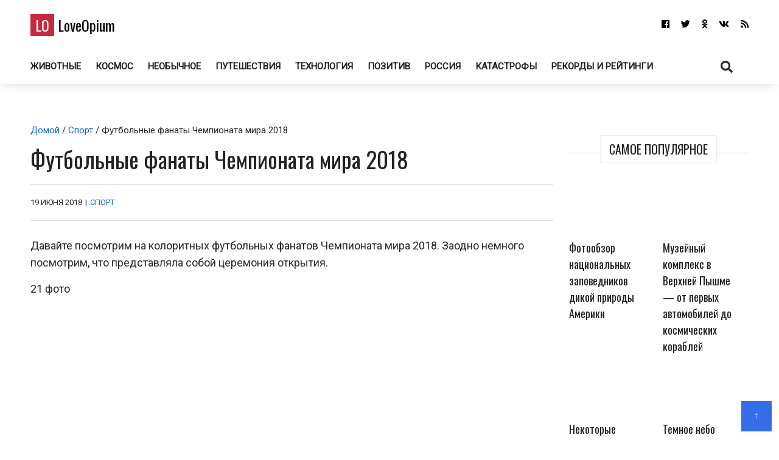

--- FILE ---
content_type: text/html; charset=UTF-8
request_url: https://loveopium.ru/sport/futbolnye-fanaty-chempionata-mira-2018.html
body_size: 23803
content:
<!DOCTYPE html>
<html dir="ltr" lang="ru-RU">
<head itemscope="itemscope" itemtype="http://schema.org/WebSite">
	<meta charset="UTF-8" />
			<meta name="viewport" content="width=device-width, initial-scale=1" />
		<link rel="profile" href="http://gmpg.org/xfn/11" />
			<link rel="pingback" href="https://loveopium.ru/xmlrpc.php">
	<title>Футбольные фанаты Чемпионата мира 2018 | ФОТО НОВОСТИ</title><style id="rocket-critical-css">:root{--wp-admin-theme-color:#007cba;--wp-admin-theme-color-darker-10:#006ba1;--wp-admin-theme-color-darker-20:#005a87}:root{--wp-admin-theme-color:#007cba;--wp-admin-theme-color-darker-10:#006ba1;--wp-admin-theme-color-darker-20:#005a87}.dialog-social{position:fixed;display:none;background:#fff;z-index:10000010;width:445px;-moz-transform:translate(-220px,-290px);-o-transform:translate(-220px,-290px);-ms-transform:translate(-220px,-290px);-webkit-transform:translate(-220px,-290px);transform:translate(-220px,-290px);font:12px/1.2 Helvetica,Arial,sans-serif}.dialog-social-center{left:50%;top:50%;box-shadow:0 0 10px rgba(0,0,0,.5)}.dialog-social-title{font-size:18px;line-height:1.3em}.dialog-social-lnk{padding:12px 0 10px 22px;display:inline-block}.dialog-social-widgets{padding-bottom:0;height:90px;overflow:visible;margin-top:15px}.dialog-social-auth{padding:12px 12px 20px;text-align:center}.dialog-social-auth-link{border-bottom:1px dashed #000;text-decoration:none;font-size:12px;color:#000}.dialog-social-message-block-text{border-top:solid 1px #9daccb;padding:22px 66px 22px 22px}html,div,span,h1,h2,h3,h6,p,a,ins,strong,ul,li,form,label{border:0;font:inherit;font-size:100%;font-style:inherit;font-weight:inherit;margin:0;outline:0;padding:0;vertical-align:baseline}html{overflow-y:scroll;-webkit-text-size-adjust:100%;-ms-text-size-adjust:100%}*,*:after,*:before{-webkit-box-sizing:border-box;-moz-box-sizing:border-box;-o-box-sizing:border-box;box-sizing:border-box}article,aside,header,main,nav{display:block}a img{border:0}img{max-width:100%;height:auto;vertical-align:top;margin:0 0 18px}@font-face{font-family:'font awesome\ 5 brands';font-style:normal;font-weight:400;src:url(https://loveopium.ru/wp-content/themes/ad-mania/fonts/awesomeicons/fa-brands-400.eot);src:url(https://loveopium.ru/wp-content/themes/ad-mania/fonts/awesomeicons/fa-brands-400.eot?#iefix)format("embedded-opentype"),url(https://loveopium.ru/wp-content/themes/ad-mania/fonts/awesomeicons/fa-brands-400.woff2) format("woff2"),url(https://loveopium.ru/wp-content/themes/ad-mania/fonts/awesomeicons/fa-brands-400.woff) format('woff'),url(https://loveopium.ru/wp-content/themes/ad-mania/fonts/awesomeicons/fa-brands-400.ttf) format("truetype"),url(https://loveopium.ru/wp-content/themes/ad-mania/fonts/awesomeicons/fa-brands-400.svg#fontawesome) format("svg")}.fab{font-family:'font awesome\ 5 brands';font-style:normal}@font-face{font-family:'font awesome\ 5 free';font-style:normal;font-weight:400;src:url(https://loveopium.ru/wp-content/themes/ad-mania/fonts/awesomeicons/fa-regular-400.eot);src:url(https://loveopium.ru/wp-content/themes/ad-mania/fonts/awesomeicons/fa-regular-400.eot?#iefix) format("embedded-opentype"),url(https://loveopium.ru/wp-content/themes/ad-mania/fonts/awesomeicons/fa-regular-400.woff2) format('woff2'),url(https://loveopium.ru/wp-content/themes/ad-mania/fonts/awesomeicons/fa-regular-400.woff) format('woff'),url(https://loveopium.ru/wp-content/themes/ad-mania/fonts/awesomeicons/fa-regular-400.ttf) format("truetype"),url(https://loveopium.ru/wp-content/themes/ad-mania/fonts/awesomeicons/fa-regular-400.svg#fontawesome) format("svg")}@font-face{font-family:'font awesome\ 5 free';font-style:normal;font-weight:900;src:url(https://loveopium.ru/wp-content/themes/ad-mania/fonts/awesomeicons/fa-solid-900.eot);src:url(https://loveopium.ru/wp-content/themes/ad-mania/fonts/awesomeicons/fa-solid-900.eot?#iefix) format("embedded-opentype"),url(https://loveopium.ru/wp-content/themes/ad-mania/fonts/awesomeicons/fa-solid-900.woff2) format("woff2"),url(https://loveopium.ru/wp-content/themes/ad-mania/fonts/awesomeicons/fa-solid-900.woff) format("woff"),url(https://loveopium.ru/wp-content/themes/ad-mania/fonts/awesomeicons/fa-solid-900.ttf) format("truetype"),url(https://loveopium.ru/wp-content/themes/ad-mania/fonts/awesomeicons/fa-solid-900.svg#fontawesome) format("svg")}.fa,.fas{font-family:'font awesome\ 5 free';font-style:normal}.fa,.fas{font-weight:900}.fa,.widget li a:before{display:inline-block;font-family:'font awesome\ 5 free';-webkit-font-smoothing:antialiased;-moz-osx-font-smoothing:grayscale;transform:translate(0,0);padding:0 7px 0 0}.widget li a:before{content:"\f105";padding:0 10px 0 0;font-weight:700}.widget_admania_popular_post li a:before{display:none}.fa-search:before{content:"\f002"}.fa-twitter:before{content:"\f099"}.fa-facebook:before{content:"\f09a"}.fa-rss:before{content:"\f09e"}.fa-vk:before{content:"\f189"}.fa-vk:before{content:"\f189"}.fa-odnoklassniki:before{content:"\f263"}.fa-odnoklassniki:before{content:"\f263"}body,input,textarea{font-family:open sans,sans-serif;color:#282828;-webkit-font-smoothing:antialiased;line-height:20px;word-wrap:break-word}body{background:#fff;margin:0!important;font-size:15px;line-height:26px;-webkit-font-smoothing:subpixel-antialiased}h1,h2,h3,h6{padding:0 0 18px;color:#222;-webkit-font-smoothing:subpixel-antialiased;font-family:open sans,sans-serif}h1{font-size:38px;line-height:47px}h2{font-size:32px;line-height:41px}h3{font-size:28px;line-height:32px}h6{font-size:17px;line-height:25px}p{margin:0 0 15px}strong{font-weight:700}i{font-style:italic}ins{background:#007acc;color:#fff;padding:3px 7px;text-decoration:none}input,textarea{-webkit-border-radius:0}input[type=search],textarea{-moz-appearance:none;-webkit-appearance:none}input[type=search],textarea{padding:13px;border:1px solid #ddd;line-height:20px;width:100%;margin:0 0 25px;background-color:#f8f8f8}input[type=submit]{color:#fff;display:inline-block;margin:0 0 25px;padding:11px 25px;-moz-appearance:none;-webkit-appearance:none;background-color:#47a7d7;border:0}a{text-decoration:none;color:#858181}.admania-top a{width:100px;display:block;text-align:center;color:#fff;width:50px;height:50px;padding:9px;background-color:#47a7d7}html{margin-right:0!important}.admania-layout1contentareainner .admania-entrycontent{text-align:left}.admania-siteinner{width:1335px;margin:0 auto;overflow:hidden}.admania-sitemaincontent{overflow:hidden}.search-form input[type=submit]{font-size:13px;margin:0 0 12px}.admania-entrybyline{font-size:12px;padding:5px 0 9px;overflow:hidden;text-transform:uppercase}.admania-entryline,.admania-entrycategory,.admania-entrydate{display:inline-block}.admania-headerinner{width:1335px;display:inline-block;text-align:center;position:relative}.admania_menu{float:left}.admania-siteheader{margin:0 0 28px}.admanina-afterheaderad{overflow:hidden;margin:0 0 31px}.admania-entrypgbyline{margin:0 0 12px;padding:15px 0;font-size:13px;border-bottom:1px solid #ddd;border-top:1px solid #ddd}.admania-entryline{padding:0 2px}.admania_menu li a{color:#fff;display:block;padding:15px 21px;-webkit-font-smoothing:subpixel-antialiased}.admania_menu li{margin:0;padding:0;list-style:none;display:inline-block;position:relative}.admania-headertoplayt5-bottom .admania-lay5-menu{float:left}.admania-sitecontainer{position:relative}.widget ul{list-style:none}.widget{margin:0 0 0}.widget li a{padding:10px;display:block;border-bottom:1px solid #f2f2f2}.admania-contentarea{float:left;width:71.6%}.admania-contentareainner{float:right;width:100%}.admania_breadcrumb{padding:3px 0 10px}.admania-primarycontentarea{float:right;width:27.222%;padding:0 0 0 26px}.widget_admania_popular_post ul li{width:46.1%;display:inline-block;vertical-align:top;margin:0 20px 7px 0}.admania-pplftimge img{margin:0 0 10px}.widget_admania_popular_post ul li{width:44%;display:inline-block;vertical-align:top;margin:0 20px 20px 0;font-size:11px}.search-form label{width:68%;float:left}.search-form input[type=search]{padding:9px;margin:0}.search-form input[type=submit]{padding:10px 17px;float:right;margin:0}.widget_admania_popular_post{margin:0}.widget_admania_popular_post ul li h6{padding:0 0 2px;font-size:13px;line-height:20px}.widget_admania_popular_post ul li h6 a{color:#222}.screen-reader-text{display:none}.widget_admania_popular_post a{padding:0!important;border-bottom:0 solid #eee!important}.widget_admania_popular_post ul li:nth-child(2n+2){margin:0 0 7px 0}.admania-entrycontent{overflow:hidden}.admania-primarysidebar .widget_admania_popular_post ul{margin:34px 0 0}.admania-widgettit{position:relative;margin:25px 0;text-align:center;line-height:3.5}.admania-widgettit:before{width:100%;height:1px;left:0;top:29px;background-color:#cdcdcd;content:'';position:absolute}.admania-widgettit .admania-widgetsbrtit{font-size:20px;position:relative;display:inline-block;background-color:#fff;text-align:center;color:#222;padding:7px 14px;top:0;text-transform:uppercase;line-height:1.5;margin-bottom:0}.admania-fontstlye{font-size:38px;line-height:47px}.hentry img{margin:0 auto 18px;display:block;width:auto}.hentry .admania-entrycontent img{margin:0 0 18px}.admania-top{position:fixed;bottom:11px;right:0;margin:0 12px 0 0}.admania-lay4-menu li a{text-transform:uppercase}.admania-lay4-menu{float:none}.admania-lay5headerleft{float:left;padding:12px 0 0}.admania-lay5headerleft h1{padding:0}.admania-lay5headerright{float:right}.admania-lay5headerright ul li{display:inline-block}.admania-lay5headerright ul li a{padding:15px 0 15px 15px;display:block;font-size:15px;color:#fff}.admania-lay5-menu li a{font-weight:700;padding:15px 10px}.admania-lay5-menu .menu li:first-child a{padding:15px 10px 15px 0}.admania-headertoplayt5{text-align:center}.admania-headertoplayt5-top{background-color:#292929}.admania-headertoplayt5-bottom{-webkit-box-shadow:0 6px 15px -6px rgba(47,47,47,.2);-moz-box-shadow:0 6px 15px -6px rgba(47,47,47,.2);-o-box-shadow:0 6px 15px -6px rgba(47,47,47,.2);box-shadow:0 6px 15px -6px rgba(47,47,47,.2);-ms-box-shadow:0 6px 15px -6px rgba(47,47,47,.2)}.admania-headertoplayt5 .admania-headerinner{position:relative;margin-bottom:-9px}.admania-headertoplayt5-bottom .admania-lay5headersearchouter{position:absolute;top:0;left:0;width:100%;z-index:115}.admania-lay5headersearchouter{display:none}.admania-lay5headersearchouter .search-submit{display:none}.admania-lay5headersearchouter label{float:none;width:100%}.admania-lay5headersearchouter input[type=search]{padding:18px 20px;border:0;width:100%;font-style:italic;font-size:17px}.admania-la5searchicon{z-index:22222;display:block;position:relative;padding:16px 19px}.adsbygoogle{padding:0!important;background:0 0!important}.admania-la5searchicon i{font-size:20px}#admania-flvedsavealert{height:200%;width:100%;position:absolute;top:0;right:0;right:0;bottom:0;background-color:#fff;opacity:.9;z-index:100;display:none}.admania_lvedtsubmtbtn{margin:20px 0 0!important;display:inline-block}.admania_front_endliveeditclkcnt,.admania_frontlvedtr_hiddenitems{display:none}.admania-popup-menu-logo,.admania-mb-pm-menu-close,.admania-mb-pm-menu-style{display:none}@media screen and (max-width:1023px){.admania-siteinner,.admania-headerinner{width:950px!important;padding:0 0!important}.admania-fontstlye{font-size:22px;line-height:39px}}@media screen and (max-width:990px){.admania-mb-pm-menu-close,.admania-mb-pm-menu-style{display:inline-block;vertical-align:top;position:relative}.admania-headertoplayt5-bottom .admania-mb-pm-menu-style{float:left}.admania-mb-pm-menu-close:before{content:"\274C";font-size:2em;line-height:1.3;color:#2c2c2c}.admania-mb-pm-menu-close{text-align:right;display:block}.admania-push-out-menu{width:100%;padding:3em;position:fixed;top:0;overflow-y:scroll;left:0;bottom:0;opacity:0;z-index:-99999999;display:block;height:100%;background-color:#0592e0fc;-webkit-transform:translateY(100%)!important;-moz-transform:translateY(100%)!important;-ms-transform:translateY(100%)!important;-o-transform:translateY(100%)!important;transform:translateY(100%)!important;float:none}.admania-mb-pm-menu-style{height:26px;width:30px;margin:17px 20px 14px}.admania-mb-pm-menu-style:after,.admania-mb-pm-menu-style:before{content:'';position:absolute;top:0;left:0;right:0;width:30px;height:2px;background-color:#fff}.admania-headertoplayt5-bottom .admania-mb-pm-menu-style:before,.admania-headertoplayt5-bottom .admania-mb-pm-menu-style:after{content:'';position:absolute;background-color:#222}.admania-mb-pm-menu-style:after{content:'';position:absolute;top:20px}.admania-mb-pm-menu-bar{position:absolute;width:21px;background-color:#fff;top:10px;left:0;right:0;height:2px}.admania-headertoplayt5-bottom .admania-mb-pm-menu-bar{background-color:#222}.admania-popup-menu-logo{width:100%;display:block;margin:0 0 0}.admania-headertoplayt5-bottom .menu{float:none}.admania-lay4-menu li a{color:#fff!important}.admania-siteinner,.admania-headerinner{width:750px!important}.widget_admania_popular_post ul li{width:100%;display:inline-block;vertical-align:top;margin:0 0 20px 0}nav{display:none;position:relative}.admania_menu .menu li{display:block;width:100%;text-align:left;position:relative;border-bottom:1px solid #90bcd6}.admania_menu li a{padding:10px 0!important;background-color:transparent!important;font-size:1.1em!important;color:#2c2c2c!important;text-transform:none;font-weight:700}.admania-popup-menu-logo a{color:#000;text-transform:none;font-size:24px;font-family:Oswald;line-height:1.5}.admania-popup-menu-logo p{color:#fff}.admania-popup-menu-logo{text-align:center;padding:0 0 0}.search-form{position:relative}.search-form label{width:100%;float:none}.search-form input[type=submit]{position:absolute;right:0;top:0}}@media screen and (max-width:780px){.admania-siteinner,.admania-headerinner{width:550px!important}.widget_admania_popular_post ul li{width:49%}.widget_admania_popular_post ul li:nth-child(2n+1){padding:0 15px 0 0}.admania-contentareainner,.admania-contentarea,.admania-primarycontentarea{float:none!important;width:100%;clear:both;padding:0 0 0 0!important}.admania-entrypgbyline{padding:10px 0}.admania-related-posts ul li img{width:100%}}@media screen and (max-width:600px){h2{font-size:24px!important;line-height:35px!important}h1{font-size:30px!important;line-height:39px!important}body{font-size:14px!important;line-height:24px!important}.admania-siteinner,.admania-headerinner{width:450px!important}}@media screen and (max-width:489px){.admania-pplftimge{width:auto;display:inline-block}.widget_admania_popular_post ul li{text-align:left}.widget_admania_popular_post ul li{width:100%;margin:0 0 20px 0;text-align:center}.admania-pplftimge{width:69%;display:inline-block}.widget_admania_popular_post ul li:nth-child(2n+1){padding:0 0 0 0}.admania-siteinner,.admania-headerinner{width:100%!important;padding:0 15px!important}}.admania-siteinner,.admania-headerinner{max-width:1435px;width:100%;margin:0 auto}.admania-headerinner{width:100%}.admania-entrycontent p,.single-banner-ad,.admania-entrycontent a{overflow:auto}@media (min-width:1024px){.admania-sitemaincontent,.admania-headerinner{padding:0 50px}}@media (min-width:990px){.admania-contentarea.contentarea-single{width:100%;float:none}.admania-contentareainner.admania-layout1contentareainner.contentareainner-single{width:auto;float:none}.contentareainner-single .admania-entrycontent{overflow:visible}}@media (max-width:990px){.admania-contentarea{width:100%}.single-adaptive{display:flex;flex-direction:column}.single-adaptive>div:nth-child(1){order:1}.single-adaptive>div:nth-child(2){order:0}.admania-contentarea.contentarea-single{width:100%}.admania-primarycontentarea{float:none;width:100%;padding:0}}</style><link rel="preload" href="https://loveopium.ru/wp-content/cache/min/1/d93369cdaef62d8e8859203e8a76d918.css" data-rocket-async="style" as="style" onload="this.onload=null;this.rel='stylesheet'" media="all" data-minify="1" />

		<!-- All in One SEO 4.9.3 - aioseo.com -->
	<meta name="description" content="Давайте посмотрим на колоритных футбольных фанатов Чемпионата мира 2018. Заодно немного посмотрим, что представляла собой церемония открытия." />
	<meta name="robots" content="max-image-preview:large" />
	<meta name="author" content="Писатель"/>
	<link rel="canonical" href="https://loveopium.ru/sport/futbolnye-fanaty-chempionata-mira-2018.html" />
	<meta name="generator" content="All in One SEO (AIOSEO) 4.9.3" />
		<script type="application/ld+json" class="aioseo-schema">
			{"@context":"https:\/\/schema.org","@graph":[{"@type":"Article","@id":"https:\/\/loveopium.ru\/sport\/futbolnye-fanaty-chempionata-mira-2018.html#article","name":"\u0424\u0443\u0442\u0431\u043e\u043b\u044c\u043d\u044b\u0435 \u0444\u0430\u043d\u0430\u0442\u044b \u0427\u0435\u043c\u043f\u0438\u043e\u043d\u0430\u0442\u0430 \u043c\u0438\u0440\u0430 2018 | \u0424\u041e\u0422\u041e \u041d\u041e\u0412\u041e\u0421\u0422\u0418","headline":"\u0424\u0443\u0442\u0431\u043e\u043b\u044c\u043d\u044b\u0435 \u0444\u0430\u043d\u0430\u0442\u044b \u0427\u0435\u043c\u043f\u0438\u043e\u043d\u0430\u0442\u0430 \u043c\u0438\u0440\u0430 2018","author":{"@id":"https:\/\/loveopium.ru\/author\/admin#author"},"publisher":{"@id":"https:\/\/loveopium.ru\/#organization"},"image":{"@type":"ImageObject","url":"https:\/\/loveopium.ru\/wp-content\/uploads\/vvv3444.jpg","width":140,"height":140,"caption":"\u0424\u0443\u0442\u0431\u043e\u043b\u044c\u043d\u044b\u0435 \u0444\u0430\u043d\u0430\u0442\u044b \u0427\u0435\u043c\u043f\u0438\u043e\u043d\u0430\u0442\u0430 \u043c\u0438\u0440\u0430 2018"},"datePublished":"2018-06-19T14:00:02+07:00","dateModified":"2018-06-18T13:08:14+07:00","inLanguage":"ru-RU","mainEntityOfPage":{"@id":"https:\/\/loveopium.ru\/sport\/futbolnye-fanaty-chempionata-mira-2018.html#webpage"},"isPartOf":{"@id":"https:\/\/loveopium.ru\/sport\/futbolnye-fanaty-chempionata-mira-2018.html#webpage"},"articleSection":"\u0421\u043f\u043e\u0440\u0442, HD, \u0444\u0443\u0442\u0431\u043e\u043b, \u0447\u0435\u043c\u043f\u0438\u043e\u043d\u0430\u0442 \u043c\u0438\u0440\u0430"},{"@type":"BreadcrumbList","@id":"https:\/\/loveopium.ru\/sport\/futbolnye-fanaty-chempionata-mira-2018.html#breadcrumblist","itemListElement":[{"@type":"ListItem","@id":"https:\/\/loveopium.ru#listItem","position":1,"name":"Home","item":"https:\/\/loveopium.ru","nextItem":{"@type":"ListItem","@id":"https:\/\/loveopium.ru\/category\/sport#listItem","name":"\u0421\u043f\u043e\u0440\u0442"}},{"@type":"ListItem","@id":"https:\/\/loveopium.ru\/category\/sport#listItem","position":2,"name":"\u0421\u043f\u043e\u0440\u0442","item":"https:\/\/loveopium.ru\/category\/sport","nextItem":{"@type":"ListItem","@id":"https:\/\/loveopium.ru\/sport\/futbolnye-fanaty-chempionata-mira-2018.html#listItem","name":"\u0424\u0443\u0442\u0431\u043e\u043b\u044c\u043d\u044b\u0435 \u0444\u0430\u043d\u0430\u0442\u044b \u0427\u0435\u043c\u043f\u0438\u043e\u043d\u0430\u0442\u0430 \u043c\u0438\u0440\u0430 2018"},"previousItem":{"@type":"ListItem","@id":"https:\/\/loveopium.ru#listItem","name":"Home"}},{"@type":"ListItem","@id":"https:\/\/loveopium.ru\/sport\/futbolnye-fanaty-chempionata-mira-2018.html#listItem","position":3,"name":"\u0424\u0443\u0442\u0431\u043e\u043b\u044c\u043d\u044b\u0435 \u0444\u0430\u043d\u0430\u0442\u044b \u0427\u0435\u043c\u043f\u0438\u043e\u043d\u0430\u0442\u0430 \u043c\u0438\u0440\u0430 2018","previousItem":{"@type":"ListItem","@id":"https:\/\/loveopium.ru\/category\/sport#listItem","name":"\u0421\u043f\u043e\u0440\u0442"}}]},{"@type":"Organization","@id":"https:\/\/loveopium.ru\/#organization","name":"LoveOpium","url":"https:\/\/loveopium.ru\/","sameAs":["https:\/\/www.facebook.com\/loveopium.ru","https:\/\/twitter.com\/loveopium"]},{"@type":"Person","@id":"https:\/\/loveopium.ru\/author\/admin#author","url":"https:\/\/loveopium.ru\/author\/admin","name":"\u041f\u0438\u0441\u0430\u0442\u0435\u043b\u044c"},{"@type":"WebPage","@id":"https:\/\/loveopium.ru\/sport\/futbolnye-fanaty-chempionata-mira-2018.html#webpage","url":"https:\/\/loveopium.ru\/sport\/futbolnye-fanaty-chempionata-mira-2018.html","name":"\u0424\u0443\u0442\u0431\u043e\u043b\u044c\u043d\u044b\u0435 \u0444\u0430\u043d\u0430\u0442\u044b \u0427\u0435\u043c\u043f\u0438\u043e\u043d\u0430\u0442\u0430 \u043c\u0438\u0440\u0430 2018 | \u0424\u041e\u0422\u041e \u041d\u041e\u0412\u041e\u0421\u0422\u0418","description":"\u0414\u0430\u0432\u0430\u0439\u0442\u0435 \u043f\u043e\u0441\u043c\u043e\u0442\u0440\u0438\u043c \u043d\u0430 \u043a\u043e\u043b\u043e\u0440\u0438\u0442\u043d\u044b\u0445 \u0444\u0443\u0442\u0431\u043e\u043b\u044c\u043d\u044b\u0445 \u0444\u0430\u043d\u0430\u0442\u043e\u0432 \u0427\u0435\u043c\u043f\u0438\u043e\u043d\u0430\u0442\u0430 \u043c\u0438\u0440\u0430 2018. \u0417\u0430\u043e\u0434\u043d\u043e \u043d\u0435\u043c\u043d\u043e\u0433\u043e \u043f\u043e\u0441\u043c\u043e\u0442\u0440\u0438\u043c, \u0447\u0442\u043e \u043f\u0440\u0435\u0434\u0441\u0442\u0430\u0432\u043b\u044f\u043b\u0430 \u0441\u043e\u0431\u043e\u0439 \u0446\u0435\u0440\u0435\u043c\u043e\u043d\u0438\u044f \u043e\u0442\u043a\u0440\u044b\u0442\u0438\u044f.","inLanguage":"ru-RU","isPartOf":{"@id":"https:\/\/loveopium.ru\/#website"},"breadcrumb":{"@id":"https:\/\/loveopium.ru\/sport\/futbolnye-fanaty-chempionata-mira-2018.html#breadcrumblist"},"author":{"@id":"https:\/\/loveopium.ru\/author\/admin#author"},"creator":{"@id":"https:\/\/loveopium.ru\/author\/admin#author"},"image":{"@type":"ImageObject","url":"https:\/\/loveopium.ru\/wp-content\/uploads\/vvv3444.jpg","@id":"https:\/\/loveopium.ru\/sport\/futbolnye-fanaty-chempionata-mira-2018.html\/#mainImage","width":140,"height":140,"caption":"\u0424\u0443\u0442\u0431\u043e\u043b\u044c\u043d\u044b\u0435 \u0444\u0430\u043d\u0430\u0442\u044b \u0427\u0435\u043c\u043f\u0438\u043e\u043d\u0430\u0442\u0430 \u043c\u0438\u0440\u0430 2018"},"primaryImageOfPage":{"@id":"https:\/\/loveopium.ru\/sport\/futbolnye-fanaty-chempionata-mira-2018.html#mainImage"},"datePublished":"2018-06-19T14:00:02+07:00","dateModified":"2018-06-18T13:08:14+07:00"},{"@type":"WebSite","@id":"https:\/\/loveopium.ru\/#website","url":"https:\/\/loveopium.ru\/","name":"LoveOpium","inLanguage":"ru-RU","publisher":{"@id":"https:\/\/loveopium.ru\/#organization"}}]}
		</script>
		<!-- All in One SEO -->

<link rel='dns-prefetch' href='//connect.facebook.net' />
<link rel='dns-prefetch' href='//fonts.googleapis.com' />
<link href='https://fonts.gstatic.com' crossorigin rel='preconnect' />
<link rel="alternate" type="application/rss+xml" title="LoveOpium &raquo; Лента" href="https://loveopium.ru/feed" />
<link rel="alternate" type="application/rss+xml" title="LoveOpium &raquo; Лента комментариев" href="https://loveopium.ru/comments/feed" />
<link rel="alternate" type="application/rss+xml" title="LoveOpium &raquo; Лента комментариев к &laquo;Футбольные фанаты Чемпионата мира 2018&raquo;" href="https://loveopium.ru/sport/futbolnye-fanaty-chempionata-mira-2018.html/feed" />
<style id='wp-emoji-styles-inline-css' type='text/css'>

	img.wp-smiley, img.emoji {
		display: inline !important;
		border: none !important;
		box-shadow: none !important;
		height: 1em !important;
		width: 1em !important;
		margin: 0 0.07em !important;
		vertical-align: -0.1em !important;
		background: none !important;
		padding: 0 !important;
	}
</style>

<style id='wp-block-library-theme-inline-css' type='text/css'>
.wp-block-audio figcaption{color:#555;font-size:13px;text-align:center}.is-dark-theme .wp-block-audio figcaption{color:hsla(0,0%,100%,.65)}.wp-block-audio{margin:0 0 1em}.wp-block-code{border:1px solid #ccc;border-radius:4px;font-family:Menlo,Consolas,monaco,monospace;padding:.8em 1em}.wp-block-embed figcaption{color:#555;font-size:13px;text-align:center}.is-dark-theme .wp-block-embed figcaption{color:hsla(0,0%,100%,.65)}.wp-block-embed{margin:0 0 1em}.blocks-gallery-caption{color:#555;font-size:13px;text-align:center}.is-dark-theme .blocks-gallery-caption{color:hsla(0,0%,100%,.65)}.wp-block-image figcaption{color:#555;font-size:13px;text-align:center}.is-dark-theme .wp-block-image figcaption{color:hsla(0,0%,100%,.65)}.wp-block-image{margin:0 0 1em}.wp-block-pullquote{border-bottom:4px solid;border-top:4px solid;color:currentColor;margin-bottom:1.75em}.wp-block-pullquote cite,.wp-block-pullquote footer,.wp-block-pullquote__citation{color:currentColor;font-size:.8125em;font-style:normal;text-transform:uppercase}.wp-block-quote{border-left:.25em solid;margin:0 0 1.75em;padding-left:1em}.wp-block-quote cite,.wp-block-quote footer{color:currentColor;font-size:.8125em;font-style:normal;position:relative}.wp-block-quote.has-text-align-right{border-left:none;border-right:.25em solid;padding-left:0;padding-right:1em}.wp-block-quote.has-text-align-center{border:none;padding-left:0}.wp-block-quote.is-large,.wp-block-quote.is-style-large,.wp-block-quote.is-style-plain{border:none}.wp-block-search .wp-block-search__label{font-weight:700}.wp-block-search__button{border:1px solid #ccc;padding:.375em .625em}:where(.wp-block-group.has-background){padding:1.25em 2.375em}.wp-block-separator.has-css-opacity{opacity:.4}.wp-block-separator{border:none;border-bottom:2px solid;margin-left:auto;margin-right:auto}.wp-block-separator.has-alpha-channel-opacity{opacity:1}.wp-block-separator:not(.is-style-wide):not(.is-style-dots){width:100px}.wp-block-separator.has-background:not(.is-style-dots){border-bottom:none;height:1px}.wp-block-separator.has-background:not(.is-style-wide):not(.is-style-dots){height:2px}.wp-block-table{margin:0 0 1em}.wp-block-table td,.wp-block-table th{word-break:normal}.wp-block-table figcaption{color:#555;font-size:13px;text-align:center}.is-dark-theme .wp-block-table figcaption{color:hsla(0,0%,100%,.65)}.wp-block-video figcaption{color:#555;font-size:13px;text-align:center}.is-dark-theme .wp-block-video figcaption{color:hsla(0,0%,100%,.65)}.wp-block-video{margin:0 0 1em}.wp-block-template-part.has-background{margin-bottom:0;margin-top:0;padding:1.25em 2.375em}
</style>

<style id='classic-theme-styles-inline-css' type='text/css'>
/*! This file is auto-generated */
.wp-block-button__link{color:#fff;background-color:#32373c;border-radius:9999px;box-shadow:none;text-decoration:none;padding:calc(.667em + 2px) calc(1.333em + 2px);font-size:1.125em}.wp-block-file__button{background:#32373c;color:#fff;text-decoration:none}
</style>
<style id='global-styles-inline-css' type='text/css'>
body{--wp--preset--color--black: #000000;--wp--preset--color--cyan-bluish-gray: #abb8c3;--wp--preset--color--white: #ffffff;--wp--preset--color--pale-pink: #f78da7;--wp--preset--color--vivid-red: #cf2e2e;--wp--preset--color--luminous-vivid-orange: #ff6900;--wp--preset--color--luminous-vivid-amber: #fcb900;--wp--preset--color--light-green-cyan: #7bdcb5;--wp--preset--color--vivid-green-cyan: #00d084;--wp--preset--color--pale-cyan-blue: #8ed1fc;--wp--preset--color--vivid-cyan-blue: #0693e3;--wp--preset--color--vivid-purple: #9b51e0;--wp--preset--gradient--vivid-cyan-blue-to-vivid-purple: linear-gradient(135deg,rgba(6,147,227,1) 0%,rgb(155,81,224) 100%);--wp--preset--gradient--light-green-cyan-to-vivid-green-cyan: linear-gradient(135deg,rgb(122,220,180) 0%,rgb(0,208,130) 100%);--wp--preset--gradient--luminous-vivid-amber-to-luminous-vivid-orange: linear-gradient(135deg,rgba(252,185,0,1) 0%,rgba(255,105,0,1) 100%);--wp--preset--gradient--luminous-vivid-orange-to-vivid-red: linear-gradient(135deg,rgba(255,105,0,1) 0%,rgb(207,46,46) 100%);--wp--preset--gradient--very-light-gray-to-cyan-bluish-gray: linear-gradient(135deg,rgb(238,238,238) 0%,rgb(169,184,195) 100%);--wp--preset--gradient--cool-to-warm-spectrum: linear-gradient(135deg,rgb(74,234,220) 0%,rgb(151,120,209) 20%,rgb(207,42,186) 40%,rgb(238,44,130) 60%,rgb(251,105,98) 80%,rgb(254,248,76) 100%);--wp--preset--gradient--blush-light-purple: linear-gradient(135deg,rgb(255,206,236) 0%,rgb(152,150,240) 100%);--wp--preset--gradient--blush-bordeaux: linear-gradient(135deg,rgb(254,205,165) 0%,rgb(254,45,45) 50%,rgb(107,0,62) 100%);--wp--preset--gradient--luminous-dusk: linear-gradient(135deg,rgb(255,203,112) 0%,rgb(199,81,192) 50%,rgb(65,88,208) 100%);--wp--preset--gradient--pale-ocean: linear-gradient(135deg,rgb(255,245,203) 0%,rgb(182,227,212) 50%,rgb(51,167,181) 100%);--wp--preset--gradient--electric-grass: linear-gradient(135deg,rgb(202,248,128) 0%,rgb(113,206,126) 100%);--wp--preset--gradient--midnight: linear-gradient(135deg,rgb(2,3,129) 0%,rgb(40,116,252) 100%);--wp--preset--font-size--small: 13px;--wp--preset--font-size--medium: 20px;--wp--preset--font-size--large: 36px;--wp--preset--font-size--x-large: 42px;--wp--preset--spacing--20: 0.44rem;--wp--preset--spacing--30: 0.67rem;--wp--preset--spacing--40: 1rem;--wp--preset--spacing--50: 1.5rem;--wp--preset--spacing--60: 2.25rem;--wp--preset--spacing--70: 3.38rem;--wp--preset--spacing--80: 5.06rem;--wp--preset--shadow--natural: 6px 6px 9px rgba(0, 0, 0, 0.2);--wp--preset--shadow--deep: 12px 12px 50px rgba(0, 0, 0, 0.4);--wp--preset--shadow--sharp: 6px 6px 0px rgba(0, 0, 0, 0.2);--wp--preset--shadow--outlined: 6px 6px 0px -3px rgba(255, 255, 255, 1), 6px 6px rgba(0, 0, 0, 1);--wp--preset--shadow--crisp: 6px 6px 0px rgba(0, 0, 0, 1);}:where(.is-layout-flex){gap: 0.5em;}:where(.is-layout-grid){gap: 0.5em;}body .is-layout-flow > .alignleft{float: left;margin-inline-start: 0;margin-inline-end: 2em;}body .is-layout-flow > .alignright{float: right;margin-inline-start: 2em;margin-inline-end: 0;}body .is-layout-flow > .aligncenter{margin-left: auto !important;margin-right: auto !important;}body .is-layout-constrained > .alignleft{float: left;margin-inline-start: 0;margin-inline-end: 2em;}body .is-layout-constrained > .alignright{float: right;margin-inline-start: 2em;margin-inline-end: 0;}body .is-layout-constrained > .aligncenter{margin-left: auto !important;margin-right: auto !important;}body .is-layout-constrained > :where(:not(.alignleft):not(.alignright):not(.alignfull)){max-width: var(--wp--style--global--content-size);margin-left: auto !important;margin-right: auto !important;}body .is-layout-constrained > .alignwide{max-width: var(--wp--style--global--wide-size);}body .is-layout-flex{display: flex;}body .is-layout-flex{flex-wrap: wrap;align-items: center;}body .is-layout-flex > *{margin: 0;}body .is-layout-grid{display: grid;}body .is-layout-grid > *{margin: 0;}:where(.wp-block-columns.is-layout-flex){gap: 2em;}:where(.wp-block-columns.is-layout-grid){gap: 2em;}:where(.wp-block-post-template.is-layout-flex){gap: 1.25em;}:where(.wp-block-post-template.is-layout-grid){gap: 1.25em;}.has-black-color{color: var(--wp--preset--color--black) !important;}.has-cyan-bluish-gray-color{color: var(--wp--preset--color--cyan-bluish-gray) !important;}.has-white-color{color: var(--wp--preset--color--white) !important;}.has-pale-pink-color{color: var(--wp--preset--color--pale-pink) !important;}.has-vivid-red-color{color: var(--wp--preset--color--vivid-red) !important;}.has-luminous-vivid-orange-color{color: var(--wp--preset--color--luminous-vivid-orange) !important;}.has-luminous-vivid-amber-color{color: var(--wp--preset--color--luminous-vivid-amber) !important;}.has-light-green-cyan-color{color: var(--wp--preset--color--light-green-cyan) !important;}.has-vivid-green-cyan-color{color: var(--wp--preset--color--vivid-green-cyan) !important;}.has-pale-cyan-blue-color{color: var(--wp--preset--color--pale-cyan-blue) !important;}.has-vivid-cyan-blue-color{color: var(--wp--preset--color--vivid-cyan-blue) !important;}.has-vivid-purple-color{color: var(--wp--preset--color--vivid-purple) !important;}.has-black-background-color{background-color: var(--wp--preset--color--black) !important;}.has-cyan-bluish-gray-background-color{background-color: var(--wp--preset--color--cyan-bluish-gray) !important;}.has-white-background-color{background-color: var(--wp--preset--color--white) !important;}.has-pale-pink-background-color{background-color: var(--wp--preset--color--pale-pink) !important;}.has-vivid-red-background-color{background-color: var(--wp--preset--color--vivid-red) !important;}.has-luminous-vivid-orange-background-color{background-color: var(--wp--preset--color--luminous-vivid-orange) !important;}.has-luminous-vivid-amber-background-color{background-color: var(--wp--preset--color--luminous-vivid-amber) !important;}.has-light-green-cyan-background-color{background-color: var(--wp--preset--color--light-green-cyan) !important;}.has-vivid-green-cyan-background-color{background-color: var(--wp--preset--color--vivid-green-cyan) !important;}.has-pale-cyan-blue-background-color{background-color: var(--wp--preset--color--pale-cyan-blue) !important;}.has-vivid-cyan-blue-background-color{background-color: var(--wp--preset--color--vivid-cyan-blue) !important;}.has-vivid-purple-background-color{background-color: var(--wp--preset--color--vivid-purple) !important;}.has-black-border-color{border-color: var(--wp--preset--color--black) !important;}.has-cyan-bluish-gray-border-color{border-color: var(--wp--preset--color--cyan-bluish-gray) !important;}.has-white-border-color{border-color: var(--wp--preset--color--white) !important;}.has-pale-pink-border-color{border-color: var(--wp--preset--color--pale-pink) !important;}.has-vivid-red-border-color{border-color: var(--wp--preset--color--vivid-red) !important;}.has-luminous-vivid-orange-border-color{border-color: var(--wp--preset--color--luminous-vivid-orange) !important;}.has-luminous-vivid-amber-border-color{border-color: var(--wp--preset--color--luminous-vivid-amber) !important;}.has-light-green-cyan-border-color{border-color: var(--wp--preset--color--light-green-cyan) !important;}.has-vivid-green-cyan-border-color{border-color: var(--wp--preset--color--vivid-green-cyan) !important;}.has-pale-cyan-blue-border-color{border-color: var(--wp--preset--color--pale-cyan-blue) !important;}.has-vivid-cyan-blue-border-color{border-color: var(--wp--preset--color--vivid-cyan-blue) !important;}.has-vivid-purple-border-color{border-color: var(--wp--preset--color--vivid-purple) !important;}.has-vivid-cyan-blue-to-vivid-purple-gradient-background{background: var(--wp--preset--gradient--vivid-cyan-blue-to-vivid-purple) !important;}.has-light-green-cyan-to-vivid-green-cyan-gradient-background{background: var(--wp--preset--gradient--light-green-cyan-to-vivid-green-cyan) !important;}.has-luminous-vivid-amber-to-luminous-vivid-orange-gradient-background{background: var(--wp--preset--gradient--luminous-vivid-amber-to-luminous-vivid-orange) !important;}.has-luminous-vivid-orange-to-vivid-red-gradient-background{background: var(--wp--preset--gradient--luminous-vivid-orange-to-vivid-red) !important;}.has-very-light-gray-to-cyan-bluish-gray-gradient-background{background: var(--wp--preset--gradient--very-light-gray-to-cyan-bluish-gray) !important;}.has-cool-to-warm-spectrum-gradient-background{background: var(--wp--preset--gradient--cool-to-warm-spectrum) !important;}.has-blush-light-purple-gradient-background{background: var(--wp--preset--gradient--blush-light-purple) !important;}.has-blush-bordeaux-gradient-background{background: var(--wp--preset--gradient--blush-bordeaux) !important;}.has-luminous-dusk-gradient-background{background: var(--wp--preset--gradient--luminous-dusk) !important;}.has-pale-ocean-gradient-background{background: var(--wp--preset--gradient--pale-ocean) !important;}.has-electric-grass-gradient-background{background: var(--wp--preset--gradient--electric-grass) !important;}.has-midnight-gradient-background{background: var(--wp--preset--gradient--midnight) !important;}.has-small-font-size{font-size: var(--wp--preset--font-size--small) !important;}.has-medium-font-size{font-size: var(--wp--preset--font-size--medium) !important;}.has-large-font-size{font-size: var(--wp--preset--font-size--large) !important;}.has-x-large-font-size{font-size: var(--wp--preset--font-size--x-large) !important;}
.wp-block-navigation a:where(:not(.wp-element-button)){color: inherit;}
:where(.wp-block-post-template.is-layout-flex){gap: 1.25em;}:where(.wp-block-post-template.is-layout-grid){gap: 1.25em;}
:where(.wp-block-columns.is-layout-flex){gap: 2em;}:where(.wp-block-columns.is-layout-grid){gap: 2em;}
.wp-block-pullquote{font-size: 1.5em;line-height: 1.6;}
</style>


<link rel='preload'  href='//fonts.googleapis.com/css?family=Roboto%3Ano-font-weight+%7COswald%3Ano-font-weight%26subset%3Dno-font-weight%2Ccyrillic&#038;display=swap' data-rocket-async="style" as="style" onload="this.onload=null;this.rel='stylesheet'" type='text/css' media='all' />

<style id='admania-style-inline-css' type='text/css'>

		h1,.admania-sitetitle a {		
		font-family:Oswald !important;
		font-size:37px;
		line-height:47px;
		text-transform:capitalize;
		}

		h2 {		
		font-family:Oswald !important;
		font-size:28px;
		line-height:38px;
		text-transform:capitalize;
		}

		h3 {
		font-family:Oswald !important;
		font-size:24px;
		line-height:32px;
		text-transform:capitalize;
		}

		h4 {		
		font-family:Oswald !important;
		font-size:21px;
		line-height:30px;
		text-transform:capitalize;
		}

		h5 {		
		font-family:Oswald !important;
		font-size:24px;
		line-height:28px;
		text-transform:capitalize;
		}

		h6 {		
		font-family:Oswald !important;
		font-size:19px;
		line-height:25px;
		text-transform:capitalize;
		}

		.admania-gridentry .admania-entryheader h2 {		
		font-family:Oswald !important;
		font-size:28px;
		line-height:38px;
		text-transform:none;
		}

		h1,h2,h3,h4,h5,h6 {		
			font-weight:no-font-weight;
		}

		body {
			font-family:Roboto;
			color:#282828;
			background: #ffffff;
			font-size: 18;
			line-height:28px;
		}

		.admania-entrycontent a {
		color: #356de8 !important;
		text-decoration:none !important;
		}
.admania-entrycontent a:hover {
		color: #2d5fd2 !important;
		text-decoration:none !important;
		}
h1,h2,h3,h4,h5,h6,.admania-eighth-category3-slider-item-header h5 a,.admania-eighth-category5-slider-item-header h5 a,.admania-ninth-category7-ftr-list h5 a,.admania-eighth-slider-item-header h2 a {color:#222;text-transform: none;}
.admania-headertopalt,.admania-mobileheader,.admania_headerbtm,.admania-headersgstkyad {box-shadow: 2px 2px 5px #e3e3e3;border-bottom: 1px solid #dddddd;}
.admania-headertopsocial li a {color:#111;}
.admania-headerinneralt,.admania_menu .menu .sub-menu,.admania-secondarymenu .menu .sub-menu,.admania-boxedheadertop,.admania-boxedlayout .admania-secondarymenu .menu .sub-menu { background-color:#222222;border: 0px solid #dddddd;box-shadow: 0px 0px 0px #e3e3e3;}
.admania-headersearchform .search-form  input[type="search"] {background:#252424;color:#fff;}
.admania-restitle1{padding:0px;}
.admania-headersearchform .search-form input[type="search"]::-webkit-input-placeholder {color:#fff;}
.admania-headersearchform .search-form input[type="search"]::-moz-placeholder {color:#fff;}
.admania-headersearchform .search-form input[type="search"]::-ms-input-placeholder {color:#fff; }
.admania-headersearchform .search-form input[type="submit"] {background-color:#252424;}
.admania-slidercat,.admania-cat, .admania-featcatlist a,.owl-prev, .owl-next {background:#fff;color:#111;}
.admania-slidercontent h2 a,.admania-slidercontent {color:#fff;}
.reply a,.admania-top a,.admania-slidercat5 a,.admania-slidercat2 a,input[type="reset"], input[type="button"], input[type="submit"], button {background:#356de8;color:#fff;}
.admania-slidercontent2, .admania-slidercontent2 a {color:#fff !important;}
.admania-slidercat4 a {color:#356de8 !important;}
.reply a:hover,.admania-top a:hover,input[type="reset"]:hover, input[type="button"]:hover, input[type="submit"]:hover, button:hover {background:#2a2a2a;color:#fff;}
a,.admania-sitefooterinner .widget_admania_popular_post ul li h6 a {color:#356de8;}
a:hover,.admania-entryheader_featured_image .admania-entryheader a:hover,.admania-ten-category10-slider-item-header h6 a:hover,.admania-ten-category10-slider-item-header h5 a:hover,.admania-ten-post-entrytitle a:hover,.admania-eighth-category3-slider-item-header h5 a:hover,.admania-eighth-category5-slider-item-header h5 a:hover,.admania-slidercontent4  h2 a:hover,.admania-sitefooterinner .widget_admania_popular_post ul li h6 a:hover,.admania-boxedsldehdr h2 a:hover,.admania-boxedheadertop .admania-secondarymenu li a:hover,.admania-boxedlistitem h2 a:hover, .admania-boxedgriditem h2 a:hover,.admania-ly2ftsection h2 a:hover,.admania-headertopsocial li a:hover, .admania-slidercontent h2 a:hover, .admania-ftrattbtontop .admania-fbflw:hover, .admania-ftrattbtontop .admania-twtflw:hover, .admania-ftrattbtontop .admania-lnkflw:hover,.admania_widgetcatlist_post .admania-catentryheader h2 a:hover,.widget .admania_socialiconfb:hover, .widget .admania_socialiconlnk:hover, .widget .admania_socialicontwt:hover,.admania-seven-slider1-item-header h2 a:hover {color:#0d66d0;}
.admanialayt5-entryfooter a { background-color:#222;}
.admania-slidercontent4 h2 a:hover,.admania-ninth-category7-ftr-list h5 a:hover,.admanialayt5-entryheader a:hover { color:#0d66d0 !important;}
.admania_pagelinks .admania_pglnlksaf:hover,.admania-ninth-post-readlink:hover,.admania-pagination .page-numbers:hover {background:#0d66d0;border:1px solid#0d66d0;color:#fff;}
.admania-readmorelink a,.admania-seven-post-readmore a,.admania-stickypost {background:#356de8;color:#ffffff;}
.admania-gridentry .admania-entrytitle {min-height: 0px;}
.admania-readmorelink a:hover,.admania-seven-post-readmore a:hover,.admanialayt5-entryfooter a:hover,.admanialayt5-entryfooter a:hover,.owl-next:hover,.owl-prev:hover, .owl-prev:hover ~ .owl-next,.admania-secondarymenu .owl-next:hover,.admania-secondarymenu .owl-prev:hover,.admania-secondarymenu .owl-prev:hover ~ .owl-next,.admania-secondarymenu .admania_nxtishover .owl-prev,.admania_nxtishover .owl-prev,.owl-prev:hover,.owl-next:hover{background:#2d5fd2;color:#fff;}
.admania_menu li a:hover {background-color:#0d66d0;color:#fff;}
.admania_menu .admania-megamenu li a:hover {color:#0d66d0 !important;}
.admania-postoptionbox {background-color:#fbfbfb;border: 1px solid #eee;}
.admania-postoptionbox input[type="text"],.admania-widgettit .admania-widgetsbrtit {background-color:#ffffff;border: 1px solid #eee;}
.admania-headersgstkyad,.admania-boxedsldecat {background-color:#ffffff;}
.bypostauthor {border-left: 1px solid #2d5fd2;}
 .admania-nocomments,.admania-commentlist li { background: #f7f7f7;}
.admania-entrymeta a,.admania-gridentry .admania-entrymetablne a:hover,.admania_breadcrumb a,.admania-entrybyline a,.admania_aboutreadmore { color:#0d66d0;}
.admania-entrymeta a:hover,.admania-gridentry .admania-entrymetablne a,.admania_breadcrumb a:hover,.admania_aboutreadmore:hover,.admania-entrybyline a:hover { color:#356de8;}
.admania-headertoplayt3,.admania-headertoplayt5-top { background-color:#1d1d1d;}
.admania-gridpstlayt3 .admania-gridpost-entryfooter .admania-pstrdmr { color:#222;}
.admania-headermidlayt3 { background-color:#f7f7f7;}
.admania_menu li a,.admania-lay7-menu .sub-menu li a,.admania-lay8-menu .sub-menu li a,.admania_lay9_menu .sub-menu li a {color:#fff;}
.admania-lay2headerright .menu li a,.admania-lay7-menu li a,.admania-lay4-menu li a,.admania-lay8-menu li a,.admania_lay9_menu li a  {color:#222222;}
.admania-lay4-menu .sub-menu li a {color:#fff;}
.admania-gridpstlayt3 .admania-gridpost-entryfooter .admania-pstrdmr:hover,.admania-slidercontent5 h2 a:hover,.admania-ninth-slider-item-header h2 a:hover,.admania-slidermetaby5 a:hover,.admania-ninth-category6-slider-item-header h5 a:hover,.admania-eighth-slider-item-header h2 a:hover { color:#0d66d0 !important;}
.admania-stylishad { right:0%;bottom:0%;}
.admania-pgstylishad { right:0%;bottom:0%;}
.admania-sitefooterinnertop,.admania-sitefooterlogo {color:#858181;}
.admania-sitefooter {background-color:#222222;}
.admania-sitefooterinnertop li a,.admania-sitefooterlogo {border-bottom: 1px solid #2d2d2d !important;}
.admania-sitefooterinnertop .admania-footerwidgets-title, .admania-sitefooterinnertop .widget-title {color:#ffffff;}
.admania-boxedlayout .admania_menu li a:hover {background-color: transparent !important; color:#0d66d0!important;}
.admania-boxedlayout .admania-boxedheadertop a { color:#7b7b7b;}
#tribe-events-content a, .tribe-events-adv-list-widget .tribe-events-widget-link a, .tribe-events-adv-list-widget .tribe-events-widget-link a:hover, .tribe-events-back a, .tribe-events-back a:hover, .tribe-events-event-meta a, .tribe-events-list-widget .tribe-events-widget-link a, .tribe-events-list-widget .tribe-events-widget-link a:hover, ul.tribe-events-sub-nav a, ul.tribe-events-sub-nav a:hover {
			text-decoration: none !important;
			color: #222!important;
		}
		
.admania-layout1contentareainner,.admania-layout4postright {width: 100%;padding: 0px 0px 0px 0px;} 
.admania-entrymetablne {left: 20px;} 
.admania-aftrnthprad  {float:none;margin:0px;} 
.admania-pgaftrnthprad {float:none;margin:0px;} 
.admania-headertoplayt5 .admania_menu li a:hover,.admania-lay5-menu .menu .current-menu-item > a {background-color:transparent;color:#0d66d0!important;}
 
		@media screen and (max-width:0px) {
		.admania-siteinner, 
		.admania-sitefooterinner,
         .admania-footer-optin,		
		.admania-headerbtminner,
.admania-header-optin2,		
		.admania-headerinner {
		width:100%;
		padding: 0 20px;
		}
		.admania-header-optin-inner {
			width:100%;
			padding:3em 1em;
		}
		.admania-header-search-box-inner {
			width:100%;
		}
		.admania-post6-header-featured-image .admania-post6-left-image,
		.admania-layout10-postimg .admania-ten-featured-image {
			width: 47%;
		}
		.admania-post6-header-featured-image .admania-post6-left-image + .admania-entryheader, 
		.admania-layout10-postimg .admania-ten-featured-image + .admania-ten-post-entry {
    		width: 48%;
		}
		.admania-boxedlayout .admania-siteinner {
		padding: 0px;
		}
		.admania-boxedlayout .admania-siteinner,
		.admania-boxedlayout  .admania-sitefooterinner {
			width:100% !important;
		}
		.search-form label {
			width: 68%;
		}
		.admania-lay2headerright .menu li a {
			font-size: 16px;
			padding: 18px 15px;			
		}
						
		.admania-layout5gridpst {
			margin: 0 3% 3% 0;
		}

		.admania-gridentry {
		width: 47.1%;
		}

		.admania-featcatlist {
			width: 30%;
		}

		.admania-featcatlist a {
			padding: 4px 14px;
			font-size: 13px;
		}

		.admanina-afterheaderadleft {
		width: 72%;
		}

		.admanina-afterheaderadright {
			width: 25%;
		}

		.admania-optin {
			padding: 27px 25px;
		}

		}
@media screen and (max-width:990px) {
        .admania-boxedlayout .admania-secondarymenu .menu .sub-menu {
			background-color:transparent !important;
		}
		}
@media screen and (max-width:990px) {
			
		.admania-push-out-menu,.admania-pushout-secondary-menu{background-color:#ffffff;}
		
		.admania-push-out-menu .menu li,.admania-push-out-menu .menu .sub-menu li, .admania-pushout-secondary-menu .menu li,.admania-pushout-secondary-menu .menu .sub-menu li{border-bottom:1px solid #f3f3f3;}
		
		.admania-push-out-menu .menu .sub-menu li:first-child,.admania-pushout-secondary-menu .menu .sub-menu li:first-child {border-top:1px solid #f3f3f3;}
				
		}
.admania-single-full-gb .admania-entrycontent .wp-block-button__link { color: inherit !important;text-decoration: none !important;} 

</style>
<script type="text/javascript" src="https://loveopium.ru/wp-includes/js/jquery/jquery.min.js?ver=3.7.1" id="jquery-core-js"></script>
<link rel="https://api.w.org/" href="https://loveopium.ru/wp-json/" /><link rel="alternate" type="application/json" href="https://loveopium.ru/wp-json/wp/v2/posts/40969" /><link rel="EditURI" type="application/rsd+xml" title="RSD" href="https://loveopium.ru/xmlrpc.php?rsd" />
<meta name="generator" content="WordPress 6.4.1" />
<link rel='shortlink' href='https://loveopium.ru/?p=40969' />
<link rel="alternate" type="application/json+oembed" href="https://loveopium.ru/wp-json/oembed/1.0/embed?url=https%3A%2F%2Floveopium.ru%2Fsport%2Ffutbolnye-fanaty-chempionata-mira-2018.html" />
<link rel="alternate" type="text/xml+oembed" href="https://loveopium.ru/wp-json/oembed/1.0/embed?url=https%3A%2F%2Floveopium.ru%2Fsport%2Ffutbolnye-fanaty-chempionata-mira-2018.html&#038;format=xml" />
        <div id="fb-root"></div>
         
    <!-- Smart Facebook Page Like Overlay plugin -->
    <div class="dialog-social dialog-social-time dialog-social-center js-dialog" id="js-dialog-social-overlay">

    <div class="js-form-block">
        <!--FB-->
        <div class="js-block js-block-fb">
            <div class="dialog-social-header">
                <div class="dialog-social-title">
                    <a class="dialog-social-lnk" href="https://www.facebook.com/loveopium.ru" target="_blank">
                        <img src="data:image/svg+xml,%3Csvg%20xmlns='http://www.w3.org/2000/svg'%20viewBox='0%200%200%200'%3E%3C/svg%3E" alt="facebook" data-lazy-src="https://loveopium.ru/wp-content/plugins/smart-facebook-page-like-overlay/assets/fb-dialog-logo.png"><noscript><img src="https://loveopium.ru/wp-content/plugins/smart-facebook-page-like-overlay/assets/fb-dialog-logo.png" alt="facebook"></noscript></a>
                    <div class="dialog-social-message-block-text js-title js-title-default" style="display:none;">
                        Нажмите "Нравится", чтобы читать журнал LoveOpium в Facebook</div>
                    <div class="dialog-social-message-block-text js-title js-title-after-like" style="display:none;">
                        Спасибо, теперь вы с нами</div>
                </div>
            </div>
            <div class="dialog-social-widgets">
                <div class="fb-like"
                    data-event-listener-id="js-dialog-social-overlay"
                    data-event-like="Subscribe"
                    data-ga-skip-trigger="1"
                    data-event-dislike="Unsubscribe"
                    data-ga-category="FacebookGroupOverlayNEW" data-ga-action="Subscribe"
                    data-href="https://www.facebook.com/loveopium.ru"
                    data-width="400"
                    data-layout="standard"
                    data-action="like"
                    data-show-faces="false"
                    data-share="false"
                    style="overflow:hidden!important;width:400px"
                >
                </div>
            </div>
        </div>

        <div class="dialog-social-auth">
            <a href="#" class="js-social-overlay-dont-show-me dialog-social-auth-link">Спасибо, я уже с вами</a>
        </div>
    </div>

    <div class="js-message-block" style="display:none;">
        <div class="dialog-social-header">
            <div class="dialog-social-title dialog-social-message-block-title">
                <a class="dialog-social-lnk" href="https://www.facebook.com/loveopium.ru" target="_blank">
                    <img src="data:image/svg+xml,%3Csvg%20xmlns='http://www.w3.org/2000/svg'%20viewBox='0%200%200%200'%3E%3C/svg%3E" alt="facebook" data-lazy-src="https://loveopium.ru/wp-content/plugins/smart-facebook-page-like-overlay/assets/fb-dialog-logo.png"><noscript><img src="https://loveopium.ru/wp-content/plugins/smart-facebook-page-like-overlay/assets/fb-dialog-logo.png" alt="facebook"></noscript></a>
                <div class="dialog-social-message-block-text">Спасибо, теперь вы с нами</div>
            </div>
        </div>
    </div>
    </div>
    <!--// Smart Facebook Page Like Overlay plugin -->      
    
<link rel="preload" as="font" href="https://loveopium.ru/wp-content/themes/ad-mania/fonts/awesomeicons/fa-brands-400.woff2" crossorigin>
<link rel="preload" as="font" href="https://loveopium.ru/wp-content/themes/ad-mania/fonts/awesomeicons/fa-solid-900.woff2" crossorigin>
<link rel="preload" as="font" href="https://loveopium.ru/wp-content/themes/ad-mania/fonts/awesomeicons/fa-regular-400.woff2" crossorigin><meta property="og:title" content="Футбольные фанаты Чемпионата мира 2018" />
<meta property="og:type" content="article" />
    <meta property="og:image" content="https://loveopium.ru/wp-content/uploads/vvv3444.jpg" />
<meta property="og:url" content="https://loveopium.ru/sport/futbolnye-fanaty-chempionata-mira-2018.html" />
<meta property="og:description" content="Давайте посмотрим на колоритных футбольных фанатов Чемпионата мира 2018. Заодно немного посмотрим, что представляла собой церемония открытия. 21 фото А с песней лучше. Которая была на церемонии открытия: [audio:robbie-williams-a gels.mp3] 1. Перуанцы на Никольской улице в Москве, 13 июня 2018. (Фото Rebecca Blackwell): 2. Аргентинские болельщики изучают карту метро Москвы, 14 июня 2018. (Фото Mlade A to ov): 3. Несчастные [...]" />
<meta property="og:site_name" content="LoveOpium" />
		<style type="text/css">
			.cwp-li {
				overflow: hidden;
			}

			.cwp-avatar {
				float: left;
				margin-top: .2em;
				margin-right: 1em;
			}

			.cwp-avatar.rounded .avatar {
				border-radius: 50%;
			}

			.cwp-avatar.square .avatar {
				border-radius: 0;
			}

			.cwp-comment-excerpt {
				display: block;
				color: #787878;
			}
		</style>
		      <meta name="onesignal" content="wordpress-plugin"/>
            
<link rel="icon" href="https://loveopium.ru/wp-content/uploads/cropped-favicon-32x32.png" sizes="32x32" />
<link rel="icon" href="https://loveopium.ru/wp-content/uploads/cropped-favicon-192x192.png" sizes="192x192" />
<link rel="apple-touch-icon" href="https://loveopium.ru/wp-content/uploads/cropped-favicon-180x180.png" />
<meta name="msapplication-TileImage" content="https://loveopium.ru/wp-content/uploads/cropped-favicon-270x270.png" />
		<style type="text/css" id="wp-custom-css">
			.admania-entrycontent{font-size: 18px;}
.admania-gridentry .admania-entrycontent p {font-size: 15px}
.admania_snlgepdsg{font-size: 16px}
.admania_snlgenpntit{font-size: 16px}
.submit.submit{background-color:#356de8}
.submit.submit:hover{background-color:#0d66d0}
.admania-commentlist li{padding-bottom:0px; padding-top:15px}
a.comment-reply-link{background-color:#356de8}
a.comment-reply-link:hover{background-color:#0d66d0}
.admania-pagination .page-numbers{background-color:#356de8;color:#ffffff}
.admania-readmorelink a:after{border: 1px dashed rgba(255, 255, 255, 0.3)}

.admania_share_fb {background-color:#335a94}
.admania_share_tweet {background-color:#00a3ed}
.admania-whatsup {background-color:#25D366}
.admania_share_linkedin {background-color:#4680C2}
.admania_share_reddit {background-color:#ED8207}

.admania-restitle1 a {color:#000000;font-size:24px}

.admania-restitle a {color:#999999;font-size:32px}

.admania-headertoplayt5-top
{background-color:#ffffff}

.admania-lay5headerright ul li a{color:#000000}
.admania-lay5headerright{margin-top: 11px; margin-bottom: -11px}
.admania-la5searchicon{padding-top: 5px}
.widget_admania_popular_post ul li h6 a{font-size:18px;line-height: 1.5;color:#222222}
.widget_admania_popular_post ul li h6 a:hover {color:#2d5fd2}
.cwp-comment-excerpt{color:#000000}		</style>
		<noscript><style id="rocket-lazyload-nojs-css">.rll-youtube-player, [data-lazy-src]{display:none !important;}</style></noscript><script>
/*! loadCSS rel=preload polyfill. [c]2017 Filament Group, Inc. MIT License */
(function(w){"use strict";if(!w.loadCSS){w.loadCSS=function(){}}
var rp=loadCSS.relpreload={};rp.support=(function(){var ret;try{ret=w.document.createElement("link").relList.supports("preload")}catch(e){ret=!1}
return function(){return ret}})();rp.bindMediaToggle=function(link){var finalMedia=link.media||"all";function enableStylesheet(){link.media=finalMedia}
if(link.addEventListener){link.addEventListener("load",enableStylesheet)}else if(link.attachEvent){link.attachEvent("onload",enableStylesheet)}
setTimeout(function(){link.rel="stylesheet";link.media="only x"});setTimeout(enableStylesheet,3000)};rp.poly=function(){if(rp.support()){return}
var links=w.document.getElementsByTagName("link");for(var i=0;i<links.length;i++){var link=links[i];if(link.rel==="preload"&&link.getAttribute("as")==="style"&&!link.getAttribute("data-loadcss")){link.setAttribute("data-loadcss",!0);rp.bindMediaToggle(link)}}};if(!rp.support()){rp.poly();var run=w.setInterval(rp.poly,500);if(w.addEventListener){w.addEventListener("load",function(){rp.poly();w.clearInterval(run)})}else if(w.attachEvent){w.attachEvent("onload",function(){rp.poly();w.clearInterval(run)})}}
if(typeof exports!=="undefined"){exports.loadCSS=loadCSS}
else{w.loadCSS=loadCSS}}(typeof global!=="undefined"?global:this))
</script>
	<!-- Yandex.RTB -->

<script src="https://yandex.ru/ads/system/context.js" async></script>
</head>


<body class="post-template-default single single-post postid-40969 single-format-standard wp-embed-responsive admania-blog-layout11 " itemscope="itemscope" itemtype="http://schema.org/WebPage">


<div class="admania-sitecontainer">

   	
	
	<header class="admania-siteheader" itemscope="" itemtype="http://schema.org/WPHeader">
				
					<div class="admania-headertoplayt5">
            <div class="admania-headertoplayt5-top">			
				<div class="admania-headerinner">									
					<div class="admania-lay5headerleft">					
					  			
				<h1 class="admania-sitetitle admania-restitle1" itemprop="headline">
					<a href="https://loveopium.ru/" title="LoveOpium">

						<class style="background-color:#c52b40;padding: 0 8px; color:#ffffff">LO</class> LoveOpium					</a>									
				</h1> <!-- .admania-sitetitle -->
				
				<p></p>									
				
					
																		
					</div>
					<div class="admania-lay5headerright">
						<ul>
														<li><a href="http://www.facebook.com/loveopium.ru" class="admania_socialiconfb" target="_blank"><i class="fab fa-facebook"></i></a></li>
														<li><a href="http://twitter.com/loveopium" class="admania_socialicontwt" target="_blank"><i class="fab fa-twitter"></i></a></li>
														<li><a href="http://odnoklassniki.ru/loveopium" class="admania_socialiconlnk" target="_blank"><i class="fa-odnoklassniki fab"></i></a></li>
														<li><a href="http://vk.com/club23838075" class="admania-socialiconyt" target="_blank"><i class="fa-vk fab"></i></a></li>
														<li><a href="http://feeds.feedburner.com/loveopiums" class="admania-socialiconrss" target="_blank"><i class="fas fa-rss"></i></a></li>
													</ul>                       			
					</div>				
				</div>
			</div>
			<div class="admania-headertoplayt5-bottom">
			<div class="admania-headerinner">            
								<div class="admania-mb-pm-menu-style">
					<span class="admania-mb-pm-menu-bar"></span>
				</div>
				<nav class="admania_menu admania-lay4-menu admania-push-out-menu admania-lay5-menu" itemscope="itemscope" itemtype="http://schema.org/SiteNavigationElement">
					<div class="admania-mb-pm-menu-close">					
					</div>
					<div class="admania-popup-menu-logo">
						<a href="https://loveopium.ru/" title="LoveOpium" class="admania-fontstlye">
							<class style="background-color:#c52b40;padding: 0 8px; color:#ffffff">LO</class> LoveOpium						</a>  
						<p></p>						
					</div>
					<div class="menu-rubriki-container"><ul id="menu-rubriki" class="menu"><li id="menu-item-47198" class="menu-item menu-item-type-taxonomy menu-item-object-category "><a  href="https://loveopium.ru/category/zhivotnye-2" class= "main-link">Животные</a></li>
<li id="menu-item-47199" class="menu-item menu-item-type-taxonomy menu-item-object-category "><a  href="https://loveopium.ru/category/kosmos" class= "main-link">Космос</a></li>
<li id="menu-item-47200" class="menu-item menu-item-type-taxonomy menu-item-object-category "><a  href="https://loveopium.ru/category/neobychnoe" class= "main-link">Необычное</a></li>
<li id="menu-item-47201" class="menu-item menu-item-type-taxonomy menu-item-object-category "><a  href="https://loveopium.ru/category/putshestviya" class= "main-link">Путешествия</a></li>
<li id="menu-item-47202" class="menu-item menu-item-type-taxonomy menu-item-object-category "><a  href="https://loveopium.ru/category/texnologiya" class= "main-link">Технология</a></li>
<li id="menu-item-47203" class="menu-item menu-item-type-taxonomy menu-item-object-category "><a  href="https://loveopium.ru/category/pozitiv" class= "main-link">Позитив</a></li>
<li id="menu-item-47204" class="menu-item menu-item-type-taxonomy menu-item-object-category "><a  href="https://loveopium.ru/category/rossiya" class= "main-link">Россия</a></li>
<li id="menu-item-47205" class="menu-item menu-item-type-taxonomy menu-item-object-category "><a  href="https://loveopium.ru/category/katastrofy" class= "main-link">Катастрофы</a></li>
<li id="menu-item-47206" class="menu-item menu-item-type-taxonomy menu-item-object-category "><a  href="https://loveopium.ru/category/rekordy-i-rejtingi" class= "main-link">Рекорды и рейтинги</a></li>
</ul></div>				</nav>	
					
                						
				<div class="admania-lay5headerright">
                    <span class="admania-la5searchicon">				
					<i class="fa fa-search"></i>
					</span>
				</div>
				<div class="admania-lay5headersearchouter">
				<form role="search" method="get" class="search-form" action="https://loveopium.ru/">
				<label>
					<span class="screen-reader-text">Найти:</span>
					<input type="search" class="search-field" placeholder="Поиск&hellip;" value="" name="s" />
				</label>
				<input type="submit" class="search-submit" value="Поиск" />
			</form>				</div>
								
			</div>			
			</div>
			</div>
			
		
	</header>
	
		
<div class="admania-siteinner">

	
<div class="admanina-afterheaderad">


</div>

<main id="admania-maincontent" class="admania-sitemaincontent  ">
<div class="admania-contentarea contentarea-single ">


    <!-- Сайдбар теперь здесь -->
	
	<div class="single-adaptive">

	<div class="admania-primarycontentarea">
	   <!-- Yandex.RTB R-A-67023-8 -->
<div id="yandex_rtb_R-A-67023-8"></div>

<!-- ВСТАВИТЬ СЮДА код Гугла (2) "240х400" -->
<aside id="admania-primarysidebar" class="admania-primarysidebar widget-area">
  <aside id="admania_popular_post-2" class="widget widget_admania_popular_post"><div class="admania-widgettit"><h3 class="widget-title admania-widgetsbrtit">Самое популярное</h3></div><div><ul><li>
    <div class="admania-pplftimge">
    	<a href="https://loveopium.ru/priroda/fotoobzor-nacionalnyx-zapovednikov-dikoj-prirody-ameriki.html">
		<img src="data:image/svg+xml,%3Csvg%20xmlns='http://www.w3.org/2000/svg'%20viewBox='0%200%20327%20189'%3E%3C/svg%3E" title="Фотообзор национальных заповедников дикой природы Америки" alt="img" width="327px;" height="189px;" data-lazy-src="http://loveopium.ru/content/2026/01/zapovednik/01.jpg"/><noscript><img src="http://loveopium.ru/content/2026/01/zapovednik/01.jpg" title="Фотообзор национальных заповедников дикой природы Америки" alt="img" width="327px;" height="189px;"/></noscript>
	</a>
	   </div>
  <h6> <a title="Фотообзор национальных заповедников дикой природы Америки" href="https://loveopium.ru/priroda/fotoobzor-nacionalnyx-zapovednikov-dikoj-prirody-ameriki.html">
    Фотообзор национальных заповедников дикой природы Америки    </a> </h6>
  <p>
		</p>
</li>
<li>
    <div class="admania-pplftimge">
    	<a href="https://loveopium.ru/rossiya/muzejnyj-kompleks-v-verxnej-pyshme-ot-pervyx-avtomobilej-do-kosmicheskix-korablej.html">
		<img src="data:image/svg+xml,%3Csvg%20xmlns='http://www.w3.org/2000/svg'%20viewBox='0%200%20327%20189'%3E%3C/svg%3E" title="Музейный комплекс в Верхней Пышме — от первых автомобилей до космических кораблей" alt="img" width="327px;" height="189px;" data-lazy-src="https://loveopium.ru/content/2026/01/museum/00.jpg"/><noscript><img src="https://loveopium.ru/content/2026/01/museum/00.jpg" title="Музейный комплекс в Верхней Пышме — от первых автомобилей до космических кораблей" alt="img" width="327px;" height="189px;"/></noscript>
	</a>
	   </div>
  <h6> <a title="Музейный комплекс в Верхней Пышме — от первых автомобилей до космических кораблей" href="https://loveopium.ru/rossiya/muzejnyj-kompleks-v-verxnej-pyshme-ot-pervyx-avtomobilej-do-kosmicheskix-korablej.html">
    Музейный комплекс в Верхней Пышме — от первых автомобилей до космических кораблей    </a> </h6>
  <p>
		</p>
</li>
<li>
    <div class="admania-pplftimge">
    	<a href="https://loveopium.ru/fotografiya-2/nekotorye-interesnye-novostnye-fotografij-2025-goda.html">
		<img src="data:image/svg+xml,%3Csvg%20xmlns='http://www.w3.org/2000/svg'%20viewBox='0%200%20327%20189'%3E%3C/svg%3E" title="Некоторые интересные новостные фотографии 2025 года" alt="img" width="327px;" height="189px;" data-lazy-src="http://loveopium.ru/content/2026/01/best/00.jpg"/><noscript><img src="http://loveopium.ru/content/2026/01/best/00.jpg" title="Некоторые интересные новостные фотографии 2025 года" alt="img" width="327px;" height="189px;"/></noscript>
	</a>
	   </div>
  <h6> <a title="Некоторые интересные новостные фотографии 2025 года" href="https://loveopium.ru/fotografiya-2/nekotorye-interesnye-novostnye-fotografij-2025-goda.html">
    Некоторые интересные новостные фотографии 2025 года    </a> </h6>
  <p>
		</p>
</li>
<li>
    <div class="admania-pplftimge">
    	<a href="https://loveopium.ru/aziya/temnoe-nebo-indii.html">
		<img src="data:image/svg+xml,%3Csvg%20xmlns='http://www.w3.org/2000/svg'%20viewBox='0%200%20327%20189'%3E%3C/svg%3E" title="Темное небо Индии" alt="img" width="327px;" height="189px;" data-lazy-src="http://loveopium.ru/content/2025/12/india/00.jpg"/><noscript><img src="http://loveopium.ru/content/2025/12/india/00.jpg" title="Темное небо Индии" alt="img" width="327px;" height="189px;"/></noscript>
	</a>
	   </div>
  <h6> <a title="Темное небо Индии" href="https://loveopium.ru/aziya/temnoe-nebo-indii.html">
    Темное небо Индии    </a> </h6>
  <p>
		</p>
</li>
</ul>
<!--comments-->
<!--view based yearlyly post count-->

</div>
<!--to get the count-->
</aside><aside id="cwp-widget-2" class="widget widget_recent_comments comments_widget_plus"><div class="admania-widgettit"><h3 class="widget-title admania-widgetsbrtit">Последние комментарии</h3></div><ul class="cwp-ul "><li class="recentcomments cwp-li"><span class="cwp-comment-title"><span class="comment-author-link cwp-author-link">1</span> <span class="cwp-on-text">on</span> <a class="comment-link cwp-comment-link" href="https://loveopium.ru/aziya/temnoe-nebo-indii.html/comment-page-1#comment-328359">Темное небо Индии</a></span><span class="comment-excerpt cwp-comment-excerpt">1</span></li><li class="recentcomments cwp-li"><span class="cwp-comment-title"><span class="comment-author-link cwp-author-link">Миро</span> <span class="cwp-on-text">on</span> <a class="comment-link cwp-comment-link" href="https://loveopium.ru/evropa/serbskie-derevni-prizraki.html/comment-page-1#comment-328038">Сербские деревни-призраки</a></span><span class="comment-excerpt cwp-comment-excerpt">От Равно Бучье до Болгарии километров 100.</span></li><li class="recentcomments cwp-li"><span class="cwp-comment-title"><span class="comment-author-link cwp-author-link">Валерий Энговатов</span> <span class="cwp-on-text">on</span> <a class="comment-link cwp-comment-link" href="https://loveopium.ru/news/kogda-prixodyat-belye-medvedi.html/comment-page-1#comment-327808">Когда приходят белые медведи</a></span><span class="comment-excerpt cwp-comment-excerpt">Как представишь ночью выйти из домика на остров, так жуть охватывает.</span></li></ul><!-- Generated by https://wordpress.org/plugins/comments-widget-plus/ --></aside><aside id="admania_optin_box-2" class="widget widget_admania_optin_box"><div class="admania-optin"><form class="admania-af-form-wrapperr" target="_blank" action="https://loveopium.us11.list-manage.com/subscribe/post?u=54230b5ba039da219bb051bf3&#038;id=0306bc9ab4" method="post" enctype="multipart/form-data"><p class="admania-postoptionboxheading"><span>Дайджест</span></p><p>Подборка постов за неделю<p><i class="admania-nicon"><input type="text" name="" onfocus="if (this.value == 'Имя') {this.value = '' }" onblur ="if (this.value == '') {this.value = 'Имя'}" value="Имя"/></i><i class="admania-eicon"><input type="text" name="EMAIL" onfocus="if (this.value == 'Email') {this.value = '' }" onblur ="if (this.value == '') {this.value = 'Email'}" value="Email"/></i><input type="submit" name="submit" value="Получить"/></form></div></aside></aside>
<!-- .sidebar .widget-area -->
<!-- ВСТАВИТЬ СЮДА код Гугла (4) "240х400 вместо 160х600" -->
	
<!-- ВСТАВИТЬ СЮДА код Гугла (4) "240х400 вместо 160х600" -->
	</div>
	<!-- #Сайдбар теперь здесь -->

  <div class="admania-contentareainner admania-layout1contentareainner contentareainner-single">
    		<div class="single-banner-ad">
<!-- Yandex.RTB R-A-67023-6 -->
<div id="yandex_rtb_R-A-67023-6"></div>

		</div>
        <!-- Yandex.RTB (6) --- Адаптивный. Вверху  -->

<article id="post-40969" class="post-40969 post type-post status-publish format-standard has-post-thumbnail hentry category-sport tag-hd tag-futbol tag-chempionat-mira">
    
		
		
	<header class="admania-entryheader">
	
	   	<div class="admania_breadcrumb"><a href="https://loveopium.ru" class="bcb">Домой</a> / <a href="https://loveopium.ru/category/sport">Спорт</a> / Футбольные фанаты Чемпионата мира 2018</div><h1 class="admania-entrytitle" itemprop="headline">Футбольные фанаты Чемпионата мира 2018</h1><div class="admania-entrybyline admania-entrypgbyline admania-entrysgbyline">
  	
  <div class="admania-entrydate">
        19 июня 2018  </div>
  <div class="admania-entryline"> | </div>
    <div class="admania-entrycategory">
        <a href="https://loveopium.ru/category/sport" rel="category tag">Спорт</a>  </div>
   </div>
		
	 
	</header><!-- .entry-header -->

		
	
	<div class="admania-entrycontent">
	
			
		<div class="banner-ad">
<!-- Yandex.RTB R-A-67023-4 -->
<div id="yandex_rtb_R-A-67023-4"></div>

        </div>
	    		<!-- ЯНДЕКС (4) --- Блок RTB с поисковика и через 2 дня -->	
        
		<p>Давайте посмотрим на колоритных футбольных фанатов Чемпионата мира 2018. Заодно немного посмотрим, что представляла собой церемония открытия.
<div class="foto">21 фото</div>
<p><a href="https://loveopium.ru/sport/futbolnye-fanaty-chempionata-mira-2018.html"><img decoding="async" style="display: inline; border-width: 0px;" title="Футбольные фанаты Чемпионата мира 2018" src="data:image/svg+xml,%3Csvg%20xmlns='http://www.w3.org/2000/svg'%20viewBox='0%200%20730%20488'%3E%3C/svg%3E" alt="Футбольные фанаты Чемпионата мира 2018" width="730" height="488" data-lazy-src="https://loveopium.ru/content/2018/06/fans/00s.jpg" /><noscript><img decoding="async" style="display: inline; border-width: 0px;" title="Футбольные фанаты Чемпионата мира 2018" src="https://loveopium.ru/content/2018/06/fans/00s.jpg" alt="Футбольные фанаты Чемпионата мира 2018" width="730" height="488" /></noscript></a><span id="more-40969"></span>
<p><strong>А с песней лучше.</strong> Которая была на церемонии открытия:
[audio:robbie-williams-angels.mp3]
<p>1. Перуанцы на Никольской улице в Москве, 13 июня 2018. (Фото Rebecca Blackwell):
<p><img decoding="async" style="display: inline; border-width: 0px;" title="Перуанцы на Никольской улице в Москве" src="data:image/svg+xml,%3Csvg%20xmlns='http://www.w3.org/2000/svg'%20viewBox='0%200%20730%20512'%3E%3C/svg%3E" alt="Перуанцы на Никольской улице в Москве" width="730" height="512" data-lazy-src="https://loveopium.ru/content/2018/06/fans/01s.jpg" /><noscript><img decoding="async" style="display: inline; border-width: 0px;" title="Перуанцы на Никольской улице в Москве" src="https://loveopium.ru/content/2018/06/fans/01s.jpg" alt="Перуанцы на Никольской улице в Москве" width="730" height="512" /></noscript><br />
<div class="single-banner-ad"><!-- Yandex.RTB R-A-67023-3 -->
<div id="yandex_rtb_R-A-67023-3"></div>
</div><br />
2. Аргентинские болельщики изучают карту метро Москвы, 14 июня 2018. (Фото Mladen Antonov):
<p><img decoding="async" style="display: inline; border-width: 0px;" title="Аргентинские болельщики изучают карту метро Москвы" src="data:image/svg+xml,%3Csvg%20xmlns='http://www.w3.org/2000/svg'%20viewBox='0%200%20990%20752'%3E%3C/svg%3E" alt="Аргентинские болельщики изучают карту метро МосквыАргентинские болельщики изучают карту метро Москвы" width="990" height="752" data-lazy-src="https://loveopium.ru/content/2018/06/fans/02s.jpg" /><noscript><img decoding="async" style="display: inline; border-width: 0px;" title="Аргентинские болельщики изучают карту метро Москвы" src="https://loveopium.ru/content/2018/06/fans/02s.jpg" alt="Аргентинские болельщики изучают карту метро МосквыАргентинские болельщики изучают карту метро Москвы" width="990" height="752" /></noscript>
<p>3. Несчастные болельщики Саудовской Аравии в Лужниках, 14 июня 2018. (Фото Grigory Dukor):
<p><img decoding="async" style="display: inline; border-width: 0px;" title="Футбольные фанаты Чемпионата мира 2018" src="data:image/svg+xml,%3Csvg%20xmlns='http://www.w3.org/2000/svg'%20viewBox='0%200%20990%20623'%3E%3C/svg%3E" alt="Футбольные фанаты Чемпионата мира 2018" width="990" height="623" data-lazy-src="https://loveopium.ru/content/2018/06/fans/03s.jpg" /><noscript><img decoding="async" style="display: inline; border-width: 0px;" title="Футбольные фанаты Чемпионата мира 2018" src="https://loveopium.ru/content/2018/06/fans/03s.jpg" alt="Футбольные фанаты Чемпионата мира 2018" width="990" height="623" /></noscript>
<p>4. Наши болельщицы куда раскрепощение. (Фото Lars Baron):
<p><img decoding="async" style="display: inline; border-width: 0px;" title="Футбольные фанаты Чемпионата мира 2018" src="data:image/svg+xml,%3Csvg%20xmlns='http://www.w3.org/2000/svg'%20viewBox='0%200%20990%20637'%3E%3C/svg%3E" alt="Футбольные фанаты Чемпионата мира 2018" width="990" height="637" data-lazy-src="https://loveopium.ru/content/2018/06/fans/12s.jpg" /><noscript><img decoding="async" style="display: inline; border-width: 0px;" title="Футбольные фанаты Чемпионата мира 2018" src="https://loveopium.ru/content/2018/06/fans/12s.jpg" alt="Футбольные фанаты Чемпионата мира 2018" width="990" height="637" /></noscript>
<p>5. Некоторые футбольные фанаты подошли к делу с креативом. (Фото Carl Recine):
<p><img decoding="async" style="display: inline; border-width: 0px;" title="Некоторые футбольные фанаты подошли к делу с креативом" src="data:image/svg+xml,%3Csvg%20xmlns='http://www.w3.org/2000/svg'%20viewBox='0%200%20990%20677'%3E%3C/svg%3E" alt="Некоторые футбольные фанаты подошли к делу с креативом" width="990" height="677" data-lazy-src="https://loveopium.ru/content/2018/06/fans/04s.jpg" /><noscript><img decoding="async" style="display: inline; border-width: 0px;" title="Некоторые футбольные фанаты подошли к делу с креативом" src="https://loveopium.ru/content/2018/06/fans/04s.jpg" alt="Некоторые футбольные фанаты подошли к делу с креативом" width="990" height="677" /></noscript>
<p>6. Без матрешки — никуда. (Фото Christian Hartmann):
<p><img decoding="async" style="display: inline; border-width: 0px;" title="Футбольные фанаты Чемпионата мира 2018" src="data:image/svg+xml,%3Csvg%20xmlns='http://www.w3.org/2000/svg'%20viewBox='0%200%20990%20618'%3E%3C/svg%3E" alt="Футбольные фанаты Чемпионата мира 2018" width="990" height="618" data-lazy-src="https://loveopium.ru/content/2018/06/fans/05s.jpg" /><noscript><img decoding="async" style="display: inline; border-width: 0px;" title="Футбольные фанаты Чемпионата мира 2018" src="https://loveopium.ru/content/2018/06/fans/05s.jpg" alt="Футбольные фанаты Чемпионата мира 2018" width="990" height="618" /></noscript>
<p>7. (Фото Kai Pfaffenbach):
<p><img decoding="async" style="display: inline; border-width: 0px;" title="Футбольные фанаты Чемпионата мира 2018" src="data:image/svg+xml,%3Csvg%20xmlns='http://www.w3.org/2000/svg'%20viewBox='0%200%20990%20643'%3E%3C/svg%3E" alt="Футбольные фанаты Чемпионата мира 2018" width="990" height="643" data-lazy-src="https://loveopium.ru/content/2018/06/fans/07s.jpg" /><noscript><img decoding="async" style="display: inline; border-width: 0px;" title="Футбольные фанаты Чемпионата мира 2018" src="https://loveopium.ru/content/2018/06/fans/07s.jpg" alt="Футбольные фанаты Чемпионата мира 2018" width="990" height="643" /></noscript>
<p>8. (Фото Christian Hartmann):
<p><img decoding="async" style="display: inline; border-width: 0px;" title="Футбольные фанаты Чемпионата мира 2018" src="data:image/svg+xml,%3Csvg%20xmlns='http://www.w3.org/2000/svg'%20viewBox='0%200%20990%20667'%3E%3C/svg%3E" alt="Футбольные фанаты Чемпионата мира 2018" width="990" height="667" data-lazy-src="https://loveopium.ru/content/2018/06/fans/08s.jpg" /><noscript><img decoding="async" style="display: inline; border-width: 0px;" title="Футбольные фанаты Чемпионата мира 2018" src="https://loveopium.ru/content/2018/06/fans/08s.jpg" alt="Футбольные фанаты Чемпионата мира 2018" width="990" height="667" /></noscript>
<p>9. Ещё одни креативщики с рисованной балалайкой. (Фото Kai Pfaffenbach):
<p><img decoding="async" style="display: inline; border-width: 0px;" title="Футбольные фанаты Чемпионата мира 2018" src="data:image/svg+xml,%3Csvg%20xmlns='http://www.w3.org/2000/svg'%20viewBox='0%200%20990%20640'%3E%3C/svg%3E" alt="Футбольные фанаты Чемпионата мира 2018" width="990" height="640" data-lazy-src="https://loveopium.ru/content/2018/06/fans/09s.jpg" /><noscript><img decoding="async" style="display: inline; border-width: 0px;" title="Футбольные фанаты Чемпионата мира 2018" src="https://loveopium.ru/content/2018/06/fans/09s.jpg" alt="Футбольные фанаты Чемпионата мира 2018" width="990" height="640" /></noscript>
<p>10. (Фото Kai Pfaffenbach):
<p><img decoding="async" style="display: inline; border-width: 0px;" title="Футбольные фанаты Чемпионата мира 2018" src="data:image/svg+xml,%3Csvg%20xmlns='http://www.w3.org/2000/svg'%20viewBox='0%200%20990%20660'%3E%3C/svg%3E" alt="Футбольные фанаты Чемпионата мира 2018" width="990" height="660" data-lazy-src="https://loveopium.ru/content/2018/06/fans/10s.jpg" /><noscript><img decoding="async" style="display: inline; border-width: 0px;" title="Футбольные фанаты Чемпионата мира 2018" src="https://loveopium.ru/content/2018/06/fans/10s.jpg" alt="Футбольные фанаты Чемпионата мира 2018" width="990" height="660" /></noscript>
<p>11. На стадионе Лужники перед матчем с Саудовской Аравией. (Фото Sergei Boblev):
<p><img decoding="async" style="display: inline; border-width: 0px;" title="На стадионе Лужники перед матчем с Саудовской Аравией" src="data:image/svg+xml,%3Csvg%20xmlns='http://www.w3.org/2000/svg'%20viewBox='0%200%20990%20660'%3E%3C/svg%3E" alt="На стадионе Лужники перед матчем с Саудовской Аравией" width="990" height="660" data-lazy-src="https://loveopium.ru/content/2018/06/fans/11s.jpg" /><noscript><img decoding="async" style="display: inline; border-width: 0px;" title="На стадионе Лужники перед матчем с Саудовской Аравией" src="https://loveopium.ru/content/2018/06/fans/11s.jpg" alt="На стадионе Лужники перед матчем с Саудовской Аравией" width="990" height="660" /></noscript><br />
<div class="single-banner-ad"><!-- Yandex.RTB R-A-67023-5 -->
<div id="yandex_rtb_R-A-67023-5"></div>
</div><br />
12. Этот товарищ уже был на днях, но уж больно колоритен. (Фото ):
<p><img decoding="async" style="display: inline; border-width: 0px;" title="Футбольные фанаты Чемпионата мира 2018" src="data:image/svg+xml,%3Csvg%20xmlns='http://www.w3.org/2000/svg'%20viewBox='0%200%20990%20651'%3E%3C/svg%3E" alt="Футбольные фанаты Чемпионата мира 2018" width="990" height="651" data-lazy-src="https://loveopium.ru/content/2018/06/fans/13s.jpg" /><noscript><img decoding="async" style="display: inline; border-width: 0px;" title="Футбольные фанаты Чемпионата мира 2018" src="https://loveopium.ru/content/2018/06/fans/13s.jpg" alt="Футбольные фанаты Чемпионата мира 2018" width="990" height="651" /></noscript>
<p>13. Официальный фанат. (Фото Kai Pfaffenbach):
<p><img decoding="async" style="display: inline; border-width: 0px;" title="Официальный фанат" src="data:image/svg+xml,%3Csvg%20xmlns='http://www.w3.org/2000/svg'%20viewBox='0%200%20990%20582'%3E%3C/svg%3E" alt="Официальный фанат" width="990" height="582" data-lazy-src="https://loveopium.ru/content/2018/06/fans/22s.jpg" /><noscript><img decoding="async" style="display: inline; border-width: 0px;" title="Официальный фанат" src="https://loveopium.ru/content/2018/06/fans/22s.jpg" alt="Официальный фанат" width="990" height="582" /></noscript>
<p>14. (Фото Kai Pfaffenbach):
<p><img decoding="async" style="display: inline; border-width: 0px;" title="14s" src="data:image/svg+xml,%3Csvg%20xmlns='http://www.w3.org/2000/svg'%20viewBox='0%200%20990%20661'%3E%3C/svg%3E" alt="14s" width="990" height="661" data-lazy-src="https://loveopium.ru/content/2018/06/fans/14s.jpg" /><noscript><img decoding="async" style="display: inline; border-width: 0px;" title="14s" src="https://loveopium.ru/content/2018/06/fans/14s.jpg" alt="14s" width="990" height="661" /></noscript>
<p>15. Немного о церемонии открытия. На поле вынесли флаги всех 32 стран, участвующих в ЧМ-2018. (Фото Patrik Stollarz):
<p><img decoding="async" style="display: inline; border-width: 0px;" title="15s" src="data:image/svg+xml,%3Csvg%20xmlns='http://www.w3.org/2000/svg'%20viewBox='0%200%20990%20660'%3E%3C/svg%3E" alt="15s" width="990" height="660" data-lazy-src="https://loveopium.ru/content/2018/06/fans/15s.jpg" /><noscript><img decoding="async" style="display: inline; border-width: 0px;" title="15s" src="https://loveopium.ru/content/2018/06/fans/15s.jpg" alt="15s" width="990" height="660" /></noscript>
<p>16. Выступление артистов. (Фото Matthias Hangst):
<p><img decoding="async" style="display: inline; border-width: 0px;" title="Выступление артистов" src="data:image/svg+xml,%3Csvg%20xmlns='http://www.w3.org/2000/svg'%20viewBox='0%200%20990%20660'%3E%3C/svg%3E" alt="Выступление артистов" width="990" height="660" data-lazy-src="https://loveopium.ru/content/2018/06/fans/16s.jpg" /><noscript><img decoding="async" style="display: inline; border-width: 0px;" title="Выступление артистов" src="https://loveopium.ru/content/2018/06/fans/16s.jpg" alt="Выступление артистов" width="990" height="660" /></noscript>
<p>17. Как говорили разработчики концепции, «шоу на церемонии открытия чемпионата мира по футболу 2018 года в России — о футболе и любви». (Фото Lars Baron):
<p><img decoding="async" style="display: inline; border-width: 0px;" title="17s" src="data:image/svg+xml,%3Csvg%20xmlns='http://www.w3.org/2000/svg'%20viewBox='0%200%20990%20660'%3E%3C/svg%3E" alt="17s" width="990" height="660" data-lazy-src="https://loveopium.ru/content/2018/06/fans/17s.jpg" /><noscript><img decoding="async" style="display: inline; border-width: 0px;" title="17s" src="https://loveopium.ru/content/2018/06/fans/17s.jpg" alt="17s" width="990" height="660" /></noscript>
<p>18. Справа — знаменитый бразильский футболист Роналдо. (Фото Sergei Bobylev):
<p><img decoding="async" style="display: inline; border-width: 0px;" title="Справа — знаменитый бразильский футболист Роналдо" src="data:image/svg+xml,%3Csvg%20xmlns='http://www.w3.org/2000/svg'%20viewBox='0%200%20990%20660'%3E%3C/svg%3E" alt="Справа — знаменитый бразильский футболист Роналдо" width="990" height="660" data-lazy-src="https://loveopium.ru/content/2018/06/fans/18s.jpg" /><noscript><img decoding="async" style="display: inline; border-width: 0px;" title="Справа — знаменитый бразильский футболист Роналдо" src="https://loveopium.ru/content/2018/06/fans/18s.jpg" alt="Справа — знаменитый бразильский футболист Роналдо" width="990" height="660" /></noscript>
<p>19. (Фото Sergei Bobylev):
<p><img decoding="async" style="display: inline; border-width: 0px;" title="19s" src="data:image/svg+xml,%3Csvg%20xmlns='http://www.w3.org/2000/svg'%20viewBox='0%200%20990%20660'%3E%3C/svg%3E" alt="19s" width="990" height="660" data-lazy-src="https://loveopium.ru/content/2018/06/fans/19s.jpg" /><noscript><img decoding="async" style="display: inline; border-width: 0px;" title="19s" src="https://loveopium.ru/content/2018/06/fans/19s.jpg" alt="19s" width="990" height="660" /></noscript>
<p>20. В центре поля видна сцена в виде мяча. (Фото Carl Recine):
<p><img decoding="async" style="display: inline; border-width: 0px;" title="20s" src="data:image/svg+xml,%3Csvg%20xmlns='http://www.w3.org/2000/svg'%20viewBox='0%200%20990%20578'%3E%3C/svg%3E" alt="20s" width="990" height="578" data-lazy-src="https://loveopium.ru/content/2018/06/fans/20s.jpg" /><noscript><img decoding="async" style="display: inline; border-width: 0px;" title="20s" src="https://loveopium.ru/content/2018/06/fans/20s.jpg" alt="20s" width="990" height="578" /></noscript>
<p>21. В мероприятии приняли участие британский певец Робби Уильямс, которого на родине подвергли критике за это действие и который показал неизвестно кому средний палец в прямом эфире. (Фото Kai Pfaffenbach):
<p><img decoding="async" style="display: inline; border-width: 0px;" title="21s" src="data:image/svg+xml,%3Csvg%20xmlns='http://www.w3.org/2000/svg'%20viewBox='0%200%20990%20660'%3E%3C/svg%3E" alt="21s" width="990" height="660" data-lazy-src="https://loveopium.ru/content/2018/06/fans/21s.jpg" /><noscript><img decoding="async" style="display: inline; border-width: 0px;" title="21s" src="https://loveopium.ru/content/2018/06/fans/21s.jpg" alt="21s" width="990" height="660" /></noscript>
<p>Также смотрите:
<ul>
<li><a href="https://loveopium.ru/sport/zhenskij-resling-v-yaponii.html" target="_blank">Женский реслинг в Японии</a></li>
<li><a href="https://loveopium.ru/neobychnoe/svinskij-festival-v-kvebeke.html" target="_blank">Свинский фестиваль в Квебеке</a></li>
</ul>
			<div class="admania-tag">
	
				Теги: <a href="https://loveopium.ru/tag/hd" rel="tag">HD</a>, <a href="https://loveopium.ru/tag/futbol" rel="tag">футбол</a>, <a href="https://loveopium.ru/tag/chempionat-mira" rel="tag">чемпионат мира</a>					
		    </div>
			
			       <div class="admania-singlepostbtmad admania-themead">
      			<div id="admania_sgptbtglead_statics">	
			<!-- Yandex.RTB R-A-67023-1 -->
<div id="yandex_rtb_R-A-67023-1"></div>
			</div>	
			</div>
 
	</div><!-- .entry-content -->

	<footer class="admania-entryfooter admania-entrypgfooter">
		
		    <div class="admania-postsharecnt">
    
							
				<div class="admania-singleshare">					
				  
					<ul class="admania_postsocial admania-socialsharecount">
						         		  
												<li class="admania_share_fb"> <a href="//www.facebook.com/sharer.php?u=https://loveopium.ru/sport/futbolnye-fanaty-chempionata-mira-2018.html&amp;t=%D0%A4%D1%83%D1%82%D0%B1%D0%BE%D0%BB%D1%8C%D0%BD%D1%8B%D0%B5+%D1%84%D0%B0%D0%BD%D0%B0%D1%82%D1%8B+%D0%A7%D0%B5%D0%BC%D0%BF%D0%B8%D0%BE%D0%BD%D0%B0%D1%82%D0%B0+%D0%BC%D0%B8%D1%80%D0%B0+2018" data-link="//www.facebook.com/sharer.php?u=https://loveopium.ru/sport/futbolnye-fanaty-chempionata-mira-2018.html&amp;t=%D0%A4%D1%83%D1%82%D0%B1%D0%BE%D0%BB%D1%8C%D0%BD%D1%8B%D0%B5+%D1%84%D0%B0%D0%BD%D0%B0%D1%82%D1%8B+%D0%A7%D0%B5%D0%BC%D0%BF%D0%B8%D0%BE%D0%BD%D0%B0%D1%82%D0%B0+%D0%BC%D0%B8%D1%80%D0%B0+2018" target="_blank" onclick="javascript:window.open(this.href,'','menubar=no,toolbar=no,resizable=yes,scrollbars=yes,height=800,width=800');return false;"> <i class="fab fa-facebook"></i><span class="admania-sharetext">Facebook</span></a>
						</li>
						<!--facebook-->
												  <li class="admania_share_tweet"><a href="//twitter.com/share?text=%D0%A4%D1%83%D1%82%D0%B1%D0%BE%D0%BB%D1%8C%D0%BD%D1%8B%D0%B5+%D1%84%D0%B0%D0%BD%D0%B0%D1%82%D1%8B+%D0%A7%D0%B5%D0%BC%D0%BF%D0%B8%D0%BE%D0%BD%D0%B0%D1%82%D0%B0+%D0%BC%D0%B8%D1%80%D0%B0+2018&amp;url=https://loveopium.ru/sport/futbolnye-fanaty-chempionata-mira-2018.html" data-link="//twitter.com/share?text=%D0%A4%D1%83%D1%82%D0%B1%D0%BE%D0%BB%D1%8C%D0%BD%D1%8B%D0%B5+%D1%84%D0%B0%D0%BD%D0%B0%D1%82%D1%8B+%D0%A7%D0%B5%D0%BC%D0%BF%D0%B8%D0%BE%D0%BD%D0%B0%D1%82%D0%B0+%D0%BC%D0%B8%D1%80%D0%B0+2018&amp;url=https://loveopium.ru/sport/futbolnye-fanaty-chempionata-mira-2018.html" target="_blank" onclick="javascript:window.open(this.href,'','menubar=no,toolbar=no,resizable=yes,scrollbars=yes,height=800,width=800'); return false;"> <i class="fab fa-twitter"></i><span class="admania-sharetext">Twitter</span></a>
						  </li>
						<!--twitter-->	
												<li class="admania_share_linkedin"> <a href="http://vkontakte.ru/share.php?url=https://loveopium.ru/sport/futbolnye-fanaty-chempionata-mira-2018.html&amp;title=Футбольные фанаты Чемпионата мира 2018&amp;description=<p>Давайте посмотрим на колоритных футбольных фанатов Чемпионата мира 2018. Заодно немного посмотрим, что представляла собой церемония открытия. 21 фото А с песней лучше. Которая была на церемонии открытия: [audio:robbie-williams-angels.mp3] 1. Перуанцы на Никольской улице в Москве, 13 июня 2018. (Фото Rebecca Blackwell): 2. Аргентинские болельщики изучают карту метро Москвы, 14 июня 2018. (Фото Mladen Antonov): [&hellip;]</p>
" target='_blank' onclick="javascript:window.open(this.href,'','menubar=no,toolbar=no,resizable=yes,scrollbars=yes,height=800,width=800'); return false;"> <i class="fa-vk fab"></i><span class="admania-sharetext">ВКонтакте</span></a> 
						</li>
						<!--VKontakte--> 	
												<li class="admania_share_reddit"> <a href="https://connect.ok.ru/dk?st.cmd=WidgetSharePreview&st.shareUrl=https://loveopium.ru/sport/futbolnye-fanaty-chempionata-mira-2018.html" target='_blank' onclick="javascript:window.open(this.href,'','menubar=no,toolbar=no,resizable=yes,scrollbars=yes,height=800,width=800'); return false;"> <i class="fa-odnoklassniki fab"></i><span class="admania-sharetext">Однокласс</span></a> </li>
						<!--Odnoklassniki-->
						  
						</ul>
				</div>
				<!--End of the Single post social share section--> 
			    </div>	
	</footer><!-- .entry-footer -->		
		<!--End of the Author bio --> 


	<div class="admania-prenext "> <!--Single post prev/next-->
  
  
	<nav class="navigation post-navigation" aria-label="Записи">
		<h2 class="screen-reader-text">Навигация по записям</h2>
		<div class="nav-links"><div class="nav-previous"><a href="https://loveopium.ru/texnologiya/kak-delayut-obuv-v-rossii.html" rel="prev"><span> <i class="fa fa-angle-double-left"></i> </span><div class="admania_snlgepdsg"></div><div class="admania_snlgenpntit">Как делают обувь в России</div></a></div><div class="nav-next"><a href="https://loveopium.ru/neobychnoe/mertvaya-dolina.html" rel="next"><span> <i class="fa fa-angle-double-right"></i> </span><div class="admania_snlgepdsg"></div><div class="admania_snlgenpntit">Мертвая долина в пустыне Намиб</div></a></div></div>
	</nav></div>
	<!-- preview / next -->

<div class="admania-related-posts">
	<h5 class="admania-related-postsheading">Это вам тоже будет интересно</h5><ul><li>
  	<a href="https://loveopium.ru/priroda/fotoobzor-nacionalnyx-zapovednikov-dikoj-prirody-ameriki.html">
		<img src="data:image/svg+xml,%3Csvg%20xmlns='http://www.w3.org/2000/svg'%20viewBox='0%200%20250%20150'%3E%3C/svg%3E" title="Фотообзор национальных заповедников дикой природы Америки" alt="img" width="250px;" height="150px;" data-lazy-src="http://loveopium.ru/content/2026/01/zapovednik/01.jpg"/><noscript><img src="http://loveopium.ru/content/2026/01/zapovednik/01.jpg" title="Фотообзор национальных заповедников дикой природы Америки" alt="img" width="250px;" height="150px;"/></noscript>
	</a>
	   <div class="admania-rel-entry-meta">
    <h6 itemprop="headline"><a href="https://loveopium.ru/priroda/fotoobzor-nacionalnyx-zapovednikov-dikoj-prirody-ameriki.html" rel="bookmark">Фотообзор национальных заповедников дикой природы Америки</a></h6>        <div class="admania-entry-cat">
            <span class="admania_date">
            15 января 2026      </span>
            <span class="admania-dividerlne">|</span> <span class="admania-catgory">
            <a href="https://loveopium.ru/category/zhivotnye-2" rel="category tag">Животные</a>, <a href="https://loveopium.ru/category/priroda" rel="category tag">Природа</a>      </span>
          </div>
      </div>
</li>
<li>
  	<a href="https://loveopium.ru/rossiya/muzejnyj-kompleks-v-verxnej-pyshme-ot-pervyx-avtomobilej-do-kosmicheskix-korablej.html">
		<img src="data:image/svg+xml,%3Csvg%20xmlns='http://www.w3.org/2000/svg'%20viewBox='0%200%20250%20150'%3E%3C/svg%3E" title="Музейный комплекс в Верхней Пышме — от первых автомобилей до космических кораблей" alt="img" width="250px;" height="150px;" data-lazy-src="https://loveopium.ru/content/2026/01/museum/00.jpg"/><noscript><img src="https://loveopium.ru/content/2026/01/museum/00.jpg" title="Музейный комплекс в Верхней Пышме — от первых автомобилей до космических кораблей" alt="img" width="250px;" height="150px;"/></noscript>
	</a>
	   <div class="admania-rel-entry-meta">
    <h6 itemprop="headline"><a href="https://loveopium.ru/rossiya/muzejnyj-kompleks-v-verxnej-pyshme-ot-pervyx-avtomobilej-do-kosmicheskix-korablej.html" rel="bookmark">Музейный комплекс в Верхней Пышме — от первых автомобилей до космических кораблей</a></h6>        <div class="admania-entry-cat">
            <span class="admania_date">
            12 января 2026      </span>
            <span class="admania-dividerlne">|</span> <span class="admania-catgory">
            <a href="https://loveopium.ru/category/rossiya" rel="category tag">Россия</a>      </span>
          </div>
      </div>
</li>
<li>
  	<a href="https://loveopium.ru/fotografiya-2/nekotorye-interesnye-novostnye-fotografij-2025-goda.html">
		<img src="data:image/svg+xml,%3Csvg%20xmlns='http://www.w3.org/2000/svg'%20viewBox='0%200%20250%20150'%3E%3C/svg%3E" title="Некоторые интересные новостные фотографии 2025 года" alt="img" width="250px;" height="150px;" data-lazy-src="http://loveopium.ru/content/2026/01/best/00.jpg"/><noscript><img src="http://loveopium.ru/content/2026/01/best/00.jpg" title="Некоторые интересные новостные фотографии 2025 года" alt="img" width="250px;" height="150px;"/></noscript>
	</a>
	   <div class="admania-rel-entry-meta">
    <h6 itemprop="headline"><a href="https://loveopium.ru/fotografiya-2/nekotorye-interesnye-novostnye-fotografij-2025-goda.html" rel="bookmark">Некоторые интересные новостные фотографии 2025 года</a></h6>        <div class="admania-entry-cat">
            <span class="admania_date">
            4 января 2026      </span>
            <span class="admania-dividerlne">|</span> <span class="admania-catgory">
            <a href="https://loveopium.ru/category/fotografiya-2" rel="category tag">Фото</a>      </span>
          </div>
      </div>
</li>
</ul></div>		
</article><!-- #post-## -->
<div id="admania-commentbox" class="admania-commentbox admania_comment_section"> <!--Comment section-->
  
    	<div id="respond" class="comment-respond">
		<h3 id="reply-title" class="comment-reply-title">Оставить комментарий <small><a rel="nofollow" id="cancel-comment-reply-link" href="/sport/futbolnye-fanaty-chempionata-mira-2018.html#respond" style="display:none;">Отменить ответ</a></small></h3><form action="https://loveopium.ru/wp-comments-post.php" method="post" id="commentform" class="comment-form" novalidate><p class="comment-notes"><span id="email-notes">Ваш адрес email не будет опубликован.</span> <span class="required-field-message">Обязательные поля помечены <span class="required">*</span></span></p><p class="admania-comment-form-comment"><textarea id="comment" name="comment" rows="10" cols="100" aria-required="true"></textarea></p><p class="comment-form-author"><label for="author">Имя <span class="required">*</span></label> <input id="author" name="author" type="text" value="" size="30" maxlength="245" autocomplete="name" required /></p>
<p class="comment-form-email"><label for="email">Email <span class="required">*</span></label> <input id="email" name="email" type="email" value="" size="30" maxlength="100" aria-describedby="email-notes" autocomplete="email" required /></p>
<p class="comment-form-cookies-consent"><input id="wp-comment-cookies-consent" name="wp-comment-cookies-consent" type="checkbox" value="yes" /> <label for="wp-comment-cookies-consent">Сохранить моё имя, email и адрес сайта в этом браузере для последующих моих комментариев.</label></p>
<p class="form-submit"><input name="submit" type="submit" id="submit" class="submit" value="Оставить комментарий" /> <input type='hidden' name='comment_post_ID' value='40969' id='comment_post_ID' />
<input type='hidden' name='comment_parent' id='comment_parent' value='0' />
</p><p style="display: none;"><input type="hidden" id="akismet_comment_nonce" name="akismet_comment_nonce" value="7fcad8066d" /></p><p style="display: none !important;" class="akismet-fields-container" data-prefix="ak_"><label>&#916;<textarea name="ak_hp_textarea" cols="45" rows="8" maxlength="100"></textarea></label><input type="hidden" id="ak_js_1" name="ak_js" value="199"/></p></form>	</div><!-- #respond -->
	</div>
<!--End of the Comment section--> 
	
    </div>
    
</div>
	
  <!-- .content-area-inner -->
   <div class="admania-contentareafooter">
	<div class="screen-reader-text">
		This div height required for enabling the sticky sidebar	 </div>
  </div>
	</div>
<!-- .content-area -->

</main><!-- Yandex.RTB R-A-67023-7 -->
<div id="yandex_rtb_R-A-67023-7"></div>

	<!-- Yandex.RTB (7) -->

</div>

<!-- .site-inner -->
<footer class="admania-sitefooter">

  <div class="admania-sitefooterinner">
       <div class="admania-sitefooterlogo">
            <div class="admania-sitetitle admania-restitle"> 
	    <a href="https://loveopium.ru/" title="LoveOpium">
        LoveOpium        </a>
        <p>
                  </p>
      </div>
	    </div>
  	<!-- #Admania SiteFooter Logo-## --> 
    <div class="admania-sitefooterattribution"> 
	  	  <!-- #Admania SiteFooter Social Follow-## --> 
	  
      <div class="admania-ftrattbtonbottom">
	  
                Фотожурнал о самых интересных событиях в мире 
				<div class="admania_footer_menu">		
		<nav class="admania_footer_menu" itemscope="itemscope" itemtype="http://schema.org/SiteNavigationElement">
				<div class="menu-osnovnoe-container"><ul id="menu-osnovnoe" class="menu"><li id="menu-item-47191" class="menu-item menu-item-type-custom menu-item-object-custom menu-item-home menu-item-47191"><a href="https://loveopium.ru">Главная</a></li>
<li id="menu-item-47192" class="menu-item menu-item-type-post_type menu-item-object-page menu-item-47192"><a href="https://loveopium.ru/kontakty">О блоге</a></li>
<li id="menu-item-47193" class="menu-item menu-item-type-post_type menu-item-object-page menu-item-47193"><a href="https://loveopium.ru/avtoram">Авторам</a></li>
</ul></div>	    </nav>	
		</div>
				</div>
      <div class="admania-top" id="admania-top"> <a href="#top">&uarr;</a> </div>
	  
    </div><!-- #Admania SiteFooter Attribution-## --> 
	
  </div>
   <!-- #Admania SiteFooter Inner-## --> 

 
 
</footer>
<!-- .site-footer -->

</div>
<!-- .site container -->


<form id="admania-frontlvedtr-saveoptions" class="admania_frontlvedtr_hiddenitems" name="admania_frontlvedtr_saveoptions" action="#" method="post">	
<div id="admania-flvedsavealert"></div>
<input type="submit" name="admania_frnendlv_updateoptions" value="Save" class="admania_lvedtsubmtbtn admania_lvedtsubmtpbtn">
<span class="admania_front_endliveeditclkcnt admania_front_sgptbtglead">
		  
	Ad Clicks :<textarea  class="admania_sgptbtgleadclknm admania_sgptbtgleadval" id="admania_frontliveeditor_settings[admania_lveditsgptbtgleadck]" name="admania_frontliveeditor_settings[admania_lveditsgptbtgleadck]" rows="1" cols="1">0</textarea>
	Ad Views :<textarea  class="admania_sgptbtgleadvwnm admania_sgptbtgleadval" id="admania_frontliveeditor_settings[admania_lveditsgptbtgleadvw]" name="admania_frontliveeditor_settings[admania_lveditsgptbtgleadvw]" rows="1" cols="1">0</textarea>
  
</span> 
	
 																	  
				  					  
				  				  
				  						
						<input type="hidden" name="action" value="admania_fnrlvedt_updateoption"/>
<input type="hidden" name="security" value="3744397f9b" />
<input type="submit" name="admania_frnendlv_updateoptions" value="Save" class="admania_lvedtsubmtbtn admania_lvedtsubmtpbtn"/>
</form>








<script type="text/javascript" id="rocket-browser-checker-js-after">
/* <![CDATA[ */
"use strict";var _createClass=function(){function defineProperties(target,props){for(var i=0;i<props.length;i++){var descriptor=props[i];descriptor.enumerable=descriptor.enumerable||!1,descriptor.configurable=!0,"value"in descriptor&&(descriptor.writable=!0),Object.defineProperty(target,descriptor.key,descriptor)}}return function(Constructor,protoProps,staticProps){return protoProps&&defineProperties(Constructor.prototype,protoProps),staticProps&&defineProperties(Constructor,staticProps),Constructor}}();function _classCallCheck(instance,Constructor){if(!(instance instanceof Constructor))throw new TypeError("Cannot call a class as a function")}var RocketBrowserCompatibilityChecker=function(){function RocketBrowserCompatibilityChecker(options){_classCallCheck(this,RocketBrowserCompatibilityChecker),this.passiveSupported=!1,this._checkPassiveOption(this),this.options=!!this.passiveSupported&&options}return _createClass(RocketBrowserCompatibilityChecker,[{key:"_checkPassiveOption",value:function(self){try{var options={get passive(){return!(self.passiveSupported=!0)}};window.addEventListener("test",null,options),window.removeEventListener("test",null,options)}catch(err){self.passiveSupported=!1}}},{key:"initRequestIdleCallback",value:function(){!1 in window&&(window.requestIdleCallback=function(cb){var start=Date.now();return setTimeout(function(){cb({didTimeout:!1,timeRemaining:function(){return Math.max(0,50-(Date.now()-start))}})},1)}),!1 in window&&(window.cancelIdleCallback=function(id){return clearTimeout(id)})}},{key:"isDataSaverModeOn",value:function(){return"connection"in navigator&&!0===navigator.connection.saveData}},{key:"supportsLinkPrefetch",value:function(){var elem=document.createElement("link");return elem.relList&&elem.relList.supports&&elem.relList.supports("prefetch")&&window.IntersectionObserver&&"isIntersecting"in IntersectionObserverEntry.prototype}},{key:"isSlowConnection",value:function(){return"connection"in navigator&&"effectiveType"in navigator.connection&&("2g"===navigator.connection.effectiveType||"slow-2g"===navigator.connection.effectiveType)}}]),RocketBrowserCompatibilityChecker}();
/* ]]> */
</script>
<script type="text/javascript" id="rocket-delay-js-js-after">
/* <![CDATA[ */
(function() {
"use strict";var e=function(){function n(e,t){for(var r=0;r<t.length;r++){var n=t[r];n.enumerable=n.enumerable||!1,n.configurable=!0,"value"in n&&(n.writable=!0),Object.defineProperty(e,n.key,n)}}return function(e,t,r){return t&&n(e.prototype,t),r&&n(e,r),e}}();function n(e,t){if(!(e instanceof t))throw new TypeError("Cannot call a class as a function")}var t=function(){function r(e,t){n(this,r),this.attrName="data-rocketlazyloadscript",this.browser=t,this.options=this.browser.options,this.triggerEvents=e,this.userEventListener=this.triggerListener.bind(this)}return e(r,[{key:"init",value:function(){this._addEventListener(this)}},{key:"reset",value:function(){this._removeEventListener(this)}},{key:"_addEventListener",value:function(t){this.triggerEvents.forEach(function(e){return window.addEventListener(e,t.userEventListener,t.options)})}},{key:"_removeEventListener",value:function(t){this.triggerEvents.forEach(function(e){return window.removeEventListener(e,t.userEventListener,t.options)})}},{key:"_loadScriptSrc",value:function(){var r=this,e=document.querySelectorAll("script["+this.attrName+"]");0!==e.length&&Array.prototype.slice.call(e).forEach(function(e){var t=e.getAttribute(r.attrName);e.setAttribute("src",t),e.removeAttribute(r.attrName)}),this.reset()}},{key:"triggerListener",value:function(){this._loadScriptSrc(),this._removeEventListener(this)}}],[{key:"run",value:function(){RocketBrowserCompatibilityChecker&&new r(["keydown","mouseover","touchmove","touchstart"],new RocketBrowserCompatibilityChecker({passive:!0})).init()}}]),r}();t.run();
}());
/* ]]> */
</script>






<script>window.lazyLoadOptions={elements_selector:"img[data-lazy-src],.rocket-lazyload",data_src:"lazy-src",data_srcset:"lazy-srcset",data_sizes:"lazy-sizes",class_loading:"lazyloading",class_loaded:"lazyloaded",threshold:300,callback_loaded:function(element){if(element.tagName==="IFRAME"&&element.dataset.rocketLazyload=="fitvidscompatible"){if(element.classList.contains("lazyloaded")){if(typeof window.jQuery!="undefined"){if(jQuery.fn.fitVids){jQuery(element).parent().fitVids()}}}}}};window.addEventListener('LazyLoad::Initialized',function(e){var lazyLoadInstance=e.detail.instance;if(window.MutationObserver){var observer=new MutationObserver(function(mutations){var image_count=0;var iframe_count=0;var rocketlazy_count=0;mutations.forEach(function(mutation){for(i=0;i<mutation.addedNodes.length;i++){if(typeof mutation.addedNodes[i].getElementsByTagName!=='function'){continue}
if(typeof mutation.addedNodes[i].getElementsByClassName!=='function'){continue}
images=mutation.addedNodes[i].getElementsByTagName('img');is_image=mutation.addedNodes[i].tagName=="IMG";iframes=mutation.addedNodes[i].getElementsByTagName('iframe');is_iframe=mutation.addedNodes[i].tagName=="IFRAME";rocket_lazy=mutation.addedNodes[i].getElementsByClassName('rocket-lazyload');image_count+=images.length;iframe_count+=iframes.length;rocketlazy_count+=rocket_lazy.length;if(is_image){image_count+=1}
if(is_iframe){iframe_count+=1}}});if(image_count>0||iframe_count>0||rocketlazy_count>0){lazyLoadInstance.update()}});var b=document.getElementsByTagName("body")[0];var config={childList:!0,subtree:!0};observer.observe(b,config)}},!1)</script><script data-no-minify="1" async src="https://loveopium.ru/wp-content/plugins/wp-rocket-premium/assets/js/lazyload/16.1/lazyload.min.js"></script>
<!-- Yandex.Metrika counter -->

<noscript><div><img src="https://mc.yandex.ru/watch/89107912" style="position:absolute; left:-9999px;" alt="" /></div></noscript>
<!-- /Yandex.Metrika counter -->

<script>"use strict";var wprRemoveCPCSS=function wprRemoveCPCSS(){var elem;document.querySelector('link[data-rocket-async="style"][rel="preload"]')?setTimeout(wprRemoveCPCSS,200):(elem=document.getElementById("rocket-critical-css"))&&"remove"in elem&&elem.remove()};window.addEventListener?window.addEventListener("load",wprRemoveCPCSS):window.attachEvent&&window.attachEvent("onload",wprRemoveCPCSS);</script><script src="https://loveopium.ru/wp-content/cache/min/1/572f5b65baa35d7488bc3f464a2f9929.js" data-minify="1" defer></script><noscript><link rel="stylesheet" href="https://loveopium.ru/wp-content/cache/min/1/d93369cdaef62d8e8859203e8a76d918.css" media="all" data-minify="1" /><link rel='stylesheet' id='admania-fonts-css' href='//fonts.googleapis.com/css?family=Roboto%3Ano-font-weight+%7COswald%3Ano-font-weight%26subset%3Dno-font-weight%2Ccyrillic&#038;display=swap' type='text/css' media='all' /></noscript></body>

</html>
<!-- This website is like a Rocket, isn't it? Performance optimized by WP Rocket. Learn more: https://wp-rocket.me - Debug: cached@1768666149 -->

--- FILE ---
content_type: application/javascript; charset=utf-8
request_url: https://loveopium.ru/wp-content/cache/min/1/572f5b65baa35d7488bc3f464a2f9929.js
body_size: 64670
content:
(function(d,s,id){var js,fjs=d.getElementsByTagName(s)[0];if(d.getElementById(id))return;js=d.createElement(s);js.id=id;js.src="//connect.facebook.net/ru_RU/sdk.js#xfbml=1&version=v2.5";fjs.parentNode.insertBefore(js,fjs)}(document,'script','facebook-jssdk'));var wpfblikefree_fbasync_interval=setInterval(function(){if(typeof FB=='undefined'){}else if(window.wpfb_fbAsyncInit&&!window.wpfb_fbAsyncInit.hasRun){window.wpfb_fbAsyncInit.hasRun=!0;window.wpfb_fbAsyncInit();clearInterval(wpfblikefree_fbasync_interval)}},500);window.OneSignalDeferred=window.OneSignalDeferred||[];OneSignalDeferred.push(function(OneSignal){var oneSignal_options={};window._oneSignalInitOptions=oneSignal_options;oneSignal_options.serviceWorkerParam={scope:'/'};oneSignal_options.serviceWorkerPath='OneSignalSDKWorker.js.php';OneSignal.Notifications.setDefaultUrl("https://loveopium.ru");oneSignal_options.wordpress=!0;oneSignal_options.appId='9f7be71e-d329-4ae8-9417-6042e526ae4e';oneSignal_options.allowLocalhostAsSecureOrigin=!0;oneSignal_options.welcomeNotification={};oneSignal_options.welcomeNotification.title="Фотожурнал Love Opium";oneSignal_options.welcomeNotification.message="Добро пожаловать!";oneSignal_options.welcomeNotification.url="https://loveopium.ru";oneSignal_options.path="https://loveopium.ru/wp-content/plugins/onesignal-free-web-push-notifications/sdk_files/";oneSignal_options.safari_web_id="web.onesignal.auto.6a76584b-4903-4cb9-b550-82d6a06974fc";oneSignal_options.promptOptions={};oneSignal_options.promptOptions.actionMessage="Вы хотите получать уведомления с сайта?";oneSignal_options.promptOptions.exampleNotificationTitleDesktop="Это пример уведомления";oneSignal_options.promptOptions.exampleNotificationMessageDesktop="Появляется при выходе новых статей";oneSignal_options.promptOptions.exampleNotificationTitleMobile="Это пример уведомления";oneSignal_options.promptOptions.exampleNotificationMessageMobile="Появляется при выходе новых статей";oneSignal_options.promptOptions.acceptButtonText="Продолжить";oneSignal_options.promptOptions.cancelButtonText="Нет, спасибо";oneSignal_options.notifyButton={};oneSignal_options.notifyButton.enable=!0;oneSignal_options.notifyButton.position='bottom-right';oneSignal_options.notifyButton.theme='default';oneSignal_options.notifyButton.size='medium';oneSignal_options.notifyButton.showCredit=!0;oneSignal_options.notifyButton.text={};oneSignal_options.notifyButton.text['tip.state.unsubscribed']='Уведомления с сайта';oneSignal_options.notifyButton.text['tip.state.subscribed']='Вы получаете уведомления';oneSignal_options.notifyButton.text['tip.state.blocked']='Вы отказались от ведомлений';oneSignal_options.notifyButton.text['message.action.subscribed']='Сделано!';oneSignal_options.notifyButton.text['message.action.resubscribed']='Теперь вы будете получать увеломления';oneSignal_options.notifyButton.text['message.action.unsubscribed']='Вы больше не будете получать уведомления';oneSignal_options.notifyButton.text['dialog.main.title']='Управление уведомлениями loveOpium.ru';oneSignal_options.notifyButton.text['dialog.main.button.subscribe']='Жми!';oneSignal_options.notifyButton.text['dialog.main.button.unsubscribe']='Не получать';oneSignal_options.notifyButton.text['dialog.blocked.title']='Разблокировать уведомления';oneSignal_options.notifyButton.text['dialog.blocked.message']='Следуйте инструкциям, чтобы получать уведомления';OneSignal.init(window._oneSignalInitOptions)});function documentInitOneSignal(){var oneSignal_elements=document.getElementsByClassName("OneSignal-prompt");var oneSignalLinkClickHandler=function(event){OneSignal.Notifications.requestPermission();event.preventDefault()};for(var i=0;i<oneSignal_elements.length;i++)
oneSignal_elements[i].addEventListener('click',oneSignalLinkClickHandler,!1);}
if(document.readyState==='complete'){documentInitOneSignal()}else{window.addEventListener("load",function(event){documentInitOneSignal()})};window.yaContextCb=window.yaContextCb||[];window.yaContextCb.push(()=>{Ya.Context.AdvManager.render({renderTo:'yandex_rtb_R-A-67023-8',blockId:'R-A-67023-8'})});window.yaContextCb.push(()=>{Ya.Context.AdvManager.render({renderTo:'yandex_rtb_R-A-67023-6',blockId:'R-A-67023-6'})});(function(w,d,n,s,t){w[n]=w[n]||[];w[n].push(function(){Ya.Context.AdvManager.render({blockId:"R-A-67023-4",renderTo:"yandex_rtb_R-A-67023-4",async:!0})});t=d.getElementsByTagName("script")[0];s=d.createElement("script");s.type="text/javascript";s.src="//an.yandex.ru/system/context.js";s.async=!0;t.parentNode.insertBefore(s,t)})(this,this.document,"yandexContextAsyncCallbacks");(function(w,d,n,s,t){w[n]=w[n]||[];w[n].push(function(){Ya.Context.AdvManager.render({blockId:"R-A-67023-3",renderTo:"yandex_rtb_R-A-67023-3",async:!0})});t=d.getElementsByTagName("script")[0];s=d.createElement("script");s.type="text/javascript";s.src="//an.yandex.ru/system/context.js";s.async=!0;t.parentNode.insertBefore(s,t)})(this,this.document,"yandexContextAsyncCallbacks");window.yaContextCb.push(()=>{Ya.Context.AdvManager.render({renderTo:'yandex_rtb_R-A-67023-5',blockId:'R-A-67023-5'})});(function(w,d,n,s,t){w[n]=w[n]||[];w[n].push(function(){Ya.Context.AdvManager.render({blockId:"R-A-67023-1",renderTo:"yandex_rtb_R-A-67023-1",async:!0})});t=d.getElementsByTagName("script")[0];s=d.createElement("script");s.type="text/javascript";s.src="//an.yandex.ru/system/context.js";s.async=!0;t.parentNode.insertBefore(s,t)})(this,this.document,"yandexContextAsyncCallbacks");document.getElementById("ak_js_1").setAttribute("value",(new Date()).getTime());window.yaContextCb.push(()=>{Ya.Context.AdvManager.render({renderTo:'yandex_rtb_R-A-67023-7',blockId:'R-A-67023-7'})});/*!
 * jQuery Cookie Plugin v1.2
 * https://github.com/carhartl/jquery-cookie
 *
 * Copyright 2011, Klaus Hartl
 * Dual licensed under the MIT or GPL Version 2 licenses.
 * http://www.opensource.org/licenses/mit-license.php
 * http://www.opensource.org/licenses/GPL-2.0
 */
(function(e,b,f){var a=/\+/g;function d(g){return g}function c(g){return decodeURIComponent(g.replace(a," "))}e.cookie=function(l,k,p){if(k!==f&&!/Object/.test(Object.prototype.toString.call(k))){p=e.extend({},e.cookie.defaults,p);if(k===null){p.expires=-1}if(typeof p.expires==="number"){var m=p.expires,o=p.expires=new Date();o.setDate(o.getDate()+m)}k=String(k);return(b.cookie=[encodeURIComponent(l),"=",p.raw?k:encodeURIComponent(k),p.expires?"; expires="+p.expires.toUTCString():"",p.path?"; path="+p.path:"",p.domain?"; domain="+p.domain:"",p.secure?"; secure":""].join(""))}p=k||e.cookie.defaults||{};var g=p.raw?d:c;var n=b.cookie.split("; ");for(var j=0,h;(h=n[j]&&n[j].split("="));j++){if(g(h.shift())===l){return g(h.join("="))}}return null};e.cookie.defaults={};e.removeCookie=function(h,g){if(e.cookie(h,g)!==null){e.cookie(h,null,g);return!0}return!1}})(jQuery,document);function snp_ga(e,p,n,s){snp_enable_analytics_events&&"function"==typeof ga&&ga("send","event",e,p,n,s)}function snp_set_cookie(e,p,n){if(-2!=n){if(-1!=n){n=1*n;var s={path:"/",expires:n}}else var s={path:"/"};(void 0===snp_ignore_cookies||0==snp_ignore_cookies)&&jQuery.cookie(snp_cookie_prefix+""+e,p,s)}}function snp_close(){if(void 0!==jQuery.fancybox2&&jQuery.fancybox2.isOpen)jQuery.fancybox2.close();else{var e=jQuery("#snp_popup").val();void 0!==snp_f[e+"-open"]&&(snp_f[e+"-close"](),snp_onclose_popup())}}function snp_onsubmit(e){var p=(jQuery("#snp_popup").val(),parseInt(jQuery("#snp_popup_id").val()));p||(p=e.parents(".snppopup").find(".snp_popup_id").val());var n=e.parents(".snppopup").find(".snp_popup_ab_id").val();void 0===n&&(n=!1);var s=jQuery.event.trigger({type:"ninja_popups_submit",popup_id:p});if(s===!1)return!1;var t=e.parents(".snppopup").find(".snp_optin_redirect_url").val();if("#"==e.attr("action")){var o=jQuery('input[type="submit"], button[type="submit"]',e),a=o.outerWidth(),r=o.data("loading"),i=o.data("success"),u=o.data("nextstep"),l=o.data("step"),_=o.html()?o.html():o.val();r&&(o.hasClass("snp-nomw")||o.css("min-width",a),o.html(r),o.val(r));var c={};return c.action="snp_popup_submit",c.popup_ID=p,jQuery("input, select, textarea",e).each(function(e){c[this.name]=this.value}),jQuery.ajax({url:snp_ajax_url,type:"POST",dataType:"json",data:c,success:function(s){if(jQuery("input, textarea, select",e).removeClass("snp-error"),1==s.Ok)if(snp_onconvert("optin",p,n,u||l?!1:!0),jQuery.event.trigger({type:"ninja_popups_submit_success",popup_id:p}),t&&(document.location.href=t),l)snp_bld_gotostep(p,l);else if(u){var a=o.parents(".snp-fb");a.find(".snp-step-show").fadeOut(function(){jQuery(this).removeClass("snp-step-show"),a.find(".snp-step-"+u).fadeIn(function(){jQuery(this).addClass("snp-step-show")})})}else i?(o.text(i),o.val(i),setTimeout("snp_close();",800)):snp_close();else s.Errors&&jQuery.each(s.Errors,function(p,n){jQuery("input[name='"+p+"'], textarea[name='"+p+"'], select[name='"+p+"']",e).addClass("snp-error")}),r&&(o.html(_),o.val(_)),jQuery.event.trigger({type:"ninja_popups_submit_error",popup_id:p})}}),!1}var d=0;return jQuery('input[type="text"]',e).each(function(e){this.value?jQuery(this).removeClass("snp-error"):(d=1,jQuery(this).addClass("snp-error"))}),1==d?!1:("_blank"==e.attr("target")&&snp_close(),t&&(document.location.href=t),snp_onconvert("optin",p,n),!0)}function snp_onconvert(e,p,n,s){var t=jQuery("#snp_popup").val();if(!p)var p=parseInt(jQuery("#snp_popup_id").val());if(t){var o="";snp_separate_cookies&&(o=p);var a=jQuery("#"+t+" .snp_cookie_conversion").val();a||(a=30),snp_set_cookie("snp_"+t+o,"1",a)}if(jQuery.post(snp_ajax_url,{action:"snp_popup_stats",type:e,popup_ID:p,ab_ID:n}),"optin"!=e){var r=jQuery("#"+t).find(".snp_optin_redirect_url").val();r&&(document.location.href=r)}snp_ga("popup","subscribe",p),1==s&&snp_close()}function snp_onshare_li(){snp_onconvert("li",0,!1,!0)}function snp_onshare_gp(){snp_onconvert("gp",0,!1,!0)}function snp_onclose_popup(){var e=jQuery("#snp_popup").val(),p=parseInt(jQuery("#snp_popup_id").val()),n="";if(snp_separate_cookies&&(n=p),jQuery("#snp_popup").val())var s=jQuery("#"+jQuery("#snp_popup").val()+" .snp_cookie_close").val();else s=-1;jQuery.cookie(snp_cookie_prefix+"snp_"+e+n)||(s||(s=-1),snp_set_cookie("snp_"+e+n,"1",s)),jQuery("#snp_exithref").val()&&(document.location.href=jQuery("#snp_exithref").val()),jQuery.event.trigger({type:"ninja_popups_close",popup_id:jQuery("#snp_popup_id").val()}),jQuery(".fancybox-overlay").removeClass("snp-pop-"+jQuery("#snp_popup_id").val()+"-overlay"),jQuery(".snp-wrap").removeClass("snp-pop-"+jQuery("#snp_popup_id").val()+"-wrap"),jQuery("#snp_popup_theme").val(""),jQuery("#snp_popup").val(""),jQuery("#snp_popup_id").val(""),jQuery("#snp_exithref").val(""),jQuery("#snp_exittarget").val("")}function snp_onstart_popup(){jQuery(".fancybox-overlay").addClass("snp-pop-"+jQuery("#snp_popup_id").val()+"-overlay"),jQuery(".snp-wrap").addClass("snp-pop-"+jQuery("#snp_popup_id").val()+"-wrap"),jQuery(".snp-wrap").addClass("snp-pop-"+jQuery("#snp_popup_theme").val()+"-wrap");var e=jQuery(".snp-pop-"+jQuery("#snp_popup_id").val()).find(".snp_popup_ab_id").val();void 0===e&&(e=!1),jQuery.post(snp_ajax_url,{action:"snp_popup_stats",type:"view",popup_ID:jQuery("#snp_popup_id").val(),ab_ID:e})}function snp_open_popup(e,p,n,s){if(!(void 0!==jQuery.fancybox2&&jQuery.fancybox2.isOpen||0==snp_enable_mobile&&"content"!=s&&1==jQuery.browser.mobile)){if(void 0!==snp_ignore_cookies&&1==snp_ignore_cookies||"content"==s);else{var t="";if(snp_separate_cookies&&(t=jQuery("#"+n+" >  .snp_popup_id").val()),1==jQuery.cookie(snp_cookie_prefix+"snp_"+n+t))return!0}var o=parseInt(jQuery("#"+n+" .snp_autoclose").val()),a=jQuery("#"+n+" .snp_show_cb_button").val();o&&(snp_timer=setTimeout("snp_close()",1e3*o),jQuery("#"+n+" input").focus(function(){clearTimeout(snp_timer)}));var r=jQuery("#"+n+" .snp_overlay").val();if(jQuery("#snp_popup").val(n),jQuery("#snp_popup_id").val(jQuery("#"+n+" >  .snp_popup_id").val()),jQuery("#snp_popup_theme").val(jQuery("#"+n+" >  .snp_popup_theme").val()),jQuery("#snp_exithref").val(e),jQuery("#snp_exittarget").val(p),snp_ga("popup","open",jQuery("#snp_popup_id").val()),void 0!==snp_f[n+"-open"])jQuery("#"+n).appendTo("body"),snp_f[n+"-open"](),snp_onstart_popup();else{var i={};"disabled"==r&&(i.background="none"),jQuery.fancybox2({href:"#"+n,helpers:{overlay:{locked:!1,closeClick:!1,showEarly:!1,speedOut:5,css:i}},padding:0,autoCenter:1==jQuery.browser.mobile?!1:!0,autoDimensions:!0,titleShow:!1,closeBtn:"yes"==a?!0:!1,keys:{close:"yes"==a?[27]:""},showNavArrows:!1,wrapCSS:"snp-wrap",afterClose:function(){return snp_onclose_popup()},beforeShow:function(){return snp_onstart_popup()}})}return jQuery("#"+n+" .snp-subscribe-social").length>0&&("undefined"!=typeof FB&&FB.Event.subscribe("edge.create",function(){snp_onconvert("fb",0,!1,!0)}),"undefined"!=typeof twttr&&(twttr.events.bind("tweet",function(e){snp_onconvert("tw_t",0,!1,!0)}),twttr.events.bind("follow",function(e){snp_onconvert("tw_f",0,!1,!0)})),jQuery("#"+n+" a.pin-it-button").click(function(){snp_onconvert("pi",0,!1,!0)})),jQuery.event.trigger({type:"ninja_popups_open",popup_id:jQuery("#snp_popup_id").val()}),!1}}function snp_bld_gotostep(e,p){var n=jQuery(".snp-pop-"+e).find(".snp-builder"),s=n.find(".snp-bld-showme"),t=n.find(".snp-bld-step-"+p);void 0!==s.data("animation-close")?(s.removeClass("animated "+s.attr("data-animation")),s.addClass("animated "+s.attr("data-animation-close")).one("webkitAnimationEnd mozAnimationEnd MSAnimationEnd oanimationend animationend",function(){jQuery(this).removeClass("animated "+jQuery(this).attr("data-animation-close")),jQuery(this).removeClass("snp-bld-showme")})):s.removeClass("snp-bld-showme"),void 0!==t.attr("data-animation")?t.addClass("animated "+t.attr("data-animation")).addClass("snp-bld-showme").one("webkitAnimationEnd mozAnimationEnd MSAnimationEnd oanimationend animationend",function(){jQuery(this).removeClass("animated "+jQuery(this).attr("data-animation"))}):t.addClass("snp-bld-showme"),snp_resp(p),"disabled"==t.attr("data-overlay")?n.next(".snp-overlay").removeClass("snp-overlay-show"):n.next(".snp-overlay").addClass("snp-overlay-show"),jQuery("#snp-bld-step-bg-"+p).length>0&&jQuery("#snp-bld-step-bg-"+p).mb_YTPlayer(),snp_stop_video(s),snp_start_video(t),snp_init_map(t),snp_ga("popup","step"+p,jQuery("#snp_popup_id").val())}function snp_start_video(e){e.find(".snp-bld-video").each(function(){var e=jQuery(this).attr("data-src")+jQuery(this).attr("data-autoplay");jQuery(this).attr("src",e)})}function snp_stop_video(e){e.find(".snp-bld-video").each(function(){var e=jQuery(this).attr("data-src");jQuery(this).attr("src",e)})}function snp_init_map(e){e.find(".snp-bld-googleMap").each(function(){jQuery(this).height(jQuery(this).parent().height()),jQuery(this).width(jQuery(this).parent().width());var e;switch(jQuery(this).attr("data-mapType")){case"ROADMAP":e=google.maps.MapTypeId.ROADMAP;break;case"SATELLITE":e=google.maps.MapTypeId.SATELLITE;break;case"HYBRID":e=google.maps.MapTypeId.HYBRID;break;case"TERRAIN":e=google.maps.MapTypeId.TERRAIN}var p={center:new google.maps.LatLng(parseFloat(jQuery(this).attr("data-coordx")),parseFloat(jQuery(this).attr("data-coordy"))),zoom:parseInt(jQuery(this).attr("data-zoom")),mapTypeId:e},n=jQuery(this),s=new google.maps.Map(n[0],p),t=new google.maps.LatLng(parseFloat(jQuery(this).attr("data-coordx")),parseFloat(jQuery(this).attr("data-coordy"))),o={position:t,map:s,icon:jQuery(this).attr("data-icon")};new google.maps.Marker(o)})}function snp_resp(e){var p=jQuery("#snp_popup").val();if(void 0!==p){var n=jQuery("#"+p).find(".snp-builder");if(e===!1)var s=n.find(".snp-bld-showme");else var s=n.find("#snp-bld-step-"+e);var t=jQuery(window).height(),o=jQuery(window).width(),a=o/s.data("width"),r=t/s.data("height"),i=(a>r?r:a)-.01;i>1&&(i=1);var u=s.parent(".snp-bld-step-cont");1>i?(u.css("transform","translateX(-50%) translateY(-50%) scale("+i+")"),u.css("-webkit-transform","translateX(-50%) translateY(-50%) scale("+i+")"),u.css("-moz-transform","translateX(-50%) translateY(-50%) scale("+i+")"),u.css("-ms-transform","translateX(-50%) translateY(-50%) scale("+i+")"),u.css("top","50%"),u.css("left","50%"),u.css("right","auto"),u.css("bottom","auto")):(u.css("transform",""),u.css("-webkit-transform",""),u.css("-moz-transform",""),u.css("-ms-transform",""),u.css("top",""),u.css("left",""),u.css("right",""),u.css("bottom",""))}}function _snp_bld_open(e){var p=jQuery(".snp-pop-"+e+" .snp-builder").not(".snp-pos-static").addClass("snp-bld-showme").find(".snp-bld-step-1");p.addClass("snp-bld-showme"),snp_start_video(p),snp_init_map(p),"disabled"!=p.attr("data-overlay")&&jQuery(".snp-pop-"+e+" .snp-overlay").addClass("snp-overlay-show"),jQuery("#snp-bld-step-bg-1").length>0&&jQuery("#snp-bld-step-bg-1").mb_YTPlayer(),snp_resp(1)}function _snp_bld_close(e){var p=jQuery(".snp-pop-"+e+" .snp-builder").not(".snp-pos-static"),n=p.find(".snp-bld-showme");snp_stop_video(n),void 0!==n.data("animation-close")?(n.removeClass("animated "+n.attr("data-animation")),n.addClass("animated "+n.attr("data-animation-close")).one("webkitAnimationEnd mozAnimationEnd MSAnimationEnd oanimationend animationend",function(){jQuery(this).removeClass("animated "+jQuery(this).attr("data-animation-close")),jQuery(this).removeClass("snp-bld-showme")})):n.removeClass("snp-bld-showme"),p.removeClass("snp-bld-showme"),jQuery(".snp-pop-"+e+" .snp-overlay").removeClass("snp-overlay-show")}var snp_timer,snp_timer_o,snp_is_internal_link;jQuery(document).ready(function(e){function p(){r++,r>t&&(window.clearTimeout(i),snp_open_popup("","","snppopup-welcome","welcome"))}if(jQuery(window).resize(function(){snp_resp(!1)}),jQuery(".snp_nothanks, .snp_closelink, .snp-close-link").click(function(){return snp_close(),!1}),jQuery(".snp_subscribeform").submit(function(){return snp_onsubmit(jQuery(this))}),jQuery("#snppopup-welcome").length>0){var n=jQuery("#snppopup-welcome .snp_open").val(),s=jQuery("#snppopup-welcome .snp_open_after").val(),t=jQuery("#snppopup-welcome .snp_open_inactivity").val(),o=jQuery("#snppopup-welcome .snp_open_scroll").val(),a=!1;if("inactivity"===n){var r=0,i=setInterval(p,1e3);jQuery(this).mousemove(function(e){r=0}),jQuery(this).keypress(function(e){r=0})}else"scroll"===n?jQuery(window).scroll(function(){var e=jQuery(document).height()-jQuery(window).height(),p=jQuery(window).scrollTop(),n=parseInt(p/e*100);n>=o&&0==a&&(snp_open_popup("","","snppopup-welcome","welcome"),a=!0)}):s?snp_timer_o=setTimeout("snp_open_popup('','','snppopup-welcome','welcome');",1e3*s):snp_open_popup("","","snppopup-welcome","welcome")}if(jQuery("#snppopup-exit").length>0){var u=jQuery("#snppopup-exit .snp_show_on_exit").val();if(2==u)jQuery("a").click(function(){if(jQuery(this).hasClass("noexitpopup"))snp_is_internal_link=!0;else{if(jQuery(this).hasClass("snppopup"))return snp_open_popup(jQuery(this).attr("href"),jQuery(this).attr("target"),"snppopup-exit","exit");var e=jQuery(this).attr("href");if(void 0===e)snp_is_internal_link=!0;else{if("#"==e.slice(0,1))return;snp_is_internal_link=e.length>0&&!snp_hostname.test(e)&&snp_http.test(e)&&-1==jQuery.inArray(e,snp_excluded_urls)?!1:!0}}}),jQuery(window).bind("beforeunload",function(e){if(!(1==jQuery.cookie(snp_cookie_prefix+"snp_snppopup-exit")&&0==snp_ignore_cookies||void 0!==jQuery.fancybox2&&jQuery.fancybox2.isOpen||1==snp_is_internal_link)){setTimeout("snp_open_popup(jQuery(this).attr('href'),jQuery(this).attr('target'),'snppopup-exit','exit');",1e3);var e=e||window.event;return e&&(e.returnValue=jQuery("#snppopup-exit .snp_exit_js_alert_text").val().replace(/\\n/g,"\n")),jQuery("#snppopup-exit .snp_exit_js_alert_text").val().replace(/\\n/g,"\n")}});else if(3==u){var l=!1;jQuery(document).bind("mouseleave",function(e){var p=jQuery(window).width()-e.pageX;0==l&&p>20&&(snp_open_popup(jQuery(this).attr("href"),jQuery(this).attr("target"),"snppopup-exit","exit"),l=!0)})}else snp_use_in_all&&jQuery("a:not(.snppopup)").click(function(){if(jQuery(this).hasClass("snppopup"))return snp_open_popup(jQuery(this).attr("href"),jQuery(this).attr("target"),"snppopup-exit","exit");var e=jQuery(this).attr("href");return!snp_hostname.test(e)&&"#"!=e.slice(0,1)&&snp_http.test(e)&&-1==jQuery.inArray(e,snp_excluded_urls)?snp_open_popup(jQuery(this).attr("href"),jQuery(this).attr("target"),"snppopup-exit","exit"):void 0}),jQuery("a.snppopup").click(function(){return snp_open_popup(jQuery(this).attr("href"),jQuery(this).attr("target"),"snppopup-exit","exit")})}jQuery(".snp-submit").click(function(){e(this).blur()}),jQuery("a.snppopup-content, a[href^='#ninja-popup-']").click(function(){var e=jQuery(this).attr("rel");return e||(e=jQuery(this).attr("href").replace("#ninja-popup-","")),e?snp_open_popup("","","snppopup-content-"+e,"content"):void 0}),jQuery(".snp_nextstep").click(function(){var p=e(this).data("nextstep"),n=e(this).parents(".snp-fb");return n.find(".snp-step-show").fadeOut(function(){jQuery(this).removeClass("snp-step-show"),n.find(".snp-step-"+p).fadeIn(function(){jQuery(this).addClass("snp-step-show")})}),snp_ga("popup","step"+p,jQuery("#snp_popup_id").val()),!1}),jQuery(".snp-overlay").click(function(){"yes"==e(this).attr("data-close")&&snp_close()}),jQuery(".snp-bld-gotostep").click(function(){var p=e(this).data("step"),n=e(this).parents(".snppopup").find(".snp_popup_id").val();return snp_bld_gotostep(n,p),!1})}),function(e){(jQuery.browser=jQuery.browser||{}).mobile=/(android|bb\d+|meego).+mobile|avantgo|bada\/|blackberry|blazer|compal|elaine|fennec|hiptop|iemobile|ip(hone|od|ad)|iris|kindle|lge |maemo|midp|mmp|mobile.+firefox|netfront|opera m(ob|in)i|palm( os)?|phone|p(ixi|re)\/|plucker|pocket|psp|series(4|6)0|symbian|treo|up\.(browser|link)|vodafone|wap|windows (ce|phone)|xda|xiino/i.test(e)||/1207|6310|6590|3gso|4thp|50[1-6]i|770s|802s|a wa|abac|ac(er|oo|s\-)|ai(ko|rn)|al(av|ca|co)|amoi|an(ex|ny|yw)|aptu|ar(ch|go)|as(te|us)|attw|au(di|\-m|r |s )|avan|be(ck|ll|nq)|bi(lb|rd)|bl(ac|az)|br(e|v)w|bumb|bw\-(n|u)|c55\/|capi|ccwa|cdm\-|cell|chtm|cldc|cmd\-|co(mp|nd)|craw|da(it|ll|ng)|dbte|dc\-s|devi|dica|dmob|do(c|p)o|ds(12|\-d)|el(49|ai)|em(l2|ul)|er(ic|k0)|esl8|ez([4-7]0|os|wa|ze)|fetc|fly(\-|_)|g1 u|g560|gene|gf\-5|g\-mo|go(\.w|od)|gr(ad|un)|haie|hcit|hd\-(m|p|t)|hei\-|hi(pt|ta)|hp( i|ip)|hs\-c|ht(c(\-| |_|a|g|p|s|t)|tp)|hu(aw|tc)|i\-(20|go|ma)|i230|iac( |\-|\/)|ibro|idea|ig01|ikom|im1k|inno|ipaq|iris|ja(t|v)a|jbro|jemu|jigs|kddi|keji|kgt( |\/)|klon|kpt |kwc\-|kyo(c|k)|le(no|xi)|lg( g|\/(k|l|u)|50|54|\-[a-w])|libw|lynx|m1\-w|m3ga|m50\/|ma(te|ui|xo)|mc(01|21|ca)|m\-cr|me(rc|ri)|mi(o8|oa|ts)|mmef|mo(01|02|bi|de|do|t(\-| |o|v)|zz)|mt(50|p1|v )|mwbp|mywa|n10[0-2]|n20[2-3]|n30(0|2)|n50(0|2|5)|n7(0(0|1)|10)|ne((c|m)\-|on|tf|wf|wg|wt)|nok(6|i)|nzph|o2im|op(ti|wv)|oran|owg1|p800|pan(a|d|t)|pdxg|pg(13|\-([1-8]|c))|phil|pire|pl(ay|uc)|pn\-2|po(ck|rt|se)|prox|psio|pt\-g|qa\-a|qc(07|12|21|32|60|\-[2-7]|i\-)|qtek|r380|r600|raks|rim9|ro(ve|zo)|s55\/|sa(ge|ma|mm|ms|ny|va)|sc(01|h\-|oo|p\-)|sdk\/|se(c(\-|0|1)|47|mc|nd|ri)|sgh\-|shar|sie(\-|m)|sk\-0|sl(45|id)|sm(al|ar|b3|it|t5)|so(ft|ny)|sp(01|h\-|v\-|v )|sy(01|mb)|t2(18|50)|t6(00|10|18)|ta(gt|lk)|tcl\-|tdg\-|tel(i|m)|tim\-|t\-mo|to(pl|sh)|ts(70|m\-|m3|m5)|tx\-9|up(\.b|g1|si)|utst|v400|v750|veri|vi(rg|te)|vk(40|5[0-3]|\-v)|vm40|voda|vulc|vx(52|53|60|61|70|80|81|83|85|98)|w3c(\-| )|webc|whit|wi(g |nc|nw)|wmlb|wonu|x700|yas\-|your|zeto|zte\-/i.test(e.substr(0,4))}(navigator.userAgent||navigator.vendor||window.opera);/*!
 * jQuery Cookie Plugin v1.4.1
 * https://github.com/carhartl/jquery-cookie
 *
 * Copyright 2006, 2014 Klaus Hartl
 * Released under the MIT license
 */
(function(factory){if(typeof define==='function'&&define.amd){define(['jquery'],factory)}else if(typeof exports==='object'){module.exports=factory(require('jquery'))}else{factory(jQuery)}}(function($){var pluses=/\+/g;function encode(s){return config.raw?s:encodeURIComponent(s)}
function decode(s){return config.raw?s:decodeURIComponent(s)}
function stringifyCookieValue(value){return encode(config.json?JSON.stringify(value):String(value))}
function parseCookieValue(s){if(s.indexOf('"')===0){s=s.slice(1,-1).replace(/\\"/g,'"').replace(/\\\\/g,'\\')}
try{s=decodeURIComponent(s.replace(pluses,' '));return config.json?JSON.parse(s):s}catch(e){}}
function read(s,converter){var value=config.raw?s:parseCookieValue(s);return $.isFunction(converter)?converter(value):value}
var config=$.cookie=function(key,value,options){if(arguments.length>1&&!$.isFunction(value)){options=$.extend({},config.defaults,options);if(typeof options.expires==='number'){var days=options.expires,t=options.expires=new Date();t.setMilliseconds(t.getMilliseconds()+days*864e+5)}
return(document.cookie=[encode(key),'=',stringifyCookieValue(value),options.expires?'; expires='+options.expires.toUTCString():'',options.path?'; path='+options.path:'',options.domain?'; domain='+options.domain:'',options.secure?'; secure':''].join(''))}
var result=key?undefined:{},cookies=document.cookie?document.cookie.split('; '):[],i=0,l=cookies.length;for(;i<l;i++){var parts=cookies[i].split('='),name=decode(parts.shift()),cookie=parts.join('=');if(key===name){result=read(cookie,value);break}
if(!key&&(cookie=read(cookie))!==undefined){result[name]=cookie}}
return result};config.defaults={};$.removeCookie=function(key,options){$.cookie(key,'',$.extend({},options,{expires:-1}));return!$.cookie(key)}}));var wpfblike_script_data={"delay_time":"15","cookie_lifetime":"60","selector":"body","Show_on_scroll_STRING":"\u041f\u043e\u043a\u0430\u0437\u044b\u0432\u0430\u0442\u044c \u0434\u0438\u0430\u043b\u043e\u0433 \u043f\u043e \u0441\u043a\u0440\u043e\u043b\u043b\u0443","Show_on_time_interval_STRING":"\u041f\u043e\u043a\u0430\u0437\u044b\u0432\u0430\u0442\u044c \u0434\u0438\u0430\u043b\u043e\u0433 \u043f\u043e \u0432\u0440\u0435\u043c\u0435\u043d\u0438","Its_time_to_show_STRING":"\u041f\u043e\u043a\u0430\u0437\u044b\u0432\u0430\u0442\u044c \u0441\u0430\u043c\u043e\u0435 \u0432\u0440\u0435\u043c\u044f","Not_the_right_time_STRING":"\u041d\u0435 \u0432\u0440\u0435\u043c\u044f \u043f\u043e\u043a\u0430\u0437\u044b\u0432\u0430\u0442\u044c","Closing_STRING":"\u0417\u0430\u043a\u0440\u044b\u0432\u0430\u0435\u043c","Loading_STRING":"\u041e\u0442\u043a\u0440\u044b\u0432\u0430\u0435\u043c","Cookie_set_STRING":"\u041a\u0443\u043a\u0430 \u0443\u0441\u0442\u0430\u043d\u043e\u0432\u043b\u0435\u043d\u0430","disable_popups_STRING":"\u041f\u043e\u043a\u0430\u0437 \u043e\u0432\u0435\u0440\u043b\u0435\u044f \u0437\u0430\u043f\u0440\u0435\u0449\u0435\u043d \u0430\u0442\u0440\u0438\u0431\u0443\u0442\u043e\u043c \"disable-popups\"","does_not_have_content_STRING":"\u0412 \u043a\u043e\u0434\u0435 \u0441\u0442\u0440\u0430\u043d\u0438\u0446\u044b \u043d\u0435 \u043d\u0430\u0439\u0434\u0435\u043d \u044d\u043b\u0435\u043c\u0435\u043d\u0442 \u0441 \u043a\u043e\u043d\u0442\u0435\u043d\u0442\u043e\u043c","does_not_contain_dialog_STRING":"\u0412 \u043a\u043e\u0434\u0435 \u0441\u0442\u0440\u0430\u043d\u0438\u0446\u044b \u043d\u0435 \u043d\u0430\u0439\u0434\u0435\u043d \u0434\u0438\u0430\u043b\u043e\u0433","Close_STRING":"\u0417\u0430\u043a\u0440\u044b\u0442\u044c"};var smartFBAdapt=function(i,width){if(width<760){var leftPad=(width-300)/2+220;jQuery('.dialog-social').css('top','60%').css('left',leftPad+'px').css('width','300px').css('position','fixed').css('bottom','').css('right','').removeClass('dialog-social-bottom-right dialog-social-bottom-left dialog-social-top-right dialog-social-top-left');jQuery('.dialog-social-widgets .fb-like').attr('data-width','270');jQuery('.dialog-social-widgets .fb-like').css('width','270px');jQuery('.dialog-social-widgets .fb-like span').css('width','270px')}else{jQuery('.dialog-social').css('left','50%').css('width','445px')}};var ADAPT_CONFIG={dynamic:!0,callback:smartFBAdapt,range:['0    to 760',]};(function($){var _dialogBg=$('<div class="dialog-bg"/>');var closable=!0;_dialogBg.click(function(event){event.preventDefault()});_dialogBg.appendTo('body');$(document).keydown(function(event){if(event.which==27&&closable===!0){_dialogCloseAll();_dialogBgHide()}});$.fn.dialogOpen=function(options){if(options!==undefined&&options.closable!==undefined){closable=options.closable}
_dialogBgShow();_dialogCloseAll();_dialogOpen(this,options)};$.fn.dialogClose=function(){_dialogClose(this);_dialogBgHide();closable=!0};function _dialogBgShow(){if(_dialogBg.is(':hidden')){_dialogBg.fadeIn(200)}}
function _dialogBgHide(){if(_dialogBg.is(':visible')){_dialogBg.fadeOut(200)}}
function _dialogOpen(_dialog,options){var _data=_dialog.data();_dialog.data($.extend({url:'',lrpc:'',data:'',type:'POST'},_dialog.data(),options));if(!_data.inited){var _close=$('<div class="d-close" title="'+wpfblike_script_data.Close_STRING+'"/>');_close.click(function(event){_dialog.dialogClose();event.preventDefault()});_close.prependTo(_dialog);_data.inited=!0}
if((_data.url||_data.lrpc)&&!_data.loaded){var _rotater=$('<div class="rotater"/>');$.ajax({url:_data.url?_data.url:'?LRPC='+_data.lrpc,data:_data.data,type:_data.type,dataType:'html',beforeSend:function(){_rotater.appendTo(_dialog).show()},success:function(data){_rotater.remove();_dialog.append(data);_data.loaded=!0},error:function(){alert(__('Couldn\'t load data. Try again later.'));_rotater.remove();_dialog.dialogClose()}})}
if(_dialog.hasClass('dialog-absolute')){$(document).scrollTop(0)}
if(_dialog.hasClass('dialog-mobile')){var offsetTop=Math.round($(document).scrollTop()+($(window).height()-_dialog.outerHeight())/2);_dialog.css('top',Math.max(offsetTop,0)+'px')}else if(isIpadOrIphone()&&_dialog.css('position')=='fixed'&&_dialog.find('input').length){_dialog.css('position','absolute');_dialog.css('top',$(window).height()/2);_dialog.css('left',$(window).width()/2)}
_dialog.removeClass('dialog-hidden');_dialog.fadeIn(200,function(){if(_data.setFocusTo&&!isIpadOrIphone()){_dialog.find(_data.setFocusTo).focus()}
_dialog.trigger('dialog-open')})};function _dialogClose(_dialog){_dialog.fadeOut(200,function(){_dialog.trigger('dialog-close')})};function _dialogCloseAll(){$('.js-dialog:visible').each(function(i,item){_dialogClose($(item))})};function isIpadOrIphone(){return navigator.userAgent.indexOf('iPad')>-1||navigator.userAgent.indexOf('iPhone')>-1}
window.wpfb_fbAsyncInit=function(){FB.init({xfbml:!0,version:'v2.5'});var handleAction=function(item,action,provider){if(item.length&&item.data('ga-category')){if(item.data('event-listener-id')){var eventListener=jQuery('#'+item.data('event-listener-id'));eventListener.trigger('social.'+action,provider)}}};FB.Event.subscribe('edge.create',function(url,htmlElement){handleAction(jQuery(htmlElement),jQuery(htmlElement).data('event-like')?jQuery(htmlElement).data('event-like'):Social.ACTION_LIKE,Social.PROVIDER_FACEBOOK)});FB.Event.subscribe('edge.remove',function(url,htmlElement){handleAction(jQuery(htmlElement),jQuery(htmlElement).data('event-dislike')?jQuery(htmlElement).data('event-dislike'):Social.ACTION_DISLIKE,Social.PROVIDER_FACEBOOK)});FB.Event.subscribe('xfbml.render',function(){jQuery(document).trigger('social.fb.loaded')})}})(jQuery);(function($){$(function(){var Social={ACTION_LIKE:'Like',ACTION_DISLIKE:'Dislike',ACTION_SHARE:'Share',ACTION_UNSHARE:'Unshare',ACTION_SUBSCRIBE:'Subscribe',ACTION_UNSUBSCRIBE:'Unsubscribe',ACTION_CLOSE:'Close',ACTION_SHOWN:'Shown',ACTION_HAPPY:'HappyUser',PROVIDER_FACEBOOK:'fb',PROVIDER_VKONTAKTE:'vk',PROVIDER_TWITTER:'tw'};window.Social=Social})})(jQuery);(function($){$(function(){const DEBUG_MESSAGES=!1;function debugMessage(){if(DEBUG_MESSAGES){var finalMessage="";for(var i=0;i<arguments.length;i++)
finalMessage=finalMessage+" "+arguments[i];console.log(finalMessage)}}
var TYPE_DEFAULT='default';var TYPE_AFTER_LIKE='after-like';var COOKIE_NAME_FB='social.overlay.fb.status';var COOKIE_NAME_VK='social.overlay.vk.status';var COOKIE_VALUE_DISABLED='disabled';var COOKIE_VALUE_CLOSED='closed';var STORAGE_KEY_PROVIDER='social.overlay.provider';var STORAGE_KEY_COUNTER='social.overlay.counter';var MIN_PAGE_COUNT=1;var DELAY_TIME=wpfblike_script_data.delay_time*1000;var JQUERY_SELECTOR=wpfblike_script_data.selector;var cookiesLifetimes={};cookiesLifetimes[COOKIE_VALUE_DISABLED]=365;cookiesLifetimes[COOKIE_VALUE_CLOSED]=1.*wpfblike_script_data.cookie_lifetime/24/60;var providersCookies={};providersCookies[Social.PROVIDER_FACEBOOK]=COOKIE_NAME_FB;providersCookies[Social.PROVIDER_VKONTAKTE]=COOKIE_NAME_VK;var categoryPostfix=$('body.mobile').length?'Mobile':'';var dialogPrefix='dialog-social-';var dialog=$('#js-dialog-social-overlay');var socialButtons=$('#js-article-social-buttons');var repeaterWorks=!1;var readyToAnimate=!0,shownFlag=!1,isVisible=!1;var JQUERY_SELECTOR=wpfblike_script_data.selector;var articleContent=$(JQUERY_SELECTOR);var viewportHeight;if(document.compatMode==='BackCompat'){viewportHeight=document.body.clientHeight}else{viewportHeight=document.documentElement.clientHeight}
if(!dialog.length){debugMessage(wpfblike_script_data.does_not_contain_dialog_STRING);return}
if(!articleContent.length){debugMessage(wpfblike_script_data.does_not_have_content_STRING+' ('+JQUERY_SELECTOR+')');return}
if($(JQUERY_SELECTOR).data('disable-popups')){debugMessage(wpfblike_script_data.disable_popups_STRING);return}
function init(){dialog.bind('social.'+Social.ACTION_SUBSCRIBE,function(){setCookie(dialog.data('provider-cookie'),COOKIE_VALUE_DISABLED);debugMessage(wpfblike_script_data.Cookie_set_STRING+' (disabled)');dialog.data('force-close',!0);dialog.find('.js-form-block').hide();dialog.find('.d-close').hide();dialog.find('.js-message-block').show();setTimeout(function(){dialog.dialogClose()},2500)});dialog.bind('social.'+Social.ACTION_UNSUBSCRIBE,function(){});dialog.bind('dialog-close',function(e){if(!dialog.data('force-close')){setCookie(dialog.data('provider-cookie'),COOKIE_VALUE_CLOSED);debugMessage(wpfblike_script_data.Cookie_set_STRING+' (closed)')}
dialog.data('opened',!1)});dialog.find('.js-social-overlay-dont-show-me').on('click',function(e){e.preventDefault();e.stopPropagation();setCookie(dialog.data('provider-cookie'),COOKIE_VALUE_DISABLED);debugMessage(wpfblike_script_data.Cookie_set_STRING+' (disabled)');dialog.data('force-close',!0);dialog.dialogClose()})}
function initDelayedOverlay(){if(hasAnyCookie()){setRepeater();return}
var provider=detectProvider();if(checkLocalStorageSupport()){var count=localStorage.getItem(STORAGE_KEY_COUNTER)||0;count++;if(count<MIN_PAGE_COUNT){localStorage.setItem(STORAGE_KEY_PROVIDER,provider);localStorage.setItem(STORAGE_KEY_COUNTER,count);return}}
if(provider==Social.PROVIDER_FACEBOOK){$(document).bind('social.fb.loaded',function(ev){setTimeout(function(){if(hasAnyCookie()){return}
if(!dialog.data('opened')){debugMessage(wpfblike_script_data.Its_time_to_show_STRING);openDialog(provider,TYPE_DEFAULT)}
setRepeater()},DELAY_TIME)})}else{setTimeout(function(){if(hasAnyCookie()){return}
openDialog(provider,TYPE_DEFAULT);setRepeater()},DELAY_TIME)}}
function initLikeButtonsOverlay(){socialButtons.bind('social.'+Social.ACTION_SHARE,function(e,provider){if(providersCookies[provider]==undefined||getCookie(providersCookies[provider])==COOKIE_VALUE_DISABLED){return}
openDialog(provider,TYPE_AFTER_LIKE)});socialButtons.bind('social.'+Social.ACTION_LIKE,function(e,provider){if(provider!=Social.PROVIDER_FACEBOOK){return}
var timer;timer=setInterval(function(){if(!$('iframe.fb_iframe_widget_lift').length){socialButtons.trigger('social.'+Social.ACTION_SHARE,Social.PROVIDER_FACEBOOK);clearInterval(timer)}},1000)})}
function openDialog(provider,type){if(dialog.data('opened')){return}
if(!type){type=TYPE_DEFAULT}
var cookieName=providersCookies[provider];dialog.removeClass(dialogPrefix+Social.PROVIDER_VKONTAKTE);dialog.removeClass(dialogPrefix+Social.PROVIDER_FACEBOOK);dialog.addClass(dialogPrefix+provider);dialog.data('opened',!0);dialog.data('provider-cookie',cookieName);dialog.find('.js-block').hide();dialog.find('.js-block-'+provider).show();dialog.find('.js-message-block').hide();dialog.find('.js-form-block').show();dialog.find('.d-close').show();dialog.find('.js-title').hide();dialog.find('.js-title-'+type).show();dialog.dialogOpen({'closable':!1})}
function getCookie(name){return $.cookie(name)}
function setCookie(name,value){$.cookie(name,value,{expires:cookiesLifetimes[value],path:'/'})}
function hasAnyCookie(){return getCookie(COOKIE_NAME_FB)||getCookie(COOKIE_NAME_VK)}
function checkLocalStorageSupport(){try{return'localStorage' in window&&window.localStorage!==null}catch(e){return!1}}
function detectProvider(){var provider='fb';if(/^https?:\/\/[^\/]*facebook\.com/i.test(document.referrer)){provider='fb'}else if(/^https?:\/\/[^\/]*vk\.com/i.test(document.referrer)){provider='vk'}else if(checkLocalStorageSupport()&&localStorage.getItem(STORAGE_KEY_PROVIDER)){provider=localStorage.getItem(STORAGE_KEY_PROVIDER)}
return provider}
function setRepeater(){if(repeaterWorks)return;repeaterWorks=!0;setInterval(function(){if(hasAnyCookie()){if(dialog.data('opened'))debugMessage(wpfblike_script_data.Not_the_right_time_STRING);return}
if(!dialog.data('opened'))debugMessage(wpfblike_script_data.Its_time_to_show_STRING);openDialog(detectProvider(),TYPE_DEFAULT)},5000)}
init();debugMessage(wpfblike_script_data.Show_on_time_interval_STRING);initDelayedOverlay();initLikeButtonsOverlay()})})(jQuery);(function _(a,b,c,d,e){var f=window.console;f&&Math.floor(new Date().getTime()/1e3)-b>7*24*60*60&&f.warn("The Facebook JSSDK is more than 7 days old.");if(window[c])return;if(!window.JSON)return;var g=window[c]={__buffer:{replay:function(){var a=this,b=function(d){var b=window[c];a.calls[d][0].split(".").forEach(function(a){return b=b[a]});b.apply(null,a.calls[d][1])};for(var d=0;d<this.calls.length;d++)b(d);this.calls=[]},calls:[],opts:null},getUserID:function(){return""},getAuthResponse:function(){return null},getAccessToken:function(){return null},init:function(a){g.__buffer.opts=a}};for(b=0;b<d.length;b++){f=d[b];if(f in g)continue;var h=f.split("."),i=h.pop(),j=g;for(var k=0;k<h.length;k++)j=j[h[k]]||(j[h[k]]={});j[i]=function(a){if(a==="init")return;return function(){g.__buffer.calls.push([a,Array.prototype.slice.call(arguments)])}}(f)}k=document.createElement("script");k.src=a;k.async=!0;e&&(k.crossOrigin="anonymous");h=document.getElementsByTagName("script")[0];h.parentNode&&h.parentNode.insertBefore(k,h)})("https:\/\/connect.facebook.net\/ru_RU\/all.js?hash=28e1386922b6fde304181d7769003482",1733207868,"FB",["AppEvents.EventNames","AppEvents.ParameterNames","AppEvents.activateApp","AppEvents.clearAppVersion","AppEvents.clearUserID","AppEvents.getAppVersion","AppEvents.getUserID","AppEvents.logEvent","AppEvents.logPageView","AppEvents.logPurchase","AppEvents.setAppVersion","AppEvents.setUserID","AppEvents.updateUserProperties","Canvas.Plugin.showPluginElement","Canvas.Plugin.hidePluginElement","Canvas.Prefetcher.addStaticResource","Canvas.Prefetcher.setCollectionMode","Canvas.getPageInfo","Canvas.scrollTo","Canvas.setAutoGrow","Canvas.setDoneLoading","Canvas.setSize","Canvas.setUrlHandler","Canvas.startTimer","Canvas.stopTimer","Event.subscribe","Event.unsubscribe","XFBML.parse","addFriend","api","getAccessToken","getAuthResponse","getLoginStatus","getUserID","init","login","logout","publish","share","ui"],!0);!function(a,b,c,d){function m(a,b){l.href=e,f=e,h(a,b)}function n(){clearTimeout(g);var c,h,n,o,p,q,a=b.documentElement?b.documentElement.clientWidth:0,r=k,s=k-1;for(e=d;r--;)if(c=j[r].split("="),h=c[0],q=c[1]?c[1].replace(/\s/g,""):d,p=h.match("to"),n=p?parseInt(h.split("to")[0],10):parseInt(h,10),o=p?parseInt(h.split("to")[1],10):d,!o&&r===s&&a>n||a>n&&o>=a){q&&(e=i+q);break}f?f!==e&&m(r,a):(m(r,a),e&&(b.head||b.getElementsByTagName("head")[0]).appendChild(l))}function o(){clearTimeout(g),g=setTimeout(n,16)}if(c){var e,f,g,h=c.callback||function(){},i=c.path?c.path:"",j=c.range,k=j.length,l=b.createElement("link");l.rel="stylesheet",l.media="screen",n(),c.dynamic&&(a.addEventListener?a.addEventListener("resize",o,!1):a.attachEvent?a.attachEvent("onresize",o):a.onresize=o)}}(this,this.document,ADAPT_CONFIG);var admaniastchk={"admania_chkdisplay":"1","admania_chk_page_display":"","admania_fedajaxurl":"https:\/\/loveopium.ru\/wp-admin\/admin-ajax.php","admania_chkspdpg":"1","admania_chkblogoptions":"amblyt1","admania_chksptoptions":"amsplyt1","admaniafe_buttontext":"Click to show rotating ad options","admania_glysbhlad1":"","admania_glysbglead1":"","admania_glysbimgad1":"","admania_glysbimgadlink":"","admania_glytphlad":"","admania_glytpglead":"","admania_glytpimgad":"","admania_glytpimgadlink":"","admania_glybmhlad":"","admania_hdlftad1":"0","admania_hdlftvwad1":"0","admania_glybmglead":"","admania_glybmimgad":"","admania_glybmimgadlink":"","admania_adblockact":"","admania_wpmbck":"1"};jQuery(document).on('ready',function(){"use strict";jQuery("#admania-top").hide();jQuery(window).scroll(function(ev){ev.preventDefault();var admania_sctp=jQuery(window).scrollTop();if(admania_sctp>=250){jQuery('#admania-header-sticky').addClass('admania-show-header-sticky')}else{jQuery('#admania-header-sticky').removeClass('admania-show-header-sticky')}});jQuery('#admania_lyt1hdlfad_clvwstatics').on('click',function(){jQuery('.admania_lt1hd1adcontnum').html(function(i,val){return val*1+1});jQuery('.admania_lvedtsubmtbtn').trigger('click')});jQuery(window).on('scroll',function scrollHandler1(){var admania_adhgtck=jQuery("#admania_lyt1hdlfad_clvwstatics").length;if(admania_adhgtck>0){var hT=jQuery('#admania_lyt1hdlfad_clvwstatics').offset().top,hH=jQuery('#admania_lyt1hdlfad_clvwstatics').outerHeight(),wH=jQuery(window).height(),wS=jQuery(this).scrollTop();if(wS>(hT+hH-wH)&&(hT>wS)&&(wS+wH>hT+hH)){jQuery('.admania_lt1hd1adviewnum').html(function(i,val){return val*1+1});jQuery(window).off("scroll",scrollHandler1);jQuery('.admania_lvedtsubmtbtn').trigger('click');return!1}else{jQuery(window).off("scroll",scrollHandler1)}}});jQuery('#admania_lyt1hdlfrotad_clvwstatics').on('click',function(){jQuery('.admania_lt1hd1rotadcontnum').html(function(i,val){return val*1+1});jQuery('.admania_lvedtsubmtbtn').trigger('click')});jQuery(window).on('scroll',function scrollHandler2(){var admania_adhgtck=jQuery("#admania_lyt1hdlfrotad_clvwstatics").length;if(admania_adhgtck>0){var hT=jQuery('#admania_lyt1hdlfrotad_clvwstatics').offset().top,hH=jQuery('#admania_lyt1hdlfrotad_clvwstatics').outerHeight(),wH=jQuery(window).height(),wS=jQuery(this).scrollTop();if(wS>(hT+hH-wH)&&(hT>wS)&&(wS+wH>hT+hH)){jQuery('.admania_lt1hd1rotadviewnum').html(function(i,val){return val*1+1});jQuery(window).off("scroll",scrollHandler2);jQuery('.admania_lvedtsubmtbtn').trigger('click');return!1}else{jQuery(window).off("scroll",scrollHandler2)}}});jQuery('#admania_lyt1hdlfrotglead_clvwstatics').on('click',function(){jQuery('.admania_lt1hd1gleadcontnum').html(function(i,val){return val*1+1});jQuery('.admania_lvedtsubmtbtn').trigger('click')});jQuery(window).on('scroll',function scrollHandler3(){var admania_adhgtck=jQuery("#admania_lyt1hdlfrotglead_clvwstatics").length;if(admania_adhgtck>0){var hT=jQuery('#admania_lyt1hdlfrotglead_clvwstatics').offset().top,hH=jQuery('#admania_lyt1hdlfrotglead_clvwstatics').outerHeight(),wH=jQuery(window).height(),wS=jQuery(this).scrollTop();if(wS>(hT+hH-wH)&&(hT>wS)&&(wS+wH>hT+hH)){jQuery('.admania_lt1hd1gleadviewnum').html(function(i,val){return val*1+1});jQuery(window).off("scroll",scrollHandler3);jQuery('.admania_lvedtsubmtbtn').trigger('click');return!1}else{jQuery(window).off("scroll",scrollHandler3)}}});jQuery('#admania_lyt1hdlflnkad_clvwstatics').on('click',function(){jQuery('.admania_lt1hd1lnkadcontnum').html(function(i,val){return val*1+1});jQuery('.admania_lvedtsubmtbtn').trigger('click')});jQuery(window).on('scroll',function scrollHandler4(){var admania_adhgtck=jQuery("#admania_lyt1hdlflnkad_clvwstatics").length;if(admania_adhgtck>0){var hT=jQuery('#admania_lyt1hdlflnkad_clvwstatics').offset().top,hH=jQuery('#admania_lyt1hdlflnkad_clvwstatics').outerHeight(),wH=jQuery(window).height(),wS=jQuery(this).scrollTop();if(wS>(hT+hH-wH)&&(hT>wS)&&(wS+wH>hT+hH)){jQuery('.admania_lt1hd1lnkadviewnum').html(function(i,val){return val*1+1});jQuery(window).off("scroll",scrollHandler4);jQuery('.admania_lvedtsubmtbtn').trigger('click');return!1}else{jQuery(window).off("scroll",scrollHandler4)}}});jQuery('#admania_lyt1hdlfrotlnkad_clvwstatics').on('click',function(){jQuery('.admania_lt1hd1lnkrotadcontnum').html(function(i,val){return val*1+1});jQuery('.admania_lvedtsubmtbtn').trigger('click')});jQuery(window).on('scroll',function scrollHandler5(){var admania_adhgtck=jQuery("#admania_lyt1hdlfrotlnkad_clvwstatics").length;if(admania_adhgtck>0){var hT=jQuery('#admania_lyt1hdlfrotlnkad_clvwstatics').offset().top,hH=jQuery('#admania_lyt1hdlfrotlnkad_clvwstatics').outerHeight(),wH=jQuery(window).height(),wS=jQuery(this).scrollTop();if(wS>(hT+hH-wH)&&(hT>wS)&&(wS+wH>hT+hH)){jQuery('.admania_lt1hd1lnkrotadviewnum').html(function(i,val){return val*1+1});jQuery(window).off("scroll",scrollHandler5);jQuery('.admania_lvedtsubmtbtn').trigger('click');return!1}else{jQuery(window).off("scroll",scrollHandler5)}}});jQuery('#admania_lyt1hdlfrotlnkad_clvwstatics').on('click',function(){jQuery('.admania_lt1hd1lnkrotadcontnum').html(function(i,val){return val*1+1});jQuery('.admania_lvedtsubmtbtn').trigger('click')});jQuery(window).on('scroll',function scrollHandler6(){var admania_adhgtck=jQuery("#admania_lyt1hdlfrotlnkad_clvwstatics").length;if(admania_adhgtck>0){var hT=jQuery('#admania_lyt1hdlfrotlnkad_clvwstatics').offset().top,hH=jQuery('#admania_lyt1hdlfrotlnkad_clvwstatics').outerHeight(),wH=jQuery(window).height(),wS=jQuery(this).scrollTop();if(wS>(hT+hH-wH)&&(hT>wS)&&(wS+wH>hT+hH)){jQuery('.admania_lt1hd1lnkrotadviewnum').html(function(i,val){return val*1+1});jQuery(window).off("scroll",scrollHandler6);jQuery('.admania_lvedtsubmtbtn').trigger('click');return!1}else{jQuery(window).off("scroll",scrollHandler6)}}});jQuery('#admania_lyt1hdrgad_clvwstatics').on('click',function(){jQuery('.admania_rg1hd1adcontnum').html(function(i,val){return val*1+1});jQuery('.admania_lvedtsubmtbtn').trigger('click')});jQuery(window).on('scroll',function scrollHandler7(){var admania_adhgtck=jQuery("#admania_lyt1hdrgad_clvwstatics").length;if(admania_adhgtck>0){var hT=jQuery('#admania_lyt1hdrgad_clvwstatics').offset().top,hH=jQuery('#admania_lyt1hdrgad_clvwstatics').outerHeight(),wH=jQuery(window).height(),wS=jQuery(this).scrollTop();if(wS>(hT+hH-wH)&&(hT>wS)&&(wS+wH>hT+hH)){jQuery('.admania_rg1hd1adviewnum').html(function(i,val){return val*1+1});jQuery(window).off("scroll",scrollHandler7);jQuery('.admania_lvedtsubmtbtn').trigger('click');return!1}else{jQuery(window).off("scroll",scrollHandler7)}}});jQuery('#admania_lyt1hdrgrotad_clvwstatics').on('click',function(){jQuery('.admania_rg1hd1rotadcontnum').html(function(i,val){return val*1+1});jQuery('.admania_lvedtsubmtbtn').trigger('click')});jQuery(window).on('scroll',function scrollHandler8(){var admania_adhgtck=jQuery("#admania_lyt1hdrgrotad_clvwstatics").length;if(admania_adhgtck>0){var hT=jQuery('#admania_lyt1hdrgrotad_clvwstatics').offset().top,hH=jQuery('#admania_lyt1hdrgrotad_clvwstatics').outerHeight(),wH=jQuery(window).height(),wS=jQuery(this).scrollTop();if(wS>(hT+hH-wH)&&(hT>wS)&&(wS+wH>hT+hH)){jQuery('.admania_rg1hd1rotadviewnum').html(function(i,val){return val*1+1});jQuery(window).off("scroll",scrollHandler8);jQuery('.admania_lvedtsubmtbtn').trigger('click');return!1}else{jQuery(window).off("scroll",scrollHandler8)}}});jQuery('#admania_lyt1hdrgglead_clvwstatics').on('click',function(){jQuery('.admania_rg1hd1gleadcontnum').html(function(i,val){return val*1+1});jQuery('.admania_lvedtsubmtbtn').trigger('click')});jQuery(window).on('scroll',function scrollHandler9(){var admania_adhgtck=jQuery("#admania_lyt1hdrgglead_clvwstatics").length;if(admania_adhgtck>0){var hT=jQuery('#admania_lyt1hdrgglead_clvwstatics').offset().top,hH=jQuery('#admania_lyt1hdrgglead_clvwstatics').outerHeight(),wH=jQuery(window).height(),wS=jQuery(this).scrollTop();if(wS>(hT+hH-wH)&&(hT>wS)&&(wS+wH>hT+hH)){jQuery('.admania_rg1hd1gleadviewnum').html(function(i,val){return val*1+1});jQuery(window).off("scroll",scrollHandler9);jQuery('.admania_lvedtsubmtbtn').trigger('click');return!1}else{jQuery(window).off("scroll",scrollHandler9)}}});jQuery('#admania_lyt1hdrglnkad_clvwstatics').on('click',function(){jQuery('.admania_rg1hd1lnkadcontnum').html(function(i,val){return val*1+1});jQuery('.admania_lvedtsubmtbtn').trigger('click')});jQuery(window).on('scroll',function scrollHandler10(){var admania_adhgtck=jQuery("#admania_lyt1hdrglnkad_clvwstatics").length;if(admania_adhgtck>0){var hT=jQuery('#admania_lyt1hdrglnkad_clvwstatics').offset().top,hH=jQuery('#admania_lyt1hdrglnkad_clvwstatics').outerHeight(),wH=jQuery(window).height(),wS=jQuery(this).scrollTop();if(wS>(hT+hH-wH)&&(hT>wS)&&(wS+wH>hT+hH)){jQuery('.admania_rg1hd1lnkadviewnum').html(function(i,val){return val*1+1});jQuery(window).off("scroll",scrollHandler10);jQuery('.admania_lvedtsubmtbtn').trigger('click');return!1}else{jQuery(window).off("scroll",scrollHandler10)}}});jQuery('#admania_lyt1hdrglnkrotad_clvwstatics').on('click',function(){jQuery('.admania_rg1hd1lnkrotadcontnum').html(function(i,val){return val*1+1});jQuery('.admania_lvedtsubmtbtn').trigger('click')});jQuery(window).on('scroll',function scrollHandler11(){var admania_adhgtck=jQuery("#admania_lyt1hdrglnkrotad_clvwstatics").length;if(admania_adhgtck>0){var hT=jQuery('#admania_lyt1hdrglnkrotad_clvwstatics').offset().top,hH=jQuery('#admania_lyt1hdrglnkrotad_clvwstatics').outerHeight(),wH=jQuery(window).height(),wS=jQuery(this).scrollTop();if(wS>(hT+hH-wH)&&(hT>wS)&&(wS+wH>hT+hH)){jQuery('.admania_rg1hd1lnkrotadviewnum').html(function(i,val){return val*1+1});jQuery(window).off("scroll",scrollHandler11);jQuery('.admania_lvedtsubmtbtn').trigger('click');return!1}else{jQuery(window).off("scroll",scrollHandler11)}}});jQuery('#admania_afhdlfhtlad_statics').on('click',function(){jQuery('.admania_ly1afhdlfclknm').html(function(i,val){return val*1+1});jQuery('.admania_lvedtsubmtbtn').trigger('click')});jQuery(window).on('scroll',function scrollHandler12(){var admania_adhgtck=jQuery("#admania_afhdlfhtlad_statics").length;if(admania_adhgtck>0){var hT=jQuery('#admania_afhdlfhtlad_statics').offset().top,hH=jQuery('#admania_afhdlfhtlad_statics').outerHeight(),wH=jQuery(window).height(),wS=jQuery(this).scrollTop();if(wS>(hT+hH-wH)&&(hT>wS)&&(wS+wH>hT+hH)){jQuery('.admania_ly1afhdlfvwnm').html(function(i,val){return val*1+1});jQuery(window).off("scroll",scrollHandler12);jQuery('.admania_lvedtsubmtbtn').trigger('click');return!1}else{jQuery(window).off("scroll",scrollHandler12)}}});jQuery('#admania_afhdlfhtlrotad_statics').on('click',function(){jQuery('.admania_ly1afhdlfrotclknm').html(function(i,val){return val*1+1});jQuery('.admania_lvedtsubmtbtn').trigger('click')});jQuery(window).on('scroll',function scrollHandler13(){var admania_adhgtck=jQuery("#admania_afhdlfhtlrotad_statics").length;if(admania_adhgtck>0){var hT=jQuery('#admania_afhdlfhtlrotad_statics').offset().top,hH=jQuery('#admania_afhdlfhtlrotad_statics').outerHeight(),wH=jQuery(window).height(),wS=jQuery(this).scrollTop();if(wS>(hT+hH-wH)&&(hT>wS)&&(wS+wH>hT+hH)){jQuery('.admania_ly1afhdlfrotvwnm').html(function(i,val){return val*1+1});jQuery(window).off("scroll",scrollHandler13);jQuery('.admania_lvedtsubmtbtn').trigger('click');return!1}else{jQuery(window).off("scroll",scrollHandler13)}}});jQuery('#admania_afhdlfglead_statics').on('click',function(){jQuery('.admania_ly1afhdlfgleclknm').html(function(i,val){return val*1+1});jQuery('.admania_lvedtsubmtbtn').trigger('click')});jQuery(window).on('scroll',function scrollHandler14(){var admania_adhgtck=jQuery("#admania_afhdlfglead_statics").length;if(admania_adhgtck>0){var hT=jQuery('#admania_afhdlfglead_statics').offset().top,hH=jQuery('#admania_afhdlfglead_statics').outerHeight(),wH=jQuery(window).height(),wS=jQuery(this).scrollTop();if(wS>(hT+hH-wH)&&(hT>wS)&&(wS+wH>hT+hH)){jQuery('.admania_ly1afhdlfglevwnm').html(function(i,val){return val*1+1});jQuery(window).off("scroll",scrollHandler14);jQuery('.admania_lvedtsubmtbtn').trigger('click');return!1}else{jQuery(window).off("scroll",scrollHandler14)}}});jQuery('#admania_afhdlflnkad_statics').on('click',function(){jQuery('.admania_ly1afhdlflnkclknm').html(function(i,val){return val*1+1});jQuery('.admania_lvedtsubmtbtn').trigger('click')});jQuery(window).on('scroll',function scrollHandler15(){var admania_adhgtck=jQuery("#admania_afhdlflnkad_statics").length;if(admania_adhgtck>0){var hT=jQuery('#admania_afhdlflnkad_statics').offset().top,hH=jQuery('#admania_afhdlflnkad_statics').outerHeight(),wH=jQuery(window).height(),wS=jQuery(this).scrollTop();if(wS>(hT+hH-wH)&&(hT>wS)&&(wS+wH>hT+hH)){jQuery('.admania_ly1afhdlflnkvwnm').html(function(i,val){return val*1+1});jQuery(window).off("scroll",scrollHandler15);jQuery('.admania_lvedtsubmtbtn').trigger('click');return!1}else{jQuery(window).off("scroll",scrollHandler15)}}});jQuery('#admania_afhdlflnkrotad_statics').on('click',function(){jQuery('.admania_ly1afhdlflnkrotclknm').html(function(i,val){return val*1+1});jQuery('.admania_lvedtsubmtbtn').trigger('click')});jQuery(window).on('scroll',function scrollHandler16(){var admania_adhgtck=jQuery("#admania_afhdlflnkrotad_statics").length;if(admania_adhgtck>0){var hT=jQuery('#admania_afhdlflnkrotad_statics').offset().top,hH=jQuery('#admania_afhdlflnkrotad_statics').outerHeight(),wH=jQuery(window).height(),wS=jQuery(this).scrollTop();if(wS>(hT+hH-wH)&&(hT>wS)&&(wS+wH>hT+hH)){jQuery('.admania_ly1afhdlflnkrotvwnm').html(function(i,val){return val*1+1});jQuery(window).off("scroll",scrollHandler16);jQuery('.admania_lvedtsubmtbtn').trigger('click');return!1}else{jQuery(window).off("scroll",scrollHandler16)}}});jQuery('.admania-header-eleven-social-icon').on('click',function(e){e.preventDefault();jQuery('.admania-header-social').slideToggle()});jQuery('.admania-header-eleven-social-icon').on('click',function(){jQuery('.admania-header-eleven-bottom').toggleClass('admania-header-eleven-bottom-show-social-media')});jQuery('#admania_afhdrghtlad_statics').on('click',function(){jQuery('.admania_ly1afhdrgclknm').html(function(i,val){return val*1+1});jQuery('.admania_lvedtsubmtbtn').trigger('click')});jQuery(window).on('scroll',function scrollHandler17(){var admania_adhgtck=jQuery("#admania_afhdrghtlad_statics").length;if(admania_adhgtck>0){var hT=jQuery('#admania_afhdrghtlad_statics').offset().top,hH=jQuery('#admania_afhdrghtlad_statics').outerHeight(),wH=jQuery(window).height(),wS=jQuery(this).scrollTop();if(wS>(hT+hH-wH)&&(hT>wS)&&(wS+wH>hT+hH)){jQuery('.admania_ly1afhdrgvwnm').html(function(i,val){return val*1+1});jQuery(window).off("scroll",scrollHandler17);jQuery('.admania_lvedtsubmtbtn').trigger('click');return!1}else{jQuery(window).off("scroll",scrollHandler17)}}});jQuery('#admania_afhdrghtlrotad_statics').on('click',function(){jQuery('.admania_ly1afhdrgrotclknm').html(function(i,val){return val*1+1});jQuery('.admania_lvedtsubmtbtn').trigger('click')});jQuery(window).on('scroll',function scrollHandler18(){var admania_adhgtck=jQuery("#admania_afhdrghtlrotad_statics").length;if(admania_adhgtck>0){var hT=jQuery('#admania_afhdrghtlrotad_statics').offset().top,hH=jQuery('#admania_afhdrghtlrotad_statics').outerHeight(),wH=jQuery(window).height(),wS=jQuery(this).scrollTop();if(wS>(hT+hH-wH)&&(hT>wS)&&(wS+wH>hT+hH)){jQuery('.admania_ly1afhdrgrotvwnm').html(function(i,val){return val*1+1});jQuery(window).off("scroll",scrollHandler18);jQuery('.admania_lvedtsubmtbtn').trigger('click');return!1}else{jQuery(window).off("scroll",scrollHandler18)}}});jQuery('#admania_afhdrgglead_statics').on('click',function(){jQuery('.admania_ly1afhdrggleclknm').html(function(i,val){return val*1+1});jQuery('.admania_lvedtsubmtbtn').trigger('click')});jQuery(window).on('scroll',function scrollHandler19(){var admania_adhgtck=jQuery("#admania_afhdrgglead_statics").length;if(admania_adhgtck>0){var hT=jQuery('#admania_afhdrgglead_statics').offset().top,hH=jQuery('#admania_afhdrgglead_statics').outerHeight(),wH=jQuery(window).height(),wS=jQuery(this).scrollTop();if(wS>(hT+hH-wH)&&(hT>wS)&&(wS+wH>hT+hH)){jQuery('.admania_ly1afhdrgglevwnm').html(function(i,val){return val*1+1});jQuery(window).off("scroll",scrollHandler19);jQuery('.admania_lvedtsubmtbtn').trigger('click');return!1}else{jQuery(window).off("scroll",scrollHandler19)}}});jQuery('#admania_afhdrglnkad_statics').on('click',function(){jQuery('.admania_ly1afhdrglnkclknm').html(function(i,val){return val*1+1});jQuery('.admania_lvedtsubmtbtn').trigger('click')});jQuery(window).on('scroll',function scrollHandler20(){var admania_adhgtck=jQuery("#admania_afhdrglnkad_statics").length;if(admania_adhgtck>0){var hT=jQuery('#admania_afhdrglnkad_statics').offset().top,hH=jQuery('#admania_afhdrglnkad_statics').outerHeight(),wH=jQuery(window).height(),wS=jQuery(this).scrollTop();if(wS>(hT+hH-wH)&&(hT>wS)&&(wS+wH>hT+hH)){jQuery('.admania_ly1afhdrglnkvwnm').html(function(i,val){return val*1+1});jQuery(window).off("scroll",scrollHandler20);jQuery('.admania_lvedtsubmtbtn').trigger('click');return!1}else{jQuery(window).off("scroll",scrollHandler20)}}});jQuery('#admania_afhdrglnkrotad_statics').on('click',function(){jQuery('.admania_ly1afhdrglnkrotclknm').html(function(i,val){return val*1+1});jQuery('.admania_lvedtsubmtbtn').trigger('click')});jQuery(window).on('scroll',function scrollHandler21(){var admania_adhgtck=jQuery("#admania_afhdrglnkrotad_statics").length;if(admania_adhgtck>0){var hT=jQuery('#admania_afhdrglnkrotad_statics').offset().top,hH=jQuery('#admania_afhdrglnkrotad_statics').outerHeight(),wH=jQuery(window).height(),wS=jQuery(this).scrollTop();if(wS>(hT+hH-wH)&&(hT>wS)&&(wS+wH>hT+hH)){jQuery('.admania_ly1afhdrglnkrotvwnm').html(function(i,val){return val*1+1});jQuery(window).off("scroll",scrollHandler21);jQuery('.admania_lvedtsubmtbtn').trigger('click');return!1}else{jQuery(window).off("scroll",scrollHandler21)}}});jQuery('#admania-ly1afsldtad-statics').on('click',function(){jQuery('.admania_ly1afsldadclknm').html(function(i,val){return val*1+1});jQuery('.admania_lvedtsubmtbtn').trigger('click')});jQuery(window).on('scroll',function scrollHandler22(){var admania_adhgtck=jQuery("#admania-ly1afsldtad-statics").length;if(admania_adhgtck>0){var hT=jQuery('#admania-ly1afsldtad-statics').offset().top,hH=jQuery('#admania-ly1afsldtad-statics').outerHeight(),wH=jQuery(window).height(),wS=jQuery(this).scrollTop();if(wS>(hT+hH-wH)&&(hT>wS)&&(wS+wH>hT+hH)){jQuery('.admania_ly1afsldadvwnm').html(function(i,val){return val*1+1});jQuery(window).off("scroll",scrollHandler22);jQuery('.admania_lvedtsubmtbtn').trigger('click');return!1}else{jQuery(window).off("scroll",scrollHandler22)}}});jQuery('#admania-ly1afsldtrotad-statics').on('click',function(){jQuery('.admania_ly1afsldrotadclknm').html(function(i,val){return val*1+1});jQuery('.admania_lvedtsubmtbtn').trigger('click')});jQuery(window).on('scroll',function scrollHandler23(){var admania_adhgtck=jQuery("#admania-ly1afsldtrotad-statics").length;if(admania_adhgtck>0){var hT=jQuery('#admania-ly1afsldtrotad-statics').offset().top,hH=jQuery('#admania-ly1afsldtrotad-statics').outerHeight(),wH=jQuery(window).height(),wS=jQuery(this).scrollTop();if(wS>(hT+hH-wH)&&(hT>wS)&&(wS+wH>hT+hH)){jQuery('.admania_ly1afsldrotadvwnm').html(function(i,val){return val*1+1});jQuery(window).off("scroll",scrollHandler23);jQuery('.admania_lvedtsubmtbtn').trigger('click');return!1}else{jQuery(window).off("scroll",scrollHandler23)}}});jQuery('#admania-ly1afsldglead-statics').on('click',function(){jQuery('.admania_ly1afsldgleadclknm').html(function(i,val){return val*1+1});jQuery('.admania_lvedtsubmtbtn').trigger('click')});jQuery(window).on('scroll',function scrollHandler24(){var admania_adhgtck=jQuery("#admania-ly1afsldglead-statics").length;if(admania_adhgtck>0){var hT=jQuery('#admania-ly1afsldglead-statics').offset().top,hH=jQuery('#admania-ly1afsldglead-statics').outerHeight(),wH=jQuery(window).height(),wS=jQuery(this).scrollTop();if(wS>(hT+hH-wH)&&(hT>wS)&&(wS+wH>hT+hH)){jQuery('.admania_ly1afsldgleadvwnm').html(function(i,val){return val*1+1});jQuery(window).off("scroll",scrollHandler24);jQuery('.admania_lvedtsubmtbtn').trigger('click');return!1}else{jQuery(window).off("scroll",scrollHandler24)}}});jQuery('#admania-front-lay1afsldlnkad-statics').on('click',function(){jQuery('.admania_ly1afsldlnkadclknm').html(function(i,val){return val*1+1});jQuery('.admania_lvedtsubmtbtn').trigger('click')});jQuery(window).on('scroll',function scrollHandler25(){var admania_adhgtck=jQuery("#admania-front-lay1afsldlnkad-statics").length;if(admania_adhgtck>0){var hT=jQuery('#admania-front-lay1afsldlnkad-statics').offset().top,hH=jQuery('#admania-front-lay1afsldlnkad-statics').outerHeight(),wH=jQuery(window).height(),wS=jQuery(this).scrollTop();if(wS>(hT+hH-wH)&&(hT>wS)&&(wS+wH>hT+hH)){jQuery('.admania_ly1afsldlnkadvwnm').html(function(i,val){return val*1+1});jQuery(window).off("scroll",scrollHandler25);jQuery('.admania_lvedtsubmtbtn').trigger('click');return!1}else{jQuery(window).off("scroll",scrollHandler25)}}});jQuery('.admania-front-lay1afsldlnkrotad-statics').on('click',function(){jQuery('.admania_ly1afsldlnkrotadclknm').html(function(i,val){return val*1+1});jQuery('.admania_lvedtsubmtbtn').trigger('click')});jQuery(window).on('scroll',function scrollHandler26(){var admania_adhgtck=jQuery(".admania-front-lay1afsldlnkrotad-statics").length;if(admania_adhgtck>0){var hT=jQuery('.admania-front-lay1afsldlnkrotad-statics').offset().top,hH=jQuery('.admania-front-lay1afsldlnkrotad-statics').outerHeight(),wH=jQuery(window).height(),wS=jQuery(this).scrollTop();if(wS>(hT+hH-wH)&&(hT>wS)&&(wS+wH>hT+hH)){jQuery('.admania_ly1afsldlnkrotadvwnm').html(function(i,val){return val*1+1});jQuery(window).off("scroll",scrollHandler26);jQuery('.admania_lvedtsubmtbtn').trigger('click');return!1}else{jQuery(window).off("scroll",scrollHandler26)}}});jQuery('.admania_front_lay1afgrdpthlad_statics').on('click',function(){jQuery('.admania_ly1afgrdpthladclknm').html(function(i,val){return val*1+1});jQuery('.admania_lvedtsubmtbtn').trigger('click')});jQuery(window).on('scroll',function scrollHandler27(){var admania_adhgtck=jQuery(".admania_front_lay1afgrdpthlad_statics").length;if(admania_adhgtck>0){var hT=jQuery('.admania_front_lay1afgrdpthlad_statics').offset().top,hH=jQuery('.admania_front_lay1afgrdpthlad_statics').outerHeight(),wH=jQuery(window).height(),wS=jQuery(this).scrollTop();if(wS>(hT+hH-wH)&&(hT>wS)&&(wS+wH>hT+hH)){jQuery('.admania_ly1afgrdpthladvwnm').html(function(i,val){return val*1+1});jQuery(window).off("scroll",scrollHandler27);jQuery('.admania_lvedtsubmtbtn').trigger('click');return!1}else{jQuery(window).off("scroll",scrollHandler27)}}});jQuery('.admania_front_lay1afgrdpthlrotad_statics').on('click',function(){jQuery('.admania_ly1afgrdpthlrotadclknm').html(function(i,val){return val*1+1});jQuery('.admania_lvedtsubmtbtn').trigger('click')});jQuery(window).on('scroll',function scrollHandler28(){var admania_adhgtck=jQuery(".admania_front_lay1afgrdpthlrotad_statics").length;if(admania_adhgtck>0){var hT=jQuery('.admania_front_lay1afgrdpthlrotad_statics').offset().top,hH=jQuery('.admania_front_lay1afgrdpthlrotad_statics').outerHeight(),wH=jQuery(window).height(),wS=jQuery(this).scrollTop();if(wS>(hT+hH-wH)&&(hT>wS)&&(wS+wH>hT+hH)){jQuery('.admania_ly1afgrdpthlrotadvwnm').html(function(i,val){return val*1+1});jQuery(window).off("scroll",scrollHandler28);jQuery('.admania_lvedtsubmtbtn').trigger('click');return!1}else{jQuery(window).off("scroll",scrollHandler28)}}});jQuery('.admania_front_lay1afgrdptglead_statics').on('click',function(){jQuery('.admania_ly1afgrdptgleadclknm').html(function(i,val){return val*1+1});jQuery('.admania_lvedtsubmtbtn').trigger('click')});jQuery(window).on('scroll',function scrollHandler29(){var admania_adhgtck=jQuery(".admania_front_lay1afgrdptglead_statics").length;if(admania_adhgtck>0){var hT=jQuery('.admania_front_lay1afgrdptglead_statics').offset().top,hH=jQuery('.admania_front_lay1afgrdptglead_statics').outerHeight(),wH=jQuery(window).height(),wS=jQuery(this).scrollTop();if(wS>(hT+hH-wH)&&(hT>wS)&&(wS+wH>hT+hH)){jQuery('.admania_ly1afgrdptgleadvwnm').html(function(i,val){return val*1+1});jQuery(window).off("scroll",scrollHandler29);jQuery('.admania_lvedtsubmtbtn').trigger('click');return!1}else{jQuery(window).off("scroll",scrollHandler29)}}});jQuery('.admania_front_lay1afgrdptlnkad_statics').on('click',function(){jQuery('.admania_ly1afgrdptlnkadclknm').html(function(i,val){return val*1+1});jQuery('.admania_lvedtsubmtbtn').trigger('click')});jQuery(window).on('scroll',function scrollHandler30(){var admania_adhgtck=jQuery(".admania_front_lay1afgrdptlnkad_statics").length;if(admania_adhgtck>0){var hT=jQuery('.admania_front_lay1afgrdptlnkad_statics').offset().top,hH=jQuery('.admania_front_lay1afgrdptlnkad_statics').outerHeight(),wH=jQuery(window).height(),wS=jQuery(this).scrollTop();if(wS>(hT+hH-wH)&&(hT>wS)&&(wS+wH>hT+hH)){jQuery('.admania_ly1afgrdptlnkadvwnm').html(function(i,val){return val*1+1});jQuery(window).off("scroll",scrollHandler30);jQuery('.admania_lvedtsubmtbtn').trigger('click');return!1}else{jQuery(window).off("scroll",scrollHandler30)}}});jQuery('.admania_front_lay1afgrdptlnkrotad_statics').on('click',function(){jQuery('.admania_ly1afgrdptlnkrotadclknm').html(function(i,val){return val*1+1});jQuery('.admania_lvedtsubmtbtn').trigger('click')});jQuery(window).on('scroll',function scrollHandler31(){var admania_adhgtck=jQuery(".admania_front_lay1afgrdptlnkrotad_statics").length;if(admania_adhgtck>0){var hT=jQuery('.admania_front_lay1afgrdptlnkrotad_statics').offset().top,hH=jQuery('.admania_front_lay1afgrdptlnkrotad_statics').outerHeight(),wH=jQuery(window).height(),wS=jQuery(this).scrollTop();if(wS>(hT+hH-wH)&&(hT>wS)&&(wS+wH>hT+hH)){jQuery('.admania_ly1afgrdptlnkrotadvwnm').html(function(i,val){return val*1+1});jQuery(window).off("scroll",scrollHandler31);jQuery('.admania_lvedtsubmtbtn').trigger('click');return!1}else{jQuery(window).off("scroll",scrollHandler31)}}});jQuery('.admania_front_lay1sblfad_statics').on('click',function(){jQuery('.admania_ly1sblfadclknm').html(function(i,val){return val*1+1});jQuery('.admania_lvedtsubmtbtn').trigger('click')});jQuery(window).on('scroll',function scrollHandler32(){var admania_adhgtck=jQuery(".admania_front_lay1sblfad_statics").length;if(admania_adhgtck>0){var hT=jQuery('.admania_front_lay1sblfad_statics').offset().top,hH=jQuery('.admania_front_lay1sblfad_statics').outerHeight(),wH=jQuery(window).height(),wS=jQuery(this).scrollTop();if(wS>(hT+hH-wH)&&(hT>wS)&&(wS+wH>hT+hH)){jQuery('.admania_ly1sblfadvwnm').html(function(i,val){return val*1+1});jQuery(window).off("scroll",scrollHandler32);jQuery('.admania_lvedtsubmtbtn').trigger('click');return!1}else{jQuery(window).off("scroll",scrollHandler32)}}});jQuery('.admania_front_lay1sblfrotad_statics').on('click',function(){jQuery('.admania_ly1sblfrotadclknm').html(function(i,val){return val*1+1});jQuery('.admania_lvedtsubmtbtn').trigger('click')});jQuery(window).on('scroll',function scrollHandler33(){var admania_adhgtck=jQuery(".admania_front_lay1sblfrotad_statics").length;if(admania_adhgtck>0){var hT=jQuery('.admania_front_lay1sblfrotad_statics').offset().top,hH=jQuery('.admania_front_lay1sblfrotad_statics').outerHeight(),wH=jQuery(window).height(),wS=jQuery(this).scrollTop();if(wS>(hT+hH-wH)&&(hT>wS)&&(wS+wH>hT+hH)){jQuery('.admania_ly1sblfrotadvwnm').html(function(i,val){return val*1+1});jQuery(window).off("scroll",scrollHandler33);jQuery('.admania_lvedtsubmtbtn').trigger('click');return!1}else{jQuery(window).off("scroll",scrollHandler33)}}});jQuery('.admania_front_lay1sblfglead_statics').on('click',function(){jQuery('.admania_ly1sblfgleadclknm').html(function(i,val){return val*1+1});jQuery('.admania_lvedtsubmtbtn').trigger('click')});jQuery(window).on('scroll',function scrollHandler34(){var admania_adhgtck=jQuery(".admania_front_lay1sblfglead_statics").length;if(admania_adhgtck>0){var hT=jQuery('.admania_front_lay1sblfglead_statics').offset().top,hH=jQuery('.admania_front_lay1sblfglead_statics').outerHeight(),wH=jQuery(window).height(),wS=jQuery(this).scrollTop();if(wS>(hT+hH-wH)&&(hT>wS)&&(wS+wH>hT+hH)){jQuery('.admania_ly1sblfgleadvwnm').html(function(i,val){return val*1+1});jQuery(window).off("scroll",scrollHandler34);jQuery('.admania_lvedtsubmtbtn').trigger('click');return!1}else{jQuery(window).off("scroll",scrollHandler34)}}});jQuery('.admania_front_lay1sblflnkad_statics').on('click',function(){jQuery('.admania_ly1sblflnkadclknm').html(function(i,val){return val*1+1});jQuery('.admania_lvedtsubmtbtn').trigger('click')});jQuery(window).on('scroll',function scrollHandler35(){var admania_adhgtck=jQuery(".admania_front_lay1sblflnkad_statics").length;if(admania_adhgtck>0){var hT=jQuery('.admania_front_lay1sblflnkad_statics').offset().top,hH=jQuery('.admania_front_lay1sblflnkad_statics').outerHeight(),wH=jQuery(window).height(),wS=jQuery(this).scrollTop();if(wS>(hT+hH-wH)&&(hT>wS)&&(wS+wH>hT+hH)){jQuery('.admania_ly1sblflnkadvwnm').html(function(i,val){return val*1+1});jQuery(window).off("scroll",scrollHandler35);jQuery('.admania_lvedtsubmtbtn').trigger('click');return!1}else{jQuery(window).off("scroll",scrollHandler35)}}});jQuery('.admania_front_lay1sblflnkrotad_statics').on('click',function(){jQuery('.admania_ly1sblflnkrotadclknm').html(function(i,val){return val*1+1});jQuery('.admania_lvedtsubmtbtn').trigger('click')});jQuery(window).on('scroll',function scrollHandler36(){var admania_adhgtck=jQuery(".admania_front_lay1sblflnkrotad_statics").length;if(admania_adhgtck>0){var hT=jQuery('.admania_front_lay1sblflnkrotad_statics').offset().top,hH=jQuery('.admania_front_lay1sblflnkrotad_statics').outerHeight(),wH=jQuery(window).height(),wS=jQuery(this).scrollTop();if(wS>(hT+hH-wH)&&(hT>wS)&&(wS+wH>hT+hH)){jQuery('.admania_ly1sblflnkrotadvwnm').html(function(i,val){return val*1+1});jQuery(window).off("scroll",scrollHandler36);jQuery('.admania_lvedtsubmtbtn').trigger('click');return!1}else{jQuery(window).off("scroll",scrollHandler36)}}});jQuery('.admania_front_lay1sbrghlad_statics').on('click',function(){jQuery('.admania_ly1sbrghladclknm').html(function(i,val){return val*1+1});jQuery('.admania_lvedtsubmtbtn').trigger('click')});jQuery(window).on('scroll',function scrollHandler37(){var admania_adhgtck=jQuery(".admania_front_lay1sbrghlad_statics").length;if(admania_adhgtck>0){var hT=jQuery('.admania_front_lay1sbrghlad_statics').offset().top,hH=jQuery('.admania_front_lay1sbrghlad_statics').outerHeight(),wH=jQuery(window).height(),wS=jQuery(this).scrollTop();if(wS>(hT+hH-wH)&&(hT>wS)&&(wS+wH>hT+hH)){jQuery('.admania_ly1sbrghladvwnm').html(function(i,val){return val*1+1});jQuery(window).off("scroll",scrollHandler37);jQuery('.admania_lvedtsubmtbtn').trigger('click');return!1}else{jQuery(window).off("scroll",scrollHandler37)}}});jQuery('.admania_front_lay1sbrghlrotad_statics').on('click',function(){jQuery('.admania_ly1sbrghlrotadclknm').html(function(i,val){return val*1+1});jQuery('.admania_lvedtsubmtbtn').trigger('click')});jQuery(window).on('scroll',function scrollHandler38(){var admania_adhgtck=jQuery(".admania_front_lay1sbrghlrotad_statics").length;if(admania_adhgtck>0){var hT=jQuery('.admania_front_lay1sbrghlrotad_statics').offset().top,hH=jQuery('.admania_front_lay1sbrghlrotad_statics').outerHeight(),wH=jQuery(window).height(),wS=jQuery(this).scrollTop();if(wS>(hT+hH-wH)&&(hT>wS)&&(wS+wH>hT+hH)){jQuery('.admania_ly1sbrghlrotadvwnm').html(function(i,val){return val*1+1});jQuery(window).off("scroll",scrollHandler38);jQuery('.admania_lvedtsubmtbtn').trigger('click');return!1}else{jQuery(window).off("scroll",scrollHandler38)}}});jQuery('.admania_front_lay1sbrgglead_statics').on('click',function(){jQuery('.admania_ly1sbrggleadclknm').html(function(i,val){return val*1+1});jQuery('.admania_lvedtsubmtbtn').trigger('click')});jQuery(window).on('scroll',function scrollHandler39(){var admania_adhgtck=jQuery(".admania_front_lay1sbrgglead_statics").length;if(admania_adhgtck>0){var hT=jQuery('.admania_front_lay1sbrgglead_statics').offset().top,hH=jQuery('.admania_front_lay1sbrgglead_statics').outerHeight(),wH=jQuery(window).height(),wS=jQuery(this).scrollTop();if(wS>(hT+hH-wH)&&(hT>wS)&&(wS+wH>hT+hH)){jQuery('.admania_ly1sbrggleadvwnm').html(function(i,val){return val*1+1});jQuery(window).off("scroll",scrollHandler39);jQuery('.admania_lvedtsubmtbtn').trigger('click');return!1}else{jQuery(window).off("scroll",scrollHandler39)}}});jQuery('.admania_front_lay1sbrglnkad_statics').on('click',function(){jQuery('.admania_ly1sbrglnkadclknm').html(function(i,val){return val*1+1});jQuery('.admania_lvedtsubmtbtn').trigger('click')});jQuery(window).on('scroll',function scrollHandler40(){var admania_adhgtck=jQuery(".admania_front_lay1sbrglnkad_statics").length;if(admania_adhgtck>0){var hT=jQuery('.admania_front_lay1sbrglnkad_statics').offset().top,hH=jQuery('.admania_front_lay1sbrglnkad_statics').outerHeight(),wH=jQuery(window).height(),wS=jQuery(this).scrollTop();if(wS>(hT+hH-wH)&&(hT>wS)&&(wS+wH>hT+hH)){jQuery('.admania_ly1sbrglnkadvwnm').html(function(i,val){return val*1+1});jQuery(window).off("scroll",scrollHandler40);jQuery('.admania_lvedtsubmtbtn').trigger('click');return!1}else{jQuery(window).off("scroll",scrollHandler40)}}});jQuery('.admania_front_lay1sbrglnkrotad_statics').on('click',function(){jQuery('.admania_ly1sbrglnkrotadclknm').html(function(i,val){return val*1+1});jQuery('.admania_lvedtsubmtbtn').trigger('click')});jQuery(window).on('scroll',function scrollHandler41(){var admania_adhgtck=jQuery(".admania_front_lay1sbrglnkrotad_statics").length;if(admania_adhgtck>0){var hT=jQuery('.admania_front_lay1sbrglnkrotad_statics').offset().top,hH=jQuery('.admania_front_lay1sbrglnkrotad_statics').outerHeight(),wH=jQuery(window).height(),wS=jQuery(this).scrollTop();if(wS>(hT+hH-wH)&&(hT>wS)&&(wS+wH>hT+hH)){jQuery('.admania_ly1sbrglnkrotadvwnm').html(function(i,val){return val*1+1});jQuery(window).off("scroll",scrollHandler41);jQuery('.admania_lvedtsubmtbtn').trigger('click');return!1}else{jQuery(window).off("scroll",scrollHandler41)}}});jQuery('.admania_lyt2tphad_statics').on('click',function(){jQuery('.admania_ly2tphdadclknm').html(function(i,val){return val*1+1});jQuery('.admania_lvedtsubmtbtn').trigger('click')});jQuery(window).on('scroll',function scrollHandler42(){var admania_adhgtck=jQuery(".admania_lyt2tphad_statics").length;if(admania_adhgtck>0){var hT=jQuery('.admania_lyt2tphad_statics').offset().top,hH=jQuery('.admania_lyt2tphad_statics').outerHeight(),wH=jQuery(window).height(),wS=jQuery(this).scrollTop();if(wS>(hT+hH-wH)&&(hT>wS)&&(wS+wH>hT+hH)){jQuery('.admania_ly2tphdadadvwnm').html(function(i,val){return val*1+1});jQuery(window).off("scroll",scrollHandler42);jQuery('.admania_lvedtsubmtbtn').trigger('click');return!1}else{jQuery(window).off("scroll",scrollHandler42)}}});jQuery('.admania_lyt2tphrotad_statics').on('click',function(){jQuery('.admania_ly2tphdrotadclknm').html(function(i,val){return val*1+1});jQuery('.admania_lvedtsubmtbtn').trigger('click')});jQuery(window).on('scroll',function scrollHandler43(){var admania_adhgtck=jQuery(".admania_lyt2tphrotad_statics").length;if(admania_adhgtck>0){var hT=jQuery('.admania_lyt2tphrotad_statics').offset().top,hH=jQuery('.admania_lyt2tphrotad_statics').outerHeight(),wH=jQuery(window).height(),wS=jQuery(this).scrollTop();if(wS>(hT+hH-wH)&&(hT>wS)&&(wS+wH>hT+hH)){jQuery('.admania_ly2tphdrotadvwnm').html(function(i,val){return val*1+1});jQuery(window).off("scroll",scrollHandler43);jQuery('.admania_lvedtsubmtbtn').trigger('click');return!1}else{jQuery(window).off("scroll",scrollHandler43)}}});jQuery('.admania_lyt2tphglead_statics').on('click',function(){jQuery('.admania_ly2tphdgleadclknm').html(function(i,val){return val*1+1});jQuery('.admania_lvedtsubmtbtn').trigger('click')});jQuery(window).on('scroll',function scrollHandler44(){var admania_adhgtck=jQuery(".admania_lyt2tphglead_statics").length;if(admania_adhgtck>0){var hT=jQuery('.admania_lyt2tphglead_statics').offset().top,hH=jQuery('.admania_lyt2tphglead_statics').outerHeight(),wH=jQuery(window).height(),wS=jQuery(this).scrollTop();if(wS>(hT+hH-wH)&&(hT>wS)&&(wS+wH>hT+hH)){jQuery('.admania_ly2tphdgleadvwnm').html(function(i,val){return val*1+1});jQuery(window).off("scroll",scrollHandler44);jQuery('.admania_lvedtsubmtbtn').trigger('click');return!1}else{jQuery(window).off("scroll",scrollHandler44)}}});jQuery('.admania_lyt2tphlnkad_statics').on('click',function(){jQuery('.admania_ly2tphdlnkadclknm').html(function(i,val){return val*1+1});jQuery('.admania_lvedtsubmtbtn').trigger('click')});jQuery(window).on('scroll',function scrollHandler45(){var admania_adhgtck=jQuery(".admania_lyt2tphlnkad_statics").length;if(admania_adhgtck>0){var hT=jQuery('.admania_lyt2tphlnkad_statics').offset().top,hH=jQuery('.admania_lyt2tphlnkad_statics').outerHeight(),wH=jQuery(window).height(),wS=jQuery(this).scrollTop();if(wS>(hT+hH-wH)&&(hT>wS)&&(wS+wH>hT+hH)){jQuery('.admania_ly2tphdlnkadvwnm').html(function(i,val){return val*1+1});jQuery(window).off("scroll",scrollHandler45);jQuery('.admania_lvedtsubmtbtn').trigger('click');return!1}else{jQuery(window).off("scroll",scrollHandler45)}}});jQuery('.admania_lyt2tphlnkrotad_statics').on('click',function(){jQuery('.admania_ly2tphdlnkrotadclknm').html(function(i,val){return val*1+1});jQuery('.admania_lvedtsubmtbtn').trigger('click')});jQuery(window).on('scroll',function scrollHandler46(){var admania_adhgtck=jQuery(".admania_lyt2tphlnkrotad_statics").length;if(admania_adhgtck>0){var hT=jQuery('.admania_lyt2tphlnkrotad_statics').offset().top,hH=jQuery('.admania_lyt2tphlnkrotad_statics').outerHeight(),wH=jQuery(window).height(),wS=jQuery(this).scrollTop();if(wS>(hT+hH-wH)&&(hT>wS)&&(wS+wH>hT+hH)){jQuery('.admania_ly2tphdlnkrotadvwnm').html(function(i,val){return val*1+1});jQuery(window).off("scroll",scrollHandler46);jQuery('.admania_lvedtsubmtbtn').trigger('click');return!1}else{jQuery(window).off("scroll",scrollHandler46)}}});jQuery('.admania_lyt2afhdhlad_statics').on('click',function(){jQuery('.admania_ly2afhdhladclknm').html(function(i,val){return val*1+1});jQuery('.admania_lvedtsubmtbtn').trigger('click')});jQuery(window).on('scroll',function scrollHandler47(){var admania_adhgtck=jQuery(".admania_lyt2afhdhlad_statics").length;if(admania_adhgtck>0){var hT=jQuery('.admania_lyt2afhdhlad_statics').offset().top,hH=jQuery('.admania_lyt2afhdhlad_statics').outerHeight(),wH=jQuery(window).height(),wS=jQuery(this).scrollTop();if(wS>(hT+hH-wH)&&(hT>wS)&&(wS+wH>hT+hH)){jQuery('.admania_ly2afhdhladvwnm').html(function(i,val){return val*1+1});jQuery(window).off("scroll",scrollHandler47);jQuery('.admania_lvedtsubmtbtn').trigger('click');return!1}else{jQuery(window).off("scroll",scrollHandler47)}}});jQuery('.admania_lyt2afhdhlrotad_statics').on('click',function(){jQuery('.admania_ly2afhdhlrotadclknm').html(function(i,val){return val*1+1});jQuery('.admania_lvedtsubmtbtn').trigger('click')});jQuery(window).on('scroll',function scrollHandler48(){var admania_adhgtck=jQuery(".admania_lyt2afhdhlrotad_statics").length;if(admania_adhgtck>0){var hT=jQuery('.admania_lyt2afhdhlrotad_statics').offset().top,hH=jQuery('.admania_lyt2afhdhlrotad_statics').outerHeight(),wH=jQuery(window).height(),wS=jQuery(this).scrollTop();if(wS>(hT+hH-wH)&&(hT>wS)&&(wS+wH>hT+hH)){jQuery('.admania_ly2afhdhlrotadvwnm').html(function(i,val){return val*1+1});jQuery(window).off("scroll",scrollHandler48);jQuery('.admania_lvedtsubmtbtn').trigger('click');return!1}else{jQuery(window).off("scroll",scrollHandler48)}}});jQuery('.admania_lyt2afhdglead_statics').on('click',function(){jQuery('.admania_ly2afhdgleadclknm').html(function(i,val){return val*1+1});jQuery('.admania_lvedtsubmtbtn').trigger('click')});jQuery(window).on('scroll',function scrollHandler49(){var admania_adhgtck=jQuery(".admania_lyt2afhdglead_statics").length;if(admania_adhgtck>0){var hT=jQuery('.admania_lyt2afhdglead_statics').offset().top,hH=jQuery('.admania_lyt2afhdglead_statics').outerHeight(),wH=jQuery(window).height(),wS=jQuery(this).scrollTop();if(wS>(hT+hH-wH)&&(hT>wS)&&(wS+wH>hT+hH)){jQuery('.admania_ly2afhdgleadvwnm').html(function(i,val){return val*1+1});jQuery(window).off("scroll",scrollHandler49);jQuery('.admania_lvedtsubmtbtn').trigger('click');return!1}else{jQuery(window).off("scroll",scrollHandler49)}}});jQuery('.admania_lyt2afhdlnkad_statics').on('click',function(){jQuery('.admania_ly2afhdlnkadclknm').html(function(i,val){return val*1+1});jQuery('.admania_lvedtsubmtbtn').trigger('click')});jQuery(window).on('scroll',function scrollHandler50(){var admania_adhgtck=jQuery(".admania_lyt2afhdlnkad_statics").length;if(admania_adhgtck>0){var hT=jQuery('.admania_lyt2afhdlnkad_statics').offset().top,hH=jQuery('.admania_lyt2afhdlnkad_statics').outerHeight(),wH=jQuery(window).height(),wS=jQuery(this).scrollTop();if(wS>(hT+hH-wH)&&(hT>wS)&&(wS+wH>hT+hH)){jQuery('.admania_ly2afhdlnkadvwnm').html(function(i,val){return val*1+1});jQuery(window).off("scroll",scrollHandler50);jQuery('.admania_lvedtsubmtbtn').trigger('click');return!1}else{jQuery(window).off("scroll",scrollHandler50)}}});jQuery('.admania_lyt2afhdlnkrotad_statics').on('click',function(){jQuery('.admania_ly2afhdlnkrotadclknm').html(function(i,val){return val*1+1});jQuery('.admania_lvedtsubmtbtn').trigger('click')});jQuery(window).on('scroll',function scrollHandler51(){var admania_adhgtck=jQuery(".admania_lyt2afhdlnkrotad_statics").length;if(admania_adhgtck>0){var hT=jQuery('.admania_lyt2afhdlnkrotad_statics').offset().top,hH=jQuery('.admania_lyt2afhdlnkrotad_statics').outerHeight(),wH=jQuery(window).height(),wS=jQuery(this).scrollTop();if(wS>(hT+hH-wH)&&(hT>wS)&&(wS+wH>hT+hH)){jQuery('.admania_ly2afhdlnkrotadvwnm').html(function(i,val){return val*1+1});jQuery(window).off("scroll",scrollHandler51);jQuery('.admania_lvedtsubmtbtn').trigger('click');return!1}else{jQuery(window).off("scroll",scrollHandler51)}}});jQuery('.admania_lyt2afsldhlad_statics').on('click',function(){jQuery('.admania_ly2afsldhladclknm').html(function(i,val){return val*1+1});jQuery('.admania_lvedtsubmtbtn').trigger('click')});jQuery(window).on('scroll',function scrollHandler52(){var admania_adhgtck=jQuery(".admania_lyt2afsldhlad_statics").length;if(admania_adhgtck>0){var hT=jQuery('.admania_lyt2afsldhlad_statics').offset().top,hH=jQuery('.admania_lyt2afsldhlad_statics').outerHeight(),wH=jQuery(window).height(),wS=jQuery(this).scrollTop();if(wS>(hT+hH-wH)&&(hT>wS)&&(wS+wH>hT+hH)){jQuery('.admania_ly2afsldhladvwnm').html(function(i,val){return val*1+1});jQuery(window).off("scroll",scrollHandler52);jQuery('.admania_lvedtsubmtbtn').trigger('click');return!1}else{jQuery(window).off("scroll",scrollHandler52)}}});jQuery('.admania_lyt2afsldhlrotad_statics').on('click',function(){jQuery('.admania_ly2afsldhlrotadclknm').html(function(i,val){return val*1+1});jQuery('.admania_lvedtsubmtbtn').trigger('click')});jQuery(window).on('scroll',function scrollHandler53(){var admania_adhgtck=jQuery(".admania_lyt2afsldhlrotad_statics").length;if(admania_adhgtck>0){var hT=jQuery('.admania_lyt2afsldhlrotad_statics').offset().top,hH=jQuery('.admania_lyt2afsldhlrotad_statics').outerHeight(),wH=jQuery(window).height(),wS=jQuery(this).scrollTop();if(wS>(hT+hH-wH)&&(hT>wS)&&(wS+wH>hT+hH)){jQuery('.admania_ly2afsldhlrotadvwnm').html(function(i,val){return val*1+1});jQuery(window).off("scroll",scrollHandler53);jQuery('.admania_lvedtsubmtbtn').trigger('click');return!1}else{jQuery(window).off("scroll",scrollHandler53)}}});jQuery('.admania_lyt2afsldglead_statics').on('click',function(){jQuery('.admania_ly2afsldgleadclknm').html(function(i,val){return val*1+1});jQuery('.admania_lvedtsubmtbtn').trigger('click')});jQuery(window).on('scroll',function scrollHandler54(){var admania_adhgtck=jQuery(".admania_lyt2afsldglead_statics").length;if(admania_adhgtck>0){var hT=jQuery('.admania_lyt2afsldglead_statics').offset().top,hH=jQuery('.admania_lyt2afsldglead_statics').outerHeight(),wH=jQuery(window).height(),wS=jQuery(this).scrollTop();if(wS>(hT+hH-wH)&&(hT>wS)&&(wS+wH>hT+hH)){jQuery('.admania_ly2afsldgleadvwnm').html(function(i,val){return val*1+1});jQuery(window).off("scroll",scrollHandler54);jQuery('.admania_lvedtsubmtbtn').trigger('click');return!1}else{jQuery(window).off("scroll",scrollHandler54)}}});jQuery('.admania_lyt2afsldlnkad_statics').on('click',function(){jQuery('.admania_ly2afsldlnkadclknm').html(function(i,val){return val*1+1});jQuery('.admania_lvedtsubmtbtn').trigger('click')});jQuery(window).on('scroll',function scrollHandler55(){var admania_adhgtck=jQuery(".admania_lyt2afsldlnkad_statics").length;if(admania_adhgtck>0){var hT=jQuery('.admania_lyt2afsldlnkad_statics').offset().top,hH=jQuery('.admania_lyt2afsldlnkad_statics').outerHeight(),wH=jQuery(window).height(),wS=jQuery(this).scrollTop();if(wS>(hT+hH-wH)&&(hT>wS)&&(wS+wH>hT+hH)){jQuery('.admania_ly2afsldlnkadvwnm').html(function(i,val){return val*1+1});jQuery(window).off("scroll",scrollHandler55);jQuery('.admania_lvedtsubmtbtn').trigger('click');return!1}else{jQuery(window).off("scroll",scrollHandler55)}}});jQuery('.admania_lyt2afsldlnkrotad_statics').on('click',function(){jQuery('.admania_ly2afsldlnkrotadclknm').html(function(i,val){return val*1+1});jQuery('.admania_lvedtsubmtbtn').trigger('click')});jQuery(window).on('scroll',function scrollHandler56(){var admania_adhgtck=jQuery(".admania_lyt2afsldlnkrotad_statics").length;if(admania_adhgtck>0){var hT=jQuery('.admania_lyt2afsldlnkrotad_statics').offset().top,hH=jQuery('.admania_lyt2afsldlnkrotad_statics').outerHeight(),wH=jQuery(window).height(),wS=jQuery(this).scrollTop();if(wS>(hT+hH-wH)&&(hT>wS)&&(wS+wH>hT+hH)){jQuery('.admania_ly2afsldlnkrotadvwnm').html(function(i,val){return val*1+1});jQuery(window).off("scroll",scrollHandler56);jQuery('.admania_lvedtsubmtbtn').trigger('click');return!1}else{jQuery(window).off("scroll",scrollHandler56)}}});jQuery('.admania_lyt2lstptad_statics').on('click',function(){jQuery('.admania_ly2lstptadclknm').html(function(i,val){return val*1+1});jQuery('.admania_lvedtsubmtbtn').trigger('click')});jQuery(window).on('scroll',function scrollHandler57(){var admania_adhgtck=jQuery(".admania_lyt2lstptad_statics").length;if(admania_adhgtck>0){var hT=jQuery('.admania_lyt2lstptad_statics').offset().top,hH=jQuery('.admania_lyt2lstptad_statics').outerHeight(),wH=jQuery(window).height(),wS=jQuery(this).scrollTop();if(wS>(hT+hH-wH)&&(hT>wS)&&(wS+wH>hT+hH)){jQuery('.admania_ly2lstptadvwnm').html(function(i,val){return val*1+1});jQuery(window).off("scroll",scrollHandler57);jQuery('.admania_lvedtsubmtbtn').trigger('click');return!1}else{jQuery(window).off("scroll",scrollHandler57)}}});jQuery('.admania_lyt2lstptrotad_statics').on('click',function(){jQuery('.admania_ly2lstptrotadclknm').html(function(i,val){return val*1+1});jQuery('.admania_lvedtsubmtbtn').trigger('click')});jQuery(window).on('scroll',function scrollHandler58(){var admania_adhgtck=jQuery(".admania_lyt2lstptrotad_statics").length;if(admania_adhgtck>0){var hT=jQuery('.admania_lyt2lstptrotad_statics').offset().top,hH=jQuery('.admania_lyt2lstptrotad_statics').outerHeight(),wH=jQuery(window).height(),wS=jQuery(this).scrollTop();if(wS>(hT+hH-wH)&&(hT>wS)&&(wS+wH>hT+hH)){jQuery('.admania_ly2lstptrotadvwnm').html(function(i,val){return val*1+1});jQuery(window).off("scroll",scrollHandler58);jQuery('.admania_lvedtsubmtbtn').trigger('click');return!1}else{jQuery(window).off("scroll",scrollHandler58)}}});jQuery('.admania_lyt2lstptglead_statics').on('click',function(){jQuery('.admania_ly2lstptgleadclknm').html(function(i,val){return val*1+1});jQuery('.admania_lvedtsubmtbtn').trigger('click')});jQuery(window).on('scroll',function scrollHandler59(){var admania_adhgtck=jQuery(".admania_lyt2lstptglead_statics").length;if(admania_adhgtck>0){var hT=jQuery('.admania_lyt2lstptglead_statics').offset().top,hH=jQuery('.admania_lyt2lstptglead_statics').outerHeight(),wH=jQuery(window).height(),wS=jQuery(this).scrollTop();if(wS>(hT+hH-wH)&&(hT>wS)&&(wS+wH>hT+hH)){jQuery('.admania_ly2lstptgleadvwnm').html(function(i,val){return val*1+1});jQuery(window).off("scroll",scrollHandler59);jQuery('.admania_lvedtsubmtbtn').trigger('click');return!1}else{jQuery(window).off("scroll",scrollHandler59)}}});jQuery('.admania_lyt2lstptlnkad_statics').on('click',function(){jQuery('.admania_ly2lstptlnkadclknm').html(function(i,val){return val*1+1});jQuery('.admania_lvedtsubmtbtn').trigger('click')});jQuery(window).on('scroll',function scrollHandler60(){var admania_adhgtck=jQuery(".admania_lyt2lstptlnkad_statics").length;if(admania_adhgtck>0){var hT=jQuery('.admania_lyt2lstptlnkad_statics').offset().top,hH=jQuery('.admania_lyt2lstptlnkad_statics').outerHeight(),wH=jQuery(window).height(),wS=jQuery(this).scrollTop();if(wS>(hT+hH-wH)&&(hT>wS)&&(wS+wH>hT+hH)){jQuery('.admania_ly2lstptlnkadvwnm').html(function(i,val){return val*1+1});jQuery(window).off("scroll",scrollHandler60);jQuery('.admania_lvedtsubmtbtn').trigger('click');return!1}else{jQuery(window).off("scroll",scrollHandler60)}}});jQuery('.admania_lyt2lstptlnkrotad_statics').on('click',function(){jQuery('.admania_ly2lstptlnkrotadclknm').html(function(i,val){return val*1+1});jQuery('.admania_lvedtsubmtbtn').trigger('click')});jQuery(window).on('scroll',function scrollHandler61(){var admania_adhgtck=jQuery(".admania_lyt2lstptlnkrotad_statics").length;if(admania_adhgtck>0){var hT=jQuery('.admania_lyt2lstptlnkrotad_statics').offset().top,hH=jQuery('.admania_lyt2lstptlnkrotad_statics').outerHeight(),wH=jQuery(window).height(),wS=jQuery(this).scrollTop();if(wS>(hT+hH-wH)&&(hT>wS)&&(wS+wH>hT+hH)){jQuery('.admania_ly2lstptlnkrotadvwnm').html(function(i,val){return val*1+1});jQuery(window).off("scroll",scrollHandler61);jQuery('.admania_lvedtsubmtbtn').trigger('click');return!1}else{jQuery(window).off("scroll",scrollHandler61)}}});jQuery('.admania_lyt2bfftrhlad_statics').on('click',function(){jQuery('.admania_ly2bfftrhladclknm').html(function(i,val){return val*1+1});jQuery('.admania_lvedtsubmtbtn').trigger('click')});jQuery(window).on('scroll',function scrollHandler62(){var admania_adhgtck=jQuery(".admania_lyt2bfftrhlad_statics").length;if(admania_adhgtck>0){var hT=jQuery('.admania_lyt2bfftrhlad_statics').offset().top,hH=jQuery('.admania_lyt2bfftrhlad_statics').outerHeight(),wH=jQuery(window).height(),wS=jQuery(this).scrollTop();if(wS>(hT+hH-wH)&&(hT>wS)&&(wS+wH>hT+hH)){jQuery('.admania_ly2bfftrhladvwnm').html(function(i,val){return val*1+1});jQuery(window).off("scroll",scrollHandler62);jQuery('.admania_lvedtsubmtbtn').trigger('click');return!1}else{jQuery(window).off("scroll",scrollHandler62)}}});jQuery('.admania_lyt2bfftrhlrotad_statics').on('click',function(){jQuery('.admania_ly2bfftrhlrotadclknm').html(function(i,val){return val*1+1});jQuery('.admania_lvedtsubmtbtn').trigger('click')});jQuery(window).on('scroll',function scrollHandler63(){var admania_adhgtck=jQuery(".admania_lyt2bfftrhlrotad_statics").length;if(admania_adhgtck>0){var hT=jQuery('.admania_lyt2bfftrhlrotad_statics').offset().top,hH=jQuery('.admania_lyt2bfftrhlrotad_statics').outerHeight(),wH=jQuery(window).height(),wS=jQuery(this).scrollTop();if(wS>(hT+hH-wH)&&(hT>wS)&&(wS+wH>hT+hH)){jQuery('.admania_ly2bfftrhlrotadvwnm').html(function(i,val){return val*1+1});jQuery(window).off("scroll",scrollHandler63);jQuery('.admania_lvedtsubmtbtn').trigger('click');return!1}else{jQuery(window).off("scroll",scrollHandler63)}}});jQuery('.admania_lyt2bfftrglead_statics').on('click',function(){jQuery('.admania_ly2bfftrgleadclknm').html(function(i,val){return val*1+1});jQuery('.admania_lvedtsubmtbtn').trigger('click')});jQuery(window).on('scroll',function scrollHandler64(){var admania_adhgtck=jQuery(".admania_lyt2bfftrglead_statics").length;if(admania_adhgtck>0){var hT=jQuery('.admania_lyt2bfftrglead_statics').offset().top,hH=jQuery('.admania_lyt2bfftrglead_statics').outerHeight(),wH=jQuery(window).height(),wS=jQuery(this).scrollTop();if(wS>(hT+hH-wH)&&(hT>wS)&&(wS+wH>hT+hH)){jQuery('.admania_ly2bfftrgleadvwnm').html(function(i,val){return val*1+1});jQuery(window).off("scroll",scrollHandler64);jQuery('.admania_lvedtsubmtbtn').trigger('click');return!1}else{jQuery(window).off("scroll",scrollHandler64)}}});jQuery('.admania_lyt2bfftrlnkad_statics').on('click',function(){jQuery('.admania_ly2bfftrlnkadclknm').html(function(i,val){return val*1+1});jQuery('.admania_lvedtsubmtbtn').trigger('click')});jQuery(window).on('scroll',function scrollHandler65(){var admania_adhgtck=jQuery(".admania_lyt2bfftrlnkad_statics").length;if(admania_adhgtck>0){var hT=jQuery('.admania_lyt2bfftrlnkad_statics').offset().top,hH=jQuery('.admania_lyt2bfftrlnkad_statics').outerHeight(),wH=jQuery(window).height(),wS=jQuery(this).scrollTop();if(wS>(hT+hH-wH)&&(hT>wS)&&(wS+wH>hT+hH)){jQuery('.admania_ly2bfftrlnkadvwnm').html(function(i,val){return val*1+1});jQuery(window).off("scroll",scrollHandler65);jQuery('.admania_lvedtsubmtbtn').trigger('click');return!1}else{jQuery(window).off("scroll",scrollHandler65)}}});jQuery('.admania_lyt2bfftrlnkrotad_statics').on('click',function(){jQuery('.admania_ly2bfftrlnkrotadclknm').html(function(i,val){return val*1+1});jQuery('.admania_lvedtsubmtbtn').trigger('click')});jQuery(window).on('scroll',function scrollHandler66(){var admania_adhgtck=jQuery(".admania_lyt2bfftrlnkrotad_statics").length;if(admania_adhgtck>0){var hT=jQuery('.admania_lyt2bfftrlnkrotad_statics').offset().top,hH=jQuery('.admania_lyt2bfftrlnkrotad_statics').outerHeight(),wH=jQuery(window).height(),wS=jQuery(this).scrollTop();if(wS>(hT+hH-wH)&&(hT>wS)&&(wS+wH>hT+hH)){jQuery('.admania_ly2bfftrlnkrotadvwnm').html(function(i,val){return val*1+1});jQuery(window).off("scroll",scrollHandler66);jQuery('.admania_lvedtsubmtbtn').trigger('click');return!1}else{jQuery(window).off("scroll",scrollHandler66)}}});jQuery('.admania_lytbfftrhlad_statics').on('click',function(){jQuery('.admania_lybfftradclknm').html(function(i,val){return val*1+1});jQuery('.admania_lvedtsubmtbtn').trigger('click')});jQuery(window).on('scroll',function scrollHandler67(){var admania_adhgtck=jQuery(".admania_lytbfftrhlad_statics").length;if(admania_adhgtck>0){var hT=jQuery('.admania_lytbfftrhlad_statics').offset().top,hH=jQuery('.admania_lytbfftrhlad_statics').outerHeight(),wH=jQuery(window).height(),wS=jQuery(this).scrollTop();if(wS>(hT+hH-wH)&&(hT>wS)&&(wS+wH>hT+hH)){jQuery('.admania_lybfftradvwnm').html(function(i,val){return val*1+1});jQuery(window).off("scroll",scrollHandler67);jQuery('.admania_lvedtsubmtbtn').trigger('click');return!1}else{jQuery(window).off("scroll",scrollHandler67)}}});jQuery('.admania_lytbfftrhlrotad_statics').on('click',function(){jQuery('.admania_lybfftrrotadclknm').html(function(i,val){return val*1+1});jQuery('.admania_lvedtsubmtbtn').trigger('click')});jQuery(window).on('scroll',function scrollHandler68(){var admania_adhgtck=jQuery(".admania_lytbfftrhlrotad_statics").length;if(admania_adhgtck>0){var hT=jQuery('.admania_lytbfftrhlrotad_statics').offset().top,hH=jQuery('.admania_lytbfftrhlrotad_statics').outerHeight(),wH=jQuery(window).height(),wS=jQuery(this).scrollTop();if(wS>(hT+hH-wH)&&(hT>wS)&&(wS+wH>hT+hH)){jQuery('.admania_lybfftrrotadvwnm').html(function(i,val){return val*1+1});jQuery(window).off("scroll",scrollHandler68);jQuery('.admania_lvedtsubmtbtn').trigger('click');return!1}else{jQuery(window).off("scroll",scrollHandler68)}}});jQuery('.admania_lytbfftrglead_statics').on('click',function(){jQuery('.admania_lybfftrgleadclknm').html(function(i,val){return val*1+1});jQuery('.admania_lvedtsubmtbtn').trigger('click')});jQuery(window).on('scroll',function scrollHandler69(){var admania_adhgtck=jQuery(".admania_lytbfftrglead_statics").length;if(admania_adhgtck>0){var hT=jQuery('.admania_lytbfftrglead_statics').offset().top,hH=jQuery('.admania_lytbfftrglead_statics').outerHeight(),wH=jQuery(window).height(),wS=jQuery(this).scrollTop();if(wS>(hT+hH-wH)&&(hT>wS)&&(wS+wH>hT+hH)){jQuery('.admania_lybfftrgleadvwnm').html(function(i,val){return val*1+1});jQuery(window).off("scroll",scrollHandler69);jQuery('.admania_lvedtsubmtbtn').trigger('click');return!1}else{jQuery(window).off("scroll",scrollHandler69)}}});jQuery('.admania_lytbfftrlnkad_statics').on('click',function(){jQuery('.admania_lybfftrlnkadclknm').html(function(i,val){return val*1+1});jQuery('.admania_lvedtsubmtbtn').trigger('click')});jQuery(window).on('scroll',function scrollHandler70(){var admania_adhgtck=jQuery(".admania_lytbfftrlnkad_statics").length;if(admania_adhgtck>0){var hT=jQuery('.admania_lytbfftrlnkad_statics').offset().top,hH=jQuery('.admania_lytbfftrlnkad_statics').outerHeight(),wH=jQuery(window).height(),wS=jQuery(this).scrollTop();if(wS>(hT+hH-wH)&&(hT>wS)&&(wS+wH>hT+hH)){jQuery('.admania_lybfftrlnkadvwnm').html(function(i,val){return val*1+1});jQuery(window).off("scroll",scrollHandler70);jQuery('.admania_lvedtsubmtbtn').trigger('click');return!1}else{jQuery(window).off("scroll",scrollHandler70)}}});jQuery('.admania_lytbfftrlnkrotad_statics').on('click',function(){jQuery('.admania_lybfftrlnkrotadclknm').html(function(i,val){return val*1+1});jQuery('.admania_lvedtsubmtbtn').trigger('click')});jQuery(window).on('scroll',function scrollHandler71(){var admania_adhgtck=jQuery(".admania_lytbfftrlnkrotad_statics").length;if(admania_adhgtck>0){var hT=jQuery('.admania_lytbfftrlnkrotad_statics').offset().top,hH=jQuery('.admania_lytbfftrlnkrotad_statics').outerHeight(),wH=jQuery(window).height(),wS=jQuery(this).scrollTop();if(wS>(hT+hH-wH)&&(hT>wS)&&(wS+wH>hT+hH)){jQuery('.admania_lybfftrlnkrotadvwnm').html(function(i,val){return val*1+1});jQuery(window).off("scroll",scrollHandler71);jQuery('.admania_lvedtsubmtbtn').trigger('click');return!1}else{jQuery(window).off("scroll",scrollHandler71)}}});jQuery('.admania_sghsyad_statics').on('click',function(){jQuery('.admania_sghsyadclknm').html(function(i,val){return val*1+1});jQuery('.admania_lvedtsubmtbtn').trigger('click')});jQuery(window).on('scroll',function scrollHandler72(){var admania_adhgtck=jQuery(".admania_sghsyad_statics").length;if(admania_adhgtck>0){var hT=jQuery('.admania_sghsyad_statics').offset().top,hH=jQuery('.admania_sghsyad_statics').outerHeight(),wH=jQuery(window).height(),wS=jQuery(this).scrollTop();if(wS>(hT+hH-wH)&&(hT>wS)&&(wS+wH>hT+hH)){jQuery('.admania_sghsyadvwnm').html(function(i,val){return val*1+1});jQuery(window).off("scroll",scrollHandler72);jQuery('.admania_lvedtsubmtbtn').trigger('click');return!1}else{jQuery(window).off("scroll",scrollHandler72)}}});jQuery('.admania_sghsyrotad_statics').on('click',function(){jQuery('.admania_sghsyrotadclknm').html(function(i,val){return val*1+1});jQuery('.admania_lvedtsubmtbtn').trigger('click')});jQuery(window).on('scroll',function scrollHandler73(){var admania_adhgtck=jQuery(".admania_sghsyrotad_statics").length;if(admania_adhgtck>0){var hT=jQuery('.admania_sghsyrotad_statics').offset().top,hH=jQuery('.admania_sghsyrotad_statics').outerHeight(),wH=jQuery(window).height(),wS=jQuery(this).scrollTop();if(wS>(hT+hH-wH)&&(hT>wS)&&(wS+wH>hT+hH)){jQuery('.admania_sghsyrotadvwnm').html(function(i,val){return val*1+1});jQuery(window).off("scroll",scrollHandler73);jQuery('.admania_lvedtsubmtbtn').trigger('click');return!1}else{jQuery(window).off("scroll",scrollHandler73)}}});jQuery('.admania_sghsyglead_statics').on('click',function(){jQuery('.admania_sghsygleadclknm').html(function(i,val){return val*1+1});jQuery('.admania_lvedtsubmtbtn').trigger('click')});jQuery(window).on('scroll',function scrollHandler74(){var admania_adhgtck=jQuery(".admania_sghsyglead_statics").length;if(admania_adhgtck>0){var hT=jQuery('.admania_sghsyglead_statics').offset().top,hH=jQuery('.admania_sghsyglead_statics').outerHeight(),wH=jQuery(window).height(),wS=jQuery(this).scrollTop();if(wS>(hT+hH-wH)&&(hT>wS)&&(wS+wH>hT+hH)){jQuery('.admania_sghsygleadvwnm').html(function(i,val){return val*1+1});jQuery(window).off("scroll",scrollHandler74);jQuery('.admania_lvedtsubmtbtn').trigger('click');return!1}else{jQuery(window).off("scroll",scrollHandler74)}}});jQuery('.admania_sghsylnkad_statics').on('click',function(){jQuery('.admania_sghsylnkadclknm').html(function(i,val){return val*1+1});jQuery('.admania_lvedtsubmtbtn').trigger('click')});jQuery(window).on('scroll',function scrollHandler75(){var admania_adhgtck=jQuery(".admania_sghsylnkad_statics").length;if(admania_adhgtck>0){var hT=jQuery('.admania_sghsylnkad_statics').offset().top,hH=jQuery('.admania_sghsylnkad_statics').outerHeight(),wH=jQuery(window).height(),wS=jQuery(this).scrollTop();if(wS>(hT+hH-wH)&&(hT>wS)&&(wS+wH>hT+hH)){jQuery('.admania_sghsylnkadvwnm').html(function(i,val){return val*1+1});jQuery(window).off("scroll",scrollHandler75);jQuery('.admania_lvedtsubmtbtn').trigger('click');return!1}else{jQuery(window).off("scroll",scrollHandler75)}}});jQuery('.admania_sghsylnkrotad_statics').on('click',function(){jQuery('.admania_sghsylnkrotadclknm').html(function(i,val){return val*1+1});jQuery('.admania_lvedtsubmtbtn').trigger('click')});jQuery(window).on('scroll',function scrollHandler76(){var admania_adhgtck=jQuery(".admania_sghsylnkrotad_statics").length;if(admania_adhgtck>0){var hT=jQuery('.admania_sghsylnkrotad_statics').offset().top,hH=jQuery('.admania_sghsylnkrotad_statics').outerHeight(),wH=jQuery(window).height(),wS=jQuery(this).scrollTop();if(wS>(hT+hH-wH)&&(hT>wS)&&(wS+wH>hT+hH)){jQuery('.admania_sghsylnkrotadvwnm').html(function(i,val){return val*1+1});jQuery(window).off("scroll",scrollHandler76);jQuery('.admania_lvedtsubmtbtn').trigger('click');return!1}else{jQuery(window).off("scroll",scrollHandler76)}}});jQuery('.admania_sgbfpctad_statics').on('click',function(){jQuery('.admania_sgbfpctadclknm').html(function(i,val){return val*1+1});jQuery('.admania_lvedtsubmtbtn').trigger('click')});jQuery(window).on('scroll',function scrollHandler77(){var admania_adhgtck=jQuery(".admania_sgbfpctad_statics").length;if(admania_adhgtck>0){var hT=jQuery('.admania_sgbfpctad_statics').offset().top,hH=jQuery('.admania_sgbfpctad_statics').outerHeight(),wH=jQuery(window).height(),wS=jQuery(this).scrollTop();if(wS>(hT+hH-wH)&&(hT>wS)&&(wS+wH>hT+hH)){jQuery('.admania_sgbfpctadvwnm').html(function(i,val){return val*1+1});jQuery(window).off("scroll",scrollHandler77);jQuery('.admania_lvedtsubmtbtn').trigger('click');return!1}else{jQuery(window).off("scroll",scrollHandler77)}}});jQuery('.admania_sgbfpctrotad_statics').on('click',function(){jQuery('.admania_sgbfpctrotadclknm').html(function(i,val){return val*1+1});jQuery('.admania_lvedtsubmtbtn').trigger('click')});jQuery(window).on('scroll',function scrollHandler78(){var admania_adhgtck=jQuery(".admania_sgbfpctrotad_statics").length;if(admania_adhgtck>0){var hT=jQuery('.admania_sgbfpctrotad_statics').offset().top,hH=jQuery('.admania_sgbfpctrotad_statics').outerHeight(),wH=jQuery(window).height(),wS=jQuery(this).scrollTop();if(wS>(hT+hH-wH)&&(hT>wS)&&(wS+wH>hT+hH)){jQuery('.admania_sgbfpctrotadvwnm').html(function(i,val){return val*1+1});jQuery(window).off("scroll",scrollHandler78);jQuery('.admania_lvedtsubmtbtn').trigger('click');return!1}else{jQuery(window).off("scroll",scrollHandler78)}}});jQuery('.admania_sgbfpctglead_statics').on('click',function(){jQuery('.admania_sgbfpctgleadclknm').html(function(i,val){return val*1+1});jQuery('.admania_lvedtsubmtbtn').trigger('click')});jQuery(window).on('scroll',function scrollHandler79(){var admania_adhgtck=jQuery(".admania_sgbfpctglead_statics").length;if(admania_adhgtck>0){var hT=jQuery('.admania_sgbfpctglead_statics').offset().top,hH=jQuery('.admania_sgbfpctglead_statics').outerHeight(),wH=jQuery(window).height(),wS=jQuery(this).scrollTop();if(wS>(hT+hH-wH)&&(hT>wS)&&(wS+wH>hT+hH)){jQuery('.admania_sgbfpctgleadvwnm').html(function(i,val){return val*1+1});jQuery(window).off("scroll",scrollHandler79);jQuery('.admania_lvedtsubmtbtn').trigger('click');return!1}else{jQuery(window).off("scroll",scrollHandler79)}}});jQuery('.admania_sgbfpctlnkad_statics').on('click',function(){jQuery('.admania_sgbfpctlnkadclknm').html(function(i,val){return val*1+1});jQuery('.admania_lvedtsubmtbtn').trigger('click')});jQuery(window).on('scroll',function scrollHandler80(){var admania_adhgtck=jQuery(".admania_sgbfpctlnkad_statics").length;if(admania_adhgtck>0){var hT=jQuery('.admania_sgbfpctlnkad_statics').offset().top,hH=jQuery('.admania_sgbfpctlnkad_statics').outerHeight(),wH=jQuery(window).height(),wS=jQuery(this).scrollTop();if(wS>(hT+hH-wH)&&(hT>wS)&&(wS+wH>hT+hH)){jQuery('.admania_sgbfpctlnkadvwnm').html(function(i,val){return val*1+1});jQuery(window).off("scroll",scrollHandler80);jQuery('.admania_lvedtsubmtbtn').trigger('click');return!1}else{jQuery(window).off("scroll",scrollHandler80)}}});jQuery('.admania_sgbfpctlnkrotad_statics').on('click',function(){jQuery('.admania_sgbfpctlnkrotadclknm').html(function(i,val){return val*1+1});jQuery('.admania_lvedtsubmtbtn').trigger('click')});jQuery(window).on('scroll',function scrollHandler81(){var admania_adhgtck=jQuery(".admania_sgbfpctlnkrotad_statics").length;if(admania_adhgtck>0){var hT=jQuery('.admania_sgbfpctlnkrotad_statics').offset().top,hH=jQuery('.admania_sgbfpctlnkrotad_statics').outerHeight(),wH=jQuery(window).height(),wS=jQuery(this).scrollTop();if(wS>(hT+hH-wH)&&(hT>wS)&&(wS+wH>hT+hH)){jQuery('.admania_sgbfpctlnkrotadvwnm').html(function(i,val){return val*1+1});jQuery(window).off("scroll",scrollHandler81);jQuery('.admania_lvedtsubmtbtn').trigger('click');return!1}else{jQuery(window).off("scroll",scrollHandler81)}}});jQuery('.admania_sgpttphlad_statics').on('click',function(){jQuery('.admania_sgpttphladclknm').html(function(i,val){return val*1+1});jQuery('.admania_lvedtsubmtbtn').trigger('click')});jQuery(window).on('scroll',function scrollHandler82(){var admania_adhgtck=jQuery(".admania_sgpttphlad_statics").length;if(admania_adhgtck>0){var hT=jQuery('.admania_sgpttphlad_statics').offset().top,hH=jQuery('.admania_sgpttphlad_statics').outerHeight(),wH=jQuery(window).height(),wS=jQuery(this).scrollTop();if(wS>(hT+hH-wH)&&(hT>wS)&&(wS+wH>hT+hH)){jQuery('.admania_sgpttphladvwnm').html(function(i,val){return val*1+1});jQuery(window).off("scroll",scrollHandler82);jQuery('.admania_lvedtsubmtbtn').trigger('click');return!1}else{jQuery(window).off("scroll",scrollHandler82)}}});jQuery('.admania_sgpttphlrotad_statics').on('click',function(){jQuery('.admania_sgpttphlrotadclknm').html(function(i,val){return val*1+1});jQuery('.admania_lvedtsubmtbtn').trigger('click')});jQuery(window).on('scroll',function scrollHandler83(){var admania_adhgtck=jQuery(".admania_sgpttphlrotad_statics").length;if(admania_adhgtck>0){var hT=jQuery('.admania_sgpttphlrotad_statics').offset().top,hH=jQuery('.admania_sgpttphlrotad_statics').outerHeight(),wH=jQuery(window).height(),wS=jQuery(this).scrollTop();if(wS>(hT+hH-wH)&&(hT>wS)&&(wS+wH>hT+hH)){jQuery('.admania_sgpttphlrotadvwnm').html(function(i,val){return val*1+1});jQuery(window).off("scroll",scrollHandler83);jQuery('.admania_lvedtsubmtbtn').trigger('click');return!1}else{jQuery(window).off("scroll",scrollHandler83)}}});jQuery('.admania_sgpttpglead_statics').on('click',function(){jQuery('.admania_sgpttpgleadclknm').html(function(i,val){return val*1+1});jQuery('.admania_lvedtsubmtbtn').trigger('click')});jQuery(window).on('scroll',function scrollHandler84(){var admania_adhgtck=jQuery(".admania_sgpttpglead_statics").length;if(admania_adhgtck>0){var hT=jQuery('.admania_sgpttpglead_statics').offset().top,hH=jQuery('.admania_sgpttpglead_statics').outerHeight(),wH=jQuery(window).height(),wS=jQuery(this).scrollTop();if(wS>(hT+hH-wH)&&(hT>wS)&&(wS+wH>hT+hH)){jQuery('.admania_sgpttpgleadvwnm').html(function(i,val){return val*1+1});jQuery(window).off("scroll",scrollHandler84);jQuery('.admania_lvedtsubmtbtn').trigger('click');return!1}else{jQuery(window).off("scroll",scrollHandler84)}}});jQuery('.admania_sgpttplnkad_statics').on('click',function(){jQuery('.admania_sgpttplnkadclknm').html(function(i,val){return val*1+1});jQuery('.admania_lvedtsubmtbtn').trigger('click')});jQuery(window).on('scroll',function scrollHandler85(){var admania_adhgtck=jQuery(".admania_sgpttplnkad_statics").length;if(admania_adhgtck>0){var hT=jQuery('.admania_sgpttplnkad_statics').offset().top,hH=jQuery('.admania_sgpttplnkad_statics').outerHeight(),wH=jQuery(window).height(),wS=jQuery(this).scrollTop();if(wS>(hT+hH-wH)&&(hT>wS)&&(wS+wH>hT+hH)){jQuery('.admania_sgpttplnkadvwnm').html(function(i,val){return val*1+1});jQuery(window).off("scroll",scrollHandler85);jQuery('.admania_lvedtsubmtbtn').trigger('click');return!1}else{jQuery(window).off("scroll",scrollHandler85)}}});jQuery('.admania_sgpttplnkrotad_statics').on('click',function(){jQuery('.admania_sgpttplnkrotadclknm').html(function(i,val){return val*1+1});jQuery('.admania_lvedtsubmtbtn').trigger('click')});jQuery(window).on('scroll',function scrollHandler86(){var admania_adhgtck=jQuery(".admania_sgpttplnkrotad_statics").length;if(admania_adhgtck>0){var hT=jQuery('.admania_sgpttplnkrotad_statics').offset().top,hH=jQuery('.admania_sgpttplnkrotad_statics').outerHeight(),wH=jQuery(window).height(),wS=jQuery(this).scrollTop();if(wS>(hT+hH-wH)&&(hT>wS)&&(wS+wH>hT+hH)){jQuery('.admania_sgpttplnkrotadvwnm').html(function(i,val){return val*1+1});jQuery(window).off("scroll",scrollHandler86);jQuery('.admania_lvedtsubmtbtn').trigger('click');return!1}else{jQuery(window).off("scroll",scrollHandler86)}}});jQuery('.admania_sgptnthparaad_statics').on('click',function(){jQuery('.admania_sgptnthparaadclknm').html(function(i,val){return val*1+1});jQuery('.admania_lvedtsubmtbtn').trigger('click')});jQuery(window).on('scroll',function scrollHandler87(){var admania_adhgtck=jQuery(".admania_sgptnthparaad_statics").length;if(admania_adhgtck>0){var hT=jQuery('.admania_sgptnthparaad_statics').offset().top,hH=jQuery('.admania_sgptnthparaad_statics').outerHeight(),wH=jQuery(window).height(),wS=jQuery(this).scrollTop();if(wS>(hT+hH-wH)&&(hT>wS)&&(wS+wH>hT+hH)){jQuery('.admania_sgptnthparaadvwnm').html(function(i,val){return val*1+1});jQuery(window).off("scroll",scrollHandler87);jQuery('.admania_lvedtsubmtbtn').trigger('click');return!1}else{jQuery(window).off("scroll",scrollHandler87)}}});jQuery('.admania_sgptnthpararotad_statics').on('click',function(){jQuery('.admania_sgptnthpararotadclknm').html(function(i,val){return val*1+1});jQuery('.admania_lvedtsubmtbtn').trigger('click')});jQuery(window).on('scroll',function scrollHandler88(){var admania_adhgtck=jQuery(".admania_sgptnthpararotad_statics").length;if(admania_adhgtck>0){var hT=jQuery('.admania_sgptnthpararotad_statics').offset().top,hH=jQuery('.admania_sgptnthpararotad_statics').outerHeight(),wH=jQuery(window).height(),wS=jQuery(this).scrollTop();if(wS>(hT+hH-wH)&&(hT>wS)&&(wS+wH>hT+hH)){jQuery('.admania_sgptnthpararotadvwnm').html(function(i,val){return val*1+1});jQuery(window).off("scroll",scrollHandler88);jQuery('.admania_lvedtsubmtbtn').trigger('click');return!1}else{jQuery(window).off("scroll",scrollHandler88)}}});jQuery('.admania_sgptnthparaglead_statics').on('click',function(){jQuery('.admania_sgptnthparagleadclknm').html(function(i,val){return val*1+1});jQuery('.admania_lvedtsubmtbtn').trigger('click')});jQuery(window).on('scroll',function scrollHandler89(){var admania_adhgtck=jQuery(".admania_sgptnthparaglead_statics").length;if(admania_adhgtck>0){var hT=jQuery('.admania_sgptnthparaglead_statics').offset().top,hH=jQuery('.admania_sgptnthparaglead_statics').outerHeight(),wH=jQuery(window).height(),wS=jQuery(this).scrollTop();if(wS>(hT+hH-wH)&&(hT>wS)&&(wS+wH>hT+hH)){jQuery('.admania_sgptnthparagleadvwnm').html(function(i,val){return val*1+1});jQuery(window).off("scroll",scrollHandler89);jQuery('.admania_lvedtsubmtbtn').trigger('click');return!1}else{jQuery(window).off("scroll",scrollHandler89)}}});jQuery('.admania_sgptnthparalnkad_statics').on('click',function(){jQuery('.admania_sgptnthparalnkadclknm').html(function(i,val){return val*1+1});jQuery('.admania_lvedtsubmtbtn').trigger('click')});jQuery(window).on('scroll',function scrollHandler90(){var admania_adhgtck=jQuery(".admania_sgptnthparalnkad_statics").length;if(admania_adhgtck>0){var hT=jQuery('.admania_sgptnthparalnkad_statics').offset().top,hH=jQuery('.admania_sgptnthparalnkad_statics').outerHeight(),wH=jQuery(window).height(),wS=jQuery(this).scrollTop();if(wS>(hT+hH-wH)&&(hT>wS)&&(wS+wH>hT+hH)){jQuery('.admania_sgptnthparalnkadvwnm').html(function(i,val){return val*1+1});jQuery(window).off("scroll",scrollHandler90);jQuery('.admania_lvedtsubmtbtn').trigger('click');return!1}else{jQuery(window).off("scroll",scrollHandler90)}}});jQuery('.admania_sgptnthparalnkrotad_statics').on('click',function(){jQuery('.admania_sgptnthparalnkrotadclknm').html(function(i,val){return val*1+1});jQuery('.admania_lvedtsubmtbtn').trigger('click')});jQuery(window).on('scroll',function scrollHandler91(){var admania_adhgtck=jQuery(".admania_sgptnthparalnkrotad_statics").length;if(admania_adhgtck>0){var hT=jQuery('.admania_sgptnthparalnkrotad_statics').offset().top,hH=jQuery('.admania_sgptnthparalnkrotad_statics').outerHeight(),wH=jQuery(window).height(),wS=jQuery(this).scrollTop();if(wS>(hT+hH-wH)&&(hT>wS)&&(wS+wH>hT+hH)){jQuery('.admania_sgptnthparalnkrotadvwnm').html(function(i,val){return val*1+1});jQuery(window).off("scroll",scrollHandler91);jQuery('.admania_lvedtsubmtbtn').trigger('click');return!1}else{jQuery(window).off("scroll",scrollHandler91)}}});jQuery('.admania_sgptbtad_statics').on('click',function(){jQuery('.admania_sgptbtadclknm').html(function(i,val){return val*1+1});jQuery('.admania_lvedtsubmtbtn').trigger('click')});jQuery(window).on('scroll',function scrollHandler92(){var admania_adhgtck=jQuery(".admania_sgptbtad_statics").length;if(admania_adhgtck>0){var hT=jQuery('.admania_sgptbtad_statics').offset().top,hH=jQuery('.admania_sgptbtad_statics').outerHeight(),wH=jQuery(window).height(),wS=jQuery(this).scrollTop();if(wS>(hT+hH-wH)&&(hT>wS)&&(wS+wH>hT+hH)){jQuery('.admania_sgptbtadvwnm').html(function(i,val){return val*1+1});jQuery(window).off("scroll",scrollHandler92);jQuery('.admania_lvedtsubmtbtn').trigger('click');return!1}else{jQuery(window).off("scroll",scrollHandler92)}}});jQuery('.admania_sgptbtrotad_statics').on('click',function(){jQuery('.admania_sgptbtrotadclknm').html(function(i,val){return val*1+1});jQuery('.admania_lvedtsubmtbtn').trigger('click')});jQuery(window).on('scroll',function scrollHandler93(){var admania_adhgtck=jQuery(".admania_sgptbtrotad_statics").length;if(admania_adhgtck>0){var hT=jQuery('.admania_sgptbtrotad_statics').offset().top,hH=jQuery('.admania_sgptbtrotad_statics').outerHeight(),wH=jQuery(window).height(),wS=jQuery(this).scrollTop();if(wS>(hT+hH-wH)&&(hT>wS)&&(wS+wH>hT+hH)){jQuery('.admania_sgptbtrotadvwnm').html(function(i,val){return val*1+1});jQuery(window).off("scroll",scrollHandler93);jQuery('.admania_lvedtsubmtbtn').trigger('click');return!1}else{jQuery(window).off("scroll",scrollHandler93)}}});jQuery('.admania_sgptbtglead_statics').on('click',function(){jQuery('.admania_sgptbtgleadclknm').html(function(i,val){return val*1+1});jQuery('.admania_lvedtsubmtbtn').trigger('click')});jQuery(window).on('scroll',function scrollHandler94(){var admania_adhgtck=jQuery(".admania_sgptbtglead_statics").length;if(admania_adhgtck>0){var hT=jQuery('.admania_sgptbtglead_statics').offset().top,hH=jQuery('.admania_sgptbtglead_statics').outerHeight(),wH=jQuery(window).height(),wS=jQuery(this).scrollTop();if(wS>(hT+hH-wH)&&(hT>wS)&&(wS+wH>hT+hH)){jQuery('.admania_sgptbtgleadvwnm').html(function(i,val){return val*1+1});jQuery(window).off("scroll",scrollHandler94);jQuery('.admania_lvedtsubmtbtn').trigger('click');return!1}else{jQuery(window).off("scroll",scrollHandler94)}}});jQuery('.admania_sgptbtlnkad_statics').on('click',function(){jQuery('.admania_sgptbtlnkadclknm').html(function(i,val){return val*1+1});jQuery('.admania_lvedtsubmtbtn').trigger('click')});jQuery(window).on('scroll',function scrollHandler95(){var admania_adhgtck=jQuery(".admania_sgptbtlnkad_statics").length;if(admania_adhgtck>0){var hT=jQuery('.admania_sgptbtlnkad_statics').offset().top,hH=jQuery('.admania_sgptbtlnkad_statics').outerHeight(),wH=jQuery(window).height(),wS=jQuery(this).scrollTop();if(wS>(hT+hH-wH)&&(hT>wS)&&(wS+wH>hT+hH)){jQuery('.admania_sgptbtlnkadvwnm').html(function(i,val){return val*1+1});jQuery(window).off("scroll",scrollHandler95);jQuery('.admania_lvedtsubmtbtn').trigger('click');return!1}else{jQuery(window).off("scroll",scrollHandler95)}}});jQuery('.admania_sgptbtlnkrotad_statics').on('click',function(){jQuery('.admania_sgptbtlnkrotadclknm').html(function(i,val){return val*1+1});jQuery('.admania_lvedtsubmtbtn').trigger('click')});jQuery(window).on('scroll',function scrollHandler96(){var admania_adhgtck=jQuery(".admania_sgptbtlnkrotad_statics").length;if(admania_adhgtck>0){var hT=jQuery('.admania_sgptbtlnkrotad_statics').offset().top,hH=jQuery('.admania_sgptbtlnkrotad_statics').outerHeight(),wH=jQuery(window).height(),wS=jQuery(this).scrollTop();if(wS>(hT+hH-wH)&&(hT>wS)&&(wS+wH>hT+hH)){jQuery('.admania_sgptbtlnkrotadvwnm').html(function(i,val){return val*1+1});jQuery(window).off("scroll",scrollHandler96);jQuery('.admania_lvedtsubmtbtn').trigger('click');return!1}else{jQuery(window).off("scroll",scrollHandler96)}}});jQuery('.admania_sgafopbxad1_statics').on('click',function(){jQuery('.admania_sgafopbxad1clknm').html(function(i,val){return val*1+1});jQuery('.admania_lvedtsubmtbtn').trigger('click')});jQuery(window).on('scroll',function scrollHandler97(){var admania_adhgtck=jQuery(".admania_sgafopbxad1_statics").length;if(admania_adhgtck>0){var hT=jQuery('.admania_sgafopbxad1_statics').offset().top,hH=jQuery('.admania_sgafopbxad1_statics').outerHeight(),wH=jQuery(window).height(),wS=jQuery(this).scrollTop();if(wS>(hT+hH-wH)&&(hT>wS)&&(wS+wH>hT+hH)){jQuery('.admania_sgafopbxad1vwnm').html(function(i,val){return val*1+1});jQuery(window).off("scroll",scrollHandler97);jQuery('.admania_lvedtsubmtbtn').trigger('click');return!1}else{jQuery(window).off("scroll",scrollHandler97)}}});jQuery('.admania_sgafopbxrotad1_statics').on('click',function(){jQuery('.admania_sgafopbxrotad1clknm').html(function(i,val){return val*1+1});jQuery('.admania_lvedtsubmtbtn').trigger('click')});jQuery(window).on('scroll',function scrollHandler99(){var admania_adhgtck=jQuery(".admania_sgafopbxrotad1_statics").length;if(admania_adhgtck>0){var hT=jQuery('.admania_sgafopbxrotad1_statics').offset().top,hH=jQuery('.admania_sgafopbxrotad1_statics').outerHeight(),wH=jQuery(window).height(),wS=jQuery(this).scrollTop();if(wS>(hT+hH-wH)&&(hT>wS)&&(wS+wH>hT+hH)){jQuery('.admania_sgafopbxrotad1vwnm').html(function(i,val){return val*1+1});jQuery(window).off("scroll",scrollHandler99);jQuery('.admania_lvedtsubmtbtn').trigger('click');return!1}else{jQuery(window).off("scroll",scrollHandler99)}}});jQuery('.admania_sgafopbxad2_statics').on('click',function(){jQuery('.admania_sgafopbxad2clknm').html(function(i,val){return val*1+1});jQuery('.admania_lvedtsubmtbtn').trigger('click')});jQuery(window).on('scroll',function scrollHandler98(){var admania_adhgtck=jQuery(".admania_sgafopbxad2_statics").length;if(admania_adhgtck>0){var hT=jQuery('.admania_sgafopbxad2_statics').offset().top,hH=jQuery('.admania_sgafopbxad2_statics').outerHeight(),wH=jQuery(window).height(),wS=jQuery(this).scrollTop();if(wS>(hT+hH-wH)&&(hT>wS)&&(wS+wH>hT+hH)){jQuery('.admania_sgafopbxad2vwnm').html(function(i,val){return val*1+1});jQuery(window).off("scroll",scrollHandler98);jQuery('.admania_lvedtsubmtbtn').trigger('click');return!1}else{jQuery(window).off("scroll",scrollHandler98)}}});jQuery('.admania_sgafopbxrotad2_statics').on('click',function(){jQuery('.admania_sgafopbxrotad2clknm').html(function(i,val){return val*1+1});jQuery('.admania_lvedtsubmtbtn').trigger('click')});jQuery(window).on('scroll',function scrollHandler99(){var admania_adhgtck=jQuery(".admania_sgafopbxrotad2_statics").length;if(admania_adhgtck>0){var hT=jQuery('.admania_sgafopbxrotad2_statics').offset().top,hH=jQuery('.admania_sgafopbxrotad2_statics').outerHeight(),wH=jQuery(window).height(),wS=jQuery(this).scrollTop();if(wS>(hT+hH-wH)&&(hT>wS)&&(wS+wH>hT+hH)){jQuery('.admania_sgafopbxrotad2vwnm').html(function(i,val){return val*1+1});jQuery(window).off("scroll",scrollHandler99);jQuery('.admania_lvedtsubmtbtn').trigger('click');return!1}else{jQuery(window).off("scroll",scrollHandler99)}}});jQuery('.admania_sgafopbxglead1_statics').on('click',function(){jQuery('.admania_sgafopbxglead1clknm').html(function(i,val){return val*1+1});jQuery('.admania_lvedtsubmtbtn').trigger('click')});jQuery(window).on('scroll',function scrollHandler103(){var admania_adhgtck=jQuery(".admania_sgafopbxglead1_statics").length;if(admania_adhgtck>0){var hT=jQuery('.admania_sgafopbxglead1_statics').offset().top,hH=jQuery('.admania_sgafopbxglead1_statics').outerHeight(),wH=jQuery(window).height(),wS=jQuery(this).scrollTop();if(wS>(hT+hH-wH)&&(hT>wS)&&(wS+wH>hT+hH)){jQuery('.admania_sgafopbxglead1vwnm').html(function(i,val){return val*1+1});jQuery(window).off("scroll",scrollHandler103);jQuery('.admania_lvedtsubmtbtn').trigger('click');return!1}else{jQuery(window).off("scroll",scrollHandler103)}}});jQuery('.admania_sgafopbxglead2_statics').on('click',function(){jQuery('.admania_sgafopbxglead2clknm').html(function(i,val){return val*1+1});jQuery('.admania_lvedtsubmtbtn').trigger('click')});jQuery(window).on('scroll',function scrollHandler106(){var admania_adhgtck=jQuery(".admania_sgafopbxglead2_statics").length;if(admania_adhgtck>0){var hT=jQuery('.admania_sgafopbxglead2_statics').offset().top,hH=jQuery('.admania_sgafopbxglead2_statics').outerHeight(),wH=jQuery(window).height(),wS=jQuery(this).scrollTop();if(wS>(hT+hH-wH)&&(hT>wS)&&(wS+wH>hT+hH)){jQuery('.admania_sgafopbxglead2vwnm').html(function(i,val){return val*1+1});jQuery(window).off("scroll",scrollHandler106);jQuery('.admania_lvedtsubmtbtn').trigger('click');return!1}else{jQuery(window).off("scroll",scrollHandler106)}}});jQuery('.admania_sgafopbxlnkad1_statics').on('click',function(){jQuery('.admania_sgafopbxlnkad1clknm').html(function(i,val){return val*1+1});jQuery('.admania_lvedtsubmtbtn').trigger('click')});jQuery(window).on('scroll',function scrollHandler100(){var admania_adhgtck=jQuery(".admania_sgafopbxlnkad1_statics").length;if(admania_adhgtck>0){var hT=jQuery('.admania_sgafopbxlnkad1_statics').offset().top,hH=jQuery('.admania_sgafopbxlnkad1_statics').outerHeight(),wH=jQuery(window).height(),wS=jQuery(this).scrollTop();if(wS>(hT+hH-wH)&&(hT>wS)&&(wS+wH>hT+hH)){jQuery('.admania_sgafopbxlnkad1vwnm').html(function(i,val){return val*1+1});jQuery(window).off("scroll",scrollHandler100);jQuery('.admania_lvedtsubmtbtn').trigger('click');return!1}else{jQuery(window).off("scroll",scrollHandler100)}}});jQuery('.admania_sgafopbxlnkad2_statics').on('click',function(){jQuery('.admania_sgafopbxlnkad2clknm').html(function(i,val){return val*1+1});jQuery('.admania_lvedtsubmtbtn').trigger('click')});jQuery(window).on('scroll',function scrollHandler110(){var admania_adhgtck=jQuery(".admania_sgafopbxlnkad2_statics").length;if(admania_adhgtck>0){var hT=jQuery('.admania_sgafopbxlnkad2_statics').offset().top,hH=jQuery('.admania_sgafopbxlnkad2_statics').outerHeight(),wH=jQuery(window).height(),wS=jQuery(this).scrollTop();if(wS>(hT+hH-wH)&&(hT>wS)&&(wS+wH>hT+hH)){jQuery('.admania_sgafopbxlnkad2vwnm').html(function(i,val){return val*1+1});jQuery(window).off("scroll",scrollHandler110);jQuery('.admania_lvedtsubmtbtn').trigger('click');return!1}else{jQuery(window).off("scroll",scrollHandler110)}}});jQuery('.admania_sgafopbxlnkrotad1_statics').on('click',function(){jQuery('.admania_sgafopbxlnkrotad1clknm').html(function(i,val){return val*1+1});jQuery('.admania_lvedtsubmtbtn').trigger('click')});jQuery(window).on('scroll',function scrollHandler101(){var admania_adhgtck=jQuery(".admania_sgafopbxlnkrotad1_statics").length;if(admania_adhgtck>0){var hT=jQuery('.admania_sgafopbxlnkrotad1_statics').offset().top,hH=jQuery('.admania_sgafopbxlnkrotad1_statics').outerHeight(),wH=jQuery(window).height(),wS=jQuery(this).scrollTop();if(wS>(hT+hH-wH)&&(hT>wS)&&(wS+wH>hT+hH)){jQuery('.admania_sgafopbxlnkrotad1vwnm').html(function(i,val){return val*1+1});jQuery(window).off("scroll",scrollHandler101);jQuery('.admania_lvedtsubmtbtn').trigger('click');return!1}else{jQuery(window).off("scroll",scrollHandler101)}}});jQuery('.admania_sgafopbxlnkrotad2_statics').on('click',function(){jQuery('.admania_sgafopbxlnkrotad2clknm').html(function(i,val){return val*1+1});jQuery('.admania_lvedtsubmtbtn').trigger('click')});jQuery(window).on('scroll',function scrollHandler110(){var admania_adhgtck=jQuery(".admania_sgafopbxlnkrotad2_statics").length;if(admania_adhgtck>0){var hT=jQuery('.admania_sgafopbxlnkrotad2_statics').offset().top,hH=jQuery('.admania_sgafopbxlnkrotad2_statics').outerHeight(),wH=jQuery(window).height(),wS=jQuery(this).scrollTop();if(wS>(hT+hH-wH)&&(hT>wS)&&(wS+wH>hT+hH)){jQuery('.admania_sgafopbxalnkrotd2vwnm').html(function(i,val){return val*1+1});jQuery(window).off("scroll",scrollHandler110);jQuery('.admania_lvedtsubmtbtn').trigger('click');return!1}else{jQuery(window).off("scroll",scrollHandler110)}}});jQuery('.admania_lyt7hdrgad_clvwstatics').on('click',function(){jQuery('.admania_lay7rg1hd1adcontnum').html(function(i,val){return val*1+1});jQuery('.admania_lvedtsubmtbtn').trigger('click')});jQuery(window).on('scroll',function scrollHandler111(){var admania_adhgtck=jQuery(".admania_lyt7hdrgad_clvwstatics").length;if(admania_adhgtck>0){var hT=jQuery('.admania_lyt7hdrgad_clvwstatics').offset().top,hH=jQuery('.admania_lyt7hdrgad_clvwstatics').outerHeight(),wH=jQuery(window).height(),wS=jQuery(this).scrollTop();if(wS>(hT+hH-wH)&&(hT>wS)&&(wS+wH>hT+hH)){jQuery('.admania_lay7rg1hd1adviewnum').html(function(i,val){return val*1+1});jQuery(window).off("scroll",scrollHandler111);jQuery('.admania_lvedtsubmtbtn').trigger('click');return!1}else{jQuery(window).off("scroll",scrollHandler111)}}});jQuery('.admania_lyt7hdrgrotad_clvwstatics').on('click',function(){jQuery('.admania_lay7rg1hd1rotadcontnum').html(function(i,val){return val*1+1});jQuery('.admania_lvedtsubmtbtn').trigger('click')});jQuery(window).on('scroll',function scrollHandler112(){var admania_adhgtck=jQuery(".admania_lyt7hdrgrotad_clvwstatics").length;if(admania_adhgtck>0){var hT=jQuery('.admania_lyt7hdrgrotad_clvwstatics').offset().top,hH=jQuery('.admania_lyt7hdrgrotad_clvwstatics').outerHeight(),wH=jQuery(window).height(),wS=jQuery(this).scrollTop();if(wS>(hT+hH-wH)&&(hT>wS)&&(wS+wH>hT+hH)){jQuery('.admania_lay7rg1hd1rotadviewnum').html(function(i,val){return val*1+1});jQuery(window).off("scroll",scrollHandler112);jQuery('.admania_lvedtsubmtbtn').trigger('click');return!1}else{jQuery(window).off("scroll",scrollHandler112)}}});jQuery('.admania_lyt7hdrgglead_clvwstatics').on('click',function(){jQuery('.admania_lay7rg1hd1gleadcontnum').html(function(i,val){return val*1+1});jQuery('.admania_lvedtsubmtbtn').trigger('click')});jQuery(window).on('scroll',function scrollHandler113(){var admania_adhgtck=jQuery(".admania_lyt7hdrgglead_clvwstatics").length;if(admania_adhgtck>0){var hT=jQuery('.admania_lyt7hdrgglead_clvwstatics').offset().top,hH=jQuery('.admania_lyt7hdrgglead_clvwstatics').outerHeight(),wH=jQuery(window).height(),wS=jQuery(this).scrollTop();if(wS>(hT+hH-wH)&&(hT>wS)&&(wS+wH>hT+hH)){jQuery('.admania_lay7rg1hd1gleadviewnum').html(function(i,val){return val*1+1});jQuery(window).off("scroll",scrollHandler113);jQuery('.admania_lvedtsubmtbtn').trigger('click');return!1}else{jQuery(window).off("scroll",scrollHandler113)}}});jQuery('.admania_lyt7hdrglnkad_clvwstatics').on('click',function(){jQuery('.admania_lay7rg1hd1lnkadcontnum').html(function(i,val){return val*1+1});jQuery('.admania_lvedtsubmtbtn').trigger('click')});jQuery(window).on('scroll',function scrollHandler114(){var admania_adhgtck=jQuery(".admania_lyt7hdrglnkad_clvwstatics").length;if(admania_adhgtck>0){var hT=jQuery('.admania_lyt7hdrglnkad_clvwstatics').offset().top,hH=jQuery('.admania_lyt7hdrglnkad_clvwstatics').outerHeight(),wH=jQuery(window).height(),wS=jQuery(this).scrollTop();if(wS>(hT+hH-wH)&&(hT>wS)&&(wS+wH>hT+hH)){jQuery('.admania_lay7rg1hd1lnkadviewnum').html(function(i,val){return val*1+1});jQuery(window).off("scroll",scrollHandler114);jQuery('.admania_lvedtsubmtbtn').trigger('click');return!1}else{jQuery(window).off("scroll",scrollHandler114)}}});jQuery('.admania_lyt7hdrglnkrotad_clvwstatics').on('click',function(){jQuery('.admania_lay7rg1hd1lnkrotadcontnum').html(function(i,val){return val*1+1});jQuery('.admania_lvedtsubmtbtn').trigger('click')});jQuery(window).on('scroll',function scrollHandler115(){var admania_adhgtck=jQuery(".admania_lyt7hdrglnkrotad_clvwstatics").length;if(admania_adhgtck>0){var hT=jQuery('.admania_lyt7hdrglnkrotad_clvwstatics').offset().top,hH=jQuery('.admania_lyt7hdrglnkrotad_clvwstatics').outerHeight(),wH=jQuery(window).height(),wS=jQuery(this).scrollTop();if(wS>(hT+hH-wH)&&(hT>wS)&&(wS+wH>hT+hH)){jQuery('.admania_lay7rg1hd1lnkrotadviewnum').html(function(i,val){return val*1+1});jQuery(window).off("scroll",scrollHandler115);jQuery('.admania_lvedtsubmtbtn').trigger('click');return!1}else{jQuery(window).off("scroll",scrollHandler115)}}});jQuery('.admania_front_lay7afgrdpthlad_statics').on('click',function(){jQuery('.admania_ly7afgrdpthladclknm').html(function(i,val){return val*1+1});jQuery('.admania_lvedtsubmtbtn').trigger('click')});jQuery(window).on('scroll',function scrollHandler116(){var admania_adhgtck=jQuery(".admania_front_lay7afgrdpthlad_statics").length;if(admania_adhgtck>0){var hT=jQuery('.admania_front_lay7afgrdpthlad_statics').offset().top,hH=jQuery('.admania_front_lay7afgrdpthlad_statics').outerHeight(),wH=jQuery(window).height(),wS=jQuery(this).scrollTop();if(wS>(hT+hH-wH)&&(hT>wS)&&(wS+wH>hT+hH)){jQuery('.admania_ly7afgrdpthladvwnm').html(function(i,val){return val*1+1});jQuery(window).off("scroll",scrollHandler116);jQuery('.admania_lvedtsubmtbtn').trigger('click');return!1}else{jQuery(window).off("scroll",scrollHandler116)}}});jQuery('.admania_front_lay7afgrdpthlrotad_statics').on('click',function(){jQuery('.admania_ly7afgrdpthlrotadclknm').html(function(i,val){return val*1+1});jQuery('.admania_lvedtsubmtbtn').trigger('click')});jQuery(window).on('scroll',function scrollHandler117(){var admania_adhgtck=jQuery(".admania_front_lay7afgrdpthlrotad_statics").length;if(admania_adhgtck>0){var hT=jQuery('.admania_front_lay7afgrdpthlrotad_statics').offset().top,hH=jQuery('.admania_front_lay7afgrdpthlrotad_statics').outerHeight(),wH=jQuery(window).height(),wS=jQuery(this).scrollTop();if(wS>(hT+hH-wH)&&(hT>wS)&&(wS+wH>hT+hH)){jQuery('.admania_ly7afgrdpthlrotadvwnm').html(function(i,val){return val*1+1});jQuery(window).off("scroll",scrollHandler117);jQuery('.admania_lvedtsubmtbtn').trigger('click');return!1}else{jQuery(window).off("scroll",scrollHandler117)}}});jQuery('.admania_front_lay7afgrdptglead_statics').on('click',function(){jQuery('.admania_ly7afgrdptgleadclknm').html(function(i,val){return val*1+1});jQuery('.admania_lvedtsubmtbtn').trigger('click')});jQuery(window).on('scroll',function scrollHandler118(){var admania_adhgtck=jQuery(".admania_front_lay7afgrdptglead_statics").length;if(admania_adhgtck>0){var hT=jQuery('.admania_front_lay7afgrdptglead_statics').offset().top,hH=jQuery('.admania_front_lay7afgrdptglead_statics').outerHeight(),wH=jQuery(window).height(),wS=jQuery(this).scrollTop();if(wS>(hT+hH-wH)&&(hT>wS)&&(wS+wH>hT+hH)){jQuery('.admania_ly7afgrdptgleadvwnm').html(function(i,val){return val*1+1});jQuery(window).off("scroll",scrollHandler118);jQuery('.admania_lvedtsubmtbtn').trigger('click');return!1}else{jQuery(window).off("scroll",scrollHandler118)}}});jQuery('.admania_front_lay7afgrdptlnkad_statics').on('click',function(){jQuery('.admania_ly7afgrdptlnkadclknm').html(function(i,val){return val*1+1});jQuery('.admania_lvedtsubmtbtn').trigger('click')});jQuery(window).on('scroll',function scrollHandler119(){var admania_adhgtck=jQuery(".admania_front_lay7afgrdptlnkad_statics").length;if(admania_adhgtck>0){var hT=jQuery('.admania_front_lay7afgrdptlnkad_statics').offset().top,hH=jQuery('.admania_front_lay7afgrdptlnkad_statics').outerHeight(),wH=jQuery(window).height(),wS=jQuery(this).scrollTop();if(wS>(hT+hH-wH)&&(hT>wS)&&(wS+wH>hT+hH)){jQuery('.admania_ly7afgrdptlnkadvwnm').html(function(i,val){return val*1+1});jQuery(window).off("scroll",scrollHandler119);jQuery('.admania_lvedtsubmtbtn').trigger('click');return!1}else{jQuery(window).off("scroll",scrollHandler119)}}});jQuery('.admania_front_lay7afgrdptlnkrotad_statics').on('click',function(){jQuery('.admania_ly7afgrdptlnkrotadclknm').html(function(i,val){return val*1+1});jQuery('.admania_lvedtsubmtbtn').trigger('click')});jQuery(window).on('scroll',function scrollHandler120(){var admania_adhgtck=jQuery(".admania_front_lay7afgrdptlnkrotad_statics").length;if(admania_adhgtck>0){var hT=jQuery('.admania_front_lay7afgrdptlnkrotad_statics').offset().top,hH=jQuery('.admania_front_lay7afgrdptlnkrotad_statics').outerHeight(),wH=jQuery(window).height(),wS=jQuery(this).scrollTop();if(wS>(hT+hH-wH)&&(hT>wS)&&(wS+wH>hT+hH)){jQuery('.admania_ly7afgrdptlnkrotadvwnm').html(function(i,val){return val*1+1});jQuery(window).off("scroll",scrollHandler120);jQuery('.admania_lvedtsubmtbtn').trigger('click');return!1}else{jQuery(window).off("scroll",scrollHandler120)}}});jQuery('.admania_front_lay7afgrdpthlad1_statics').on('click',function(){jQuery('.admania_ly7afgrdpthlad1clknm').html(function(i,val){return val*1+1});jQuery('.admania_lvedtsubmtbtn').trigger('click')});jQuery(window).on('scroll',function scrollHandler121(){var admania_adhgtck=jQuery(".admania_front_lay7afgrdpthlad1_statics").length;if(admania_adhgtck>0){var hT=jQuery('.admania_front_lay7afgrdpthlad1_statics').offset().top,hH=jQuery('.admania_front_lay7afgrdpthlad1_statics').outerHeight(),wH=jQuery(window).height(),wS=jQuery(this).scrollTop();if(wS>(hT+hH-wH)&&(hT>wS)&&(wS+wH>hT+hH)){jQuery('.admania_ly7afgrdpthlad1vwnm').html(function(i,val){return val*1+1});jQuery(window).off("scroll",scrollHandler121);jQuery('.admania_lvedtsubmtbtn').trigger('click');return!1}else{jQuery(window).off("scroll",scrollHandler121)}}});jQuery('.admania_front_lay7afgrdpthlrotad1_statics').on('click',function(){jQuery('.admania_ly7afgrdpthlrotad1clknm').html(function(i,val){return val*1+1});jQuery('.admania_lvedtsubmtbtn').trigger('click')});jQuery(window).on('scroll',function scrollHandler122(){var admania_adhgtck=jQuery(".admania_front_lay7afgrdpthlrotad1_statics").length;if(admania_adhgtck>0){var hT=jQuery('.admania_front_lay7afgrdpthlrotad1_statics').offset().top,hH=jQuery('.admania_front_lay7afgrdpthlrotad1_statics').outerHeight(),wH=jQuery(window).height(),wS=jQuery(this).scrollTop();if(wS>(hT+hH-wH)&&(hT>wS)&&(wS+wH>hT+hH)){jQuery('.admania_ly7afgrdpthlrotad1vwnm').html(function(i,val){return val*1+1});jQuery(window).off("scroll",scrollHandler122);jQuery('.admania_lvedtsubmtbtn').trigger('click');return!1}else{jQuery(window).off("scroll",scrollHandler122)}}});jQuery('.admania_front_lay7afgrdptglead1_statics').on('click',function(){jQuery('.admania_ly7afgrdptglead1clknm').html(function(i,val){return val*1+1});jQuery('.admania_lvedtsubmtbtn').trigger('click')});jQuery(window).on('scroll',function scrollHandler123(){var admania_adhgtck=jQuery(".admania_front_lay7afgrdptglead1_statics").length;if(admania_adhgtck>0){var hT=jQuery('.admania_front_lay7afgrdptglead1_statics').offset().top,hH=jQuery('.admania_front_lay7afgrdptglead1_statics').outerHeight(),wH=jQuery(window).height(),wS=jQuery(this).scrollTop();if(wS>(hT+hH-wH)&&(hT>wS)&&(wS+wH>hT+hH)){jQuery('.admania_ly7afgrdptglead1vwnm').html(function(i,val){return val*1+1});jQuery(window).off("scroll",scrollHandler123);jQuery('.admania_lvedtsubmtbtn').trigger('click');return!1}else{jQuery(window).off("scroll",scrollHandler123)}}});jQuery('.admania_front_lay7afgrdptlnkad1_statics').on('click',function(){jQuery('.admania_ly7afgrdptlnkad1clknm').html(function(i,val){return val*1+1});jQuery('.admania_lvedtsubmtbtn').trigger('click')});jQuery(window).on('scroll',function scrollHandler124(){var admania_adhgtck=jQuery(".admania_front_lay7afgrdptlnkad1_statics").length;if(admania_adhgtck>0){var hT=jQuery('.admania_front_lay7afgrdptlnkad1_statics').offset().top,hH=jQuery('.admania_front_lay7afgrdptlnkad1_statics').outerHeight(),wH=jQuery(window).height(),wS=jQuery(this).scrollTop();if(wS>(hT+hH-wH)&&(hT>wS)&&(wS+wH>hT+hH)){jQuery('.admania_ly7afgrdptlnkad1vwnm').html(function(i,val){return val*1+1});jQuery(window).off("scroll",scrollHandler124);jQuery('.admania_lvedtsubmtbtn').trigger('click');return!1}else{jQuery(window).off("scroll",scrollHandler124)}}});jQuery('.admania_front_lay7afgrdptlnkrotad1_statics').on('click',function(){jQuery('.admania_ly7afgrdptlnkrotad1clknm').html(function(i,val){return val*1+1});jQuery('.admania_lvedtsubmtbtn').trigger('click')});jQuery(window).on('scroll',function scrollHandler125(){var admania_adhgtck=jQuery(".admania_front_lay7afgrdptlnkrotad1_statics").length;if(admania_adhgtck>0){var hT=jQuery('.admania_front_lay7afgrdptlnkrotad1_statics').offset().top,hH=jQuery('.admania_front_lay7afgrdptlnkrotad1_statics').outerHeight(),wH=jQuery(window).height(),wS=jQuery(this).scrollTop();if(wS>(hT+hH-wH)&&(hT>wS)&&(wS+wH>hT+hH)){jQuery('.admania_ly7afgrdptlnkrotad1vwnm').html(function(i,val){return val*1+1});jQuery(window).off("scroll",scrollHandler125);jQuery('.admania_lvedtsubmtbtn').trigger('click');return!1}else{jQuery(window).off("scroll",scrollHandler125)}}});jQuery('.admania_front_lay7afgrdpthlad2_statics').on('click',function(){jQuery('.admania_ly7afgrdpthlad2clknm').html(function(i,val){return val*1+1});jQuery('.admania_lvedtsubmtbtn').trigger('click')});jQuery(window).on('scroll',function scrollHandler126(){var admania_adhgtck=jQuery(".admania_front_lay7afgrdpthlad2_statics").length;if(admania_adhgtck>0){var hT=jQuery('.admania_front_lay7afgrdpthlad2_statics').offset().top,hH=jQuery('.admania_front_lay7afgrdpthlad2_statics').outerHeight(),wH=jQuery(window).height(),wS=jQuery(this).scrollTop();if(wS>(hT+hH-wH)&&(hT>wS)&&(wS+wH>hT+hH)){jQuery('.admania_ly7afgrdpthlad2vwnm').html(function(i,val){return val*1+1});jQuery(window).off("scroll",scrollHandler126);jQuery('.admania_lvedtsubmtbtn').trigger('click');return!1}else{jQuery(window).off("scroll",scrollHandler126)}}});jQuery('.admania_front_lay7afgrdpthlrotad2_statics').on('click',function(){jQuery('.admania_ly7afgrdpthlrotad2clknm').html(function(i,val){return val*1+1});jQuery('.admania_lvedtsubmtbtn').trigger('click')});jQuery(window).on('scroll',function scrollHandler127(){var admania_adhgtck=jQuery(".admania_front_lay7afgrdpthlrotad2_statics").length;if(admania_adhgtck>0){var hT=jQuery('.admania_front_lay7afgrdpthlrotad2_statics').offset().top,hH=jQuery('.admania_front_lay7afgrdpthlrotad2_statics').outerHeight(),wH=jQuery(window).height(),wS=jQuery(this).scrollTop();if(wS>(hT+hH-wH)&&(hT>wS)&&(wS+wH>hT+hH)){jQuery('.admania_ly7afgrdpthlrotad2vwnm').html(function(i,val){return val*1+1});jQuery(window).off("scroll",scrollHandler127);jQuery('.admania_lvedtsubmtbtn').trigger('click');return!1}else{jQuery(window).off("scroll",scrollHandler127)}}});jQuery('.admania_front_lay7afgrdptglead2_statics').on('click',function(){jQuery('.admania_ly7afgrdptglead2clknm').html(function(i,val){return val*1+1});jQuery('.admania_lvedtsubmtbtn').trigger('click')});jQuery(window).on('scroll',function scrollHandler128(){var admania_adhgtck=jQuery(".admania_front_lay7afgrdptglead2_statics").length;if(admania_adhgtck>0){var hT=jQuery('.admania_front_lay7afgrdptglead2_statics').offset().top,hH=jQuery('.admania_front_lay7afgrdptglead2_statics').outerHeight(),wH=jQuery(window).height(),wS=jQuery(this).scrollTop();if(wS>(hT+hH-wH)&&(hT>wS)&&(wS+wH>hT+hH)){jQuery('.admania_ly7afgrdptglead2vwnm').html(function(i,val){return val*1+1});jQuery(window).off("scroll",scrollHandler128);jQuery('.admania_lvedtsubmtbtn').trigger('click');return!1}else{jQuery(window).off("scroll",scrollHandler128)}}});jQuery('.admania_front_lay7afgrdptlnkad2_statics').on('click',function(){jQuery('.admania_ly7afgrdptlnkad2clknm').html(function(i,val){return val*1+1});jQuery('.admania_lvedtsubmtbtn').trigger('click')});jQuery(window).on('scroll',function scrollHandler129(){var admania_adhgtck=jQuery(".admania_front_lay7afgrdptlnkad2_statics").length;if(admania_adhgtck>0){var hT=jQuery('.admania_front_lay7afgrdptlnkad2_statics').offset().top,hH=jQuery('.admania_front_lay7afgrdptlnkad2_statics').outerHeight(),wH=jQuery(window).height(),wS=jQuery(this).scrollTop();if(wS>(hT+hH-wH)&&(hT>wS)&&(wS+wH>hT+hH)){jQuery('.admania_ly7afgrdptlnkad2vwnm').html(function(i,val){return val*1+1});jQuery(window).off("scroll",scrollHandler129);jQuery('.admania_lvedtsubmtbtn').trigger('click');return!1}else{jQuery(window).off("scroll",scrollHandler129)}}});jQuery('.admania_front_lay7afgrdptlnkrotad2_statics').on('click',function(){jQuery('.admania_ly7afgrdptlnkrotad2clknm').html(function(i,val){return val*1+1});jQuery('.admania_lvedtsubmtbtn').trigger('click')});jQuery(window).on('scroll',function scrollHandler130(){var admania_adhgtck=jQuery(".admania_front_lay7afgrdptlnkrotad2_statics").length;if(admania_adhgtck>0){var hT=jQuery('.admania_front_lay7afgrdptlnkrotad2_statics').offset().top,hH=jQuery('.admania_front_lay7afgrdptlnkrotad2_statics').outerHeight(),wH=jQuery(window).height(),wS=jQuery(this).scrollTop();if(wS>(hT+hH-wH)&&(hT>wS)&&(wS+wH>hT+hH)){jQuery('.admania_ly7afgrdptlnkrotad2vwnm').html(function(i,val){return val*1+1});jQuery(window).off("scroll",scrollHandler130);jQuery('.admania_lvedtsubmtbtn').trigger('click');return!1}else{jQuery(window).off("scroll",scrollHandler130)}}});jQuery('.admania_front_postlay5afgrdpthlad_statics').on('click',function(){jQuery('.admania_ly7afgrdpthladclknm').html(function(i,val){return val*1+1});jQuery('.admania_lvedtsubmtbtn').trigger('click')});jQuery(window).on('scroll',function scrollHandler131(){var admania_adhgtck=jQuery(".admania_front_postlay5afgrdpthlad_statics").length;if(admania_adhgtck>0){var hT=jQuery('.admania_front_postlay5afgrdpthlad_statics').offset().top,hH=jQuery('.admania_front_postlay5afgrdpthlad_statics').outerHeight(),wH=jQuery(window).height(),wS=jQuery(this).scrollTop();if(wS>(hT+hH-wH)&&(hT>wS)&&(wS+wH>hT+hH)){jQuery('.admania_ly7afgrdpthladvwnm').html(function(i,val){return val*1+1});jQuery(window).off("scroll",scrollHandler131);jQuery('.admania_lvedtsubmtbtn').trigger('click');return!1}else{jQuery(window).off("scroll",scrollHandler131)}}});jQuery('.admania_front_postlay5afgrdpthlrotad_statics').on('click',function(){jQuery('.admania_ly7afgrdpthlrotadclknm').html(function(i,val){return val*1+1});jQuery('.admania_lvedtsubmtbtn').trigger('click')});jQuery(window).on('scroll',function scrollHandler132(){var admania_adhgtck=jQuery(".admania_front_postlay5afgrdpthlrotad_statics").length;if(admania_adhgtck>0){var hT=jQuery('.admania_front_postlay5afgrdpthlrotad_statics').offset().top,hH=jQuery('.admania_front_postlay5afgrdpthlrotad_statics').outerHeight(),wH=jQuery(window).height(),wS=jQuery(this).scrollTop();if(wS>(hT+hH-wH)&&(hT>wS)&&(wS+wH>hT+hH)){jQuery('.admania_ly7afgrdpthlrotadvwnm').html(function(i,val){return val*1+1});jQuery(window).off("scroll",scrollHandler132);jQuery('.admania_lvedtsubmtbtn').trigger('click');return!1}else{jQuery(window).off("scroll",scrollHandler132)}}});jQuery('.admania_front_postlay5afgrdptglead_statics').on('click',function(){jQuery('.admania_ly7afgrdptgleadclknm').html(function(i,val){return val*1+1});jQuery('.admania_lvedtsubmtbtn').trigger('click')});jQuery(window).on('scroll',function scrollHandler133(){var admania_adhgtck=jQuery(".admania_front_postlay5afgrdptglead_statics").length;if(admania_adhgtck>0){var hT=jQuery('.admania_front_postlay5afgrdptglead_statics').offset().top,hH=jQuery('.admania_front_postlay5afgrdptglead_statics').outerHeight(),wH=jQuery(window).height(),wS=jQuery(this).scrollTop();if(wS>(hT+hH-wH)&&(hT>wS)&&(wS+wH>hT+hH)){jQuery('.admania_ly7afgrdptgleadvwnm').html(function(i,val){return val*1+1});jQuery(window).off("scroll",scrollHandler133);jQuery('.admania_lvedtsubmtbtn').trigger('click');return!1}else{jQuery(window).off("scroll",scrollHandler133)}}});jQuery('.admania_front_postlay5afgrdptlnkad_statics').on('click',function(){jQuery('.admania_ly7afgrdptlnkadclknm').html(function(i,val){return val*1+1});jQuery('.admania_lvedtsubmtbtn').trigger('click')});jQuery(window).on('scroll',function scrollHandler134(){var admania_adhgtck=jQuery(".admania_front_postlay5afgrdptlnkad_statics").length;if(admania_adhgtck>0){var hT=jQuery('.admania_front_postlay5afgrdptlnkad_statics').offset().top,hH=jQuery('.admania_front_postlay5afgrdptlnkad_statics').outerHeight(),wH=jQuery(window).height(),wS=jQuery(this).scrollTop();if(wS>(hT+hH-wH)&&(hT>wS)&&(wS+wH>hT+hH)){jQuery('.admania_ly7afgrdptlnkadvwnm').html(function(i,val){return val*1+1});jQuery(window).off("scroll",scrollHandler134);jQuery('.admania_lvedtsubmtbtn').trigger('click');return!1}else{jQuery(window).off("scroll",scrollHandler134)}}});jQuery('.admania_front_postlay5afgrdptlnkrotad_statics').on('click',function(){jQuery('.admania_ly7afgrdptlnkrotadclknm').html(function(i,val){return val*1+1});jQuery('.admania_lvedtsubmtbtn').trigger('click')});jQuery(window).on('scroll',function scrollHandler135(){var admania_adhgtck=jQuery(".admania_front_postlay5afgrdptlnkrotad_statics").length;if(admania_adhgtck>0){var hT=jQuery('.admania_front_postlay5afgrdptlnkrotad_statics').offset().top,hH=jQuery('.admania_front_postlay5afgrdptlnkrotad_statics').outerHeight(),wH=jQuery(window).height(),wS=jQuery(this).scrollTop();if(wS>(hT+hH-wH)&&(hT>wS)&&(wS+wH>hT+hH)){jQuery('.admania_ly7afgrdptlnkrotadvwnm').html(function(i,val){return val*1+1});jQuery(window).off("scroll",scrollHandler135);jQuery('.admania_lvedtsubmtbtn').trigger('click');return!1}else{jQuery(window).off("scroll",scrollHandler135)}}});jQuery('.admania_lyt8hdrgad_clvwstatics').on('click',function(){jQuery('.admania_lay8rg1hd1adcontnum').html(function(i,val){return val*1+1});jQuery('.admania_lvedtsubmtbtn').trigger('click')});jQuery(window).on('scroll',function scrollHandler136(){var admania_adhgtck=jQuery(".admania_lyt8hdrgad_clvwstatics").length;if(admania_adhgtck>0){var hT=jQuery('.admania_lyt8hdrgad_clvwstatics').offset().top,hH=jQuery('.admania_lyt8hdrgad_clvwstatics').outerHeight(),wH=jQuery(window).height(),wS=jQuery(this).scrollTop();if(wS>(hT+hH-wH)&&(hT>wS)&&(wS+wH>hT+hH)){jQuery('.admania_lay8rg1hd1adviewnum').html(function(i,val){return val*1+1});jQuery(window).off("scroll",scrollHandler136);jQuery('.admania_lvedtsubmtbtn').trigger('click');return!1}else{jQuery(window).off("scroll",scrollHandler136)}}});jQuery('.admania_lyt8hdrgrotad_clvwstatics').on('click',function(){jQuery('.admania_lay8rg1hd1rotadcontnum').html(function(i,val){return val*1+1});jQuery('.admania_lvedtsubmtbtn').trigger('click')});jQuery(window).on('scroll',function scrollHandler137(){var admania_adhgtck=jQuery(".admania_lyt8hdrgrotad_clvwstatics").length;if(admania_adhgtck>0){var hT=jQuery('.admania_lyt8hdrgrotad_clvwstatics').offset().top,hH=jQuery('.admania_lyt8hdrgrotad_clvwstatics').outerHeight(),wH=jQuery(window).height(),wS=jQuery(this).scrollTop();if(wS>(hT+hH-wH)&&(hT>wS)&&(wS+wH>hT+hH)){jQuery('.admania_lay8rg1hd1rotadviewnum').html(function(i,val){return val*1+1});jQuery(window).off("scroll",scrollHandler137);jQuery('.admania_lvedtsubmtbtn').trigger('click');return!1}else{jQuery(window).off("scroll",scrollHandler137)}}});jQuery('.admania_lyt8hdrgglead_clvwstatics').on('click',function(){jQuery('.admania_lay8rg1hd1gleadcontnum').html(function(i,val){return val*1+1});jQuery('.admania_lvedtsubmtbtn').trigger('click')});jQuery(window).on('scroll',function scrollHandler138(){var admania_adhgtck=jQuery(".admania_lyt8hdrgglead_clvwstatics").length;if(admania_adhgtck>0){var hT=jQuery('.admania_lyt8hdrgglead_clvwstatics').offset().top,hH=jQuery('.admania_lyt8hdrgglead_clvwstatics').outerHeight(),wH=jQuery(window).height(),wS=jQuery(this).scrollTop();if(wS>(hT+hH-wH)&&(hT>wS)&&(wS+wH>hT+hH)){jQuery('.admania_lay8rg1hd1gleadviewnum').html(function(i,val){return val*1+1});jQuery(window).off("scroll",scrollHandler138);jQuery('.admania_lvedtsubmtbtn').trigger('click');return!1}else{jQuery(window).off("scroll",scrollHandler138)}}});jQuery('.admania_lyt8hdrglnkad_clvwstatics').on('click',function(){jQuery('.admania_lay8rg1hd1lnkadcontnum').html(function(i,val){return val*1+1});jQuery('.admania_lvedtsubmtbtn').trigger('click')});jQuery(window).on('scroll',function scrollHandler139(){var admania_adhgtck=jQuery(".admania_lyt8hdrglnkad_clvwstatics").length;if(admania_adhgtck>0){var hT=jQuery('.admania_lyt8hdrglnkad_clvwstatics').offset().top,hH=jQuery('.admania_lyt8hdrglnkad_clvwstatics').outerHeight(),wH=jQuery(window).height(),wS=jQuery(this).scrollTop();if(wS>(hT+hH-wH)&&(hT>wS)&&(wS+wH>hT+hH)){jQuery('.admania_lay8rg1hd1lnkadviewnum').html(function(i,val){return val*1+1});jQuery(window).off("scroll",scrollHandler139);jQuery('.admania_lvedtsubmtbtn').trigger('click');return!1}else{jQuery(window).off("scroll",scrollHandler139)}}});jQuery('.admania_lyt8hdrglnkrotad_clvwstatics').on('click',function(){jQuery('.admania_lay8rg1hd1lnkrotadcontnum').html(function(i,val){return val*1+1});jQuery('.admania_lvedtsubmtbtn').trigger('click')});jQuery(window).on('scroll',function scrollHandler140(){var admania_adhgtck=jQuery(".admania_lyt8hdrglnkrotad_clvwstatics").length;if(admania_adhgtck>0){var hT=jQuery('.admania_lyt8hdrglnkrotad_clvwstatics').offset().top,hH=jQuery('.admania_lyt8hdrglnkrotad_clvwstatics').outerHeight(),wH=jQuery(window).height(),wS=jQuery(this).scrollTop();if(wS>(hT+hH-wH)&&(hT>wS)&&(wS+wH>hT+hH)){jQuery('.admania_lay8rg1hd1lnkrotadviewnum').html(function(i,val){return val*1+1});jQuery(window).off("scroll",scrollHandler140);jQuery('.admania_lvedtsubmtbtn').trigger('click');return!1}else{jQuery(window).off("scroll",scrollHandler140)}}});jQuery('.admania_front_lay8afgrdpthlad_statics').on('click',function(){jQuery('.admania_ly8afgrdpthladclknm').html(function(i,val){return val*1+1});jQuery('.admania_lvedtsubmtbtn').trigger('click')});jQuery(window).on('scroll',function scrollHandler141(){var admania_adhgtck=jQuery(".admania_front_lay8afgrdpthlad_statics").length;if(admania_adhgtck>0){var hT=jQuery('.admania_front_lay8afgrdpthlad_statics').offset().top,hH=jQuery('.admania_front_lay8afgrdpthlad_statics').outerHeight(),wH=jQuery(window).height(),wS=jQuery(this).scrollTop();if(wS>(hT+hH-wH)&&(hT>wS)&&(wS+wH>hT+hH)){jQuery('.admania_ly8afgrdpthladvwnm').html(function(i,val){return val*1+1});jQuery(window).off("scroll",scrollHandler141);jQuery('.admania_lvedtsubmtbtn').trigger('click');return!1}else{jQuery(window).off("scroll",scrollHandler141)}}});jQuery('.admania_front_lay8afgrdpthlrotad_statics').on('click',function(){jQuery('.admania_ly8afgrdpthlrotadclknm').html(function(i,val){return val*1+1});jQuery('.admania_lvedtsubmtbtn').trigger('click')});jQuery(window).on('scroll',function scrollHandler142(){var admania_adhgtck=jQuery(".admania_front_lay8afgrdpthlrotad_statics").length;if(admania_adhgtck>0){var hT=jQuery('.admania_front_lay8afgrdpthlrotad_statics').offset().top,hH=jQuery('.admania_front_lay8afgrdpthlrotad_statics').outerHeight(),wH=jQuery(window).height(),wS=jQuery(this).scrollTop();if(wS>(hT+hH-wH)&&(hT>wS)&&(wS+wH>hT+hH)){jQuery('.admania_ly8afgrdpthlrotadvwnm').html(function(i,val){return val*1+1});jQuery(window).off("scroll",scrollHandler142);jQuery('.admania_lvedtsubmtbtn').trigger('click');return!1}else{jQuery(window).off("scroll",scrollHandler142)}}});jQuery('.admania_front_lay8afgrdptglead_statics').on('click',function(){jQuery('.admania_ly8afgrdptgleadclknm').html(function(i,val){return val*1+1});jQuery('.admania_lvedtsubmtbtn').trigger('click')});jQuery(window).on('scroll',function scrollHandler143(){var admania_adhgtck=jQuery(".admania_front_lay8afgrdptglead_statics").length;if(admania_adhgtck>0){var hT=jQuery('.admania_front_lay8afgrdptglead_statics').offset().top,hH=jQuery('.admania_front_lay8afgrdptglead_statics').outerHeight(),wH=jQuery(window).height(),wS=jQuery(this).scrollTop();if(wS>(hT+hH-wH)&&(hT>wS)&&(wS+wH>hT+hH)){jQuery('.admania_ly8afgrdptgleadvwnm').html(function(i,val){return val*1+1});jQuery(window).off("scroll",scrollHandler143);jQuery('.admania_lvedtsubmtbtn').trigger('click');return!1}else{jQuery(window).off("scroll",scrollHandler143)}}});jQuery('.admania_front_lay8afgrdptlnkad_statics').on('click',function(){jQuery('.admania_ly8afgrdptlnkadclknm').html(function(i,val){return val*1+1});jQuery('.admania_lvedtsubmtbtn').trigger('click')});jQuery(window).on('scroll',function scrollHandler144(){var admania_adhgtck=jQuery(".admania_front_lay8afgrdptlnkad_statics").length;if(admania_adhgtck>0){var hT=jQuery('.admania_front_lay8afgrdptlnkad_statics').offset().top,hH=jQuery('.admania_front_lay8afgrdptlnkad_statics').outerHeight(),wH=jQuery(window).height(),wS=jQuery(this).scrollTop();if(wS>(hT+hH-wH)&&(hT>wS)&&(wS+wH>hT+hH)){jQuery('.admania_ly8afgrdptlnkadvwnm').html(function(i,val){return val*1+1});jQuery(window).off("scroll",scrollHandler144);jQuery('.admania_lvedtsubmtbtn').trigger('click');return!1}else{jQuery(window).off("scroll",scrollHandler144)}}});jQuery('.admania_front_lay8afgrdptlnkrotad_statics').on('click',function(){jQuery('.admania_ly8afgrdptlnkrotadclknm').html(function(i,val){return val*1+1});jQuery('.admania_lvedtsubmtbtn').trigger('click')});jQuery(window).on('scroll',function scrollHandler145(){var admania_adhgtck=jQuery(".admania_front_lay8afgrdptlnkrotad_statics").length;if(admania_adhgtck>0){var hT=jQuery('.admania_front_lay8afgrdptlnkrotad_statics').offset().top,hH=jQuery('.admania_front_lay8afgrdptlnkrotad_statics').outerHeight(),wH=jQuery(window).height(),wS=jQuery(this).scrollTop();if(wS>(hT+hH-wH)&&(hT>wS)&&(wS+wH>hT+hH)){jQuery('.admania_ly8afgrdptlnkrotadvwnm').html(function(i,val){return val*1+1});jQuery(window).off("scroll",scrollHandler145);jQuery('.admania_lvedtsubmtbtn').trigger('click');return!1}else{jQuery(window).off("scroll",scrollHandler145)}}});jQuery('.admania_front_lay8afgrdpthlad1_statics').on('click',function(){jQuery('.admania_ly8afgrdpthlad1clknm').html(function(i,val){return val*1+1});jQuery('.admania_lvedtsubmtbtn').trigger('click')});jQuery(window).on('scroll',function scrollHandler146(){var admania_adhgtck=jQuery(".admania_front_lay8afgrdpthlad1_statics").length;if(admania_adhgtck>0){var hT=jQuery('.admania_front_lay8afgrdpthlad1_statics').offset().top,hH=jQuery('.admania_front_lay8afgrdpthlad1_statics').outerHeight(),wH=jQuery(window).height(),wS=jQuery(this).scrollTop();if(wS>(hT+hH-wH)&&(hT>wS)&&(wS+wH>hT+hH)){jQuery('.admania_ly8afgrdpthlad1vwnm').html(function(i,val){return val*1+1});jQuery(window).off("scroll",scrollHandler146);jQuery('.admania_lvedtsubmtbtn').trigger('click');return!1}else{jQuery(window).off("scroll",scrollHandler146)}}});jQuery('.admania_front_lay8afgrdpthlrotad1_statics').on('click',function(){jQuery('.admania_ly8afgrdpthlrotad1clknm').html(function(i,val){return val*1+1});jQuery('.admania_lvedtsubmtbtn').trigger('click')});jQuery(window).on('scroll',function scrollHandler147(){var admania_adhgtck=jQuery(".admania_front_lay8afgrdpthlrotad1_statics").length;if(admania_adhgtck>0){var hT=jQuery('.admania_front_lay8afgrdpthlrotad1_statics').offset().top,hH=jQuery('.admania_front_lay8afgrdpthlrotad1_statics').outerHeight(),wH=jQuery(window).height(),wS=jQuery(this).scrollTop();if(wS>(hT+hH-wH)&&(hT>wS)&&(wS+wH>hT+hH)){jQuery('.admania_ly8afgrdpthlrotad1vwnm').html(function(i,val){return val*1+1});jQuery(window).off("scroll",scrollHandler147);jQuery('.admania_lvedtsubmtbtn').trigger('click');return!1}else{jQuery(window).off("scroll",scrollHandler147)}}});jQuery('.admania_front_lay8afgrdptglead1_statics').on('click',function(){jQuery('.admania_ly8afgrdptglead1clknm').html(function(i,val){return val*1+1});jQuery('.admania_lvedtsubmtbtn').trigger('click')});jQuery(window).on('scroll',function scrollHandler148(){var admania_adhgtck=jQuery(".admania_front_lay8afgrdptglead1_statics").length;if(admania_adhgtck>0){var hT=jQuery('.admania_front_lay8afgrdptglead1_statics').offset().top,hH=jQuery('.admania_front_lay8afgrdptglead1_statics').outerHeight(),wH=jQuery(window).height(),wS=jQuery(this).scrollTop();if(wS>(hT+hH-wH)&&(hT>wS)&&(wS+wH>hT+hH)){jQuery('.admania_ly8afgrdptglead1vwnm').html(function(i,val){return val*1+1});jQuery(window).off("scroll",scrollHandler148);jQuery('.admania_lvedtsubmtbtn').trigger('click');return!1}else{jQuery(window).off("scroll",scrollHandler148)}}});jQuery('.admania_front_lay8afgrdptlnkad1_statics').on('click',function(){jQuery('.admania_ly8afgrdptlnkad1clknm').html(function(i,val){return val*1+1});jQuery('.admania_lvedtsubmtbtn').trigger('click')});jQuery(window).on('scroll',function scrollHandler149(){var admania_adhgtck=jQuery(".admania_front_lay8afgrdptlnkad1_statics").length;if(admania_adhgtck>0){var hT=jQuery('.admania_front_lay8afgrdptlnkad1_statics').offset().top,hH=jQuery('.admania_front_lay8afgrdptlnkad1_statics').outerHeight(),wH=jQuery(window).height(),wS=jQuery(this).scrollTop();if(wS>(hT+hH-wH)&&(hT>wS)&&(wS+wH>hT+hH)){jQuery('.admania_ly8afgrdptlnkad1vwnm').html(function(i,val){return val*1+1});jQuery(window).off("scroll",scrollHandler149);jQuery('.admania_lvedtsubmtbtn').trigger('click');return!1}else{jQuery(window).off("scroll",scrollHandler149)}}});jQuery('.admania_front_lay8afgrdptlnkrotad1_statics').on('click',function(){jQuery('.admania_ly8afgrdptlnkrotad1clknm').html(function(i,val){return val*1+1});jQuery('.admania_lvedtsubmtbtn').trigger('click')});jQuery(window).on('scroll',function scrollHandler150(){var admania_adhgtck=jQuery(".admania_front_lay8afgrdptlnkrotad1_statics").length;if(admania_adhgtck>0){var hT=jQuery('.admania_front_lay8afgrdptlnkrotad1_statics').offset().top,hH=jQuery('.admania_front_lay8afgrdptlnkrotad1_statics').outerHeight(),wH=jQuery(window).height(),wS=jQuery(this).scrollTop();if(wS>(hT+hH-wH)&&(hT>wS)&&(wS+wH>hT+hH)){jQuery('.admania_ly8afgrdptlnkrotad1vwnm').html(function(i,val){return val*1+1});jQuery(window).off("scroll",scrollHandler150);jQuery('.admania_lvedtsubmtbtn').trigger('click');return!1}else{jQuery(window).off("scroll",scrollHandler150)}}});jQuery('.admania_front_lay8afgrdpthlad2_statics').on('click',function(){jQuery('.admania_ly8afgrdpthlad2clknm').html(function(i,val){return val*1+1});jQuery('.admania_lvedtsubmtbtn').trigger('click')});jQuery(window).on('scroll',function scrollHandler151(){var admania_adhgtck=jQuery(".admania_front_lay8afgrdpthlad2_statics").length;if(admania_adhgtck>0){var hT=jQuery('.admania_front_lay8afgrdpthlad2_statics').offset().top,hH=jQuery('.admania_front_lay8afgrdpthlad2_statics').outerHeight(),wH=jQuery(window).height(),wS=jQuery(this).scrollTop();if(wS>(hT+hH-wH)&&(hT>wS)&&(wS+wH>hT+hH)){jQuery('.admania_ly8afgrdpthlad2vwnm').html(function(i,val){return val*1+1});jQuery(window).off("scroll",scrollHandler151);jQuery('.admania_lvedtsubmtbtn').trigger('click');return!1}else{jQuery(window).off("scroll",scrollHandler151)}}});jQuery('.admania_front_lay8afgrdpthlrotad2_statics').on('click',function(){jQuery('.admania_ly8afgrdpthlrotad2clknm').html(function(i,val){return val*1+1});jQuery('.admania_lvedtsubmtbtn').trigger('click')});jQuery(window).on('scroll',function scrollHandler152(){var admania_adhgtck=jQuery(".admania_front_lay8afgrdpthlrotad2_statics").length;if(admania_adhgtck>0){var hT=jQuery('.admania_front_lay8afgrdpthlrotad2_statics').offset().top,hH=jQuery('.admania_front_lay8afgrdpthlrotad2_statics').outerHeight(),wH=jQuery(window).height(),wS=jQuery(this).scrollTop();if(wS>(hT+hH-wH)&&(hT>wS)&&(wS+wH>hT+hH)){jQuery('.admania_ly8afgrdpthlrotad2vwnm').html(function(i,val){return val*1+1});jQuery(window).off("scroll",scrollHandler152);jQuery('.admania_lvedtsubmtbtn').trigger('click');return!1}else{jQuery(window).off("scroll",scrollHandler152)}}});jQuery('.admania_front_lay8afgrdptglead2_statics').on('click',function(){jQuery('.admania_ly8afgrdptglead2clknm').html(function(i,val){return val*1+1});jQuery('.admania_lvedtsubmtbtn').trigger('click')});jQuery(window).on('scroll',function scrollHandler153(){var admania_adhgtck=jQuery(".admania_front_lay8afgrdptglead2_statics").length;if(admania_adhgtck>0){var hT=jQuery('.admania_front_lay8afgrdptglead2_statics').offset().top,hH=jQuery('.admania_front_lay8afgrdptglead2_statics').outerHeight(),wH=jQuery(window).height(),wS=jQuery(this).scrollTop();if(wS>(hT+hH-wH)&&(hT>wS)&&(wS+wH>hT+hH)){jQuery('.admania_ly8afgrdptglead2vwnm').html(function(i,val){return val*1+1});jQuery(window).off("scroll",scrollHandler153);jQuery('.admania_lvedtsubmtbtn').trigger('click');return!1}else{jQuery(window).off("scroll",scrollHandler153)}}});jQuery('.admania_front_lay8afgrdptlnkad2_statics').on('click',function(){jQuery('.admania_ly8afgrdptlnkad2clknm').html(function(i,val){return val*1+1});jQuery('.admania_lvedtsubmtbtn').trigger('click')});jQuery(window).on('scroll',function scrollHandler154(){var admania_adhgtck=jQuery(".admania_front_lay8afgrdptlnkad2_statics").length;if(admania_adhgtck>0){var hT=jQuery('.admania_front_lay8afgrdptlnkad2_statics').offset().top,hH=jQuery('.admania_front_lay8afgrdptlnkad2_statics').outerHeight(),wH=jQuery(window).height(),wS=jQuery(this).scrollTop();if(wS>(hT+hH-wH)&&(hT>wS)&&(wS+wH>hT+hH)){jQuery('.admania_ly8afgrdptlnkad2vwnm').html(function(i,val){return val*1+1});jQuery(window).off("scroll",scrollHandler154);jQuery('.admania_lvedtsubmtbtn').trigger('click');return!1}else{jQuery(window).off("scroll",scrollHandler154)}}});jQuery('.admania_front_lay8afgrdptlnkrotad2_statics').on('click',function(){jQuery('.admania_ly8afgrdptlnkrotad2clknm').html(function(i,val){return val*1+1});jQuery('.admania_lvedtsubmtbtn').trigger('click')});jQuery(window).on('scroll',function scrollHandler155(){var admania_adhgtck=jQuery(".admania_front_lay8afgrdptlnkrotad2_statics").length;if(admania_adhgtck>0){var hT=jQuery('.admania_front_lay8afgrdptlnkrotad2_statics').offset().top,hH=jQuery('.admania_front_lay8afgrdptlnkrotad2_statics').outerHeight(),wH=jQuery(window).height(),wS=jQuery(this).scrollTop();if(wS>(hT+hH-wH)&&(hT>wS)&&(wS+wH>hT+hH)){jQuery('.admania_ly8afgrdptlnkrotad2vwnm').html(function(i,val){return val*1+1});jQuery(window).off("scroll",scrollHandler155);jQuery('.admania_lvedtsubmtbtn').trigger('click');return!1}else{jQuery(window).off("scroll",scrollHandler155)}}});jQuery('.admania_front_lay8afgrdpthlad3_statics').on('click',function(){jQuery('.admania_ly8afgrdpthlad3clknm').html(function(i,val){return val*1+1});jQuery('.admania_lvedtsubmtbtn').trigger('click')});jQuery(window).on('scroll',function scrollHandler156(){var admania_adhgtck=jQuery(".admania_front_lay8afgrdpthlad3_statics").length;if(admania_adhgtck>0){var hT=jQuery('.admania_front_lay8afgrdpthlad3_statics').offset().top,hH=jQuery('.admania_front_lay8afgrdpthlad3_statics').outerHeight(),wH=jQuery(window).height(),wS=jQuery(this).scrollTop();if(wS>(hT+hH-wH)&&(hT>wS)&&(wS+wH>hT+hH)){jQuery('.admania_ly8afgrdpthlad2vwnm').html(function(i,val){return val*1+1});jQuery(window).off("scroll",scrollHandler156);jQuery('.admania_lvedtsubmtbtn').trigger('click');return!1}else{jQuery(window).off("scroll",scrollHandler156)}}});jQuery('.admania_front_lay8afgrdpthlrotad3_statics').on('click',function(){jQuery('.admania_ly8afgrdpthlrotad2clknm').html(function(i,val){return val*1+1});jQuery('.admania_lvedtsubmtbtn').trigger('click')});jQuery(window).on('scroll',function scrollHandler157(){var admania_adhgtck=jQuery(".admania_front_lay8afgrdpthlrotad3_statics").length;if(admania_adhgtck>0){var hT=jQuery('.admania_front_lay8afgrdpthlrotad3_statics').offset().top,hH=jQuery('.admania_front_lay8afgrdpthlrotad3_statics').outerHeight(),wH=jQuery(window).height(),wS=jQuery(this).scrollTop();if(wS>(hT+hH-wH)&&(hT>wS)&&(wS+wH>hT+hH)){jQuery('.admania_ly8afgrdpthlrotad2vwnm').html(function(i,val){return val*1+1});jQuery(window).off("scroll",scrollHandler157);jQuery('.admania_lvedtsubmtbtn').trigger('click');return!1}else{jQuery(window).off("scroll",scrollHandler157)}}});jQuery('.admania_front_lay8afgrdptglead3_statics').on('click',function(){jQuery('.admania_ly8afgrdptglead2clknm').html(function(i,val){return val*1+1});jQuery('.admania_lvedtsubmtbtn').trigger('click')});jQuery(window).on('scroll',function scrollHandler158(){var admania_adhgtck=jQuery(".admania_front_lay8afgrdptglead3_statics").length;if(admania_adhgtck>0){var hT=jQuery('.admania_front_lay8afgrdptglead3_statics').offset().top,hH=jQuery('.admania_front_lay8afgrdptglead3_statics').outerHeight(),wH=jQuery(window).height(),wS=jQuery(this).scrollTop();if(wS>(hT+hH-wH)&&(hT>wS)&&(wS+wH>hT+hH)){jQuery('.admania_ly8afgrdptglead2vwnm').html(function(i,val){return val*1+1});jQuery(window).off("scroll",scrollHandler158);jQuery('.admania_lvedtsubmtbtn').trigger('click');return!1}else{jQuery(window).off("scroll",scrollHandler158)}}});jQuery('.admania_front_lay8afgrdptlnkad3_statics').on('click',function(){jQuery('.admania_ly8afgrdptlnkad3clknm').html(function(i,val){return val*1+1});jQuery('.admania_lvedtsubmtbtn').trigger('click')});jQuery(window).on('scroll',function scrollHandler159(){var admania_adhgtck=jQuery(".admania_front_lay8afgrdptlnkad3_statics").length;if(admania_adhgtck>0){var hT=jQuery('.admania_front_lay8afgrdptlnkad3_statics').offset().top,hH=jQuery('.admania_front_lay8afgrdptlnkad3_statics').outerHeight(),wH=jQuery(window).height(),wS=jQuery(this).scrollTop();if(wS>(hT+hH-wH)&&(hT>wS)&&(wS+wH>hT+hH)){jQuery('.admania_ly8afgrdptlnkad2vwnm').html(function(i,val){return val*1+1});jQuery(window).off("scroll",scrollHandler159);jQuery('.admania_lvedtsubmtbtn').trigger('click');return!1}else{jQuery(window).off("scroll",scrollHandler159)}}});jQuery('.admania_front_lay8afgrdptlnkrotad3_statics').on('click',function(){jQuery('.admania_ly8afgrdptlnkrotad3clknm').html(function(i,val){return val*1+1});jQuery('.admania_lvedtsubmtbtn').trigger('click')});jQuery(window).on('scroll',function scrollHandler160(){var admania_adhgtck=jQuery(".admania_front_lay8afgrdptlnkrotad3_statics").length;if(admania_adhgtck>0){var hT=jQuery('.admania_front_lay8afgrdptlnkrotad3_statics').offset().top,hH=jQuery('.admania_front_lay8afgrdptlnkrotad3_statics').outerHeight(),wH=jQuery(window).height(),wS=jQuery(this).scrollTop();if(wS>(hT+hH-wH)&&(hT>wS)&&(wS+wH>hT+hH)){jQuery('.admania_ly8afgrdptlnkrotad3vwnm').html(function(i,val){return val*1+1});jQuery(window).off("scroll",scrollHandler160);jQuery('.admania_lvedtsubmtbtn').trigger('click');return!1}else{jQuery(window).off("scroll",scrollHandler160)}}});jQuery('.admania_front_lay9afgrdpthlad_statics').on('click',function(){jQuery('.admania_ly9afgrdpthladclknm').html(function(i,val){return val*1+1});jQuery('.admania_lvedtsubmtbtn').trigger('click')});jQuery(window).on('scroll',function scrollHandler161(){var admania_adhgtck=jQuery(".admania_front_lay9afgrdpthlad_statics").length;if(admania_adhgtck>0){var hT=jQuery('.admania_front_lay9afgrdpthlad_statics').offset().top,hH=jQuery('.admania_front_lay9afgrdpthlad_statics').outerHeight(),wH=jQuery(window).height(),wS=jQuery(this).scrollTop();if(wS>(hT+hH-wH)&&(hT>wS)&&(wS+wH>hT+hH)){jQuery('.admania_ly9afgrdpthladvwnm').html(function(i,val){return val*1+1});jQuery(window).off("scroll",scrollHandler161);jQuery('.admania_lvedtsubmtbtn').trigger('click');return!1}else{jQuery(window).off("scroll",scrollHandler161)}}});jQuery('.admania_front_lay9afgrdpthlrotad_statics').on('click',function(){jQuery('.admania_ly9afgrdpthlrotadclknm').html(function(i,val){return val*1+1});jQuery('.admania_lvedtsubmtbtn').trigger('click')});jQuery(window).on('scroll',function scrollHandler162(){var admania_adhgtck=jQuery(".admania_front_lay9afgrdpthlrotad_statics").length;if(admania_adhgtck>0){var hT=jQuery('.admania_front_lay9afgrdpthlrotad_statics').offset().top,hH=jQuery('.admania_front_lay9afgrdpthlrotad_statics').outerHeight(),wH=jQuery(window).height(),wS=jQuery(this).scrollTop();if(wS>(hT+hH-wH)&&(hT>wS)&&(wS+wH>hT+hH)){jQuery('.admania_ly9afgrdpthlrotadvwnm').html(function(i,val){return val*1+1});jQuery(window).off("scroll",scrollHandler162);jQuery('.admania_lvedtsubmtbtn').trigger('click');return!1}else{jQuery(window).off("scroll",scrollHandler162)}}});jQuery('.admania_front_lay9afgrdptglead_statics').on('click',function(){jQuery('.admania_ly9afgrdptgleadclknm').html(function(i,val){return val*1+1});jQuery('.admania_lvedtsubmtbtn').trigger('click')});jQuery(window).on('scroll',function scrollHandler163(){var admania_adhgtck=jQuery(".admania_front_lay9afgrdptglead_statics").length;if(admania_adhgtck>0){var hT=jQuery('.admania_front_lay9afgrdptglead_statics').offset().top,hH=jQuery('.admania_front_lay9afgrdptglead_statics').outerHeight(),wH=jQuery(window).height(),wS=jQuery(this).scrollTop();if(wS>(hT+hH-wH)&&(hT>wS)&&(wS+wH>hT+hH)){jQuery('.admania_ly9afgrdptgleadvwnm').html(function(i,val){return val*1+1});jQuery(window).off("scroll",scrollHandler163);jQuery('.admania_lvedtsubmtbtn').trigger('click');return!1}else{jQuery(window).off("scroll",scrollHandler163)}}});jQuery('.admania_front_lay9afgrdptlnkad_statics').on('click',function(){jQuery('.admania_ly9afgrdptlnkadclknm').html(function(i,val){return val*1+1});jQuery('.admania_lvedtsubmtbtn').trigger('click')});jQuery(window).on('scroll',function scrollHandler164(){var admania_adhgtck=jQuery(".admania_front_lay9afgrdptlnkad_statics").length;if(admania_adhgtck>0){var hT=jQuery('.admania_front_lay9afgrdptlnkad_statics').offset().top,hH=jQuery('.admania_front_lay9afgrdptlnkad_statics').outerHeight(),wH=jQuery(window).height(),wS=jQuery(this).scrollTop();if(wS>(hT+hH-wH)&&(hT>wS)&&(wS+wH>hT+hH)){jQuery('.admania_ly9afgrdptlnkadvwnm').html(function(i,val){return val*1+1});jQuery(window).off("scroll",scrollHandler164);jQuery('.admania_lvedtsubmtbtn').trigger('click');return!1}else{jQuery(window).off("scroll",scrollHandler164)}}});jQuery('.admania_front_lay9afgrdptlnkrotad_statics').on('click',function(){jQuery('.admania_ly9afgrdptlnkrotadclknm').html(function(i,val){return val*1+1});jQuery('.admania_lvedtsubmtbtn').trigger('click')});jQuery(window).on('scroll',function scrollHandler165(){var admania_adhgtck=jQuery(".admania_front_lay9afgrdptlnkrotad_statics").length;if(admania_adhgtck>0){var hT=jQuery('.admania_front_lay9afgrdptlnkrotad_statics').offset().top,hH=jQuery('.admania_front_lay9afgrdptlnkrotad_statics').outerHeight(),wH=jQuery(window).height(),wS=jQuery(this).scrollTop();if(wS>(hT+hH-wH)&&(hT>wS)&&(wS+wH>hT+hH)){jQuery('.admania_ly9afgrdptlnkrotadvwnm').html(function(i,val){return val*1+1});jQuery(window).off("scroll",scrollHandler165);jQuery('.admania_lvedtsubmtbtn').trigger('click');return!1}else{jQuery(window).off("scroll",scrollHandler165)}}});jQuery('.admania_front_lay9afgrdpthlad1_statics').on('click',function(){jQuery('.admania_ly9afgrdpthlad1clknm').html(function(i,val){return val*1+1});jQuery('.admania_lvedtsubmtbtn').trigger('click')});jQuery(window).on('scroll',function scrollHandler166(){var admania_adhgtck=jQuery(".admania_front_lay9afgrdpthlad1_statics").length;if(admania_adhgtck>0){var hT=jQuery('.admania_front_lay9afgrdpthlad1_statics').offset().top,hH=jQuery('.admania_front_lay9afgrdpthlad1_statics').outerHeight(),wH=jQuery(window).height(),wS=jQuery(this).scrollTop();if(wS>(hT+hH-wH)&&(hT>wS)&&(wS+wH>hT+hH)){jQuery('.admania_ly9afgrdpthlad1vwnm').html(function(i,val){return val*1+1});jQuery(window).off("scroll",scrollHandler166);jQuery('.admania_lvedtsubmtbtn').trigger('click');return!1}else{jQuery(window).off("scroll",scrollHandler166)}}});jQuery('.admania_front_lay9afgrdpthlrotad1_statics').on('click',function(){jQuery('.admania_ly9afgrdpthlrotad1clknm').html(function(i,val){return val*1+1});jQuery('.admania_lvedtsubmtbtn').trigger('click')});jQuery(window).on('scroll',function scrollHandler167(){var admania_adhgtck=jQuery(".admania_front_lay9afgrdpthlrotad1_statics").length;if(admania_adhgtck>0){var hT=jQuery('.admania_front_lay9afgrdpthlrotad1_statics').offset().top,hH=jQuery('.admania_front_lay9afgrdpthlrotad1_statics').outerHeight(),wH=jQuery(window).height(),wS=jQuery(this).scrollTop();if(wS>(hT+hH-wH)&&(hT>wS)&&(wS+wH>hT+hH)){jQuery('.admania_ly9afgrdpthlrotad1vwnm').html(function(i,val){return val*1+1});jQuery(window).off("scroll",scrollHandler167);jQuery('.admania_lvedtsubmtbtn').trigger('click');return!1}else{jQuery(window).off("scroll",scrollHandler167)}}});jQuery('.admania_front_lay9afgrdptglead1_statics').on('click',function(){jQuery('.admania_ly9afgrdptglead1clknm').html(function(i,val){return val*1+1});jQuery('.admania_lvedtsubmtbtn').trigger('click')});jQuery(window).on('scroll',function scrollHandler168(){var admania_adhgtck=jQuery(".admania_front_lay9afgrdptglead1_statics").length;if(admania_adhgtck>0){var hT=jQuery('.admania_front_lay9afgrdptglead1_statics').offset().top,hH=jQuery('.admania_front_lay9afgrdptglead1_statics').outerHeight(),wH=jQuery(window).height(),wS=jQuery(this).scrollTop();if(wS>(hT+hH-wH)&&(hT>wS)&&(wS+wH>hT+hH)){jQuery('.admania_ly9afgrdptglead1vwnm').html(function(i,val){return val*1+1});jQuery(window).off("scroll",scrollHandler168);jQuery('.admania_lvedtsubmtbtn').trigger('click');return!1}else{jQuery(window).off("scroll",scrollHandler168)}}});jQuery('.admania_front_lay9afgrdptlnkad1_statics').on('click',function(){jQuery('.admania_ly9afgrdptlnkad1clknm').html(function(i,val){return val*1+1});jQuery('.admania_lvedtsubmtbtn').trigger('click')});jQuery(window).on('scroll',function scrollHandler169(){var admania_adhgtck=jQuery(".admania_front_lay9afgrdptlnkad1_statics").length;if(admania_adhgtck>0){var hT=jQuery('.admania_front_lay9afgrdptlnkad1_statics').offset().top,hH=jQuery('.admania_front_lay9afgrdptlnkad1_statics').outerHeight(),wH=jQuery(window).height(),wS=jQuery(this).scrollTop();if(wS>(hT+hH-wH)&&(hT>wS)&&(wS+wH>hT+hH)){jQuery('.admania_ly9afgrdptlnkad1vwnm').html(function(i,val){return val*1+1});jQuery(window).off("scroll",scrollHandler169);jQuery('.admania_lvedtsubmtbtn').trigger('click');return!1}else{jQuery(window).off("scroll",scrollHandler169)}}});jQuery('.admania_front_lay9afgrdptlnkrotad1_statics').on('click',function(){jQuery('.admania_ly9afgrdptlnkrotad1clknm').html(function(i,val){return val*1+1});jQuery('.admania_lvedtsubmtbtn').trigger('click')});jQuery(window).on('scroll',function scrollHandler170(){var admania_adhgtck=jQuery(".admania_front_lay9afgrdptlnkrotad1_statics").length;if(admania_adhgtck>0){var hT=jQuery('.admania_front_lay9afgrdptlnkrotad1_statics').offset().top,hH=jQuery('.admania_front_lay9afgrdptlnkrotad1_statics').outerHeight(),wH=jQuery(window).height(),wS=jQuery(this).scrollTop();if(wS>(hT+hH-wH)&&(hT>wS)&&(wS+wH>hT+hH)){jQuery('.admania_ly9afgrdptlnkrotad1vwnm').html(function(i,val){return val*1+1});jQuery(window).off("scroll",scrollHandler170);jQuery('.admania_lvedtsubmtbtn').trigger('click');return!1}else{jQuery(window).off("scroll",scrollHandler170)}}});jQuery('.admania_front_lay9afgrdpthlad2_statics').on('click',function(){jQuery('.admania_ly9afgrdpthlad2clknm').html(function(i,val){return val*1+1});jQuery('.admania_lvedtsubmtbtn').trigger('click')});jQuery(window).on('scroll',function scrollHandler171(){var admania_adhgtck=jQuery(".admania_front_lay9afgrdpthlad2_statics").length;if(admania_adhgtck>0){var hT=jQuery('.admania_front_lay9afgrdpthlad2_statics').offset().top,hH=jQuery('.admania_front_lay9afgrdpthlad2_statics').outerHeight(),wH=jQuery(window).height(),wS=jQuery(this).scrollTop();if(wS>(hT+hH-wH)&&(hT>wS)&&(wS+wH>hT+hH)){jQuery('.admania_ly9afgrdpthlad2vwnm').html(function(i,val){return val*1+1});jQuery(window).off("scroll",scrollHandler171);jQuery('.admania_lvedtsubmtbtn').trigger('click');return!1}else{jQuery(window).off("scroll",scrollHandler171)}}});jQuery('.admania_front_lay9afgrdpthlrotad2_statics').on('click',function(){jQuery('.admania_ly9afgrdpthlrotad2clknm').html(function(i,val){return val*1+1});jQuery('.admania_lvedtsubmtbtn').trigger('click')});jQuery(window).on('scroll',function scrollHandler172(){var admania_adhgtck=jQuery(".admania_front_lay9afgrdpthlrotad2_statics").length;if(admania_adhgtck>0){var hT=jQuery('.admania_front_lay9afgrdpthlrotad2_statics').offset().top,hH=jQuery('.admania_front_lay9afgrdpthlrotad2_statics').outerHeight(),wH=jQuery(window).height(),wS=jQuery(this).scrollTop();if(wS>(hT+hH-wH)&&(hT>wS)&&(wS+wH>hT+hH)){jQuery('.admania_ly9afgrdpthlrotad2vwnm').html(function(i,val){return val*1+1});jQuery(window).off("scroll",scrollHandler172);jQuery('.admania_lvedtsubmtbtn').trigger('click');return!1}else{jQuery(window).off("scroll",scrollHandler172)}}});jQuery('.admania_front_lay9afgrdptglead2_statics').on('click',function(){jQuery('.admania_ly9afgrdptglead2clknm').html(function(i,val){return val*1+1});jQuery('.admania_lvedtsubmtbtn').trigger('click')});jQuery(window).on('scroll',function scrollHandler173(){var admania_adhgtck=jQuery(".admania_front_lay9afgrdptglead2_statics").length;if(admania_adhgtck>0){var hT=jQuery('.admania_front_lay9afgrdptglead2_statics').offset().top,hH=jQuery('.admania_front_lay9afgrdptglead2_statics').outerHeight(),wH=jQuery(window).height(),wS=jQuery(this).scrollTop();if(wS>(hT+hH-wH)&&(hT>wS)&&(wS+wH>hT+hH)){jQuery('.admania_ly9afgrdptglead2vwnm').html(function(i,val){return val*1+1});jQuery(window).off("scroll",scrollHandler173);jQuery('.admania_lvedtsubmtbtn').trigger('click');return!1}else{jQuery(window).off("scroll",scrollHandler173)}}});jQuery('.admania_front_lay9afgrdptlnkad2_statics').on('click',function(){jQuery('.admania_ly9afgrdptlnkad2clknm').html(function(i,val){return val*1+1});jQuery('.admania_lvedtsubmtbtn').trigger('click')});jQuery(window).on('scroll',function scrollHandler174(){var admania_adhgtck=jQuery(".admania_front_lay9afgrdptlnkad2_statics").length;if(admania_adhgtck>0){var hT=jQuery('.admania_front_lay9afgrdptlnkad2_statics').offset().top,hH=jQuery('.admania_front_lay9afgrdptlnkad2_statics').outerHeight(),wH=jQuery(window).height(),wS=jQuery(this).scrollTop();if(wS>(hT+hH-wH)&&(hT>wS)&&(wS+wH>hT+hH)){jQuery('.admania_ly9afgrdptlnkad2vwnm').html(function(i,val){return val*1+1});jQuery(window).off("scroll",scrollHandler174);jQuery('.admania_lvedtsubmtbtn').trigger('click');return!1}else{jQuery(window).off("scroll",scrollHandler174)}}});jQuery('.admania_front_lay9afgrdptlnkrotad2_statics').on('click',function(){jQuery('.admania_ly9afgrdptlnkrotad2clknm').html(function(i,val){return val*1+1});jQuery('.admania_lvedtsubmtbtn').trigger('click')});jQuery(window).on('scroll',function scrollHandler175(){var admania_adhgtck=jQuery(".admania_front_lay9afgrdptlnkrotad2_statics").length;if(admania_adhgtck>0){var hT=jQuery('.admania_front_lay9afgrdptlnkrotad2_statics').offset().top,hH=jQuery('.admania_front_lay9afgrdptlnkrotad2_statics').outerHeight(),wH=jQuery(window).height(),wS=jQuery(this).scrollTop();if(wS>(hT+hH-wH)&&(hT>wS)&&(wS+wH>hT+hH)){jQuery('.admania_ly9afgrdptlnkrotad2vwnm').html(function(i,val){return val*1+1});jQuery(window).off("scroll",scrollHandler175);jQuery('.admania_lvedtsubmtbtn').trigger('click');return!1}else{jQuery(window).off("scroll",scrollHandler175)}}});jQuery('.admania_front_lay9afgrdpthlad3_statics').on('click',function(){jQuery('.admania_ly9afgrdpthlad3clknm').html(function(i,val){return val*1+1});jQuery('.admania_lvedtsubmtbtn').trigger('click')});jQuery(window).on('scroll',function scrollHandler176(){var admania_adhgtck=jQuery(".admania_front_lay9afgrdpthlad3_statics").length;if(admania_adhgtck>0){var hT=jQuery('.admania_front_lay9afgrdpthlad3_statics').offset().top,hH=jQuery('.admania_front_lay9afgrdpthlad3_statics').outerHeight(),wH=jQuery(window).height(),wS=jQuery(this).scrollTop();if(wS>(hT+hH-wH)&&(hT>wS)&&(wS+wH>hT+hH)){jQuery('.admania_ly9afgrdpthlad2vwnm').html(function(i,val){return val*1+1});jQuery(window).off("scroll",scrollHandler176);jQuery('.admania_lvedtsubmtbtn').trigger('click');return!1}else{jQuery(window).off("scroll",scrollHandler176)}}});jQuery('.admania_front_lay9afgrdpthlrotad3_statics').on('click',function(){jQuery('.admania_ly9afgrdpthlrotad2clknm').html(function(i,val){return val*1+1});jQuery('.admania_lvedtsubmtbtn').trigger('click')});jQuery(window).on('scroll',function scrollHandler177(){var admania_adhgtck=jQuery(".admania_front_lay9afgrdpthlrotad3_statics").length;if(admania_adhgtck>0){var hT=jQuery('.admania_front_lay9afgrdpthlrotad3_statics').offset().top,hH=jQuery('.admania_front_lay9afgrdpthlrotad3_statics').outerHeight(),wH=jQuery(window).height(),wS=jQuery(this).scrollTop();if(wS>(hT+hH-wH)&&(hT>wS)&&(wS+wH>hT+hH)){jQuery('.admania_ly9afgrdpthlrotad2vwnm').html(function(i,val){return val*1+1});jQuery(window).off("scroll",scrollHandler177);jQuery('.admania_lvedtsubmtbtn').trigger('click');return!1}else{jQuery(window).off("scroll",scrollHandler177)}}});jQuery('.admania_front_lay9afgrdptglead3_statics').on('click',function(){jQuery('.admania_ly9afgrdptglead2clknm').html(function(i,val){return val*1+1});jQuery('.admania_lvedtsubmtbtn').trigger('click')});jQuery(window).on('scroll',function scrollHandler178(){var admania_adhgtck=jQuery(".admania_front_lay9afgrdptglead3_statics").length;if(admania_adhgtck>0){var hT=jQuery('.admania_front_lay9afgrdptglead3_statics').offset().top,hH=jQuery('.admania_front_lay9afgrdptglead3_statics').outerHeight(),wH=jQuery(window).height(),wS=jQuery(this).scrollTop();if(wS>(hT+hH-wH)&&(hT>wS)&&(wS+wH>hT+hH)){jQuery('.admania_ly9afgrdptglead2vwnm').html(function(i,val){return val*1+1});jQuery(window).off("scroll",scrollHandler178);jQuery('.admania_lvedtsubmtbtn').trigger('click');return!1}else{jQuery(window).off("scroll",scrollHandler178)}}});jQuery('.admania_front_lay9afgrdptlnkad3_statics').on('click',function(){jQuery('.admania_ly9afgrdptlnkad3clknm').html(function(i,val){return val*1+1});jQuery('.admania_lvedtsubmtbtn').trigger('click')});jQuery(window).on('scroll',function scrollHandler179(){var admania_adhgtck=jQuery(".admania_front_lay9afgrdptlnkad3_statics").length;if(admania_adhgtck>0){var hT=jQuery('.admania_front_lay9afgrdptlnkad3_statics').offset().top,hH=jQuery('.admania_front_lay9afgrdptlnkad3_statics').outerHeight(),wH=jQuery(window).height(),wS=jQuery(this).scrollTop();if(wS>(hT+hH-wH)&&(hT>wS)&&(wS+wH>hT+hH)){jQuery('.admania_ly9afgrdptlnkad2vwnm').html(function(i,val){return val*1+1});jQuery(window).off("scroll",scrollHandler179);jQuery('.admania_lvedtsubmtbtn').trigger('click');return!1}else{jQuery(window).off("scroll",scrollHandler179)}}});jQuery('.admania_front_lay9afgrdptlnkrotad3_statics').on('click',function(){jQuery('.admania_ly9afgrdptlnkrotad3clknm').html(function(i,val){return val*1+1});jQuery('.admania_lvedtsubmtbtn').trigger('click')});jQuery(window).on('scroll',function scrollHandler180(){var admania_adhgtck=jQuery(".admania_front_lay9afgrdptlnkrotad3_statics").length;if(admania_adhgtck>0){var hT=jQuery('.admania_front_lay9afgrdptlnkrotad3_statics').offset().top,hH=jQuery('.admania_front_lay9afgrdptlnkrotad3_statics').outerHeight(),wH=jQuery(window).height(),wS=jQuery(this).scrollTop();if(wS>(hT+hH-wH)&&(hT>wS)&&(wS+wH>hT+hH)){jQuery('.admania_ly9afgrdptlnkrotad3vwnm').html(function(i,val){return val*1+1});jQuery(window).off("scroll",scrollHandler180);jQuery('.admania_lvedtsubmtbtn').trigger('click');return!1}else{jQuery(window).off("scroll",scrollHandler180)}}});jQuery('.admania_front_lay10afgrdpthlad_statics').on('click',function(){jQuery('.admania_ly10afgrdpthladclknm').html(function(i,val){return val*1+1});jQuery('.admania_lvedtsubmtbtn').trigger('click')});jQuery(window).on('scroll',function scrollHandler181(){var admania_adhgtck=jQuery(".admania_front_lay10afgrdpthlad_statics").length;if(admania_adhgtck>0){var hT=jQuery('.admania_front_lay10afgrdpthlad_statics').offset().top,hH=jQuery('.admania_front_lay10afgrdpthlad_statics').outerHeight(),wH=jQuery(window).height(),wS=jQuery(this).scrollTop();if(wS>(hT+hH-wH)&&(hT>wS)&&(wS+wH>hT+hH)){jQuery('.admania_ly10afgrdpthladvwnm').html(function(i,val){return val*1+1});jQuery(window).off("scroll",scrollHandler181);jQuery('.admania_lvedtsubmtbtn').trigger('click');return!1}else{jQuery(window).off("scroll",scrollHandler181)}}});jQuery('.admania_front_lay10afgrdpthlrotad_statics').on('click',function(){jQuery('.admania_ly10afgrdpthlrotadclknm').html(function(i,val){return val*1+1});jQuery('.admania_lvedtsubmtbtn').trigger('click')});jQuery(window).on('scroll',function scrollHandler182(){var admania_adhgtck=jQuery(".admania_front_lay10afgrdpthlrotad_statics").length;if(admania_adhgtck>0){var hT=jQuery('.admania_front_lay10afgrdpthlrotad_statics').offset().top,hH=jQuery('.admania_front_lay10afgrdpthlrotad_statics').outerHeight(),wH=jQuery(window).height(),wS=jQuery(this).scrollTop();if(wS>(hT+hH-wH)&&(hT>wS)&&(wS+wH>hT+hH)){jQuery('.admania_ly10afgrdpthlrotadvwnm').html(function(i,val){return val*1+1});jQuery(window).off("scroll",scrollHandler182);jQuery('.admania_lvedtsubmtbtn').trigger('click');return!1}else{jQuery(window).off("scroll",scrollHandler182)}}});jQuery('.admania_front_lay10afgrdptglead_statics').on('click',function(){jQuery('.admania_ly10afgrdptgleadclknm').html(function(i,val){return val*1+1});jQuery('.admania_lvedtsubmtbtn').trigger('click')});jQuery(window).on('scroll',function scrollHandler183(){var admania_adhgtck=jQuery(".admania_front_lay10afgrdptglead_statics").length;if(admania_adhgtck>0){var hT=jQuery('.admania_front_lay10afgrdptglead_statics').offset().top,hH=jQuery('.admania_front_lay10afgrdptglead_statics').outerHeight(),wH=jQuery(window).height(),wS=jQuery(this).scrollTop();if(wS>(hT+hH-wH)&&(hT>wS)&&(wS+wH>hT+hH)){jQuery('.admania_ly10afgrdptgleadvwnm').html(function(i,val){return val*1+1});jQuery(window).off("scroll",scrollHandler183);jQuery('.admania_lvedtsubmtbtn').trigger('click');return!1}else{jQuery(window).off("scroll",scrollHandler183)}}});jQuery('.admania_front_lay10afgrdptlnkad_statics').on('click',function(){jQuery('.admania_ly10afgrdptlnkadclknm').html(function(i,val){return val*1+1});jQuery('.admania_lvedtsubmtbtn').trigger('click')});jQuery(window).on('scroll',function scrollHandler184(){var admania_adhgtck=jQuery(".admania_front_lay10afgrdptlnkad_statics").length;if(admania_adhgtck>0){var hT=jQuery('.admania_front_lay10afgrdptlnkad_statics').offset().top,hH=jQuery('.admania_front_lay10afgrdptlnkad_statics').outerHeight(),wH=jQuery(window).height(),wS=jQuery(this).scrollTop();if(wS>(hT+hH-wH)&&(hT>wS)&&(wS+wH>hT+hH)){jQuery('.admania_ly10afgrdptlnkadvwnm').html(function(i,val){return val*1+1});jQuery(window).off("scroll",scrollHandler184);jQuery('.admania_lvedtsubmtbtn').trigger('click');return!1}else{jQuery(window).off("scroll",scrollHandler184)}}});jQuery('.admania_front_lay10afgrdptlnkrotad_statics').on('click',function(){jQuery('.admania_ly10afgrdptlnkrotadclknm').html(function(i,val){return val*1+1});jQuery('.admania_lvedtsubmtbtn').trigger('click')});jQuery(window).on('scroll',function scrollHandler185(){var admania_adhgtck=jQuery(".admania_front_lay10afgrdptlnkrotad_statics").length;if(admania_adhgtck>0){var hT=jQuery('.admania_front_lay10afgrdptlnkrotad_statics').offset().top,hH=jQuery('.admania_front_lay10afgrdptlnkrotad_statics').outerHeight(),wH=jQuery(window).height(),wS=jQuery(this).scrollTop();if(wS>(hT+hH-wH)&&(hT>wS)&&(wS+wH>hT+hH)){jQuery('.admania_ly10afgrdptlnkrotadvwnm').html(function(i,val){return val*1+1});jQuery(window).off("scroll",scrollHandler185);jQuery('.admania_lvedtsubmtbtn').trigger('click');return!1}else{jQuery(window).off("scroll",scrollHandler185)}}});jQuery('.admania_front_lay10afgrdpthlad1_statics').on('click',function(){jQuery('.admania_ly10afgrdpthlad1clknm').html(function(i,val){return val*1+1});jQuery('.admania_lvedtsubmtbtn').trigger('click')});jQuery(window).on('scroll',function scrollHandler186(){var admania_adhgtck=jQuery(".admania_front_lay10afgrdpthlad1_statics").length;if(admania_adhgtck>0){var hT=jQuery('.admania_front_lay10afgrdpthlad1_statics').offset().top,hH=jQuery('.admania_front_lay10afgrdpthlad1_statics').outerHeight(),wH=jQuery(window).height(),wS=jQuery(this).scrollTop();if(wS>(hT+hH-wH)&&(hT>wS)&&(wS+wH>hT+hH)){jQuery('.admania_ly10afgrdpthlad1vwnm').html(function(i,val){return val*1+1});jQuery(window).off("scroll",scrollHandler186);jQuery('.admania_lvedtsubmtbtn').trigger('click');return!1}else{jQuery(window).off("scroll",scrollHandler186)}}});jQuery('.admania_front_lay10afgrdpthlrotad1_statics').on('click',function(){jQuery('.admania_ly10afgrdpthlrotad1clknm').html(function(i,val){return val*1+1});jQuery('.admania_lvedtsubmtbtn').trigger('click')});jQuery(window).on('scroll',function scrollHandler187(){var admania_adhgtck=jQuery(".admania_front_lay10afgrdpthlrotad1_statics").length;if(admania_adhgtck>0){var hT=jQuery('.admania_front_lay10afgrdpthlrotad1_statics').offset().top,hH=jQuery('.admania_front_lay10afgrdpthlrotad1_statics').outerHeight(),wH=jQuery(window).height(),wS=jQuery(this).scrollTop();if(wS>(hT+hH-wH)&&(hT>wS)&&(wS+wH>hT+hH)){jQuery('.admania_ly10afgrdpthlrotad1vwnm').html(function(i,val){return val*1+1});jQuery(window).off("scroll",scrollHandler187);jQuery('.admania_lvedtsubmtbtn').trigger('click');return!1}else{jQuery(window).off("scroll",scrollHandler187)}}});jQuery('.admania_front_lay10afgrdptglead1_statics').on('click',function(){jQuery('.admania_ly10afgrdptglead1clknm').html(function(i,val){return val*1+1});jQuery('.admania_lvedtsubmtbtn').trigger('click')});jQuery(window).on('scroll',function scrollHandler188(){var admania_adhgtck=jQuery(".admania_front_lay10afgrdptglead1_statics").length;if(admania_adhgtck>0){var hT=jQuery('.admania_front_lay10afgrdptglead1_statics').offset().top,hH=jQuery('.admania_front_lay10afgrdptglead1_statics').outerHeight(),wH=jQuery(window).height(),wS=jQuery(this).scrollTop();if(wS>(hT+hH-wH)&&(hT>wS)&&(wS+wH>hT+hH)){jQuery('.admania_ly10afgrdptglead1vwnm').html(function(i,val){return val*1+1});jQuery(window).off("scroll",scrollHandler188);jQuery('.admania_lvedtsubmtbtn').trigger('click');return!1}else{jQuery(window).off("scroll",scrollHandler188)}}});jQuery('.admania_front_lay10afgrdptlnkad1_statics').on('click',function(){jQuery('.admania_ly10afgrdptlnkad1clknm').html(function(i,val){return val*1+1});jQuery('.admania_lvedtsubmtbtn').trigger('click')});jQuery(window).on('scroll',function scrollHandler189(){var admania_adhgtck=jQuery(".admania_front_lay10afgrdptlnkad1_statics").length;if(admania_adhgtck>0){var hT=jQuery('.admania_front_lay10afgrdptlnkad1_statics').offset().top,hH=jQuery('.admania_front_lay10afgrdptlnkad1_statics').outerHeight(),wH=jQuery(window).height(),wS=jQuery(this).scrollTop();if(wS>(hT+hH-wH)&&(hT>wS)&&(wS+wH>hT+hH)){jQuery('.admania_ly10afgrdptlnkad1vwnm').html(function(i,val){return val*1+1});jQuery(window).off("scroll",scrollHandler189);jQuery('.admania_lvedtsubmtbtn').trigger('click');return!1}else{jQuery(window).off("scroll",scrollHandler189)}}});jQuery('.admania_front_lay10afgrdptlnkrotad1_statics').on('click',function(){jQuery('.admania_ly10afgrdptlnkrotad1clknm').html(function(i,val){return val*1+1});jQuery('.admania_lvedtsubmtbtn').trigger('click')});jQuery(window).on('scroll',function scrollHandler190(){var admania_adhgtck=jQuery(".admania_front_lay10afgrdptlnkrotad1_statics").length;if(admania_adhgtck>0){var hT=jQuery('.admania_front_lay10afgrdptlnkrotad1_statics').offset().top,hH=jQuery('.admania_front_lay10afgrdptlnkrotad1_statics').outerHeight(),wH=jQuery(window).height(),wS=jQuery(this).scrollTop();if(wS>(hT+hH-wH)&&(hT>wS)&&(wS+wH>hT+hH)){jQuery('.admania_ly10afgrdptlnkrotad1vwnm').html(function(i,val){return val*1+1});jQuery(window).off("scroll",scrollHandler190);jQuery('.admania_lvedtsubmtbtn').trigger('click');return!1}else{jQuery(window).off("scroll",scrollHandler190)}}});jQuery('.admania_front_lay10afgrdpthlad2_statics').on('click',function(){jQuery('.admania_ly10afgrdpthlad2clknm').html(function(i,val){return val*1+1});jQuery('.admania_lvedtsubmtbtn').trigger('click')});jQuery(window).on('scroll',function scrollHandler191(){var admania_adhgtck=jQuery(".admania_front_lay10afgrdpthlad2_statics").length;if(admania_adhgtck>0){var hT=jQuery('.admania_front_lay10afgrdpthlad2_statics').offset().top,hH=jQuery('.admania_front_lay10afgrdpthlad2_statics').outerHeight(),wH=jQuery(window).height(),wS=jQuery(this).scrollTop();if(wS>(hT+hH-wH)&&(hT>wS)&&(wS+wH>hT+hH)){jQuery('.admania_ly10afgrdpthlad2vwnm').html(function(i,val){return val*1+1});jQuery(window).off("scroll",scrollHandler191);jQuery('.admania_lvedtsubmtbtn').trigger('click');return!1}else{jQuery(window).off("scroll",scrollHandler191)}}});jQuery('.admania_front_lay10afgrdpthlrotad2_statics').on('click',function(){jQuery('.admania_ly10afgrdpthlrotad2clknm').html(function(i,val){return val*1+1});jQuery('.admania_lvedtsubmtbtn').trigger('click')});jQuery(window).on('scroll',function scrollHandler192(){var admania_adhgtck=jQuery(".admania_front_lay10afgrdpthlrotad2_statics").length;if(admania_adhgtck>0){var hT=jQuery('.admania_front_lay10afgrdpthlrotad2_statics').offset().top,hH=jQuery('.admania_front_lay10afgrdpthlrotad2_statics').outerHeight(),wH=jQuery(window).height(),wS=jQuery(this).scrollTop();if(wS>(hT+hH-wH)&&(hT>wS)&&(wS+wH>hT+hH)){jQuery('.admania_ly10afgrdpthlrotad2vwnm').html(function(i,val){return val*1+1});jQuery(window).off("scroll",scrollHandler192);jQuery('.admania_lvedtsubmtbtn').trigger('click');return!1}else{jQuery(window).off("scroll",scrollHandler192)}}});jQuery('.admania_front_lay10afgrdptglead2_statics').on('click',function(){jQuery('.admania_ly10afgrdptglead2clknm').html(function(i,val){return val*1+1});jQuery('.admania_lvedtsubmtbtn').trigger('click')});jQuery(window).on('scroll',function scrollHandler193(){var admania_adhgtck=jQuery(".admania_front_lay10afgrdptglead2_statics").length;if(admania_adhgtck>0){var hT=jQuery('.admania_front_lay10afgrdptglead2_statics').offset().top,hH=jQuery('.admania_front_lay10afgrdptglead2_statics').outerHeight(),wH=jQuery(window).height(),wS=jQuery(this).scrollTop();if(wS>(hT+hH-wH)&&(hT>wS)&&(wS+wH>hT+hH)){jQuery('.admania_ly10afgrdptglead2vwnm').html(function(i,val){return val*1+1});jQuery(window).off("scroll",scrollHandler193);jQuery('.admania_lvedtsubmtbtn').trigger('click');return!1}else{jQuery(window).off("scroll",scrollHandler193)}}});jQuery('.admania_front_lay10afgrdptlnkad2_statics').on('click',function(){jQuery('.admania_ly10afgrdptlnkad2clknm').html(function(i,val){return val*1+1});jQuery('.admania_lvedtsubmtbtn').trigger('click')});jQuery(window).on('scroll',function scrollHandler194(){var admania_adhgtck=jQuery(".admania_front_lay10afgrdptlnkad2_statics").length;if(admania_adhgtck>0){var hT=jQuery('.admania_front_lay10afgrdptlnkad2_statics').offset().top,hH=jQuery('.admania_front_lay10afgrdptlnkad2_statics').outerHeight(),wH=jQuery(window).height(),wS=jQuery(this).scrollTop();if(wS>(hT+hH-wH)&&(hT>wS)&&(wS+wH>hT+hH)){jQuery('.admania_ly10afgrdptlnkad2vwnm').html(function(i,val){return val*1+1});jQuery(window).off("scroll",scrollHandler194);jQuery('.admania_lvedtsubmtbtn').trigger('click');return!1}else{jQuery(window).off("scroll",scrollHandler194)}}});jQuery('.admania_front_lay10afgrdptlnkrotad2_statics').on('click',function(){jQuery('.admania_ly10afgrdptlnkrotad2clknm').html(function(i,val){return val*1+1});jQuery('.admania_lvedtsubmtbtn').trigger('click')});jQuery(window).on('scroll',function scrollHandler195(){var admania_adhgtck=jQuery(".admania_front_lay10afgrdptlnkrotad2_statics").length;if(admania_adhgtck>0){var hT=jQuery('.admania_front_lay10afgrdptlnkrotad2_statics').offset().top,hH=jQuery('.admania_front_lay10afgrdptlnkrotad2_statics').outerHeight(),wH=jQuery(window).height(),wS=jQuery(this).scrollTop();if(wS>(hT+hH-wH)&&(hT>wS)&&(wS+wH>hT+hH)){jQuery('.admania_ly10afgrdptlnkrotad2vwnm').html(function(i,val){return val*1+1});jQuery(window).off("scroll",scrollHandler195);jQuery('.admania_lvedtsubmtbtn').trigger('click');return!1}else{jQuery(window).off("scroll",scrollHandler195)}}});jQuery('.admania_front_lay10afgrdpthlad3_statics').on('click',function(){jQuery('.admania_ly10afgrdpthlad3clknm').html(function(i,val){return val*1+1});jQuery('.admania_lvedtsubmtbtn').trigger('click')});jQuery(window).on('scroll',function scrollHandler196(){var admania_adhgtck=jQuery(".admania_front_lay10afgrdpthlad3_statics").length;if(admania_adhgtck>0){var hT=jQuery('.admania_front_lay10afgrdpthlad3_statics').offset().top,hH=jQuery('.admania_front_lay10afgrdpthlad3_statics').outerHeight(),wH=jQuery(window).height(),wS=jQuery(this).scrollTop();if(wS>(hT+hH-wH)&&(hT>wS)&&(wS+wH>hT+hH)){jQuery('.admania_ly10afgrdpthlad2vwnm').html(function(i,val){return val*1+1});jQuery(window).off("scroll",scrollHandler196);jQuery('.admania_lvedtsubmtbtn').trigger('click');return!1}else{jQuery(window).off("scroll",scrollHandler196)}}});jQuery('.admania_front_lay10afgrdpthlrotad3_statics').on('click',function(){jQuery('.admania_ly10afgrdpthlrotad2clknm').html(function(i,val){return val*1+1});jQuery('.admania_lvedtsubmtbtn').trigger('click')});jQuery(window).on('scroll',function scrollHandler197(){var admania_adhgtck=jQuery(".admania_front_lay10afgrdpthlrotad3_statics").length;if(admania_adhgtck>0){var hT=jQuery('.admania_front_lay10afgrdpthlrotad3_statics').offset().top,hH=jQuery('.admania_front_lay10afgrdpthlrotad3_statics').outerHeight(),wH=jQuery(window).height(),wS=jQuery(this).scrollTop();if(wS>(hT+hH-wH)&&(hT>wS)&&(wS+wH>hT+hH)){jQuery('.admania_ly10afgrdpthlrotad2vwnm').html(function(i,val){return val*1+1});jQuery(window).off("scroll",scrollHandler197);jQuery('.admania_lvedtsubmtbtn').trigger('click');return!1}else{jQuery(window).off("scroll",scrollHandler197)}}});jQuery('.admania_front_lay10afgrdptglead3_statics').on('click',function(){jQuery('.admania_ly10afgrdptglead2clknm').html(function(i,val){return val*1+1});jQuery('.admania_lvedtsubmtbtn').trigger('click')});jQuery(window).on('scroll',function scrollHandler198(){var admania_adhgtck=jQuery(".admania_front_lay10afgrdptglead3_statics").length;if(admania_adhgtck>0){var hT=jQuery('.admania_front_lay10afgrdptglead3_statics').offset().top,hH=jQuery('.admania_front_lay10afgrdptglead3_statics').outerHeight(),wH=jQuery(window).height(),wS=jQuery(this).scrollTop();if(wS>(hT+hH-wH)&&(hT>wS)&&(wS+wH>hT+hH)){jQuery('.admania_ly10afgrdptglead2vwnm').html(function(i,val){return val*1+1});jQuery(window).off("scroll",scrollHandler198);jQuery('.admania_lvedtsubmtbtn').trigger('click');return!1}else{jQuery(window).off("scroll",scrollHandler198)}}});jQuery('.admania_front_lay10afgrdptlnkad3_statics').on('click',function(){jQuery('.admania_ly10afgrdptlnkad3clknm').html(function(i,val){return val*1+1});jQuery('.admania_lvedtsubmtbtn').trigger('click')});jQuery(window).on('scroll',function scrollHandler199(){var admania_adhgtck=jQuery(".admania_front_lay10afgrdptlnkad3_statics").length;if(admania_adhgtck>0){var hT=jQuery('.admania_front_lay10afgrdptlnkad3_statics').offset().top,hH=jQuery('.admania_front_lay10afgrdptlnkad3_statics').outerHeight(),wH=jQuery(window).height(),wS=jQuery(this).scrollTop();if(wS>(hT+hH-wH)&&(hT>wS)&&(wS+wH>hT+hH)){jQuery('.admania_ly10afgrdptlnkad2vwnm').html(function(i,val){return val*1+1});jQuery(window).off("scroll",scrollHandler199);jQuery('.admania_lvedtsubmtbtn').trigger('click');return!1}else{jQuery(window).off("scroll",scrollHandler199)}}});jQuery('.admania_front_lay10afgrdptlnkrotad3_statics').on('click',function(){jQuery('.admania_ly10afgrdptlnkrotad3clknm').html(function(i,val){return val*1+1});jQuery('.admania_lvedtsubmtbtn').trigger('click')});jQuery(window).on('scroll',function scrollHandler200(){var admania_adhgtck=jQuery(".admania_front_lay10afgrdptlnkrotad3_statics").length;if(admania_adhgtck>0){var hT=jQuery('.admania_front_lay10afgrdptlnkrotad3_statics').offset().top,hH=jQuery('.admania_front_lay10afgrdptlnkrotad3_statics').outerHeight(),wH=jQuery(window).height(),wS=jQuery(this).scrollTop();if(wS>(hT+hH-wH)&&(hT>wS)&&(wS+wH>hT+hH)){jQuery('.admania_ly10afgrdptlnkrotad3vwnm').html(function(i,val){return val*1+1});jQuery(window).off("scroll",scrollHandler200);jQuery('.admania_lvedtsubmtbtn').trigger('click');return!1}else{jQuery(window).off("scroll",scrollHandler200)}}});jQuery('.admania_front_lay11afgrdpthlad3_statics').on('click',function(){jQuery('.admania_ly11afgrdpthlad3clknm').html(function(i,val){return val*1+1});jQuery('.admania_lvedtsubmtbtn').trigger('click')});jQuery(window).on('scroll',function scrollHandler201(){var admania_adhgtck=jQuery(".admania_front_lay11afgrdpthlad3_statics").length;if(admania_adhgtck>0){var hT=jQuery('.admania_front_lay11afgrdpthlad3_statics').offset().top,hH=jQuery('.admania_front_lay11afgrdpthlad3_statics').outerHeight(),wH=jQuery(window).height(),wS=jQuery(this).scrollTop();if(wS>(hT+hH-wH)&&(hT>wS)&&(wS+wH>hT+hH)){jQuery('.admania_ly11afgrdpthlad2vwnm').html(function(i,val){return val*1+1});jQuery(window).off("scroll",scrollHandler201);jQuery('.admania_lvedtsubmtbtn').trigger('click');return!1}else{jQuery(window).off("scroll",scrollHandler201)}}});jQuery('.admania_front_lay11afgrdpthlrotad3_statics').on('click',function(){jQuery('.admania_ly11afgrdpthlrotad2clknm').html(function(i,val){return val*1+1});jQuery('.admania_lvedtsubmtbtn').trigger('click')});jQuery(window).on('scroll',function scrollHandler202(){var admania_adhgtck=jQuery(".admania_front_lay11afgrdpthlrotad3_statics").length;if(admania_adhgtck>0){var hT=jQuery('.admania_front_lay11afgrdpthlrotad3_statics').offset().top,hH=jQuery('.admania_front_lay11afgrdpthlrotad3_statics').outerHeight(),wH=jQuery(window).height(),wS=jQuery(this).scrollTop();if(wS>(hT+hH-wH)&&(hT>wS)&&(wS+wH>hT+hH)){jQuery('.admania_ly11afgrdpthlrotad2vwnm').html(function(i,val){return val*1+1});jQuery(window).off("scroll",scrollHandler202);jQuery('.admania_lvedtsubmtbtn').trigger('click');return!1}else{jQuery(window).off("scroll",scrollHandler202)}}});jQuery('.admania_front_lay11afgrdptglead3_statics').on('click',function(){jQuery('.admania_ly11afgrdptglead2clknm').html(function(i,val){return val*1+1});jQuery('.admania_lvedtsubmtbtn').trigger('click')});jQuery(window).on('scroll',function scrollHandler203(){var admania_adhgtck=jQuery(".admania_front_lay11afgrdptglead3_statics").length;if(admania_adhgtck>0){var hT=jQuery('.admania_front_lay11afgrdptglead3_statics').offset().top,hH=jQuery('.admania_front_lay11afgrdptglead3_statics').outerHeight(),wH=jQuery(window).height(),wS=jQuery(this).scrollTop();if(wS>(hT+hH-wH)&&(hT>wS)&&(wS+wH>hT+hH)){jQuery('.admania_ly11afgrdptglead2vwnm').html(function(i,val){return val*1+1});jQuery(window).off("scroll",scrollHandler203);jQuery('.admania_lvedtsubmtbtn').trigger('click');return!1}else{jQuery(window).off("scroll",scrollHandler203)}}});jQuery('.admania_front_lay11afgrdptlnkad3_statics').on('click',function(){jQuery('.admania_ly11afgrdptlnkad3clknm').html(function(i,val){return val*1+1});jQuery('.admania_lvedtsubmtbtn').trigger('click')});jQuery(window).on('scroll',function scrollHandler204(){var admania_adhgtck=jQuery(".admania_front_lay11afgrdptlnkad3_statics").length;if(admania_adhgtck>0){var hT=jQuery('.admania_front_lay11afgrdptlnkad3_statics').offset().top,hH=jQuery('.admania_front_lay11afgrdptlnkad3_statics').outerHeight(),wH=jQuery(window).height(),wS=jQuery(this).scrollTop();if(wS>(hT+hH-wH)&&(hT>wS)&&(wS+wH>hT+hH)){jQuery('.admania_ly11afgrdptlnkad2vwnm').html(function(i,val){return val*1+1});jQuery(window).off("scroll",scrollHandler204);jQuery('.admania_lvedtsubmtbtn').trigger('click');return!1}else{jQuery(window).off("scroll",scrollHandler204)}}});jQuery('.admania_front_lay11afgrdptlnkrotad3_statics').on('click',function(){jQuery('.admania_ly11afgrdptlnkrotad3clknm').html(function(i,val){return val*1+1});jQuery('.admania_lvedtsubmtbtn').trigger('click')});jQuery(window).on('scroll',function scrollHandler205(){var admania_adhgtck=jQuery(".admania_front_lay11afgrdptlnkrotad3_statics").length;if(admania_adhgtck>0){var hT=jQuery('.admania_front_lay11afgrdptlnkrotad3_statics').offset().top,hH=jQuery('.admania_front_lay11afgrdptlnkrotad3_statics').outerHeight(),wH=jQuery(window).height(),wS=jQuery(this).scrollTop();if(wS>(hT+hH-wH)&&(hT>wS)&&(wS+wH>hT+hH)){jQuery('.admania_ly11afgrdptlnkrotad3vwnm').html(function(i,val){return val*1+1});jQuery(window).off("scroll",scrollHandler205);jQuery('.admania_lvedtsubmtbtn').trigger('click');return!1}else{jQuery(window).off("scroll",scrollHandler205)}}});if('undefined'===typeof jetpackCarouselStrings){jQuery('.gallery').magnificPopup({delegate:'a',type:'image',closeOnContentClick:!1,closeBtnInside:!1,mainClass:'admaniagly-with-zoom admaniagly-img-mobile',gallery:{enabled:!0},zoom:{enabled:!0,duration:300,opener:function(element){return element.find('img')}}});jQuery('.gallery a img').each(function(){var gyimgrpsrc=jQuery(this).attr('src');var gyimgrptit=jQuery(this).parent().parent().next().text();jQuery(this).parent().attr('href',gyimgrpsrc)})}
jQuery(function(){jQuery(window).scroll(function(){if(jQuery(this).scrollTop()>600){jQuery('#admania-top').fadeIn()}else{jQuery('#admania-top').fadeOut()}});jQuery('#admania-top a').on('click',function(){jQuery('body,html').animate({scrollTop:0},800);return!1})});jQuery(".admania-ten-category10-slider").owlCarousel({items:1,loop:!0,autoHeight:!0,nav:!0,responsive:{0:{items:1},1000:{items:1},1199:{items:1}},navText:["<i class='fa fa-angle-left'></i>","<i class='fa fa-angle-right'></i>"],});jQuery(".admania-seven-slider").owlCarousel({items:1,loop:!0,nav:!0,autoHeight:!0,responsive:{0:{items:1},1000:{items:1},1199:{items:1}},navText:["<i class='fa fa-angle-left'></i>","<i class='fa fa-angle-right'></i>"],});jQuery(".admania-header-ten-top1-right").owlCarousel({animateIn:'fadeIn',items:1,loop:!0,nav:!0,autoplay:!0,autoplayHoverPause:!0,responsive:{0:{items:1},1000:{items:1},1199:{items:1}},navText:["<i class='fa fa-angle-left'></i>","<i class='fa fa-angle-right'></i>"],});jQuery(".admania-eighth-slider").owlCarousel({items:1,loop:!0,autoHeight:!0,nav:!0,responsive:{0:{items:1},1000:{items:1},1199:{items:1}},navText:["<i class='fa fa-angle-left'></i>","<i class='fa fa-angle-right'></i>"],});jQuery(".admania-ten-category8-ftr-mid").owlCarousel({items:1,loop:!0,autoHeight:!0,nav:!0,responsive:{0:{items:1},1000:{items:1},1199:{items:1}},navText:["<i class='fa fa-angle-left'></i>","<i class='fa fa-angle-right'></i>"],});jQuery(".admania-scroll-news").owlCarousel({animateIn:'fadeIn',items:1,loop:!0,autoplay:!0,autoHeight:!0,autoplayHoverPause:!0,nav:!0,responsive:{0:{items:1},1000:{items:1},1199:{items:1}},navText:["<i class='fa fa-angle-left'></i>","<i class='fa fa-angle-right'></i>"],});jQuery(".admania-ninth-slider").owlCarousel({items:3,loop:!0,autoHeight:!0,nav:!0,responsive:{0:{items:1},1000:{items:2},1199:{items:3}},navText:["<i class='fa fa-angle-left'></i>","<i class='fa fa-angle-right'></i>"],});jQuery(".admania-seven-slider2-new").owlCarousel({items:2,margin:40,autoHeight:!0,loop:!0,nav:!0,responsive:{0:{items:1},768:{items:1},1023:{items:2},1199:{items:2}},navText:["<i class='fa fa-angle-left'></i>","<i class='fa fa-angle-right'></i>"],});jQuery(".admania-widget-builder-trendy-main").owlCarousel({items:3,margin:30,autoHeight:!0,loop:!0,nav:!0,responsive:{0:{items:1},768:{items:2},1023:{items:3},1199:{items:3}},navText:["<i class='fa fa-angle-left'></i>","<i class='fa fa-angle-right'></i>"],});jQuery(".admania-mgmowl").owlCarousel({items:4,loop:!0,autoHeight:!0,nav:!0,margin:30,responsive:{0:{items:1},600:{items:1},800:{items:1},900:{items:1},1000:{items:1},1199:{items:4}},navText:["<i class='fa fa-angle-left'></i>","<i class='fa fa-angle-right'></i>"],});var sttotal_height=jQuery('.admania-sitemaincontent,.admania-contentarea').outerHeight();var sttotal_heightrd=(sttotal_height-1000);jQuery(window).scroll(function(){if(jQuery(this).scrollTop()>sttotal_heightrd){jQuery('#admania_sdfcsad').addClass('admaniashwad-visible')}else{jQuery('#admania_sdfcsad').removeClass('admaniashwad-visible')}});jQuery("#admania_owldemo1").owlCarousel({items:1,autoplay:!0,autoHeight:!0,loop:!0,nav:!0,responsive:{0:{items:1},600:{items:1},950:{items:1},1199:{items:1}},navText:["<i class='fa fa-angle-left'></i>","<i class='fa fa-angle-right'></i>"],});jQuery("#admania_owldemo2").owlCarousel({items:4,autoplay:!0,loop:!0,nav:!0,responsive:{0:{items:1},400:{items:1},600:{items:2},950:{items:4},1199:{items:4}},navText:["<i class='fa fa-angle-left'></i>","<i class='fa fa-angle-right'></i>"],});jQuery(".admania-owldemo15").owlCarousel({items:2,autoplay:!0,loop:!0,nav:!0,margin:30,responsive:{0:{items:1},600:{items:1},950:{items:2},1199:{items:2}},navText:["<i class='fa fa-angle-left'></i>","<i class='fa fa-angle-right'></i>"],});jQuery("#admania_owldemo3").owlCarousel({items:1,autoplay:!0,loop:!0,nav:!0,responsive:{0:{items:1},400:{items:1},600:{items:1},950:{items:1},1199:{items:1}},navText:["<i class='fa fa-angle-left'></i>","<i class='fa fa-angle-right'></i>"],});jQuery(".admania-layt12-slider-main-owl").owlCarousel({items:1,autoplay:!0,loop:!0,nav:!0,responsive:{0:{items:1},600:{items:1},1022:{items:1},1023:{items:1},1199:{items:1}},navText:["<i class='fas fa-angle-double-left'></i>","<i class='fas fa-angle-double-right'></i>"],});jQuery('.admania-header2-social-icon').on('click',function(et){et.preventDefault();jQuery('.admania-header2-top').toggleClass('admania-header2-social-show')});jQuery("#admania_boxedowldemo").owlCarousel({items:3,autoplay:!0,margin:30,loop:!0,nav:!0,responsive:{0:{items:1,margin:0,},400:{items:1,margin:0,},600:{items:2,margin:0,},950:{items:3},1199:{items:3}},navText:["<i class='fa fa-angle-left'></i>","<i class='fa fa-angle-right'></i>"],});jQuery('.admania-la5searchicon').on("click",function(){jQuery(".admania-la5searchicon .fa-search").toggleClass("fa-times");jQuery('.admania-lay5headersearchouter').toggle();jQuery('.admania-lay5headersearchouter input[type=search]').focus()});jQuery('.admania-la8searchicon').on("click",function(e){e.preventDefault();jQuery(".admania-la8searchicon .fa-search").toggleClass("fa-times");jQuery('.admania-lay8headersearchouter').toggle();jQuery('.admania-lay8headersearchouter input[type=search]').focus()});jQuery('.admania-header8-sclsearch').on("click",function(e){e.preventDefault();jQuery(".admania-header8-sclsearch .fa-share-alt").toggleClass("fa-times");jQuery(".admania-header8-scl-outter").slideToggle("fast")});jQuery('.admania-la9searchicon').on("click",function(e){e.preventDefault();jQuery(".admania-la9searchicon .fa-search").toggleClass("fa-times");jQuery('.admania_lay9headersearchouter').toggle();jQuery('.admania_lay9headersearchouter input[type=search]').focus()});jQuery('.admania-header9-sclsearch').on("click",function(e){e.preventDefault();jQuery(".admania-header9-sclsearch .fa-share-alt").toggleClass("fa-times");jQuery(".admania-header9-scl-outter").slideToggle("fast")});jQuery('.admania-header10-sclsearch').on("click",function(e){e.preventDefault();jQuery(".admania-header10-sclsearch .fa-share-alt").toggleClass("fa-times");jQuery(".admania-header10-scl-outter").slideToggle("fast")});jQuery('.admania-header-eleven-search-icon,.admania-header2-search-icon,.admania-tab-search-icon,.admania-header-search-close').on("click",function(e){e.preventDefault();jQuery("body").toggleClass("admania-tab-search-active")});jQuery('.admania-la10searchicon').on("click",function(e){e.preventDefault();jQuery(".admania-la10searchicon .fa-search").toggleClass("fa-times");jQuery('.admania-lay10headersearchouter').toggle();jQuery('.admania-lay10headersearchouter input[type=search]').focus()});jQuery('.admania-header-sticky-search').on("click",function(e){e.preventDefault();jQuery(".admania-header-sticky-search .fa-search").toggleClass("fa-times");jQuery('.admania-header-sticky-searchouter').toggle();jQuery('.admania-header-sticky').toggleClass('admania-header-sticky-show-search')});jQuery('.admania-lyt4-header-right').on("click",function(e){e.preventDefault();jQuery(".admania-lyt4-header-right .fa-search").toggleClass("fa-times");jQuery('.admania-lay4headerright').toggle()});jQuery('.admania-lyt4-header-left').on("click",function(e){e.preventDefault();jQuery(".admania-lyt4-header-left .fa-share-alt").toggleClass("fa-times");jQuery('.admania-lay4headerleft').toggle()});jQuery("#admania_owldemo5").owlCarousel({items:1,autoplay:!0,loop:!0,margin:20,nav:!0,responsive:{0:{items:1,margin:0,},400:{items:1,margin:0,},600:{items:1,margin:0,},950:{items:2},1199:{items:2}},navText:["<i class='fa fa-angle-left'></i>","<i class='fa fa-angle-right'></i>"],});jQuery("#admania_owldemo6").owlCarousel({items:4,autoplay:!0,loop:!0,margin:20,nav:!0,responsive:{0:{items:1,margin:0,},400:{items:1,margin:0,},600:{items:2},950:{items:4},1199:{items:4}},navText:["<i class='fa fa-angle-left'></i>","<i class='fa fa-angle-right'></i>"],});jQuery('.admania-ftrbtmwdgt').on('click',function(evnt){evnt.preventDefault();jQuery('body').toggleClass('admania-rmvstckyad');return!1});jQuery('.admania-adeditablead1 ,.admania-frtlvedtclsbtn').on('click',function(event){event.preventDefault();jQuery('body').toggleClass('admania-shwoptionsad1');return!1});localStorage.refresh=localStorage.refresh!=null?localStorage.refresh:0;localStorage.setItem("refresh",parseInt(localStorage.refresh)+1);var admaniacounter=localStorage.refresh;for(var i=0;i<admaniacounter;i++){if((i%2)==0){jQuery('.admania-lyt3rothad2').hide();jQuery('.admania-lyt3rothad1').show()}else{jQuery('.admania-lyt3rothad2').show();jQuery('.admania-lyt3rothad1').hide()}}
jQuery(window).on("scroll",function(e){var scroll=jQuery(window).scrollTop();if(scroll>=150){jQuery('body').addClass('admania_showheaderskyad')}else{jQuery('body').removeClass('admania_showheaderskyad')}});jQuery(".admania_sstkyadclose").on("click",function(event){event.preventDefault();jQuery('body').addClass("admania_hideheaderskyad")});jQuery('.owl-next').on('mouseover',function(){jQuery(this).parent().addClass('admania_nxtishover')}).on('mouseout',function(){jQuery(this).parent().removeClass('admania_nxtishover')});jQuery('#admania_lyt1hdrgrotad_clvwstatics').on('click',function(){jQuery('.admania_rg1hd1rotadcontnum').html(function(i,val){return val*1+1});jQuery('.admania_lvedtsubmtbtn').trigger('click')});jQuery(".admania-mb-pm-menu-style,.admania-mb-pm-menu-close").on("click",function(evt){evt.preventDefault();jQuery('html').toggleClass('admania-mb-pm-pushout-active')});jQuery(".admania-mb-scd-menu-style,.admania-mb-sd-menu-close").on("click",function(e){e.preventDefault();jQuery('html').toggleClass('admania-mb-sd-pushout-active')});jQuery(".admania-lvedttblst a").on("click",function(event){event.preventDefault();jQuery(this).addClass("admanialvedt_current");jQuery(this).siblings().removeClass("admanialvedt_current");var admania_lvedttab=jQuery(this).attr("href");jQuery(".admanialvedttb_tabmain").not(admania_lvedttab).css("display","none");jQuery(admania_lvedttab).fadeIn()});var admania_imglnk=jQuery('.admania_lvedtimglnk1').val();if(admania_imglnk==!1){jQuery('.admania_lvedtimglnk1').hide()}
var admania_imglnk=jQuery('.admania_lvedtimglnk2').val();if(admania_imglnk==!1){jQuery('.admania_lvedtimglnk2').hide()}
var admania_imglnk=jQuery('.admania_lvedtimglnk3').val();if(admania_imglnk==!1){jQuery('.admania_lvedtimglnk3').hide()}
var admania_imglnk=jQuery('.admania_lvedtimglnk4').val();if(admania_imglnk==!1){jQuery('.admania_lvedtimglnk4').hide()}
var admania_imglnk=jQuery('.admania_lvedtimglnk5').val();if(admania_imglnk==!1){jQuery('.admania_lvedtimglnk5').hide()}
var admania_imglnk=jQuery('.admania_lvedtimglnk6').val();if(admania_imglnk==!1){jQuery('.admania_lvedtimglnk6').hide()}
var admania_imglnk=jQuery('.admania_lvedtimglnk7').val();if(admania_imglnk==!1){jQuery('.admania_lvedtimglnk7').hide()}
var admania_imglnk=jQuery('.admania_lvedtimglnk8').val();if(admania_imglnk==!1){jQuery('.admania_lvedtimglnk8').hide()}
var admania_imglnk=jQuery('.admania_lvedtimglnk9').val();if(admania_imglnk==!1){jQuery('.admania_lvedtimglnk9').hide()}
var admania_imglnk=jQuery('.admania_lvedtimglnk10').val();if(admania_imglnk==!1){jQuery('.admania_lvedtimglnk10').hide()}
var admania_imglnk=jQuery('.admania_lvedtimglnk11').val();if(admania_imglnk==!1){jQuery('.admania_lvedtimglnk11').hide()}
var admania_imglnk=jQuery('.admania_lvedtimglnk12').val();if(admania_imglnk==!1){jQuery('.admania_lvedtimglnk12').hide()}
var admania_imglnk=jQuery('.admania_lvedtimglnk13').val();if(admania_imglnk==!1){jQuery('.admania_lvedtimglnk13').hide()}
var admania_imglnk=jQuery('.admania_lvedtimglnk14').val();if(admania_imglnk==!1){jQuery('.admania_lvedtimglnk14').hide()}
var admania_imglnk=jQuery('.admania_lvedtimglnk15').val();if(admania_imglnk==!1){jQuery('.admania_lvedtimglnk15').hide()}
if(admania_imglnk==!1){jQuery('.admania_lvedtimglnk16').hide()}
var admania_imglnk=jQuery('.admania_lvedtimglnk17').val();if(admania_imglnk==!1){jQuery('.admania_lvedtimglnk17').hide()}
var admania_imglnk=jQuery('.admania_lvedtimglnk18').val();if(admania_imglnk==!1){jQuery('.admania_lvedtimglnk18').hide()}
var admania_imglnk=jQuery('.admania_lvedtimglnk19').val();if(admania_imglnk==!1){jQuery('.admania_lvedtimglnk19').hide()}
var admania_imglnk=jQuery('.admania_lvedtimglnk20').val();if(admania_imglnk==!1){jQuery('.admania_lvedtimglnk20').hide()}
var admania_imglnk=jQuery('.admania_lvedtimglnk21').val();if(admania_imglnk==!1){jQuery('.admania_lvedtimglnk21').hide()}
var admania_imglnk=jQuery('.admania_lvedtimglnk22').val();if(admania_imglnk==!1){jQuery('.admania_lvedtimglnk22').hide()}
var admania_imglnk=jQuery('.admania_lvedtimglnk23').val();if(admania_imglnk==!1){jQuery('.admania_lvedtimglnk23').hide()}
var admania_imglnk=jQuery('.admania_lvedtimglnk24').val();if(admania_imglnk==!1){jQuery('.admania_lvedtimglnk24').hide()}
var admania_imglnk=jQuery('.admania_lvedtimglnk25').val();if(admania_imglnk==!1){jQuery('.admania_lvedtimglnk25').hide()}
var admania_imglnk=jQuery('.admania_lvedtimglnk26').val();if(admania_imglnk==!1){jQuery('.admania_lvedtimglnk26').hide()}
var admania_imglnk=jQuery('.admania_lvedtimg_url60').val();if(admania_imglnk==!1){jQuery('.admania_lvedtimglnk60').hide()}
var admania_imglnk=jQuery('.admania_lvedtimg_url60').val();if(admania_imglnk==!1){jQuery('.admania_lvedtimglnk60').hide()}
var admania_imglnk=jQuery('.admania_rotlvedtimg_url60').val();if(admania_imglnk==!1){jQuery('.admania_rotlvedtimglnk66').hide()}
var admania_imglnk=jQuery('.admania_rotlvedtimg_url61').val();if(admania_imglnk==!1){jQuery('.admania_rotlvedtimglnk60').hide()}
var admania_imglnk=jQuery('.admania_rotlvedtimg_url62').val();if(admania_imglnk==!1){jQuery('.admania_rotlvedtimglnk61').hide()}
var admania_imglnk=jQuery('.admania_lvedtimg_url62').val();if(admania_imglnk==!1){jQuery('.admania_lvedtimglnk62').hide()}
var admania_imglnk=jQuery('.admania_rotlvedtimg_url62').val();if(admania_imglnk==!1){jQuery('.admania_rotlvedtimglnk62').hide()}
var admania_imglnk=jQuery('.admania_lvedtimg_url66').val();if(admania_imglnk==!1){jQuery('.admania_lvedtimglnk66').hide()}
var admania_imglnk=jQuery('.admania_rotlvedtimg_url66').val();if(admania_imglnk==!1){jQuery('.admania_rotlvedtimglnk66').hide()}
var admania_imglnk=jQuery('.admania_lvedtimg_url68').val();if(admania_imglnk==!1){jQuery('.admania_lvedtimglnk68').hide()}
var admania_imglnk=jQuery('.admania_rotlvedtimg_url68').val();if(admania_imglnk==!1){jQuery('.admania_rotlvedtimglnk68').hide()}
var admania_imglnk=jQuery('.admania_lvedtimg_url69').val();if(admania_imglnk==!1){jQuery('.admania_lvedtimglnk69').hide()}
var admania_imglnk=jQuery('.admania_rotlvedtimg_url69').val();if(admania_imglnk==!1){jQuery('.admania_rotlvedtimglnk69').hide()}
jQuery('.admania_adimg_lvetmdupld1').on("click",function(){var send_attachment_bkp=wp.media.editor.send.attachment;wp.media.editor.send.attachment=function(props,attachment){var jQueryadmania_logoimg=jQuery('.admania_lvedtimgshw1').attr('src',attachment.url);jQuery('.admania_lvedtimg_url1').val(attachment.url);wp.media.editor.send.attachment=send_attachment_bkp}
wp.media.editor.open();return!1});jQuery('.admania_adimg_lvetmdupld2').on("click",function(){var send_attachment_bkp=wp.media.editor.send.attachment;wp.media.editor.send.attachment=function(props,attachment){var jQueryadmania_logoimg=jQuery('.admania_lvedtimgshw2').attr('src',attachment.url);jQuery('.admania_lvedtimg_url2').val(attachment.url);wp.media.editor.send.attachment=send_attachment_bkp}
wp.media.editor.open();return!1});jQuery('.admania_adimg_lvetmdupld3').on("click",function(){var send_attachment_bkp=wp.media.editor.send.attachment;wp.media.editor.send.attachment=function(props,attachment){var jQueryadmania_logoimg=jQuery('.admania_lvedtimgshw3').attr('src',attachment.url);jQuery('.admania_lvedtimg_url3').val(attachment.url);wp.media.editor.send.attachment=send_attachment_bkp}
wp.media.editor.open();return!1});jQuery('.admania_adimg_lvetmdupld4').on("click",function(){var send_attachment_bkp=wp.media.editor.send.attachment;wp.media.editor.send.attachment=function(props,attachment){var jQueryadmania_logoimg=jQuery('.admania_lvedtimgshw4').attr('src',attachment.url);jQuery('.admania_lvedtimg_url4').val(attachment.url);wp.media.editor.send.attachment=send_attachment_bkp}
wp.media.editor.open();return!1});jQuery('.admania_adimg_lvetmdupld5').on("click",function(){var send_attachment_bkp=wp.media.editor.send.attachment;wp.media.editor.send.attachment=function(props,attachment){var jQueryadmania_logoimg=jQuery('.admania_lvedtimgshw5').attr('src',attachment.url);jQuery('.admania_lvedtimg_url5').val(attachment.url);wp.media.editor.send.attachment=send_attachment_bkp}
wp.media.editor.open();return!1});jQuery('.admania_adimg_lvetmdupld6').on("click",function(){var send_attachment_bkp=wp.media.editor.send.attachment;wp.media.editor.send.attachment=function(props,attachment){var jQueryadmania_logoimg=jQuery('.admania_lvedtimgshw6').attr('src',attachment.url);jQuery('.admania_lvedtimg_url6').val(attachment.url);wp.media.editor.send.attachment=send_attachment_bkp}
wp.media.editor.open();return!1});jQuery('.admania_adimg_lvetmdupld7').on("click",function(){var send_attachment_bkp=wp.media.editor.send.attachment;wp.media.editor.send.attachment=function(props,attachment){var jQueryadmania_logoimg=jQuery('.admania_lvedtimgshw7').attr('src',attachment.url);jQuery('.admania_lvedtimg_url7').val(attachment.url);wp.media.editor.send.attachment=send_attachment_bkp}
wp.media.editor.open();return!1});jQuery('.admania_adimg_lvetmdupld73').on("click",function(){var send_attachment_bkp=wp.media.editor.send.attachment;wp.media.editor.send.attachment=function(props,attachment){var jQueryadmania_logoimg=jQuery('.admania_lvedtimgshw73').attr('src',attachment.url);jQuery('.admania_lvedtimg_url73 ').val(attachment.url);wp.media.editor.send.attachment=send_attachment_bkp}
wp.media.editor.open();return!1});jQuery('.admania_rotlvedtimg_url73').on("click",function(){var send_attachment_bkp=wp.media.editor.send.attachment;wp.media.editor.send.attachment=function(props,attachment){var jQueryadmania_logoimg=jQuery('.admania_rotlvedtimgshw73').attr('src',attachment.url);jQuery('.admania_rotlvedtimg_url73').val(attachment.url);wp.media.editor.send.attachment=send_attachment_bkp}
wp.media.editor.open();return!1});jQuery('.admania_adimg_lvetmdupld8').on("click",function(){var send_attachment_bkp=wp.media.editor.send.attachment;wp.media.editor.send.attachment=function(props,attachment){var jQueryadmania_logoimg=jQuery('.admania_lvedtimgshw8').attr('src',attachment.url);jQuery('.admania_lvedtimg_url8').val(attachment.url);wp.media.editor.send.attachment=send_attachment_bkp}
wp.media.editor.open();return!1});jQuery('.admania_adimg_lvetmdupld9').on("click",function(){var send_attachment_bkp=wp.media.editor.send.attachment;wp.media.editor.send.attachment=function(props,attachment){var jQueryadmania_logoimg=jQuery('.admania_lvedtimgshw9').attr('src',attachment.url);jQuery('.admania_lvedtimg_url9').val(attachment.url);wp.media.editor.send.attachment=send_attachment_bkp}
wp.media.editor.open();return!1});jQuery('.admania_adimg_lvetmdupld10').on("click",function(){var send_attachment_bkp=wp.media.editor.send.attachment;wp.media.editor.send.attachment=function(props,attachment){var jQueryadmania_logoimg=jQuery('.admania_lvedtimgshw10').attr('src',attachment.url);jQuery('.admania_lvedtimg_url10').val(attachment.url);wp.media.editor.send.attachment=send_attachment_bkp}
wp.media.editor.open();return!1});jQuery('.admania_adimg_lvetmdupld11').on("click",function(){var send_attachment_bkp=wp.media.editor.send.attachment;wp.media.editor.send.attachment=function(props,attachment){var jQueryadmania_logoimg=jQuery('.admania_lvedtimgshw11').attr('src',attachment.url);jQuery('.admania_lvedtimg_url11').val(attachment.url);wp.media.editor.send.attachment=send_attachment_bkp}
wp.media.editor.open();return!1});jQuery('.admania_adimg_lvetmdupld12').on("click",function(){var send_attachment_bkp=wp.media.editor.send.attachment;wp.media.editor.send.attachment=function(props,attachment){var jQueryadmania_logoimg=jQuery('.admania_lvedtimgshw12').attr('src',attachment.url);jQuery('.admania_lvedtimg_url12').val(attachment.url);wp.media.editor.send.attachment=send_attachment_bkp}
wp.media.editor.open();return!1});jQuery('.admania_adimg_lvetmdupld13').on("click",function(){var send_attachment_bkp=wp.media.editor.send.attachment;wp.media.editor.send.attachment=function(props,attachment){var jQueryadmania_logoimg=jQuery('.admania_lvedtimgshw13').attr('src',attachment.url);jQuery('.admania_lvedtimg_url13').val(attachment.url);wp.media.editor.send.attachment=send_attachment_bkp}
wp.media.editor.open();return!1});jQuery('.admania_adimg_lvetmdupld14').on("click",function(){var send_attachment_bkp=wp.media.editor.send.attachment;wp.media.editor.send.attachment=function(props,attachment){var jQueryadmania_logoimg=jQuery('.admania_lvedtimgshw14').attr('src',attachment.url);jQuery('.admania_lvedtimg_url14').val(attachment.url);wp.media.editor.send.attachment=send_attachment_bkp}
wp.media.editor.open();return!1});jQuery('.admania_adimg_lvetmdupld15').on("click",function(){var send_attachment_bkp=wp.media.editor.send.attachment;wp.media.editor.send.attachment=function(props,attachment){var jQueryadmania_logoimg=jQuery('.admania_lvedtimgshw15').attr('src',attachment.url);jQuery('.admania_lvedtimg_url15').val(attachment.url);wp.media.editor.send.attachment=send_attachment_bkp}
wp.media.editor.open();return!1});jQuery('.admania_adimg_lvetmdupld16').on("click",function(){var send_attachment_bkp=wp.media.editor.send.attachment;wp.media.editor.send.attachment=function(props,attachment){var jQueryadmania_logoimg=jQuery('.admania_lvedtimgshw16').attr('src',attachment.url);jQuery('.admania_lvedtimg_url16').val(attachment.url);wp.media.editor.send.attachment=send_attachment_bkp}
wp.media.editor.open();return!1});jQuery('.admania_adimg_lvetmdupld17').on("click",function(){var send_attachment_bkp=wp.media.editor.send.attachment;wp.media.editor.send.attachment=function(props,attachment){var jQueryadmania_logoimg=jQuery('.admania_lvedtimgshw17').attr('src',attachment.url);jQuery('.admania_lvedtimg_url17').val(attachment.url);wp.media.editor.send.attachment=send_attachment_bkp}
wp.media.editor.open();return!1});jQuery('.admania_adimg_lvetmdupld18').on("click",function(){var send_attachment_bkp=wp.media.editor.send.attachment;wp.media.editor.send.attachment=function(props,attachment){var jQueryadmania_logoimg=jQuery('.admania_lvedtimgshw18').attr('src',attachment.url);jQuery('.admania_lvedtimg_url18').val(attachment.url);wp.media.editor.send.attachment=send_attachment_bkp}
wp.media.editor.open();return!1});jQuery('.admania_adimg_lvetmdupld19').on("click",function(){var send_attachment_bkp=wp.media.editor.send.attachment;wp.media.editor.send.attachment=function(props,attachment){var jQueryadmania_logoimg=jQuery('.admania_lvedtimgshw19').attr('src',attachment.url);jQuery('.admania_lvedtimg_url19').val(attachment.url);wp.media.editor.send.attachment=send_attachment_bkp}
wp.media.editor.open();return!1});jQuery('.admania_adimg_lvetmdupld20').on("click",function(){var send_attachment_bkp=wp.media.editor.send.attachment;wp.media.editor.send.attachment=function(props,attachment){var jQueryadmania_logoimg=jQuery('.admania_lvedtimgshw20').attr('src',attachment.url);jQuery('.admania_lvedtimg_url20').val(attachment.url);wp.media.editor.send.attachment=send_attachment_bkp}
wp.media.editor.open();return!1});jQuery('.admania_adimg_lvetmdupld21').on("click",function(){var send_attachment_bkp=wp.media.editor.send.attachment;wp.media.editor.send.attachment=function(props,attachment){var jQueryadmania_logoimg=jQuery('.admania_lvedtimgshw21').attr('src',attachment.url);jQuery('.admania_lvedtimg_url21').val(attachment.url);wp.media.editor.send.attachment=send_attachment_bkp}
wp.media.editor.open();return!1});jQuery('.admania_adimg_lvetmdupld22').on("click",function(){var send_attachment_bkp=wp.media.editor.send.attachment;wp.media.editor.send.attachment=function(props,attachment){var jQueryadmania_logoimg=jQuery('.admania_lvedtimgshw22').attr('src',attachment.url);jQuery('.admania_lvedtimg_url22').val(attachment.url);wp.media.editor.send.attachment=send_attachment_bkp}
wp.media.editor.open();return!1});jQuery('.admania_adimg_lvetmdupld23').on("click",function(){var send_attachment_bkp=wp.media.editor.send.attachment;wp.media.editor.send.attachment=function(props,attachment){var jQueryadmania_logoimg=jQuery('.admania_lvedtimgshw23').attr('src',attachment.url);jQuery('.admania_lvedtimg_url23').val(attachment.url);wp.media.editor.send.attachment=send_attachment_bkp}
wp.media.editor.open();return!1});jQuery('.admania_adimg_lvetmdupld24').on("click",function(){var send_attachment_bkp=wp.media.editor.send.attachment;wp.media.editor.send.attachment=function(props,attachment){var jQueryadmania_logoimg=jQuery('.admania_lvedtimgshw24').attr('src',attachment.url);jQuery('.admania_lvedtimg_url24').val(attachment.url);wp.media.editor.send.attachment=send_attachment_bkp}
wp.media.editor.open();return!1});jQuery('.admania_adimg_lvetmdupld25').on("click",function(){var send_attachment_bkp=wp.media.editor.send.attachment;wp.media.editor.send.attachment=function(props,attachment){var jQueryadmania_logoimg=jQuery('.admania_lvedtimgshw25').attr('src',attachment.url);jQuery('.admania_lvedtimg_url25').val(attachment.url);wp.media.editor.send.attachment=send_attachment_bkp}
wp.media.editor.open();return!1});jQuery('.admania_adimg_lvetmdupld26').on("click",function(){var send_attachment_bkp=wp.media.editor.send.attachment;wp.media.editor.send.attachment=function(props,attachment){var jQueryadmania_logoimg=jQuery('.admania_lvedtimgshw26').attr('src',attachment.url);jQuery('.admania_lvedtimg_url26').val(attachment.url);wp.media.editor.send.attachment=send_attachment_bkp}
wp.media.editor.open();return!1});jQuery('.admania_adimg_lvetmdupld27').on("click",function(){var send_attachment_bkp=wp.media.editor.send.attachment;wp.media.editor.send.attachment=function(props,attachment){var jQueryadmania_logoimg=jQuery('.admania_lvedtimgshw27').attr('src',attachment.url);jQuery('.admania_lvedtimg_url27').val(attachment.url);wp.media.editor.send.attachment=send_attachment_bkp}
wp.media.editor.open();return!1});jQuery('.admania_adimg_lvetmdupld28').on("click",function(){var send_attachment_bkp=wp.media.editor.send.attachment;wp.media.editor.send.attachment=function(props,attachment){var jQueryadmania_logoimg=jQuery('.admania_lvedtimgshw28').attr('src',attachment.url);jQuery('.admania_lvedtimg_url28').val(attachment.url);wp.media.editor.send.attachment=send_attachment_bkp}
wp.media.editor.open();return!1});jQuery('.admania_adimg_lvetmdupldbtn29').on("click",function(){var send_attachment_bkp=wp.media.editor.send.attachment;wp.media.editor.send.attachment=function(props,attachment){var jQueryadmania_logoimg=jQuery('.admania_lvedtimgshw29').attr('src',attachment.url);jQuery('.admania_lvedtimg_url29').val(attachment.url);wp.media.editor.send.attachment=send_attachment_bkp}
wp.media.editor.open();return!1});jQuery('.admania_adimg_lvetmdupldbtn30').on("click",function(){var send_attachment_bkp=wp.media.editor.send.attachment;wp.media.editor.send.attachment=function(props,attachment){var jQueryadmania_logoimg=jQuery('.admania_lvedtimgshw30').attr('src',attachment.url);jQuery('.admania_lvedtimg_url30').val(attachment.url);wp.media.editor.send.attachment=send_attachment_bkp}
wp.media.editor.open();return!1});jQuery('.admania_adimg_lvetmdupldbtn31').on("click",function(){var send_attachment_bkp=wp.media.editor.send.attachment;wp.media.editor.send.attachment=function(props,attachment){var jQueryadmania_logoimg=jQuery('.admania_lvedtimgshw31').attr('src',attachment.url);jQuery('.admania_lvedtimg_url31').val(attachment.url);wp.media.editor.send.attachment=send_attachment_bkp}
wp.media.editor.open();return!1});jQuery('.admania_adimg_lvetmdupldbtn32').on("click",function(){var send_attachment_bkp=wp.media.editor.send.attachment;wp.media.editor.send.attachment=function(props,attachment){var jQueryadmania_logoimg=jQuery('.admania_lvedtimgshw32').attr('src',attachment.url);jQuery('.admania_lvedtimg_url32').val(attachment.url);wp.media.editor.send.attachment=send_attachment_bkp}
wp.media.editor.open();return!1});jQuery('.admania_adimg_lvetmdupldbtn33').on("click",function(){var send_attachment_bkp=wp.media.editor.send.attachment;wp.media.editor.send.attachment=function(props,attachment){var jQueryadmania_logoimg=jQuery('.admania_lvedtimgshw33').attr('src',attachment.url);jQuery('.admania_lvedtimg_url33').val(attachment.url);wp.media.editor.send.attachment=send_attachment_bkp}
wp.media.editor.open();return!1});jQuery('.admania_adimg_lvetmdupldbtn34').on("click",function(){var send_attachment_bkp=wp.media.editor.send.attachment;wp.media.editor.send.attachment=function(props,attachment){var jQueryadmania_logoimg=jQuery('.admania_lvedtimgshw34').attr('src',attachment.url);jQuery('.admania_lvedtimg_url34').val(attachment.url);wp.media.editor.send.attachment=send_attachment_bkp}
wp.media.editor.open();return!1});jQuery('.admania_adimg_lvetmdupldbtn35').on("click",function(){var send_attachment_bkp=wp.media.editor.send.attachment;wp.media.editor.send.attachment=function(props,attachment){var jQueryadmania_logoimg=jQuery('.admania_lvedtimgshw35').attr('src',attachment.url);jQuery('.admania_lvedtimg_url35').val(attachment.url);wp.media.editor.send.attachment=send_attachment_bkp}
wp.media.editor.open();return!1});jQuery('.admania_adimg_lvetmdupldbtn36').on("click",function(){var send_attachment_bkp=wp.media.editor.send.attachment;wp.media.editor.send.attachment=function(props,attachment){var jQueryadmania_logoimg=jQuery('.admania_lvedtimgshw36').attr('src',attachment.url);jQuery('.admania_lvedtimg_url36').val(attachment.url);wp.media.editor.send.attachment=send_attachment_bkp}
wp.media.editor.open();return!1});jQuery('.admania_adimg_lvetmdupldbtn37').on("click",function(){var send_attachment_bkp=wp.media.editor.send.attachment;wp.media.editor.send.attachment=function(props,attachment){var jQueryadmania_logoimg=jQuery('.admania_lvedtimgshw37').attr('src',attachment.url);jQuery('.admania_lvedtimg_url37').val(attachment.url);wp.media.editor.send.attachment=send_attachment_bkp}
wp.media.editor.open();return!1});jQuery('.admania_adimg_lvetmdupldbtn38').on("click",function(){var send_attachment_bkp=wp.media.editor.send.attachment;wp.media.editor.send.attachment=function(props,attachment){var jQueryadmania_logoimg=jQuery('.admania_lvedtimgshw38').attr('src',attachment.url);jQuery('.admania_lvedtimg_url38').val(attachment.url);wp.media.editor.send.attachment=send_attachment_bkp}
wp.media.editor.open();return!1});jQuery('.admania_adimg_lvetmdupldbtn39').on("click",function(){var send_attachment_bkp=wp.media.editor.send.attachment;wp.media.editor.send.attachment=function(props,attachment){var jQueryadmania_logoimg=jQuery('.admania_lvedtimgshw39').attr('src',attachment.url);jQuery('.admania_lvedtimg_url39').val(attachment.url);wp.media.editor.send.attachment=send_attachment_bkp}
wp.media.editor.open();return!1});jQuery('.admania_adimg_lvetmdupldbtn40').on("click",function(){var send_attachment_bkp=wp.media.editor.send.attachment;wp.media.editor.send.attachment=function(props,attachment){var jQueryadmania_logoimg=jQuery('.admania_lvedtimgshw40').attr('src',attachment.url);jQuery('.admania_lvedtimg_url40').val(attachment.url);wp.media.editor.send.attachment=send_attachment_bkp}
wp.media.editor.open();return!1});jQuery('.admania_adimg_lvetmdupldbtn41').on("click",function(){var send_attachment_bkp=wp.media.editor.send.attachment;wp.media.editor.send.attachment=function(props,attachment){var jQueryadmania_logoimg=jQuery('.admania_lvedtimgshw41').attr('src',attachment.url);jQuery('.admania_lvedtimg_url41').val(attachment.url);wp.media.editor.send.attachment=send_attachment_bkp}
wp.media.editor.open();return!1});jQuery('.admania_adimg_lvetmdupldbtn42').on("click",function(){var send_attachment_bkp=wp.media.editor.send.attachment;wp.media.editor.send.attachment=function(props,attachment){var jQueryadmania_logoimg=jQuery('.admania_lvedtimgshw42').attr('src',attachment.url);jQuery('.admania_lvedtimg_url42').val(attachment.url);wp.media.editor.send.attachment=send_attachment_bkp}
wp.media.editor.open();return!1});jQuery('.admania_adimg_lvetmdupldbtn43').on("click",function(){var send_attachment_bkp=wp.media.editor.send.attachment;wp.media.editor.send.attachment=function(props,attachment){var jQueryadmania_logoimg=jQuery('.admania_lvedtimgshw43').attr('src',attachment.url);jQuery('.admania_lvedtimg_url43').val(attachment.url);wp.media.editor.send.attachment=send_attachment_bkp}
wp.media.editor.open();return!1});jQuery('.admania_adimg_lvetmdupldbtn44').on("click",function(){var send_attachment_bkp=wp.media.editor.send.attachment;wp.media.editor.send.attachment=function(props,attachment){var jQueryadmania_logoimg=jQuery('.admania_lvedtimgshw44').attr('src',attachment.url);jQuery('.admania_lvedtimg_url44').val(attachment.url);wp.media.editor.send.attachment=send_attachment_bkp}
wp.media.editor.open();return!1});jQuery('.admania_adimg_lvetmdupldbtn45').on("click",function(){var send_attachment_bkp=wp.media.editor.send.attachment;wp.media.editor.send.attachment=function(props,attachment){var jQueryadmania_logoimg=jQuery('.admania_lvedtimgshw45').attr('src',attachment.url);jQuery('.admania_lvedtimg_url45').val(attachment.url);wp.media.editor.send.attachment=send_attachment_bkp}
wp.media.editor.open();return!1});jQuery('.admania_adimg_lvetmdupldbtn46').on("click",function(){var send_attachment_bkp=wp.media.editor.send.attachment;wp.media.editor.send.attachment=function(props,attachment){var jQueryadmania_logoimg=jQuery('.admania_lvedtimgshw46').attr('src',attachment.url);jQuery('.admania_lvedtimg_url46').val(attachment.url);wp.media.editor.send.attachment=send_attachment_bkp}
wp.media.editor.open();return!1});jQuery('.admania_adimg_lvetmdupldbtn47').on("click",function(){var send_attachment_bkp=wp.media.editor.send.attachment;wp.media.editor.send.attachment=function(props,attachment){var jQueryadmania_logoimg=jQuery('.admania_lvedtimgshw47').attr('src',attachment.url);jQuery('.admania_lvedtimg_url47').val(attachment.url);wp.media.editor.send.attachment=send_attachment_bkp}
wp.media.editor.open();return!1});jQuery('.admania_adimg_lvetmdupldbtn48').on("click",function(){var send_attachment_bkp=wp.media.editor.send.attachment;wp.media.editor.send.attachment=function(props,attachment){var jQueryadmania_logoimg=jQuery('.admania_lvedtimgshw48').attr('src',attachment.url);jQuery('.admania_lvedtimg_url48').val(attachment.url);wp.media.editor.send.attachment=send_attachment_bkp}
wp.media.editor.open();return!1});jQuery('.admania_adimg_lvetmdupldbtn49').on("click",function(){var send_attachment_bkp=wp.media.editor.send.attachment;wp.media.editor.send.attachment=function(props,attachment){var jQueryadmania_logoimg=jQuery('.admania_lvedtimgshw49').attr('src',attachment.url);jQuery('.admania_lvedtimg_url49').val(attachment.url);wp.media.editor.send.attachment=send_attachment_bkp}
wp.media.editor.open();return!1});jQuery('.admania_adimg_lvetmdupldbtn50').on("click",function(){var send_attachment_bkp=wp.media.editor.send.attachment;wp.media.editor.send.attachment=function(props,attachment){var jQueryadmania_logoimg=jQuery('.admania_lvedtimgshw50').attr('src',attachment.url);jQuery('.admania_lvedtimg_url50').val(attachment.url);wp.media.editor.send.attachment=send_attachment_bkp}
wp.media.editor.open();return!1});jQuery('.admania_adimg_lvetmdupldbtn51').on("click",function(){var send_attachment_bkp=wp.media.editor.send.attachment;wp.media.editor.send.attachment=function(props,attachment){var jQueryadmania_logoimg=jQuery('.admania_lvedtimgshw51').attr('src',attachment.url);jQuery('.admania_lvedtimg_url51').val(attachment.url);wp.media.editor.send.attachment=send_attachment_bkp}
wp.media.editor.open();return!1});jQuery('.admania_adimg_lvetmdupldbtn52').on("click",function(){var send_attachment_bkp=wp.media.editor.send.attachment;wp.media.editor.send.attachment=function(props,attachment){var jQueryadmania_logoimg=jQuery('.admania_lvedtimgshw52').attr('src',attachment.url);jQuery('.admania_lvedtimg_url52').val(attachment.url);wp.media.editor.send.attachment=send_attachment_bkp}
wp.media.editor.open();return!1});jQuery('.admania_adimg_lvetmdupldbtn53').on("click",function(){var send_attachment_bkp=wp.media.editor.send.attachment;wp.media.editor.send.attachment=function(props,attachment){var jQueryadmania_logoimg=jQuery('.admania_lvedtimgshw53').attr('src',attachment.url);jQuery('.admania_lvedtimg_url53').val(attachment.url);wp.media.editor.send.attachment=send_attachment_bkp}
wp.media.editor.open();return!1});jQuery('.admania_adimg_lvetmdupldbtn54').on("click",function(){var send_attachment_bkp=wp.media.editor.send.attachment;wp.media.editor.send.attachment=function(props,attachment){var jQueryadmania_logoimg=jQuery('.admania_lvedtimgshw54').attr('src',attachment.url);jQuery('.admania_lvedtimg_url54').val(attachment.url);wp.media.editor.send.attachment=send_attachment_bkp}
wp.media.editor.open();return!1});jQuery('.admania_adimg_lvetmdupldbtn57').on("click",function(){var send_attachment_bkp=wp.media.editor.send.attachment;wp.media.editor.send.attachment=function(props,attachment){var jQueryadmania_logoimg=jQuery('.admania_lvedtimgshw57').attr('src',attachment.url);jQuery('.admania_lvedtimg_url57').val(attachment.url);wp.media.editor.send.attachment=send_attachment_bkp}
wp.media.editor.open();return!1});jQuery('.admania_rotadimg_lvetmdupld57').on("click",function(){var send_attachment_bkp=wp.media.editor.send.attachment;wp.media.editor.send.attachment=function(props,attachment){var jQueryadmania_logoimg=jQuery('.admania_rotlvedtimgshw57').attr('src',attachment.url);jQuery('.admania_rotlvedtimg_url57').val(attachment.url);wp.media.editor.send.attachment=send_attachment_bkp}
wp.media.editor.open();return!1});jQuery('.admania_rotadimg_lvetmdupldbtn1').on("click",function(){var send_attachment_bkp=wp.media.editor.send.attachment;wp.media.editor.send.attachment=function(props,attachment){var jQueryadmania_logoimg=jQuery('.admania_rotlvedtimgshw1').attr('src',attachment.url);jQuery('.admania_rotlvedtimg_url1').val(attachment.url);wp.media.editor.send.attachment=send_attachment_bkp}
wp.media.editor.open();return!1});jQuery('.admania_rotadimg_lvetmdupldbtn2').on("click",function(){var send_attachment_bkp=wp.media.editor.send.attachment;wp.media.editor.send.attachment=function(props,attachment){var jQueryadmania_logoimg=jQuery('.admania_rotlvedtimgshw2').attr('src',attachment.url);jQuery('.admania_rotlvedtimg_url2').val(attachment.url);wp.media.editor.send.attachment=send_attachment_bkp}
wp.media.editor.open();return!1});jQuery('.admania_adimg_lvetmdupld66').on("click",function(){var send_attachment_bkp=wp.media.editor.send.attachment;wp.media.editor.send.attachment=function(props,attachment){var jQueryadmania_logoimg=jQuery('.admania_lvedtimgshw66').attr('src',attachment.url);jQuery('.admania_lvedtimg_url66').val(attachment.url);wp.media.editor.send.attachment=send_attachment_bkp}
wp.media.editor.open();return!1});jQuery('.admania_rotadimg_lvetmdupld68').on("click",function(){var send_attachment_bkp=wp.media.editor.send.attachment;wp.media.editor.send.attachment=function(props,attachment){var jQueryadmania_logoimg=jQuery('.admania_rotlvedtimgshw68').attr('src',attachment.url);jQuery('.admania_rotlvedtimglnk66').val(attachment.url);wp.media.editor.send.attachment=send_attachment_bkp}
wp.media.editor.open();return!1});jQuery('.admania_adimg1_lvetmdupld68').on("click",function(){var send_attachment_bkp=wp.media.editor.send.attachment;wp.media.editor.send.attachment=function(props,attachment){var jQueryadmania_logoimg=jQuery('.admania_lvedtimgshw68').attr('src',attachment.url);jQuery('.admania_lvedtimg_url68').val(attachment.url);wp.media.editor.send.attachment=send_attachment_bkp}
wp.media.editor.open();return!1});jQuery('.admania_rotadimg1_lvetmdupld68').on("click",function(){var send_attachment_bkp=wp.media.editor.send.attachment;wp.media.editor.send.attachment=function(props,attachment){var jQueryadmania_logoimg=jQuery('.admania_rotlvedtimgshw68').attr('src',attachment.url);jQuery('.admania_rotlvedtimg_url68').val(attachment.url);wp.media.editor.send.attachment=send_attachment_bkp}
wp.media.editor.open();return!1});jQuery('.admania_adimg_lvetmdupld69').on("click",function(){var send_attachment_bkp=wp.media.editor.send.attachment;wp.media.editor.send.attachment=function(props,attachment){var jQueryadmania_logoimg=jQuery('.admania_lvedtimgshw69').attr('src',attachment.url);jQuery('.admania_lvedtimg_url69').val(attachment.url);wp.media.editor.send.attachment=send_attachment_bkp}
wp.media.editor.open();return!1});jQuery('.admania_rotadimg_lvetmdupld69').on("click",function(){var send_attachment_bkp=wp.media.editor.send.attachment;wp.media.editor.send.attachment=function(props,attachment){var jQueryadmania_logoimg=jQuery('.admania_rotlvedtimgshw69').attr('src',attachment.url);jQuery('.admania_rotlvedtimg_url69').val(attachment.url);wp.media.editor.send.attachment=send_attachment_bkp}
wp.media.editor.open();return!1});jQuery('.admania_adimg_lvetmdupldbtn70').on("click",function(){var send_attachment_bkp=wp.media.editor.send.attachment;wp.media.editor.send.attachment=function(props,attachment){var jQueryadmania_logoimg=jQuery('.admania_lvedtimgshw70').attr('src',attachment.url);jQuery('.admania_lvedtimg_url70').val(attachment.url);wp.media.editor.send.attachment=send_attachment_bkp}
wp.media.editor.open();return!1});jQuery('.admania_rotadimg_lvetmdupld70').on("click",function(){var send_attachment_bkp=wp.media.editor.send.attachment;wp.media.editor.send.attachment=function(props,attachment){var jQueryadmania_logoimg=jQuery('.admania_rotlvedtimgshw70').attr('src',attachment.url);jQuery('.admania_rotlvedtimg_url70').val(attachment.url);wp.media.editor.send.attachment=send_attachment_bkp}
wp.media.editor.open();return!1});jQuery('.admania_adimg_lvetmdupldbtn71').on("click",function(){var send_attachment_bkp=wp.media.editor.send.attachment;wp.media.editor.send.attachment=function(props,attachment){var jQueryadmania_logoimg=jQuery('.admania_lvedtimgshw71').attr('src',attachment.url);jQuery('.admania_lvedtimg_url71').val(attachment.url);wp.media.editor.send.attachment=send_attachment_bkp}
wp.media.editor.open();return!1});jQuery('.admania_rotadimg1_lvetmdupld71').on("click",function(){var send_attachment_bkp=wp.media.editor.send.attachment;wp.media.editor.send.attachment=function(props,attachment){var jQueryadmania_logoimg=jQuery('.admania_rotlvedtimgshw71').attr('src',attachment.url);jQuery('.admania_rotlvedtimg_url71').val(attachment.url);wp.media.editor.send.attachment=send_attachment_bkp}
wp.media.editor.open();return!1});jQuery('.admania_adimg_lvetmdupldbtn72').on("click",function(){var send_attachment_bkp=wp.media.editor.send.attachment;wp.media.editor.send.attachment=function(props,attachment){var jQueryadmania_logoimg=jQuery('.admania_lvedtimgshw72').attr('src',attachment.url);jQuery('.admania_lvedtimg_url72').val(attachment.url);wp.media.editor.send.attachment=send_attachment_bkp}
wp.media.editor.open();return!1});jQuery('.admania_rotadimg_lvetmdupld72').on("click",function(){var send_attachment_bkp=wp.media.editor.send.attachment;wp.media.editor.send.attachment=function(props,attachment){var jQueryadmania_logoimg=jQuery('.admania_rotlvedtimgshw72').attr('src',attachment.url);jQuery('.admania_rotlvedtimg_url72').val(attachment.url);wp.media.editor.send.attachment=send_attachment_bkp}
wp.media.editor.open();return!1});jQuery('.admania_rotadimg_lvetmdupldbtn2').on("click",function(){var send_attachment_bkp=wp.media.editor.send.attachment;wp.media.editor.send.attachment=function(props,attachment){var jQueryadmania_logoimg=jQuery('.admania_rotlvedtimgshw2').attr('src',attachment.url);jQuery('.admania_rotlvedtimg_url2').val(attachment.url);wp.media.editor.send.attachment=send_attachment_bkp}
wp.media.editor.open();return!1});jQuery('.admania_adimg_lvetmdupld62').on("click",function(){var send_attachment_bkp=wp.media.editor.send.attachment;wp.media.editor.send.attachment=function(props,attachment){var jQueryadmania_logoimg=jQuery('.admania_lvedtimgshw62').attr('src',attachment.url);jQuery('.admania_lvedtimg_url62').val(attachment.url);wp.media.editor.send.attachment=send_attachment_bkp}
wp.media.editor.open();return!1});jQuery('.admania_rotadimg_lvetmdupldbtn63').on("click",function(){var send_attachment_bkp=wp.media.editor.send.attachment;wp.media.editor.send.attachment=function(props,attachment){var jQueryadmania_logoimg=jQuery('.admania_rotlvedtimgshw63').attr('src',attachment.url);jQuery('.admania_rotlvedtimg_url63').val(attachment.url);wp.media.editor.send.attachment=send_attachment_bkp}
wp.media.editor.open();return!1});jQuery('.admania_rotadimg_lvetmdupld22').on("click",function(){var send_attachment_bkp=wp.media.editor.send.attachment;wp.media.editor.send.attachment=function(props,attachment){var jQueryadmania_logoimg=jQuery('.admania_rotlvedtimgshw22').attr('src',attachment.url);jQuery('.admania_rotlvedtimg_url22').val(attachment.url);wp.media.editor.send.attachment=send_attachment_bkp}
wp.media.editor.open();return!1});jQuery('.admania_rotadimg_lvetmdupld27').on("click",function(){var send_attachment_bkp=wp.media.editor.send.attachment;wp.media.editor.send.attachment=function(props,attachment){var jQueryadmania_logoimg=jQuery('.admania_rotlvedtimgshw27').attr('src',attachment.url);jQuery('.admania_rotlvedtimg_url27').val(attachment.url);wp.media.editor.send.attachment=send_attachment_bkp}
wp.media.editor.open();return!1});jQuery('.admania_rotadimg_lvetmdupld32').on("click",function(){var send_attachment_bkp=wp.media.editor.send.attachment;wp.media.editor.send.attachment=function(props,attachment){var jQueryadmania_logoimg=jQuery('.admania_rotlvedtimgshw32').attr('src',attachment.url);jQuery('.admania_rotlvedtimg_url32').val(attachment.url);wp.media.editor.send.attachment=send_attachment_bkp}
wp.media.editor.open();return!1});jQuery('.admania_rotadimg_lvetmdupld39').on("click",function(){var send_attachment_bkp=wp.media.editor.send.attachment;wp.media.editor.send.attachment=function(props,attachment){var jQueryadmania_logoimg=jQuery('.admania_rotlvedtimgshw39').attr('src',attachment.url);jQuery('.admania_rotlvedtimg_url39').val(attachment.url);wp.media.editor.send.attachment=send_attachment_bkp}
wp.media.editor.open();return!1});jQuery('.admania_rotadimg_lvetmdupldbtn37').on("click",function(){var send_attachment_bkp=wp.media.editor.send.attachment;wp.media.editor.send.attachment=function(props,attachment){var jQueryadmania_logoimg=jQuery('.admania_rotlvedtimgshw37').attr('src',attachment.url);jQuery('.admania_rotlvedtimg_url37').val(attachment.url);wp.media.editor.send.attachment=send_attachment_bkp}
wp.media.editor.open();return!1});jQuery('.admania_rotadimg_lvetmdupldbtn36').on("click",function(){var send_attachment_bkp=wp.media.editor.send.attachment;wp.media.editor.send.attachment=function(props,attachment){var jQueryadmania_logoimg=jQuery('.admania_rotlvedtimgshw36').attr('src',attachment.url);jQuery('.admania_rotlvedtimg_url36').val(attachment.url);wp.media.editor.send.attachment=send_attachment_bkp}
wp.media.editor.open();return!1});jQuery('.admania_rotadimg_lvetmdupld38').on("click",function(){var send_attachment_bkp=wp.media.editor.send.attachment;wp.media.editor.send.attachment=function(props,attachment){var jQueryadmania_logoimg=jQuery('.admania_rotlvedtimgshw38').attr('src',attachment.url);jQuery('.admania_rotlvedtimg_url38').val(attachment.url);wp.media.editor.send.attachment=send_attachment_bkp}
wp.media.editor.open();return!1});jQuery('.admania_rotadimg_lvetmdupld39').on("click",function(){var send_attachment_bkp=wp.media.editor.send.attachment;wp.media.editor.send.attachment=function(props,attachment){var jQueryadmania_logoimg=jQuery('.admania_rotlvedtimgshw39').attr('src',attachment.url);jQuery('.admania_rotlvedtimg_url39').val(attachment.url);wp.media.editor.send.attachment=send_attachment_bkp}
wp.media.editor.open();return!1});jQuery('.admania_rotadimg_lvetmdupld40').on("click",function(){var send_attachment_bkp=wp.media.editor.send.attachment;wp.media.editor.send.attachment=function(props,attachment){var jQueryadmania_logoimg=jQuery('.admania_rotlvedtimgshw40').attr('src',attachment.url);jQuery('.admania_rotlvedtimg_url40').val(attachment.url);wp.media.editor.send.attachment=send_attachment_bkp}
wp.media.editor.open();return!1});jQuery('.admania_rotadimg_lvetmdupld41').on("click",function(){var send_attachment_bkp=wp.media.editor.send.attachment;wp.media.editor.send.attachment=function(props,attachment){var jQueryadmania_logoimg=jQuery('.admania_rotlvedtimgshw41').attr('src',attachment.url);jQuery('.admania_rotlvedtimg_url41').val(attachment.url);wp.media.editor.send.attachment=send_attachment_bkp}
wp.media.editor.open();return!1});jQuery('.admania_rotadimg_lvetmdupld10').on("click",function(){var send_attachment_bkp=wp.media.editor.send.attachment;wp.media.editor.send.attachment=function(props,attachment){var jQueryadmania_logoimg=jQuery('.admania_rotlvedtimgshw10').attr('src',attachment.url);jQuery('.admania_rotlvedtimg_url10').val(attachment.url);wp.media.editor.send.attachment=send_attachment_bkp}
wp.media.editor.open();return!1});jQuery('.admania_rotadimg_lvetmdupld11').on("click",function(){var send_attachment_bkp=wp.media.editor.send.attachment;wp.media.editor.send.attachment=function(props,attachment){var jQueryadmania_logoimg=jQuery('.admania_rotlvedtimgshw11').attr('src',attachment.url);jQuery('.admania_rotlvedtimg_url11').val(attachment.url);wp.media.editor.send.attachment=send_attachment_bkp}
wp.media.editor.open();return!1});jQuery('.admania_rotadimg_lvetmdupld6').on("click",function(){var send_attachment_bkp=wp.media.editor.send.attachment;wp.media.editor.send.attachment=function(props,attachment){var jQueryadmania_logoimg=jQuery('.admania_rotlvedtimgshw6').attr('src',attachment.url);jQuery('.admania_rotlvedtimg_url6').val(attachment.url);wp.media.editor.send.attachment=send_attachment_bkp}
wp.media.editor.open();return!1});jQuery('.admania_rotadimg_lvetmdupldbtn3').on("click",function(){var send_attachment_bkp=wp.media.editor.send.attachment;wp.media.editor.send.attachment=function(props,attachment){var jQueryadmania_logoimg=jQuery('.admania_rotlvedtimgshw3').attr('src',attachment.url);jQuery('.admania_rotlvedtimg_url3').val(attachment.url);wp.media.editor.send.attachment=send_attachment_bkp}
wp.media.editor.open();return!1});jQuery('.admania_rotadimg_lvetmdupldbtn4').on("click",function(){var send_attachment_bkp=wp.media.editor.send.attachment;wp.media.editor.send.attachment=function(props,attachment){var jQueryadmania_logoimg=jQuery('.admania_rotlvedtimgshw4').attr('src',attachment.url);jQuery('.admania_rotlvedtimg_url4').val(attachment.url);wp.media.editor.send.attachment=send_attachment_bkp}
wp.media.editor.open();return!1});jQuery('.admania_rotadimg_lvetmdupldbtn5').on("click",function(){var send_attachment_bkp=wp.media.editor.send.attachment;wp.media.editor.send.attachment=function(props,attachment){var jQueryadmania_logoimg=jQuery('.admania_rotlvedtimgshw5').attr('src',attachment.url);jQuery('.admania_rotlvedtimg_url5').val(attachment.url);wp.media.editor.send.attachment=send_attachment_bkp}
wp.media.editor.open();return!1});jQuery('.admania_rotadimg_lvetmdupldbtn7').on("click",function(){var send_attachment_bkp=wp.media.editor.send.attachment;wp.media.editor.send.attachment=function(props,attachment){var jQueryadmania_logoimg=jQuery('.admania_rotlvedtimgshw7').attr('src',attachment.url);jQuery('.admania_rotlvedtimg_url7').val(attachment.url);wp.media.editor.send.attachment=send_attachment_bkp}
wp.media.editor.open();return!1});jQuery('.admania_rotadimg_lvetmdupldbtn8').on("click",function(){var send_attachment_bkp=wp.media.editor.send.attachment;wp.media.editor.send.attachment=function(props,attachment){var jQueryadmania_logoimg=jQuery('.admania_rotlvedtimgshw8').attr('src',attachment.url);jQuery('.admania_rotlvedtimg_url8').val(attachment.url);wp.media.editor.send.attachment=send_attachment_bkp}
wp.media.editor.open();return!1});jQuery('.admania_rotadimg_lvetmdupldbtn23').on("click",function(){var send_attachment_bkp=wp.media.editor.send.attachment;wp.media.editor.send.attachment=function(props,attachment){var jQueryadmania_logoimg=jQuery('.admania_rotlvedtimgshw23').attr('src',attachment.url);jQuery('.admania_rotlvedtimg_url23').val(attachment.url);wp.media.editor.send.attachment=send_attachment_bkp}
wp.media.editor.open();return!1});jQuery('.admania_rotadimg_lvetmdupldbtn24').on("click",function(){var send_attachment_bkp=wp.media.editor.send.attachment;wp.media.editor.send.attachment=function(props,attachment){var jQueryadmania_logoimg=jQuery('.admania_rotlvedtimgshw24').attr('src',attachment.url);jQuery('.admania_rotlvedtimg_url24').val(attachment.url);wp.media.editor.send.attachment=send_attachment_bkp}
wp.media.editor.open();return!1});jQuery('.admania_rotadimg_lvetmdupldbtn25').on("click",function(){var send_attachment_bkp=wp.media.editor.send.attachment;wp.media.editor.send.attachment=function(props,attachment){var jQueryadmania_logoimg=jQuery('.admania_rotlvedtimgshw25').attr('src',attachment.url);jQuery('.admania_rotlvedtimg_url25').val(attachment.url);wp.media.editor.send.attachment=send_attachment_bkp}
wp.media.editor.open();return!1});jQuery('.admania_rotadimg_lvetmdupldbtn26').on("click",function(){var send_attachment_bkp=wp.media.editor.send.attachment;wp.media.editor.send.attachment=function(props,attachment){var jQueryadmania_logoimg=jQuery('.admania_rotlvedtimgshw26').attr('src',attachment.url);jQuery('.admania_rotlvedtimg_url26').val(attachment.url);wp.media.editor.send.attachment=send_attachment_bkp}
wp.media.editor.open();return!1});jQuery('.admania_rotadimg_lvetmdupldbtn28').on("click",function(){var send_attachment_bkp=wp.media.editor.send.attachment;wp.media.editor.send.attachment=function(props,attachment){var jQueryadmania_logoimg=jQuery('.admania_rotlvedtimgshw28').attr('src',attachment.url);jQuery('.admania_rotlvedtimg_url28').val(attachment.url);wp.media.editor.send.attachment=send_attachment_bkp}
wp.media.editor.open();return!1});jQuery('.admania_rotadimg_lvetmdupldbtn29').on("click",function(){var send_attachment_bkp=wp.media.editor.send.attachment;wp.media.editor.send.attachment=function(props,attachment){var jQueryadmania_logoimg=jQuery('.admania_rotlvedtimgshw29').attr('src',attachment.url);jQuery('.admania_rotlvedtimg_url29').val(attachment.url);wp.media.editor.send.attachment=send_attachment_bkp}
wp.media.editor.open();return!1});jQuery('.admania_rotadimg_lvetmdupldbtn30').on("click",function(){var send_attachment_bkp=wp.media.editor.send.attachment;wp.media.editor.send.attachment=function(props,attachment){var jQueryadmania_logoimg=jQuery('.admania_rotlvedtimgshw30').attr('src',attachment.url);jQuery('.admania_rotlvedtimg_url30').val(attachment.url);wp.media.editor.send.attachment=send_attachment_bkp}
wp.media.editor.open();return!1});jQuery('.admania_rotadimg_lvetmdupldbtn33').on("click",function(){var send_attachment_bkp=wp.media.editor.send.attachment;wp.media.editor.send.attachment=function(props,attachment){var jQueryadmania_logoimg=jQuery('.admania_rotlvedtimgshw33').attr('src',attachment.url);jQuery('.admania_rotlvedtimg_url33').val(attachment.url);wp.media.editor.send.attachment=send_attachment_bkp}
wp.media.editor.open();return!1});jQuery('.admania_rotadimg_lvetmdupldbtn34').on("click",function(){var send_attachment_bkp=wp.media.editor.send.attachment;wp.media.editor.send.attachment=function(props,attachment){var jQueryadmania_logoimg=jQuery('.admania_rotlvedtimgshw34').attr('src',attachment.url);jQuery('.admania_rotlvedtimg_url34').val(attachment.url);wp.media.editor.send.attachment=send_attachment_bkp}
wp.media.editor.open();return!1});jQuery('.admania_adimg_lvetmdupldbtn65').on("click",function(){var send_attachment_bkp=wp.media.editor.send.attachment;wp.media.editor.send.attachment=function(props,attachment){var jQueryadmania_logoimg=jQuery('.admania_lvedtimgshw65').attr('src',attachment.url);jQuery('.admania_lvedtimg_url65').val(attachment.url);wp.media.editor.send.attachment=send_attachment_bkp}
wp.media.editor.open();return!1});jQuery('.admania_adimg_lvetmdupld64').on("click",function(){var send_attachment_bkp=wp.media.editor.send.attachment;wp.media.editor.send.attachment=function(props,attachment){var jQueryadmania_logoimg=jQuery('.admania_lvedtimgshw64').attr('src',attachment.url);jQuery('.admania_lvedtimg_url64').val(attachment.url);wp.media.editor.send.attachment=send_attachment_bkp}
wp.media.editor.open();return!1});jQuery('.admania_rotadimg_lvetmdupldbtn66').on("click",function(){var send_attachment_bkp=wp.media.editor.send.attachment;wp.media.editor.send.attachment=function(props,attachment){var jQueryadmania_logoimg=jQuery('.admania_rotlvedtimgshw65').attr('src',attachment.url);jQuery('.admania_rotlvedtimg_url64').val(attachment.url);wp.media.editor.send.attachment=send_attachment_bkp}
wp.media.editor.open();return!1});jQuery('.admania_adimg_lvetmdupld67').on("click",function(){var send_attachment_bkp=wp.media.editor.send.attachment;wp.media.editor.send.attachment=function(props,attachment){var jQueryadmania_logoimg=jQuery('.admania_lvedtimgshw64').attr('src',attachment.url);jQuery('.admania_lvedtimg_url64').val(attachment.url);wp.media.editor.send.attachment=send_attachment_bkp}
wp.media.editor.open();return!1});jQuery('.admania_rotadimg_lvetmdupld67').on("click",function(){var send_attachment_bkp=wp.media.editor.send.attachment;wp.media.editor.send.attachment=function(props,attachment){var jQueryadmania_logoimg=jQuery('.admania_lvedtimgshw64').attr('src',attachment.url);jQuery('.admania_lvedtimg_url64').val(attachment.url);wp.media.editor.send.attachment=send_attachment_bkp}
wp.media.editor.open();return!1});jQuery('.admania_rotadimg_lvetmdupldbtn67').on("click",function(){var send_attachment_bkp=wp.media.editor.send.attachment;wp.media.editor.send.attachment=function(props,attachment){var jQueryadmania_logoimg=jQuery('.admania_rotlvedtimgshw68').attr('src',attachment.url);jQuery('.admania_rotlvedtimg_url61').val(attachment.url);wp.media.editor.send.attachment=send_attachment_bkp}
wp.media.editor.open();return!1});jQuery('.admania_rotadimg_lvetmdupld67').on("click",function(){var send_attachment_bkp=wp.media.editor.send.attachment;wp.media.editor.send.attachment=function(props,attachment){var jQueryadmania_logoimg=jQuery('.admania_rotlvedtimgshw66').attr('src',attachment.url);jQuery('.admania_rotlvedtimg_url67').val(attachment.url);wp.media.editor.send.attachment=send_attachment_bkp}
wp.media.editor.open();return!1});jQuery('.admania_adimg_lvetmdupld68').on("click",function(){var send_attachment_bkp=wp.media.editor.send.attachment;wp.media.editor.send.attachment=function(props,attachment){var jQueryadmania_logoimg=jQuery('.admania_lvedtimgshw66').attr('src',attachment.url);jQuery('.admania_lvedtimg_url61').val(attachment.url);wp.media.editor.send.attachment=send_attachment_bkp}
wp.media.editor.open();return!1});jQuery('.admania_rotadimg_lvetmdupldbtn68').on("click",function(){var send_attachment_bkp=wp.media.editor.send.attachment;wp.media.editor.send.attachment=function(props,attachment){var jQueryadmania_logoimg=jQuery('.admania_rotlvedtimgshw68').attr('src',attachment.url);jQuery('.admania_rotlvedtimg_url66').val(attachment.url);wp.media.editor.send.attachment=send_attachment_bkp}
wp.media.editor.open();return!1});jQuery('.admania_lvetresitem1').on('click',function(event){event.preventDefault();jQuery('body').toggleClass('admania_lvedtrespectitem');return!1});jQuery('.admania_lvetresitem2').on('click',function(event){event.preventDefault();jQuery('body').toggleClass('admania_lvedtrespectitem1');return!1});jQuery('.admania_lvetresitem3').on('click',function(event){event.preventDefault();jQuery('body').toggleClass('admania_lvedtrespectitem2');return!1});jQuery('.admania_lvetresitem4').on('click',function(event){event.preventDefault();jQuery('body').toggleClass('admania_lvedtrespectitem3');return!1});jQuery('.admania_lvetresitem5').on('click',function(event){event.preventDefault();jQuery('body').toggleClass('admania_lvedtrespectitem4');return!1});jQuery('.admania_lvetresitem6').on('click',function(event){event.preventDefault();jQuery('body').toggleClass('admania_lvedtrespectitem5');return!1});jQuery('.admania-lvetresitem7').on('click',function(event){event.preventDefault();jQuery('body').toggleClass('admania_lvedtrespectitem6');return!1});jQuery('.admania_lvetresitem8').on('click',function(event){event.preventDefault();jQuery('body').toggleClass('admania_lvedtrespectitem7');return!1});jQuery('.admania_lvetresitem9').on('click',function(event){event.preventDefault();jQuery('body').toggleClass('admania_lvedtrespectitem8');return!1});jQuery('.admania_lvetresitem10').on('click',function(event){event.preventDefault();jQuery('body').toggleClass('admania_lvedtrespectitem9');return!1});jQuery('.admania_lvetresitem11').on('click',function(event){event.preventDefault();jQuery('body').toggleClass('admania_lvedtrespectitem10');return!1});jQuery('.admania_lvetresitem12').on('click',function(event){event.preventDefault();jQuery('body').toggleClass('admania_lvedtrespectitem11');return!1});jQuery('.admania_lvetresitem13').on('click',function(event){event.preventDefault();jQuery('body').toggleClass('admania_lvedtrespectitem12');return!1});jQuery('.admania_lvetresitem14').on('click',function(event){event.preventDefault();jQuery('body').toggleClass('admania_lvedtrespectitem13');return!1});jQuery('.admania_lvetresitem15').on('click',function(event){event.preventDefault();jQuery('body').toggleClass('admania_lvedtrespectitem14');return!1});jQuery('.admania_lvetresitem16').on('click',function(event){event.preventDefault();jQuery('body').toggleClass('admania_lvedtrespectitem15');return!1});jQuery('.admania_lvetresitem17').on('click',function(event){event.preventDefault();jQuery('body').toggleClass('admania_lvedtrespectitem16');return!1});jQuery('.admania_lvetresitem18').on('click',function(event){event.preventDefault();jQuery('body').toggleClass('admania_lvedtrespectitem17');return!1});jQuery('.admania_lvetresitem19').on('click',function(event){event.preventDefault();jQuery('body').toggleClass('admania_lvedtrespectitem18');return!1});jQuery('.admania_lvetresitem20').on('click',function(event){event.preventDefault();jQuery('body').toggleClass('admania_lvedtrespectitem19');return!1});jQuery('.admania_lvetresitem21').on('click',function(event){event.preventDefault();jQuery('body').toggleClass('admania_lvedtrespectitem20');return!1});jQuery('.admania_lvetresitem22').on('click',function(event){event.preventDefault();jQuery('body').toggleClass('admania_lvedtrespectitem21');return!1});jQuery('.admania_lvetresitem23').on('click',function(event){event.preventDefault();jQuery('body').toggleClass('admania_lvedtrespectitem22');return!1});jQuery('.admania_lvetresitem24').on('click',function(event){event.preventDefault();jQuery('body').toggleClass('admania_lvedtrespectitem23');return!1});jQuery('.admania_lvetresitem25').on('click',function(event){event.preventDefault();jQuery('body').toggleClass('admania_lvedtrespectitem24');return!1});jQuery('.admania_lvetresitem26').on('click',function(event){event.preventDefault();jQuery('body').toggleClass('admania_lvedtrespectitem25');return!1});jQuery('.admania_lvetresitem27').on('click',function(event){event.preventDefault();jQuery('body').toggleClass('admania_lvedtrespectitem26');return!1});jQuery('.admania_lvetresitem28').on('click',function(event){event.preventDefault();jQuery('body').toggleClass('admania_lvedtrespectitem27');return!1});jQuery('.admania_lvetresitem29').on('click',function(event){event.preventDefault();jQuery('body').toggleClass('admania_lvedtrespectitem28');return!1});jQuery('.admania_lvetresitem30').on('click',function(event){event.preventDefault();jQuery('body').toggleClass('admania_lvedtrespectitem29');return!1});jQuery('.admania_lvetresitem31').on('click',function(event){event.preventDefault();jQuery('body').toggleClass('admania_lvedtrespectitem30');return!1});jQuery('.admania_lvetresitem32').on('click',function(event){event.preventDefault();jQuery('body').toggleClass('admania_lvedtrespectitem31');return!1});jQuery('.admania_lvetresitem33').on('click',function(event){event.preventDefault();jQuery('body').toggleClass('admania_lvedtrespectitem32');return!1});jQuery('.admania_lvetresitem34').on('click',function(event){event.preventDefault();jQuery('body').toggleClass('admania_lvedtrespectitem33');return!1});jQuery('.admania_lvetresitem35').on('click',function(event){event.preventDefault();jQuery('body').toggleClass('admania_lvedtrespectitem34');return!1});jQuery('.admania_lvetresitem36').on('click',function(event){event.preventDefault();jQuery('body').toggleClass('admania_lvedtrespectitem35');return!1});jQuery('.admania_lvetresitem37').on('click',function(event){event.preventDefault();jQuery('body').toggleClass('admania_lvedtrespectitem36');return!1});jQuery('.admania_lvetresitem38').on('click',function(event){event.preventDefault();jQuery('body').toggleClass('admania_lvedtrespectitem37');return!1});jQuery('.admania_lvetresitem39').on('click',function(event){event.preventDefault();jQuery('body').toggleClass('admania_lvedtrespectitem38');return!1});jQuery('.admania_lvetresitem40').on('click',function(event){event.preventDefault();jQuery('body').toggleClass('admania_lvedtrespectitem39');return!1});jQuery('.admania_lvetresitem41').on('click',function(event){event.preventDefault();jQuery('body').toggleClass('admania_lvedtrespectitem40');return!1});jQuery('.admania_lvetresitem42').on('click',function(event){event.preventDefault();jQuery('body').toggleClass('admania_lvedtrespectitem41');return!1});jQuery('.admania_lvetresitem43').on('click',function(event){event.preventDefault();jQuery('body').toggleClass('admania_lvedtrespectitem42');return!1});jQuery('.admania_lvetresitem44').on('click',function(event){event.preventDefault();jQuery('body').toggleClass('admania_lvedtrespectitem43');return!1});jQuery('.admania_lvetresitem45').on('click',function(event){event.preventDefault();jQuery('body').toggleClass('admania_lvedtrespectitem44');return!1});jQuery('.admania_lvetresitem46').on('click',function(event){event.preventDefault();jQuery('body').toggleClass('admania_lvedtrespectitem45');return!1});jQuery('.admania_lvetresitem47').on('click',function(event){event.preventDefault();jQuery('body').toggleClass('admania_lvedtrespectitem46');return!1});jQuery('.admania_lvetresitem48').on('click',function(event){event.preventDefault();jQuery('body').toggleClass('admania_lvedtrespectitem47');return!1});jQuery('.admania_lvetresitem49').on('click',function(event){event.preventDefault();jQuery('body').toggleClass('admania_lvedtrespectitem48');return!1});jQuery('.admania_lvetresitem50').on('click',function(event){event.preventDefault();jQuery('body').toggleClass('admania_lvedtrespectitem49');return!1});jQuery('.admania_lvetresitem51').on('click',function(event){event.preventDefault();jQuery('body').toggleClass('admania_lvedtrespectitem50');return!1});jQuery('.admania_lvetresitem52').on('click',function(event){event.preventDefault();jQuery('body').toggleClass('admania_lvedtrespectitem51');return!1});jQuery('.admania_lvetresitem53').on('click',function(event){event.preventDefault();jQuery('body').toggleClass('admania_lvedtrespectitem52');return!1});jQuery('.admania_lvetresitem54').on('click',function(event){event.preventDefault();jQuery('body').toggleClass('admania_lvedtrespectitem53');return!1});jQuery('.admania_lvetresitem55').on('click',function(event){event.preventDefault();jQuery('body').toggleClass('admania_lvedtrespectitem54');return!1});jQuery('.admania_lvetresitem56').on('click',function(event){event.preventDefault();jQuery('body').toggleClass('admania_lvedtrespectitem55');return!1});jQuery('.admania_lvetresitem57').on('click',function(event){event.preventDefault();jQuery('body').toggleClass('admania_lvedtrespectitem56');return!1});jQuery('.admania_lvetresitem58').on('click',function(event){event.preventDefault();jQuery('body').toggleClass('admania_lvedtrespectitem57');return!1});jQuery('.admania_lvetresitem59').on('click',function(event){event.preventDefault();jQuery('body').toggleClass('admania_lvedtrespectitem58');return!1});jQuery('.admania_lvetresitem60').on('click',function(event){event.preventDefault();jQuery('body').toggleClass('admania_lvedtrespectitem59');return!1});jQuery('.admania_lvetresitem61').on('click',function(event){event.preventDefault();jQuery('body').toggleClass('admania_lvedtrespectitem60');return!1});jQuery('.admania_lvetresitem62').on('click',function(event){event.preventDefault();jQuery('body').toggleClass('admania_lvedtrespectitem61');return!1});jQuery('.admania_lvetresitem63').on('click',function(event){event.preventDefault();jQuery('body').toggleClass('admania_lvedtrespectitem62');return!1});jQuery('.admania_lvetresitem64').on('click',function(event){event.preventDefault();jQuery('body').toggleClass('admania_lvedtrespectitem63');return!1});jQuery('.admania_lvetresitem65').on('click',function(event){event.preventDefault();jQuery('body').toggleClass('admania_lvedtrespectitem64');return!1});jQuery('.admania_lvetresitem66').on('click',function(event){event.preventDefault();jQuery('body').toggleClass('admania_lvedtrespectitem65');return!1});jQuery('.admania_lvetresitem67').on('click',function(event){event.preventDefault();jQuery('body').toggleClass('admania_lvedtrespectitem66');return!1});jQuery('.admania_lvetresitem68').on('click',function(event){event.preventDefault();jQuery('body').toggleClass('admania_lvedtrespectitem67');return!1});jQuery('.admania-frtlvedtclsbtn').on('click',function(event){event.preventDefault();location.reload();return!1});jQuery('.admania_lvedtsubmtpbtn').on('click',function(){jQuery('#admania-flvedsavealert').addClass('admania-flvedsaveload')});var admania_lthd1adcnt=jQuery(".admania_front_lay1lfhdad1").find("textarea");if(admania_lthd1adcnt.hasClass('admania_lt1hd1adcontval')){jQuery(".admania_lt1hd1adcontval").text('0')}
var admania_lthd1rotadcnt=jQuery(".admania_front_lay1lfhdrotad1").find("textarea");if(admania_lthd1rotadcnt.hasClass('admania_lt1hd1rotadcontval')){jQuery(".admania_lt1hd1rotadcontval").text('0')}
var admania_lthd1gleadcnt=jQuery(".admania_front_lay1lfhdglead1").find("textarea");if(admania_lthd1gleadcnt.hasClass('admania_lt1hd1gleadcontval')){jQuery(".admania_lt1hd1gleadcontval").text('0')}
var admania_lthd1lnkadcnt=jQuery(".admania_front_lay1lfhdlinkad1").find("textarea");if(admania_lthd1gleadcnt.hasClass('admania_lt1hd1lnkadcontval')){jQuery(".admania_lt1hd1lnkadcontval").text('0')}
var admania_lthd1lnkrotadcnt=jQuery(".admania_front_lay1lfhdrotlinkad1").find("textarea");if(admania_lthd1lnkrotadcnt.hasClass('admania_lt1hd1lnkrotadcontval')){jQuery(".admania_lt1hd1lnkrotadcontval").text('0')}
var admania_rghd1lnkadcnt=jQuery(".admania_front_lay1rghdad1").find("textarea");if(admania_rghd1lnkadcnt.hasClass('admania_rg1hd1adcontval')){jQuery(".admania_rg1hd1adcontval").text('0')}
var admania_rghd1rotadcnt=jQuery(".admania_front_lay1rghdrotad1").find("textarea");if(admania_rghd1rotadcnt.hasClass('admania_rg1hd1rotadcontval')){jQuery(".admania_rg1hd1rotadcontval").text('0')}
var admania_rghd1gleadcnt=jQuery(".admania_front_lay1rghdglead1").find("textarea");if(admania_rghd1rotadcnt.hasClass('admania_rg1hd1gleadcontval')){jQuery(".admania_rg1hd1gleadcontval").text('0')}
var admania_rghd1lnkadcnt=jQuery(".admania_front_lay1rghdlnkad1").find("textarea");if(admania_rghd1lnkadcnt.hasClass('admania_rg1hd1lnkadcontval')){jQuery(".admania_rg1hd1lnkadcontval").text('0')}
var admania_rghd1lnkrotadcnt=jQuery(".admania_front_lay1rghdlnkrotad1").find("textarea");if(admania_rghd1lnkrotadcnt.hasClass('admania_rg1hd1lnkrotadcontval')){jQuery(".admania_rg1hd1lnkrotadcontval").text('0')}
var admania_ly1afhdlfadcnt=jQuery(".admania_front_lay1afhdlfhlad").find("textarea");if(admania_ly1afhdlfadcnt.hasClass('admania_layt1afhdlfadval')){jQuery(".admania_layt1afhdlfadval").text('0')}
var admania_ly1afhdlfrotadcnt=jQuery(".admania_front_lay1afhdlfhlrotad").find("textarea");if(admania_ly1afhdlfrotadcnt.hasClass('admania_layt1afhdlfrotadval')){jQuery(".admania_layt1afhdlfrotadval").text('0')}
var admania_ly1afhdlfgleadcnt=jQuery(".admania_front_lay1afhdlfhlglead").find("textarea");if(admania_ly1afhdlfgleadcnt.hasClass('admania_layt1afhdlfgleadval')){jQuery(".admania_layt1afhdlfgleadval").text('0')}
var admania_ly1afhdlflnkadcnt=jQuery(".admania_front_lay1afhdlfhllnkad").find("textarea");if(admania_ly1afhdlflnkadcnt.hasClass('admania_layt1afhdlflnkadval')){jQuery(".admania_layt1afhdlflnkadval").text('0')}
var admania_ly1afhdlflnkrotadcnt=jQuery(".admania_front_lay1afhdlfhlrotlnkad").find("textarea");if(admania_ly1afhdlflnkrotadcnt.hasClass('admania_layt1afhdlflnkrotadval')){jQuery(".admania_layt1afhdlflnkrotadval").text('0')}
var admania_ly1afhdrgadcnt=jQuery(".admania_front_lay1afhdrghlad").find("textarea");if(admania_ly1afhdrgadcnt.hasClass('admania_layt1afhdrgadval')){jQuery(".admania_layt1afhdrgadval").text('0')}
var admania_ly1afhdrgrotadcnt=jQuery(".admania_front_lay1afhdrghlrotad").find("textarea");if(admania_ly1afhdrgrotadcnt.hasClass('admania_layt1afhdrgrotadval')){jQuery(".admania_layt1afhdrgrotadval").text('0')}
var admania_ly1afhdrggleadcnt=jQuery(".admania_front_lay1afhdrgglead").find("textarea");if(admania_ly1afhdrggleadcnt.hasClass('admania_layt1afhdrggleadval')){jQuery(".admania_layt1afhdrggleadval").text('0')}
var admania_ly1afhdrglnkadcnt=jQuery(".admania_front_lay1afhdrglnkad").find("textarea");if(admania_ly1afhdrglnkadcnt.hasClass('admania_layt1afhdrglnkadval')){jQuery(".admania_layt1afhdrglnkadval").text('0')}
var admania_ly1afhdrglnkrotadcnt=jQuery(".admania_front_lay1afhdrglnkrotad").find("textarea");if(admania_ly1afhdrglnkrotadcnt.hasClass('admania_layt1afhdrglnkrotadval')){jQuery(".admania_layt1afhdrglnkrotadval").text('0')}
var admania_ly1afsldadcnt=jQuery(".admania_front_lay1afsldad").find("textarea");if(admania_ly1afsldadcnt.hasClass('admania_layt1afsldadval')){jQuery(".admania_layt1afsldadval").text('0')}
var admania_ly1afsldrotadcnt=jQuery(".admania_front_lay1afsldrotad").find("textarea");if(admania_ly1afsldrotadcnt.hasClass('admania_layt1afsldrotadval')){jQuery(".admania_layt1afsldrotadval").text('0')}
var admania_ly1afsldgleadcnt=jQuery(".admania_front_lay1afsldglead").find("textarea");if(admania_ly1afsldgleadcnt.hasClass('admania_layt1afsldgleadval')){jQuery(".admania_layt1afsldgleadval").text('0')}
var admania_ly1afsldlnkadcnt=jQuery(".admania_front_lay1afsldlnkad").find("textarea");if(admania_ly1afsldlnkadcnt.hasClass('admania_layt1afsldlnkadval')){jQuery(".admania_layt1afsldlnkadval").text('0')}
var admania_ly1afsldlnkrotadcnt=jQuery(".admania_front_lay1afsldlnkrotad").find("textarea");if(admania_ly1afsldlnkrotadcnt.hasClass('admania_layt1afsldlnkrotadval')){jQuery(".admania_layt1afsldlnkrotadval").text('0')}
var admania_ly1afgrdpthlcnt=jQuery(".admania_front_lay1afgrdpthlad").find("textarea");if(admania_ly1afgrdpthlcnt.hasClass('admania_layt1afgrdpthladval')){jQuery(".admania_layt1afgrdpthladval").text('0')}
var admania_ly1afgrdpthlrotcnt=jQuery(".admania_front_lay1afgrdpthlrotad").find("textarea");if(admania_ly1afgrdpthlrotcnt.hasClass('admania_layt1afgrdpthlrotadval')){jQuery(".admania_layt1afgrdpthlrotadval").text('0')}
var admania_ly1afgrdptglecnt=jQuery(".admania_front_lay1afgrdptglead").find("textarea");if(admania_ly1afgrdptglecnt.hasClass('admania_layt1afgrdptgleadval')){jQuery(".admania_layt1afgrdptgleadval").text('0')}
var admania_ly1afgrdptlnkcnt=jQuery(".admania_front_lay1afgrdptlnkad").find("textarea");if(admania_ly1afgrdptlnkcnt.hasClass('admania_layt1afgrdptlnkadval')){jQuery(".admania_layt1afgrdptlnkadval").text('0')}
var admania_ly1afgrdptlnkrotcnt=jQuery(".admania_front_lay1afgrdptlnkrotad").find("textarea");if(admania_ly1afgrdptlnkrotcnt.hasClass('admania_layt1afgrdptlnkrotadval')){jQuery(".admania_layt1afgrdptlnkrotadval").text('0')}
var admania_ly1sblfadcnt=jQuery(".admania_front_lay1sblfad").find("textarea");if(admania_ly1sblfadcnt.hasClass('admania_layt1sblfadval')){jQuery(".admania_layt1sblfadval").text('0')}
var admania_ly1sblfrotadcnt=jQuery(".admania_front_lay1sblfrotad").find("textarea");if(admania_ly1sblfrotadcnt.hasClass('admania_layt1sblfrotadval')){jQuery(".admania_layt1sblfrotadval").text('0')}
var admania_ly1sblfgleadcnt=jQuery(".admania_front_lay1sblfglead").find("textarea");if(admania_ly1sblfgleadcnt.hasClass('admania_layt1sblfgleadval')){jQuery(".admania_layt1sblfgleadval").text('0')}
var admania_ly1sblflnkadcnt=jQuery(".admania_front_lay1sblflnkad").find("textarea");if(admania_ly1sblflnkadcnt.hasClass('admania_layt1sblflnkadval')){jQuery(".admania_layt1sblflnkadval").text('0')}
var admania_ly1sblflnkrotadcnt=jQuery(".admania_front_lay1sblflnkrotad").find("textarea");if(admania_ly1sblflnkrotadcnt.hasClass('admania_layt1sblflnkrotadval')){jQuery(".admania_layt1sblflnkrotadval").text('0')}
var admania_ly1sbrghladcnt=jQuery(".admania_front_lay1sbrghlad").find("textarea");if(admania_ly1sbrghladcnt.hasClass('admania_layt1sbrghladval')){jQuery(".admania_layt1sbrghladval").text('0')}
var admania_ly1sbrghlrotadcnt=jQuery(".admania_front_lay1sbrghlrotad").find("textarea");if(admania_ly1sbrghlrotadcnt.hasClass('admania_layt1sbrghlrotadval')){jQuery(".admania_layt1sbrghlrotadval").text('0')}
var admania_ly1sbrggleadcnt=jQuery(".admania_front_lay1sbrgglead").find("textarea");if(admania_ly1sbrggleadcnt.hasClass('admania_layt1sbrggleadval')){jQuery(".admania_layt1sbrggleadval").text('0')}
var admania_ly1sbrglnkadcnt=jQuery(".admania_front_lay1sbrglnkad").find("textarea");if(admania_ly1sbrglnkadcnt.hasClass('admania_layt1sbrglnkadval')){jQuery(".admania_layt1sbrglnkadval").text('0')}
var admania_ly1sbrglnkrotadcnt=jQuery(".admania_front_lay1sbrglnkrotad").find("textarea");if(admania_ly1sbrglnkrotadcnt.hasClass('admania_layt1sbrglnkrotadval')){jQuery(".admania_layt1sbrglnkrotadval").text('0')}
var admania_ly2tphdadcnt=jQuery(".admania_front_lay2tphdad").find("textarea");if(admania_ly2tphdadcnt.hasClass('admania_layt2tphdadval')){jQuery(".admania_layt2tphdadval").text('0')}
var admania_ly2tphdrotadcnt=jQuery(".admania_front_lay2tphdrotad").find("textarea");if(admania_ly2tphdrotadcnt.hasClass('admania_layt2tphdrotadval')){jQuery(".admania_layt2tphdrotadval").text('0')}
var admania_ly2tphdgleadcnt=jQuery(".admania_front_lay2tphdglead").find("textarea");if(admania_ly2tphdgleadcnt.hasClass('admania_layt2tphdgleadval')){jQuery(".admania_layt2tphdgleadval").text('0')}
var admania_ly2tphdlnkadcnt=jQuery(".admania_front_lay2tphdlnkad").find("textarea");if(admania_ly2tphdlnkadcnt.hasClass('admania_layt2tphdlnkadval')){jQuery(".admania_layt2tphdlnkadval").text('0')}
var admania_ly2tphdlnkrotadcnt=jQuery(".admania_front_lay2tphdlnkrotad").find("textarea");if(admania_ly2tphdlnkrotadcnt.hasClass('admania_layt2tphdlnkrotadval')){jQuery(".admania_layt2tphdlnkrotadval").text('0')}
var admania_ly2afhdhladcnt=jQuery(".admania_front_lay2afhdhlad").find("textarea");if(admania_ly2afhdhladcnt.hasClass('admania_layt2afhdhladval')){jQuery(".admania_layt2afhdhladval").text('0')}
var admania_ly2afhdhlrotadcnt=jQuery(".admania_front_lay2afhdhlrotad").find("textarea");if(admania_ly2afhdhlrotadcnt.hasClass('admania_layt2afhdhlrotadval')){jQuery(".admania_layt2afhdhlrotadval").text('0')}
var admania_ly2afhdgleadcnt=jQuery(".admania_front_lay2afhdglead").find("textarea");if(admania_ly2afhdgleadcnt.hasClass('admania_layt2afhdgleadval')){jQuery(".admania_layt2afhdgleadval").text('0')}
var admania_ly2afhdlnkadcnt=jQuery(".admania_front_lay2afhdlnkad").find("textarea");if(admania_ly2afhdlnkadcnt.hasClass('admania_layt2afhdlnkadval')){jQuery(".admania_layt2afhdlnkadval").text('0')}
var admania_ly2afhdlnkrotadcnt=jQuery(".admania_front_lay2afhdlnkrotad").find("textarea");if(admania_ly2afhdlnkrotadcnt.hasClass('admania_layt2afhdlnkrotadval')){jQuery(".admania_layt2afhdlnkrotadval").text('0')}
var admania_ly2afsldhladcnt=jQuery(".admania_front_lay2afsldhlad").find("textarea");if(admania_ly2afsldhladcnt.hasClass('admania_lay2afsldhladval')){jQuery(".admania_lay2afsldhladval").text('0')}
var admania_ly2afsldhlrotadcnt=jQuery(".admania_front_lay2afsldhlrotad").find("textarea");if(admania_ly2afsldhlrotadcnt.hasClass('admania_lay2afsldhlrotadval')){jQuery(".admania_lay2afsldhlrotadval").text('0')}
var admania_ly2afsldgleadcnt=jQuery(".admania_front_lay2afsldglead").find("textarea");if(admania_ly2afsldgleadcnt.hasClass('admania_lay2afsldgleadval')){jQuery(".admania_lay2afsldgleadval").text('0')}
var admania_ly2afsldlnkadcnt=jQuery(".admania_front_lay2afsldlnkad").find("textarea");if(admania_ly2afsldlnkadcnt.hasClass('admania_lay2afsldlnkadval')){jQuery(".admania_lay2afsldlnkadval").text('0')}
var admania_ly2afsldlnkrotadcnt=jQuery(".admania_front_lay2afsldlnkrotad").find("textarea");if(admania_ly2afsldlnkrotadcnt.hasClass('admania_lay2afsldlnkrotadval')){jQuery(".admania_lay2afsldlnkrotadval").text('0')}
var admania_ly2lstptadcnt=jQuery(".admania_front_lay2lstptad").find("textarea");if(admania_ly2lstptadcnt.hasClass('admania_lay2lstptadval')){jQuery(".admania_lay2lstptadval").text('0')}
var admania_ly2lstptrotadcnt=jQuery(".admania_front_lay2lstptrotad").find("textarea");if(admania_ly2lstptrotadcnt.hasClass('admania_lay2lstptrotadval')){jQuery(".admania_lay2lstptrotadval").text('0')}
var admania_ly2lstptgleadcnt=jQuery(".admania_front_lay2lstptglead").find("textarea");if(admania_ly2lstptgleadcnt.hasClass('admania_lay2lstptgleadval')){jQuery(".admania_lay2lstptgleadval").text('0')}
var admania_ly2lstptlnkadcnt=jQuery(".admania_front_lay2lstptlnkad").find("textarea");if(admania_ly2lstptlnkadcnt.hasClass('admania_lay2lstptlnkadval')){jQuery(".admania_lay2lstptlnkadval").text('0')}
var admania_ly2lstptlnkrotadcnt=jQuery(".admania_front_lay2lstptlnkrotad").find("textarea");if(admania_ly2lstptlnkrotadcnt.hasClass('admania_lay2lstptlnkrotadval')){jQuery(".admania_lay2lstptlnkrotadval").text('0')}
var admania_ly2bfftrhladcnt=jQuery(".admania_front_lay2bfftrhlad").find("textarea");if(admania_ly2bfftrhladcnt.hasClass('admania_lay2bfftrhladval')){jQuery(".admania_lay2bfftrhladval").text('0')}
var admania_ly2bfftrhlrotadcnt=jQuery(".admania_front_lay2bfftrhlrotad").find("textarea");if(admania_ly2bfftrhlrotadcnt.hasClass('admania_lay2bfftrhlrotadval')){jQuery(".admania_lay2bfftrhlrotadval").text('0')}
var admania_ly2bfftrgleadcnt=jQuery(".admania_front_lay2bfftrglead").find("textarea");if(admania_ly2bfftrgleadcnt.hasClass('admania_lay2bfftrgleadval')){jQuery(".admania_lay2bfftrgleadval").text('0')}
var admania_ly2bfftrlnkadcnt=jQuery(".admania_front_lay2bfftrlnkad").find("textarea");if(admania_ly2bfftrlnkadcnt.hasClass('admania_lay2bfftrlnkadval')){jQuery(".admania_lay2bfftrlnkadval").text('0')}
var admania_ly2bfftrlnkrotadcnt=jQuery(".admania_front_lay2bfftrlnkrotad").find("textarea");if(admania_ly2bfftrlnkrotadcnt.hasClass('admania_lay2bfftrlnkrotadval')){jQuery(".admania_lay2bfftrlnkrotadval").text('0')}
var admania_lybfftradcnt=jQuery(".admania_front_lybfftrad").find("textarea");if(admania_lybfftradcnt.hasClass('admania_laybfftradval')){jQuery(".admania_laybfftradval").text('0')}
var admania_lybfftrrotadcnt=jQuery(".admania_front_lybfftrrotad").find("textarea");if(admania_lybfftrrotadcnt.hasClass('admania_laybfftrrotadval')){jQuery(".admania_laybfftrrotadval").text('0')}
var admania_lybfftrgleadcnt=jQuery(".admania_front_lybfftrglead").find("textarea");if(admania_lybfftrgleadcnt.hasClass('admania_laybfftrgleadval')){jQuery(".admania_laybfftrgleadval").text('0')}
var admania_lybfftrlnkadcnt=jQuery(".admania_front_lybfftrlnkad").find("textarea");if(admania_lybfftrlnkadcnt.hasClass('admania_laybfftrlnkadval')){jQuery(".admania_laybfftrlnkadval").text('0')}
var admania_lybfftrlnkrotadcnt=jQuery(".admania_front_lybfftrlnkrotad").find("textarea");if(admania_lybfftrlnkrotadcnt.hasClass('admania_laybfftrlnkrotadval')){jQuery(".admania_laybfftrlnkrotadval").text('0')}
var admania_sghsyadcnt=jQuery(".admania_front_sghsyad").find("textarea");if(admania_sghsyadcnt.hasClass('admania_sghsyadval')){jQuery(".admania_sghsyadval").text('0')}
var admania_sghsyrotadcnt=jQuery(".admania_front_sghsyrotad").find("textarea");if(admania_sghsyrotadcnt.hasClass('admania_sghsyrotadval')){jQuery(".admania_sghsyrotadval").text('0')}
var admania_sghsygleadcnt=jQuery(".admania_front_sghsyglead").find("textarea");if(admania_sghsygleadcnt.hasClass('admania_sghsygleadval')){jQuery(".admania_sghsygleadval").text('0')}
var admania_sghsylnkadcnt=jQuery(".admania_front_sghsylnkad").find("textarea");if(admania_sghsylnkadcnt.hasClass('admania_sghsylnkadval')){jQuery(".admania_sghsylnkadval").text('0')}
var admania_sghsylnkrotadcnt=jQuery(".admania_front_sghsylnkrotad").find("textarea");if(admania_sghsylnkrotadcnt.hasClass('admania_sghsylnkrotadval')){jQuery(".admania_sghsylnkrotadval").text('0')}
var admania_sgbfpctadcnt=jQuery(".admania_front_sgbfpctad").find("textarea");if(admania_sgbfpctadcnt.hasClass('admania_sgbfpctadval')){jQuery(".admania_sgbfpctadval").text('0')}
var admania_sgbfpctrotadcnt=jQuery(".admania_front_sgbfpctrotad").find("textarea");if(admania_sgbfpctrotadcnt.hasClass('admania_sgbfpctrotadval')){jQuery(".admania_sgbfpctrotadval").text('0')}
var admania_sgbfpctgleadcnt=jQuery(".admania_front_sgbfpctglead").find("textarea");if(admania_sgbfpctgleadcnt.hasClass('admania_sgbfpctgleadval')){jQuery(".admania_sgbfpctgleadval").text('0')}
var admania_sgbfpctlnkadcnt=jQuery(".admania_front_sgbfpctlnkad").find("textarea");if(admania_sgbfpctlnkadcnt.hasClass('admania_sgbfpctlnkadval')){jQuery(".admania_sgbfpctlnkadval").text('0')}
var admania_sgbfpctlnkrotadcnt=jQuery(".admania_front_sgbfpctlnkrotad").find("textarea");if(admania_sgbfpctlnkrotadcnt.hasClass('admania_sgbfpctlnkrotadval')){jQuery(".admania_sgbfpctlnkrotadval").text('0')}
var admania_sgpttphladcnt=jQuery(".admania_front_sgpttphlad").find("textarea");if(admania_sgpttphladcnt.hasClass('admania_sgpttphladval')){jQuery(".admania_sgpttphladval").text('0')}
var admania_sgpttphlrotadcnt=jQuery(".admania_front_sgpttphlrotad").find("textarea");if(admania_sgpttphlrotadcnt.hasClass('admania_sgpttphlrotadval')){jQuery(".admania_sgpttphlrotadval").text('0')}
var admania_sgpttpgleadcnt=jQuery(".admania_front_sgpttpglead").find("textarea");if(admania_sgpttpgleadcnt.hasClass('admania_sgpttpgleadval')){jQuery(".admania_sgpttpgleadval").text('0')}
var admania_sgpttplnkadcnt=jQuery(".admania_front_sgpttplnkad").find("textarea");if(admania_sgpttplnkadcnt.hasClass('admania_sgpttplnkadval')){jQuery(".admania_sgpttplnkadval").text('0')}
var admania_sgpttplnkrotadcnt=jQuery(".admania_front_sgpttplnkrotad").find("textarea");if(admania_sgpttplnkrotadcnt.hasClass('admania_sgpttplnkrotadval')){jQuery(".admania_front_sgpttplnkrotad").text('0')}
var admania_sgptnthparaadcnt=jQuery(".admania_front_sgptnthparaad").find("textarea");if(admania_sgptnthparaadcnt.hasClass('admania_sgptnthparaadval')){jQuery(".admania_sgptnthparaadval").text('0')}
var admania_sgptnthpararotadcnt=jQuery(".admania_front_sgptnthpararotad").find("textarea");if(admania_sgptnthpararotadcnt.hasClass('admania_sgptnthpararotadval')){jQuery(".admania_sgptnthpararotadval").text('0')}
var admania_sgptnthparagleadcnt=jQuery(".admania_front_sgptnthparaglead").find("textarea");if(admania_sgptnthparagleadcnt.hasClass('admania_sgptnthparagleadval')){jQuery(".admania_sgptnthparagleadval").text('0')}
var admania_sgptnthparalnkadcnt=jQuery(".admania_front_sgptnthparalnkad").find("textarea");if(admania_sgptnthparalnkadcnt.hasClass('admania_sgptnthparalnkadval')){jQuery(".admania_sgptnthparalnkadval").text('0')}
var admania_sgptnthparalnkrotadcnt=jQuery(".admania_front_sgptnthparalnkrotad").find("textarea");if(admania_sgptnthparalnkrotadcnt.hasClass('admania_sgptnthparalnkrotadval')){jQuery(".admania_sgptnthparalnkrotadval").text('0')}
var admania_sgptbtadcnt=jQuery(".admania_front_sgptbtad").find("textarea");if(admania_sgptbtadcnt.hasClass('admania_sgptbtadval')){jQuery(".admania_sgptbtadval").text('0')}
var admania_sgptbtrotadcnt=jQuery(".admania_front_sgptbtrotad").find("textarea");if(admania_sgptbtrotadcnt.hasClass('admania_sgptbtrotadval')){jQuery(".admania_sgptbtrotadval").text('0')}
var admania_sgptbtgleadcnt=jQuery(".admania_front_sgptbtglead").find("textarea");if(admania_sgptbtgleadcnt.hasClass('admania_sgptbtgleadval')){jQuery(".admania_sgptbtgleadval").text('0')}
var admania_sgptbtlnkadcnt=jQuery(".admania_front_sgptbtlnkad").find("textarea");if(admania_sgptbtlnkadcnt.hasClass('admania_sgptbtlnkadval')){jQuery(".admania_sgptbtlnkadval").text('0')}
var admania_sgptbtlnkrotadcnt=jQuery(".admania_front_sgptbtlnkrotad").find("textarea");if(admania_sgptbtlnkrotadcnt.hasClass('admania_sgptbtlnkrotadval')){jQuery(".admania_sgptbtlnkrotadval").text('0')}
var admania_sgafopbxad1cnt=jQuery(".admania_front_sgafopbxad1").find("textarea");if(admania_sgafopbxad1cnt.hasClass('admania_sgafopbxad1val')){jQuery(".admania_sgafopbxad1val").text('0')}
var admania_sgafopbxad2cnt=jQuery(".admania_front_sgafopbxad2").find("textarea");if(admania_sgafopbxad2cnt.hasClass('admania_sgafopbxad2val')){jQuery(".admania_sgafopbxad2val").text('0')}
var admania_sgafopbxrotad2cnt=jQuery(".admania_front_sgafopbxrotad2").find("textarea");if(admania_sgafopbxrotad2cnt.hasClass('admania_sgafopbxrotad2val')){jQuery(".admania_sgafopbxrotad2val").text('0')}
var admania_sgafopbxrotad1cnt=jQuery(".admania_front_sgafopbxrotad1").find("textarea");if(admania_sgafopbxrotad1cnt.hasClass('admania_sgafopbxrotad1val')){jQuery(".admania_sgafopbxrotad1val").text('0')}
var admania_sgafopbxglead1cnt=jQuery(".admania_front_sgafopbxglead1").find("textarea");if(admania_sgafopbxglead1cnt.hasClass('admania_sgafopbxglead1val')){jQuery(".admania_sgafopbxglead1val").text('0')}
var admania_sgafopbxglead2cnt=jQuery(".admania_front_sgafopbxglead2").find("textarea");if(admania_sgafopbxglead2cnt.hasClass('admania_sgafopbxglead2val')){jQuery(".admania_sgafopbxglead2val").text('0')}
var admania_sgafopbxlnkad1cnt=jQuery(".admania_front_sgafopbxlnkad1").find("textarea");if(admania_sgafopbxlnkad1cnt.hasClass('admania_sgafopbxlnkad1val')){jQuery(".admania_sgafopbxlnkad1val").text('0')}
var admania_sgafopbxlnkad2cnt=jQuery(".admania_front_sgafopbxlnkad2").find("textarea");if(admania_sgafopbxlnkad2cnt.hasClass('admania_sgafopbxlnkad2val')){jQuery(".admania_sgafopbxlnkad2val").text('0')}
var admania_sgafopbxlnkrotad1cnt=jQuery(".admania_front_sgafopbxlnkrotad1").find("textarea");if(admania_sgafopbxlnkrotad1cnt.hasClass('admania_sgafopbxlnkrotad1val')){jQuery(".admania_sgafopbxlnkrotad1val").text('0')}
var admania_sgafopbxlnkrotad2cnt=jQuery(".admania_front_sgafopbxlnkrotad2").find("textarea");if(admania_sgafopbxlnkrotad2cnt.hasClass('admania_sgafopbxlnkrotad2val')){jQuery(".admania_sgafopbxlnkrotad2val").text('0')}
var admania_lay7rghd1lnkadcnt=jQuery(".admania_front_lay7rghdad1").find("textarea");if(admania_lay7rghd1lnkadcnt.hasClass('admania_lay7rg1hd1adcontval')){jQuery(".admania_lay7rg1hd1adcontval").text('0')}
var admania_lay7rghd1rotadcnt=jQuery(".admania_front_lay7rghdrotad1").find("textarea");if(admania_lay7rghd1rotadcnt.hasClass('admania_lay7rg1hd1rotadcontval')){jQuery(".admania_lay7rg1hd1rotadcontval").text('0')}
var admania_lay7rghd1gleadcnt=jQuery(".admania_front_lay7rghdglead1").find("textarea");if(admania_lay7rghd1rotadcnt.hasClass('admania_lay7rg1hd1gleadcontval')){jQuery(".admania_lay7rg1hd1gleadcontval").text('0')}
var admania_lay7rghd1lnkadcnt=jQuery(".admania_front_lay7rghdlnkad1").find("textarea");if(admania_rghd1lnkadcnt.hasClass('admania_rg1hd1lnkadcontval')){jQuery(".admania_lay7rg1hd1lnkadcontval").text('0')}
var admania_lay7rghd1lnkrotadcnt=jQuery(".admania_front_lay7rghdlnkrotad1").find("textarea");if(admania_lay7rghd1lnkrotadcnt.hasClass('admania_lay7rg1hd1lnkrotadcontval')){jQuery(".admania_lay7rg1hd1lnkrotadcontval").text('0')}
var admania_fendsvtm;jQuery('form#admania-frontlvedtr-saveoptions').submit(function(){var data=jQuery(this).serialize();jQuery.post(admaniastchk.admania_fedajaxurl,data,function(response){if(response==1){jQuery('#admania-flvedsavealert').removeClass('admania-flvedsaveload');jQuery('#admania-flvedsavealert').addClass('admania-flvedsavedone');admania_fendsvtm=setTimeout(admania_fendlvedt_fademessage,1000)}else if(response==2){location.reload()}else{return!1}});return!1});function admania_fendlvedt_fademessage(){jQuery('#admania-flvedsavealert').fadeOut(function(){jQuery('#admania-flvedsavealert').removeClass('admania-flvedsavedone');jQuery('#admania-flvedsavealert').removeClass('admania-flvedsaveload')});clearTimeout(admania_fendsvtm)}});!function(e,t){"use strict";t("nav .sub-menu,.widget_nav_menu .sub-menu,.widget_pages .children,.widget_categories .children").before('<button class="admania_submenutoggle" role="button" aria-pressed="false"></button>'),t(".admania-menutoggle, .admania_submenutoggle").on("click",function(){var e=t(this);e.attr("aria-pressed",function(e,t){return"false"===t?"true":"false"}),e.toggleClass("admania-mnuactivated"),e.next(".sub-menu,.children").slideToggle("fast")})}(this,jQuery);if(admaniastchk.admania_adblockact!=''){(function(window){"use strict";var AdmaniaAdBlock=function(options){this._options={checkOnLoad:!1,resetOnEnd:!1,loopCheckTime:50,loopMaxNumber:5,baitClass:'pub_300x250 pub_300x250m pub_728x90 text-ad textAd text_ad text_ads text-ads text-ad-links',baitStyle:'width: 1px !important; height: 1px !important; position: absolute !important; left: -10000px !important; top: -1000px !important;',debug:!1};this._var={version:'3.2.1',bait:null,checking:!1,loop:null,loopNumber:0,event:{detected:[],notDetected:[]}};if(options!==undefined){this.setOption(options)}
var self=this;var eventCallback=function(){setTimeout(function(){if(self._options.checkOnLoad===!0){if(self._options.debug===!0){self._log('onload->eventCallback','A check loading is launched')}
if(self._var.bait===null){self._creatBait()}
setTimeout(function(){self.check()},1)}},1)};if(window.addEventListener!==undefined){window.addEventListener('load',eventCallback,!1)}else{window.attachEvent('onload',eventCallback)}};AdmaniaAdBlock.prototype._options=null;AdmaniaAdBlock.prototype._var=null;AdmaniaAdBlock.prototype._bait=null;AdmaniaAdBlock.prototype._log=function(method,message){console.log('[AdmaniaAdBlock]['+method+'] '+message)};AdmaniaAdBlock.prototype.setOption=function(options,value){if(value!==undefined){var key=options;options={};options[key]=value}
for(var option in options){this._options[option]=options[option];if(this._options.debug===!0){this._log('setOption','The option "'+option+'" he was assigned to "'+options[option]+'"')}}
return this};AdmaniaAdBlock.prototype._creatBait=function(){var bait=document.createElement('div');bait.setAttribute('class',this._options.baitClass);bait.setAttribute('style',this._options.baitStyle);this._var.bait=window.document.body.appendChild(bait);this._var.bait.offsetParent;this._var.bait.offsetHeight;this._var.bait.offsetLeft;this._var.bait.offsetTop;this._var.bait.offsetWidth;this._var.bait.clientHeight;this._var.bait.clientWidth;if(this._options.debug===!0){this._log('_creatBait','Bait has been created')}};AdmaniaAdBlock.prototype._destroyBait=function(){window.document.body.removeChild(this._var.bait);this._var.bait=null;if(this._options.debug===!0){this._log('_destroyBait','Bait has been removed')}};AdmaniaAdBlock.prototype.check=function(loop){if(loop===undefined){loop=!0}
if(this._options.debug===!0){this._log('check','An audit was requested '+(loop===!0?'with a':'without')+' loop')}
if(this._var.checking===!0){if(this._options.debug===!0){this._log('check','A check was canceled because there is already an ongoing')}
return!1}
this._var.checking=!0;if(this._var.bait===null){this._creatBait()}
var self=this;this._var.loopNumber=0;if(loop===!0){this._var.loop=setInterval(function(){self._checkBait(loop)},this._options.loopCheckTime)}
setTimeout(function(){self._checkBait(loop)},1);if(this._options.debug===!0){this._log('check','A check is in progress ...')}
return!0};AdmaniaAdBlock.prototype._checkBait=function(loop){var detected=!1;if(this._var.bait===null){this._creatBait()}
if(window.document.body.getAttribute('abp')!==null||this._var.bait.offsetParent===null||this._var.bait.offsetHeight==0||this._var.bait.offsetLeft==0||this._var.bait.offsetTop==0||this._var.bait.offsetWidth==0||this._var.bait.clientHeight==0||this._var.bait.clientWidth==0){detected=!0}
if(window.getComputedStyle!==undefined){var baitTemp=window.getComputedStyle(this._var.bait,null);if(baitTemp&&(baitTemp.getPropertyValue('display')=='none'||baitTemp.getPropertyValue('visibility')=='hidden')){detected=!0}}
if(this._options.debug===!0){this._log('_checkBait','A check ('+(this._var.loopNumber+1)+'/'+this._options.loopMaxNumber+' ~'+(1+this._var.loopNumber*this._options.loopCheckTime)+'ms) was conducted and detection is '+(detected===!0?'positive':'negative'))}
if(loop===!0){this._var.loopNumber++;if(this._var.loopNumber>=this._options.loopMaxNumber){this._stopLoop()}}
if(detected===!0){this._stopLoop();this._destroyBait();this.emitEvent(!0);if(loop===!0){this._var.checking=!1}}else if(this._var.loop===null||loop===!1){this._destroyBait();this.emitEvent(!1);if(loop===!0){this._var.checking=!1}}};AdmaniaAdBlock.prototype._stopLoop=function(detected){clearInterval(this._var.loop);this._var.loop=null;this._var.loopNumber=0;if(this._options.debug===!0){this._log('_stopLoop','A loop has been stopped')}};AdmaniaAdBlock.prototype.emitEvent=function(detected){if(this._options.debug===!0){this._log('emitEvent','An event with a '+(detected===!0?'positive':'negative')+' detection was called')}
var fns=this._var.event[(detected===!0?'detected':'notDetected')];for(var i in fns){if(this._options.debug===!0){this._log('emitEvent','Call function '+(parseInt(i)+1)+'/'+fns.length)}
if(fns.hasOwnProperty(i)){fns[i]()}}
if(this._options.resetOnEnd===!0){this.clearEvent()}
return this};AdmaniaAdBlock.prototype.clearEvent=function(){this._var.event.detected=[];this._var.event.notDetected=[];if(this._options.debug===!0){this._log('clearEvent','The event list has been cleared')}};AdmaniaAdBlock.prototype.on=function(detected,fn){this._var.event[(detected===!0?'detected':'notDetected')].push(fn);if(this._options.debug===!0){this._log('on','A type of event "'+(detected===!0?'detected':'notDetected')+'" was added')}
return this};AdmaniaAdBlock.prototype.onDetected=function(fn){return this.on(!0,fn)};AdmaniaAdBlock.prototype.onNotDetected=function(fn){return this.on(!1,fn)};window.AdmaniaAdBlock=AdmaniaAdBlock;if(window.admaniaAdBlock===undefined){window.admaniaAdBlock=new AdmaniaAdBlock({checkOnLoad:!0,resetOnEnd:!0})}})(window);function adBlockDetected(){jQuery('#admania_adb_enabled').show('fast')}
function adBlockNotDetected(){jQuery('#admania_adb_enabled').hide('fast')}
if(typeof admaniaAdBlock==='undefined'){adBlockDetected()}else{admaniaAdBlock.setOption({debug:!0});admaniaAdBlock.onDetected(adBlockDetected).onNotDetected(adBlockNotDetected)}}
if(admaniastchk.admania_chkspdpg){if(admaniastchk.admania_wpmbck){if((admaniastchk.admania_chkdisplay)){if(admaniastchk.admania_chksptoptions=='amsplyt2'){!function(t){"use strict";t(function(){if(t(".admania_lay3entryleftad").length>0){t(".admania-entrycontent").css(t(".admania-entrycontent").outerHeight()<t(".admania-entrycontent").outerHeight()&&t(window).width()>767?{height:t(".admania-entrycontent").outerHeight()}:{height:"auto"});var s={$el:t(".admania_lay3entryleftad"),content_h:t(".admania-entrycontent").outerHeight()>t(".admania-entrycontent").outerHeight(),content_l:t(".admania-entrycontent").offset().left+t(".admania-entrycontent").width(),sticky_threshold:0,sticky_t:100,fade_threshold:t(".admania_lay3entryleftad").hasClass("admania_sidebarsticky")?t(".admania_lay3entryleftad").parent().outerHeight()+t(".admania_lay3entryleftad").parent().offset().top-.5*t(".admania_lay3entryleftad").height():t(".admania_lay3entryleftad").offset().top-.5*t(".admania_lay3entryleftad").height(),sticky_start:t(".admania_lay3entryleftad").offset().top+36,sticky_stop:t(".admania-entryfooter ").offset().top-t(".admania_lay3entryleftad").height()-108,sticky_width:t(".admania_lay3entryleftad").parent().width(),recalc:function(){this.content_h=t(".admania-entrycontent").outerHeight(),this.content_l=t(".admania-entrycontent").offset().left-14,this.fade_threshold=t(".admania_lay3entryleftad").hasClass("admania_sidebarsticky")?t(".admania_lay3entryleftad").parent().outerHeight()+t(".admania_lay3entryleftad").parent().offset().top-.5*t(".admania_lay3entryleftad").height():t(".admania_lay3entryleftad").offset().top-.5*t(".admania_lay3entryleftad").height(),this.sticky_threshold=0,this.sticky_t=100,this.sticky_width=t(".admania_lay3entryleftad").parent().width(),this.sticky_start=t(".admania_lay3entryleftad").hasClass("admania_sidebarsticky")?t(".admania_lay3entryleftad").parent().outerHeight()+t(".admania_lay3entryleftad").parent().offset().top-36:t(".admania_lay3entryleftad").offset().top-36,this.sticky_stop=t(".admania-entryfooter ").offset().top-t(".admania_lay3entryleftad").height()-108},sticky:function(){if(t(document).scrollTop()>this.sticky_start&&t(window).width()>768)
if(this.$el.addClass("admania_sidebarsticky"),t(document).scrollTop()>this.sticky_stop){var s=this.sticky_stop-t(document).scrollTop()+36;this.$el.css({top:s+"px",width:this.sticky_width+"px"})}else this.$el.css({top:"36px",width:this.sticky_width+"px"});else this.$el.css({top:"0px",width:"auto"}),this.$el.removeClass("admania_sidebarsticky")},fade:function(){t(window).width()>768?t(document).scrollTop()>this.fade_threshold?(this.$el.addClass("stickyfadein"),this.$el.removeClass("stickyfadeout")):(this.$el.addClass("stickyfadeout"),this.$el.removeClass("stickyfadein")):(this.$el.addClass("stickyfadein"),this.$el.removeClass("stickyfadeout"))},init:function(){var s=this;s.recalc(),t(window).on("scroll",function(){s.recalc(),s.sticky(),s.fade()}),t(window).on("resize",function(){t(".admania-entrycontent").css({height:"auto"}),t(".admania-entrycontent").css(t(".admania-entrycontent").outerHeight()<t(".admania-entrycontent").outerHeight()&&t(window).width()>767?{height:t(".admania-entrycontent").outerHeight()}:{height:"auto"}),s.recalc(),s.sticky(),s.fade()})}};s.init()
if(t(".admania-entrycontent").length>0){var e={$el:t(".social-share-top-live"),content_h:t(".admania-entrycontent").outerHeight(),content_l:t(".admania-entrycontent").offset().left-14,sticky_threshold:0,sticky_t:100,sticky_start:t(".admania-entrycontent").offset().top,sticky_stop:t(".admania-entryfooter ").offset().top-t(".admania-entrycontent").outerHeight()-150,recalc:function(){this.content_h=t(".admania-entrycontent").outerHeight(),this.content_l=t(".admania-entrycontent").offset().left-14,this.sticky_threshold=0,this.sticky_t=100,this.sticky_start=t(".admania-entrycontent").offset().top,this.sticky_stop=t(".admania-entryfooter ").offset().top-t(".admania-entrycontent").outerHeight()-150},sticky:function(){if(t(document).scrollTop()>this.sticky_start)
if(this.$el.addClass("admania_sidebarsticky"),t(document).scrollTop()>this.sticky_stop){var s=this.sticky_stop-t(document).scrollTop()+100;this.$el.css({top:s+"px",left:this.content_l+"px"})}else this.$el.css({top:"100px",left:this.content_l+"px"});else this.$el.css({top:"100px",left:"-14px"}),this.$el.removeClass("admania_sidebarsticky")},resize:function(){},init:function(){var s=this;t(window).on("scroll",function(){s.sticky()}),t(window).on("resize",function(){s.recalc(),s.sticky()})}};e.init()}}})}(jQuery)}
if(admaniastchk.admania_chksptoptions=='amsplyt5'){!function(t){"use strict";t(function(){if(t(".admania-post-layt5-right-ad").length>0){t(".admania-entrycontent").css(t(".admania-entrycontent").outerHeight()<t(".admania-entrycontent").outerHeight()&&t(window).width()>767?{height:t(".admania-entrycontent").outerHeight()}:{height:"auto"});var s={$el:t(".admania-post-layt5-right-ad"),content_h:t(".admania-entrycontent").outerHeight()>t(".admania-entrycontent").outerHeight(),content_l:t(".admania-entrycontent").offset().left+t(".admania-entrycontent").width(),sticky_threshold:0,sticky_t:100,fade_threshold:t(".admania-post-layt5-right-ad").hasClass("admania_sidebarsticky")?t(".admania-post-layt5-right-ad").parent().outerHeight()+t(".admania-post-layt5-right-ad").parent().offset().top-.5*t(".admania-post-layt5-right-ad").height():t(".admania-post-layt5-right-ad").offset().top-.5*t(".admania-post-layt5-right-ad").height(),sticky_start:t(".admania-post-layt5-right-ad").offset().top+36,sticky_stop:t(".admania-entryfooter").offset().top-t(".admania-post-layt5-right-ad").height()-108,sticky_width:t(".admania-post-layt5-right-ad").parent().width(),recalc:function(){this.content_h=t(".admania-entrycontent").outerHeight(),this.content_l=t(".admania-entrycontent").offset().left-14,this.fade_threshold=t(".admania-post-layt5-right-ad").hasClass("admania_sidebarsticky")?t(".admania-post-layt5-right-ad").parent().outerHeight()+t(".admania-post-layt5-right-ad").parent().offset().top-.5*t(".admania-post-layt5-right-ad").height():t(".admania-post-layt5-right-ad").offset().top-.5*t(".admania-post-layt5-right-ad").height(),this.sticky_threshold=0,this.sticky_t=100,this.sticky_width=t(".admania-post-layt5-right-ad").parent().width(),this.sticky_start=t(".admania-post-layt5-right-ad").hasClass("admania_sidebarsticky")?t(".admania-post-layt5-right-ad").parent().outerHeight()+t(".admania-post-layt5-right-ad").parent().offset().top-36:t(".admania-post-layt5-right-ad").offset().top-36,this.sticky_stop=t(".admania-entryfooter ").offset().top-t(".admania-post-layt5-right-ad").height()-108},sticky:function(){if(t(document).scrollTop()>this.sticky_start&&t(window).width()>768)
if(this.$el.addClass("admania_sidebarsticky"),t(document).scrollTop()>this.sticky_stop){var s=this.sticky_stop-t(document).scrollTop()+36;this.$el.css({top:s+"px",width:this.sticky_width+"px"})}else this.$el.css({top:"36px",width:this.sticky_width+"px"});else this.$el.css({top:"0px",width:"auto"}),this.$el.removeClass("admania_sidebarsticky")},fade:function(){t(window).width()>768?t(document).scrollTop()>this.fade_threshold?(this.$el.addClass("stickyfadein"),this.$el.removeClass("stickyfadeout")):(this.$el.addClass("stickyfadeout"),this.$el.removeClass("stickyfadein")):(this.$el.addClass("stickyfadein"),this.$el.removeClass("stickyfadeout"))},init:function(){var s=this;s.recalc(),t(window).on("scroll",function(){s.recalc(),s.sticky(),s.fade()}),t(window).on("resize",function(){t(".admania-entrycontent").css({height:"auto"}),t(".admania-entrycontent").css(t(".admania-entrycontent").outerHeight()<t(".admania-entrycontent").outerHeight()&&t(window).width()>767?{height:t(".admania-entrycontent").outerHeight()}:{height:"auto"}),s.recalc(),s.sticky(),s.fade()})}};s.init()
if(t(".admania-entrycontent").length>0){var e={$el:t(".social-share-top-live"),content_h:t(".admania-entrycontent").outerHeight(),content_l:t(".admania-entrycontent").offset().left-14,sticky_threshold:0,sticky_t:100,sticky_start:t(".admania-entrycontent").offset().top,sticky_stop:t(".admania-entryfooter").offset().top-t(".admania-entrycontent").outerHeight()-150,recalc:function(){this.content_h=t(".admania-entrycontent").outerHeight(),this.content_l=t(".admania-entrycontent").offset().left-14,this.sticky_threshold=0,this.sticky_t=100,this.sticky_start=t(".admania-entrycontent").offset().top,this.sticky_stop=t(".admania-entryfooter ").offset().top-t(".admania-entrycontent").outerHeight()-150},sticky:function(){if(t(document).scrollTop()>this.sticky_start)
if(this.$el.addClass("admania_sidebarsticky"),t(document).scrollTop()>this.sticky_stop){var s=this.sticky_stop-t(document).scrollTop()+100;this.$el.css({top:s+"px",left:this.content_l+"px"})}else this.$el.css({top:"100px",left:this.content_l+"px"});else this.$el.css({top:"100px",left:"-14px"}),this.$el.removeClass("admania_sidebarsticky")},resize:function(){},init:function(){var s=this;t(window).on("scroll",function(){s.sticky()}),t(window).on("resize",function(){s.recalc(),s.sticky()})}};e.init()}}})}(jQuery)}}
if((admaniastchk.admania_chksptoptions=='amsplyt1')||(admaniastchk.admania_chksptoptions=='amsplyt2')||(admaniastchk.admania_chksptoptions=='amsplyt3')||(admaniastchk.admania_chksptoptions=='amsplyt4')||(admaniastchk.admania_chkblogoptions=='amblyt2')||(admaniastchk.admania_chkblogoptions=='amblyt6')||(admaniastchk.admania_chkblogoptions=='amblyt5')||(admaniastchk.admania_chkblogoptions=='amblyt1')||(admaniastchk.admania_chkblogoptions=='amblyt4')||(admaniastchk.admania_chkblogoptions=='amblyt3')||(admaniastchk.admania_chkblogoptions=='amblyt11')||(admaniastchk.admania_chkblogoptions=='amblyt12')){!function(t){"use strict";t(function(){var admania_contenthgt=t(".admania-contentarea").outerHeight();var admania_sdbrhgt=t(".admania-primarycontentarea").outerHeight();if((admania_contenthgt>=admania_sdbrhgt)){if(t(".admania-primarycontentarea .widget_admania_sticky_widgets").length>0){t(".admania-sitemaincontent").css(t(".admania-sitemaincontent").outerHeight()<t(".admania-sitemaincontent").outerHeight()&&t(window).width()>767?{height:t(".admania-sitemaincontent").outerHeight()}:{height:"auto"});var s={$el:t(".admania-primarycontentarea .widget_admania_sticky_widgets"),content_h:t(".admania-sitemaincontent").outerHeight()>t(".admania-sitemaincontent").outerHeight(),content_l:t(".admania-sitemaincontent").offset().left+t(".admania-sitemaincontent").width(),sticky_threshold:0,sticky_t:100,fade_threshold:t(".admania-primarycontentarea .widget_admania_sticky_widgets").hasClass("admania_sidebarsticky")?t(".admania-primarycontentarea .widget_admania_sticky_widgets").parent().outerHeight()+t(".admania-primarycontentarea .widget_admania_sticky_widgets").parent().offset().top-.5*t(".admania-primarycontentarea .widget_admania_sticky_widgets").height():t(".admania-primarycontentarea .widget_admania_sticky_widgets").offset().top-.5*t(".admania-primarycontentarea .widget_admania_sticky_widgets").height(),sticky_start:t(".admania-primarycontentarea .widget_admania_sticky_widgets").offset().top+36,sticky_stop:t(".admania-contentareafooter").offset().top-t(".admania-primarycontentarea .widget_admania_sticky_widgets").height()-108,sticky_width:t(".admania-primarycontentarea .widget_admania_sticky_widgets").parent().width(),recalc:function(){this.content_h=t(".admania-sitemaincontent").outerHeight(),this.content_l=t(".admania-sitemaincontent").offset().left-14,this.fade_threshold=t(".admania-primarycontentarea .widget_admania_sticky_widgets").hasClass("admania_sidebarsticky")?t(".admania-primarycontentarea .widget_admania_sticky_widgets").parent().outerHeight()+t(".admania-primarycontentarea .widget_admania_sticky_widgets").parent().offset().top-.5*t(".admania-primarycontentarea .widget_admania_sticky_widgets").height():t(".admania-primarycontentarea .widget_admania_sticky_widgets").offset().top-.5*t(".admania-primarycontentarea .widget_admania_sticky_widgets").height(),this.sticky_threshold=0,this.sticky_t=100,this.sticky_width=t(".admania-primarycontentarea .widget_admania_sticky_widgets").parent().width(),this.sticky_start=t(".admania-primarycontentarea .widget_admania_sticky_widgets").hasClass("admania_sidebarsticky")?t(".admania-primarycontentarea .widget_admania_sticky_widgets").parent().outerHeight()+t(".admania-primarycontentarea .widget_admania_sticky_widgets").parent().offset().top-36:t(".admania-primarycontentarea .widget_admania_sticky_widgets").offset().top-36,this.sticky_stop=t(".admania-contentareafooter").offset().top-t(".admania-primarycontentarea .widget_admania_sticky_widgets").height()-108},sticky:function(){if(t(document).scrollTop()>this.sticky_start&&t(window).width()>768)
if(this.$el.addClass("admania_sidebarsticky"),t(document).scrollTop()>this.sticky_stop){var s=this.sticky_stop-t(document).scrollTop()+36;this.$el.css({top:s+"px",width:this.sticky_width+"px"})}else this.$el.css({top:"36px",width:this.sticky_width+"px"});else this.$el.css({top:"0px",width:"auto"}),this.$el.removeClass("admania_sidebarsticky")},fade:function(){t(window).width()>768?t(document).scrollTop()>this.fade_threshold?(this.$el.addClass("stickyfadein"),this.$el.removeClass("stickyfadeout")):(this.$el.addClass("stickyfadeout"),this.$el.removeClass("stickyfadein")):(this.$el.addClass("stickyfadein"),this.$el.removeClass("stickyfadeout"))},init:function(){var s=this;s.recalc(),t(window).on("scroll",function(){s.recalc(),s.sticky(),s.fade()}),t(window).on("resize",function(){t(".admania-sitemaincontent").css({height:"auto"}),t(".admania-sitemaincontent").css(t(".admania-sitemaincontent").outerHeight()<t(".admania-sitemaincontent").outerHeight()&&t(window).width()>767?{height:t(".admania-sitemaincontent").outerHeight()}:{height:"auto"}),s.recalc(),s.sticky(),s.fade()})}};s.init()}
if(t(".admania-contentareafooter").length>0){var e={$el:t(".social-share-top-live"),content_h:t(".admania-sitemaincontent").outerHeight(),content_l:t(".admania-sitemaincontent").offset().left-14,sticky_threshold:0,sticky_t:100,sticky_start:t(".admania-sitemaincontent").offset().top,sticky_stop:t(".admania-contentareafooter").offset().top-t(".admania-sitemaincontent").outerHeight()-150,recalc:function(){this.content_h=t(".admania-sitemaincontent").outerHeight(),this.content_l=t(".admania-sitemaincontent").offset().left-14,this.sticky_threshold=0,this.sticky_t=100,this.sticky_start=t(".admania-sitemaincontent").offset().top,this.sticky_stop=t(".admania-contentareafooter").offset().top-t(".admania-sitemaincontent").outerHeight()-150},sticky:function(){if(t(document).scrollTop()>this.sticky_start)
if(this.$el.addClass("admania_sidebarsticky"),t(document).scrollTop()>this.sticky_stop){var s=this.sticky_stop-t(document).scrollTop()+100;this.$el.css({top:s+"px",left:this.content_l+"px"})}else this.$el.css({top:"100px",left:this.content_l+"px"});else this.$el.css({top:"100px",left:"-14px"}),this.$el.removeClass("admania_sidebarsticky")},resize:function(){},init:function(){var s=this;t(window).on("scroll",function(){s.sticky()}),t(window).on("resize",function(){s.recalc(),s.sticky()})}};e.init()}}})}(jQuery)}
if((admaniastchk.admania_chkblogoptions=='amblyt1')||(admaniastchk.admania_chksptoptions=='amsplyt1')||(admaniastchk.admania_chkblogoptions=='amblyt4')){!function(t){"use strict";t(function(){var admania_contenthgt1=t(".admania-contentareainner").outerHeight();var admania_sdbrhgt1=t(".admania-secondarycontentarea").outerHeight();if((admania_contenthgt1>=admania_sdbrhgt1)){if(t(".admania-secondarycontentarea  .widget_admania_sticky_widgets").length>0){t(".admania-contentarea").css(t(".admania-contentarea").outerHeight()<t(".admania-contentarea").outerHeight()&&t(window).width()>767?{height:t(".admania-contentarea").outerHeight()}:{height:"auto"});var s={$el:t(".admania-secondarycontentarea  .widget_admania_sticky_widgets"),content_h:t(".admania-contentarea").outerHeight()>t(".admania-contentarea").outerHeight(),content_l:t(".admania-contentarea").offset().left+t(".admania-contentarea").width(),sticky_threshold:0,sticky_t:100,fade_threshold:t(".admania-secondarycontentarea  .widget_admania_sticky_widgets").hasClass("admania_sidebarsticky")?t(".admania-secondarycontentarea  .widget_admania_sticky_widgets").parent().outerHeight()+t(".admania-secondarycontentarea  .widget_admania_sticky_widgets").parent().offset().top-.5*t(".admania-secondarycontentarea  .widget_admania_sticky_widgets").height():t(".admania-secondarycontentarea  .widget_admania_sticky_widgets").offset().top-.5*t(".admania-secondarycontentarea  .widget_admania_sticky_widgets").height(),sticky_start:t(".admania-secondarycontentarea  .widget_admania_sticky_widgets").offset().top+36,sticky_stop:t(".admania-contentareafooter").offset().top-t(".admania-secondarycontentarea  .widget_admania_sticky_widgets").height()-108,sticky_width:t(".admania-secondarycontentarea  .widget_admania_sticky_widgets").parent().width(),recalc:function(){this.content_h=t(".admania-contentarea").outerHeight(),this.content_l=t(".admania-contentarea").offset().left-14,this.fade_threshold=t(".admania-secondarycontentarea  .widget_admania_sticky_widgets").hasClass("admania_sidebarsticky")?t(".admania-secondarycontentarea  .widget_admania_sticky_widgets").parent().outerHeight()+t(".admania-secondarycontentarea  .widget_admania_sticky_widgets").parent().offset().top-.5*t(".admania-secondarycontentarea  .widget_admania_sticky_widgets").height():t(".admania-secondarycontentarea  .widget_admania_sticky_widgets").offset().top-.5*t(".admania-secondarycontentarea  .widget_admania_sticky_widgets").height(),this.sticky_threshold=0,this.sticky_t=100,this.sticky_width=t(".admania-secondarycontentarea  .widget_admania_sticky_widgets").parent().width(),this.sticky_start=t(".admania-secondarycontentarea  .widget_admania_sticky_widgets").hasClass("admania_sidebarsticky")?t(".admania-secondarycontentarea  .widget_admania_sticky_widgets").parent().outerHeight()+t(".admania-secondarycontentarea  .widget_admania_sticky_widgets").parent().offset().top-36:t(".admania-secondarycontentarea  .widget_admania_sticky_widgets").offset().top-36,this.sticky_stop=t(".admania-contentareafooter").offset().top-t(".admania-secondarycontentarea  .widget_admania_sticky_widgets").height()-108},sticky:function(){if(t(document).scrollTop()>this.sticky_start&&t(window).width()>768)
if(this.$el.addClass("admania_sidebarsticky"),t(document).scrollTop()>this.sticky_stop){var s=this.sticky_stop-t(document).scrollTop()+36;this.$el.css({top:s+"px",width:this.sticky_width+"px"})}else this.$el.css({top:"36px",width:this.sticky_width+"px"});else this.$el.css({top:"0px",width:"auto"}),this.$el.removeClass("admania_sidebarsticky")},fade:function(){t(window).width()>768?t(document).scrollTop()>this.fade_threshold?(this.$el.addClass("stickyfadein"),this.$el.removeClass("stickyfadeout")):(this.$el.addClass("stickyfadeout"),this.$el.removeClass("stickyfadein")):(this.$el.addClass("stickyfadein"),this.$el.removeClass("stickyfadeout"))},init:function(){var s=this;s.recalc(),t(window).on("scroll",function(){s.recalc(),s.sticky(),s.fade()}),t(window).on("resize",function(){t(".admania-contentarea").css({height:"auto"}),t(".admania-contentarea").css(t(".admania-contentarea").outerHeight()<t(".admania-contentarea").outerHeight()&&t(window).width()>767?{height:t(".admania-contentarea").outerHeight()}:{height:"auto"}),s.recalc(),s.sticky(),s.fade()})}};s.init()}
if(t(".admania-contentarea").length>0){if(t(".admania-contentareafooter").length>1){var e={$el:t(".social-share-top-live"),content_h:t(".admania-contentarea").outerHeight(),content_l:t(".admania-contentarea").offset().left-14,sticky_threshold:0,sticky_t:100,sticky_start:t(".admania-contentarea").offset().top,sticky_stop:t(".admania-contentareafooter").offset().top-t(".admania-contentarea").outerHeight()-150,recalc:function(){this.content_h=t(".admania-contentarea").outerHeight(),this.content_l=t(".admania-contentarea").offset().left-14,this.sticky_threshold=0,this.sticky_t=100,this.sticky_start=t(".admania-contentarea").offset().top,this.sticky_stop=t(".admania-contentareafooter ").offset().top-t(".admania-contentarea").outerHeight()-150},sticky:function(){if(t(document).scrollTop()>this.sticky_start)
if(this.$el.addClass("admania_sidebarsticky"),t(document).scrollTop()>this.sticky_stop){var s=this.sticky_stop-t(document).scrollTop()+100;this.$el.css({top:s+"px",left:this.content_l+"px"})}else this.$el.css({top:"100px",left:this.content_l+"px"});else this.$el.css({top:"100px",left:"-14px"}),this.$el.removeClass("admania_sidebarsticky")},resize:function(){},init:function(){var s=this;t(window).on("scroll",function(){s.sticky()}),t(window).on("resize",function(){s.recalc(),s.sticky()})}};e.init()}}}})}(jQuery)}
if((admaniastchk.admania_chkblogoptions=='amblyt4')){!function(t){"use strict";t(function(){if(t(".admania-layout4postleft .widget_admania_sticky_widgets").length>0){t(".admania-contentarea").css(t(".admania-contentarea").outerHeight()<t(".admania-contentarea").outerHeight()&&t(window).width()>767?{height:t(".admania-contentarea").outerHeight()}:{height:"auto"});var s={$el:t(".admania-layout4postleft  .widget_admania_sticky_widgets"),content_h:t(".admania-contentarea").outerHeight()>t(".admania-contentarea").outerHeight(),content_l:t(".admania-contentarea").offset().left+t(".admania-contentarea").width(),sticky_threshold:0,sticky_t:100,fade_threshold:t(".admania-layout4postleft  .widget_admania_sticky_widgets").hasClass("admania_sidebarsticky")?t(".admania-layout4postleft  .widget_admania_sticky_widgets").parent().outerHeight()+t(".admania-layout4postleft  .widget_admania_sticky_widgets").parent().offset().top-.5*t(".admania-layout4postleft  .widget_admania_sticky_widgets").height():t(".admania-layout4postleft  .widget_admania_sticky_widgets").offset().top-.5*t(".admania-layout4postleft  .widget_admania_sticky_widgets").height(),sticky_start:t(".admania-layout4postleft  .widget_admania_sticky_widgets").offset().top+36,sticky_stop:t(".admania-contentareafooter").offset().top-t(".admania-layout4postleft  .widget_admania_sticky_widgets").height()-108,sticky_width:t(".admania-layout4postleft  .widget_admania_sticky_widgets").parent().width(),recalc:function(){this.content_h=t(".admania-contentarea").outerHeight(),this.content_l=t(".admania-contentarea").offset().left-14,this.fade_threshold=t(".admania-layout4postleft  .widget_admania_sticky_widgets").hasClass("admania_sidebarsticky")?t(".admania-layout4postleft  .widget_admania_sticky_widgets").parent().outerHeight()+t(".admania-layout4postleft  .widget_admania_sticky_widgets").parent().offset().top-.5*t(".admania-layout4postleft  .widget_admania_sticky_widgets").height():t(".admania-layout4postleft  .widget_admania_sticky_widgets").offset().top-.5*t(".admania-layout4postleft  .widget_admania_sticky_widgets").height(),this.sticky_threshold=0,this.sticky_t=100,this.sticky_width=t(".admania-layout4postleft  .widget_admania_sticky_widgets").parent().width(),this.sticky_start=t(".admania-layout4postleft  .widget_admania_sticky_widgets").hasClass("admania_sidebarsticky")?t(".admania-layout4postleft  .widget_admania_sticky_widgets").parent().outerHeight()+t(".admania-layout4postleft  .widget_admania_sticky_widgets").parent().offset().top-36:t(".admania-layout4postleft  .widget_admania_sticky_widgets").offset().top-36,this.sticky_stop=t(".admania-contentareafooter").offset().top-t(".admania-layout4postleft  .widget_admania_sticky_widgets").height()-108},sticky:function(){if(t(document).scrollTop()>this.sticky_start&&t(window).width()>768)
if(this.$el.addClass("admania_sidebarsticky"),t(document).scrollTop()>this.sticky_stop){var s=this.sticky_stop-t(document).scrollTop()+36;this.$el.css({top:s+"px",width:this.sticky_width+"px"})}else this.$el.css({top:"36px",width:this.sticky_width+"px"});else this.$el.css({top:"0px",width:"auto"}),this.$el.removeClass("admania_sidebarsticky")},fade:function(){t(window).width()>768?t(document).scrollTop()>this.fade_threshold?(this.$el.addClass("stickyfadein"),this.$el.removeClass("stickyfadeout")):(this.$el.addClass("stickyfadeout"),this.$el.removeClass("stickyfadein")):(this.$el.addClass("stickyfadein"),this.$el.removeClass("stickyfadeout"))},init:function(){var s=this;s.recalc(),t(window).on("scroll",function(){s.recalc(),s.sticky(),s.fade()}),t(window).on("resize",function(){t(".admania-contentarea").css({height:"auto"}),t(".admania-contentarea").css(t(".admania-contentarea").outerHeight()<t(".admania-contentarea").outerHeight()&&t(window).width()>767?{height:t(".admania-contentarea").outerHeight()}:{height:"auto"}),s.recalc(),s.sticky(),s.fade()})}};s.init()}
if(t(".admania-contentarea").length>0){if(t(".admania-contentareafooter").length>1){var e={$el:t(".social-share-top-live"),content_h:t(".admania-contentarea").outerHeight(),content_l:t(".admania-contentarea").offset().left-14,sticky_threshold:0,sticky_t:100,sticky_start:t(".admania-contentarea").offset().top,sticky_stop:t(".admania-contentareafooter").offset().top-t(".admania-contentarea").outerHeight()-150,recalc:function(){this.content_h=t(".admania-contentarea").outerHeight(),this.content_l=t(".admania-contentarea").offset().left-14,this.sticky_threshold=0,this.sticky_t=100,this.sticky_start=t(".admania-contentarea").offset().top,this.sticky_stop=t(".admania-contentareafooter ").offset().top-t(".admania-contentarea").outerHeight()-150},sticky:function(){if(t(document).scrollTop()>this.sticky_start)
if(this.$el.addClass("admania_sidebarsticky"),t(document).scrollTop()>this.sticky_stop){var s=this.sticky_stop-t(document).scrollTop()+100;this.$el.css({top:s+"px",left:this.content_l+"px"})}else this.$el.css({top:"100px",left:this.content_l+"px"});else this.$el.css({top:"100px",left:"-14px"}),this.$el.removeClass("admania_sidebarsticky")},resize:function(){},init:function(){var s=this;t(window).on("scroll",function(){s.sticky()}),t(window).on("resize",function(){s.recalc(),s.sticky()})}};e.init()}}})}(jQuery)}!function(t){"use strict";t(function(){if(t(".admania-altsecondarysidebar  .widget_admania_sticky_widgets").length>0){t(".admania-layout4postright").css(t(".admania-layout4postright").outerHeight()<t(".admania-layout4postright").outerHeight()&&t(window).width()>767?{height:t(".admania-layout4postright").outerHeight()}:{height:"auto"});var s={$el:t(".admania-altsecondarysidebar   .widget_admania_sticky_widgets"),content_h:t(".admania-layout4postright").outerHeight()>t(".admania-layout4postright").outerHeight(),content_l:t(".admania-layout4postright").offset().left+t(".admania-layout4postright").width(),sticky_threshold:0,sticky_t:100,fade_threshold:t(".admania-altsecondarysidebar   .widget_admania_sticky_widgets").hasClass("admania_sidebarsticky")?t(".admania-altsecondarysidebar   .widget_admania_sticky_widgets").parent().outerHeight()+t(".admania-altsecondarysidebar   .widget_admania_sticky_widgets").parent().offset().top-.5*t(".admania-altsecondarysidebar   .widget_admania_sticky_widgets").height():t(".admania-altsecondarysidebar   .widget_admania_sticky_widgets").offset().top-.5*t(".admania-altsecondarysidebar   .widget_admania_sticky_widgets").height(),sticky_start:t(".admania-altsecondarysidebar   .widget_admania_sticky_widgets").offset().top+36,sticky_stop:t(".admania-layt4contentareafooter").offset().top-t(".admania-altsecondarysidebar   .widget_admania_sticky_widgets").height()-108,sticky_width:t(".admania-altsecondarysidebar   .widget_admania_sticky_widgets").parent().width(),recalc:function(){this.content_h=t(".admania-layout4postright").outerHeight(),this.content_l=t(".admania-layout4postright").offset().left-14,this.fade_threshold=t(".admania-altsecondarysidebar   .widget_admania_sticky_widgets").hasClass("admania_sidebarsticky")?t(".admania-altsecondarysidebar   .widget_admania_sticky_widgets").parent().outerHeight()+t(".admania-altsecondarysidebar   .widget_admania_sticky_widgets").parent().offset().top-.5*t(".admania-altsecondarysidebar   .widget_admania_sticky_widgets").height():t(".admania-altsecondarysidebar   .widget_admania_sticky_widgets").offset().top-.5*t(".admania-altsecondarysidebar   .widget_admania_sticky_widgets").height(),this.sticky_threshold=0,this.sticky_t=100,this.sticky_width=t(".admania-altsecondarysidebar   .widget_admania_sticky_widgets").parent().width(),this.sticky_start=t(".admania-altsecondarysidebar   .widget_admania_sticky_widgets").hasClass("admania_sidebarsticky")?t(".admania-altsecondarysidebar   .widget_admania_sticky_widgets").parent().outerHeight()+t(".admania-altsecondarysidebar   .widget_admania_sticky_widgets").parent().offset().top-36:t(".admania-altsecondarysidebar   .widget_admania_sticky_widgets").offset().top-36,this.sticky_stop=t(".admania-layt4contentareafooter").offset().top-t(".admania-altsecondarysidebar   .widget_admania_sticky_widgets").height()-108},sticky:function(){if(t(document).scrollTop()>this.sticky_start&&t(window).width()>768)
if(this.$el.addClass("admania_sidebarsticky"),t(document).scrollTop()>this.sticky_stop){var s=this.sticky_stop-t(document).scrollTop()+36;this.$el.css({top:s+"px",width:this.sticky_width+"px"})}else this.$el.css({top:"36px",width:this.sticky_width+"px"});else this.$el.css({top:"0px",width:"auto"}),this.$el.removeClass("admania_sidebarsticky")},fade:function(){t(window).width()>768?t(document).scrollTop()>this.fade_threshold?(this.$el.addClass("stickyfadein"),this.$el.removeClass("stickyfadeout")):(this.$el.addClass("stickyfadeout"),this.$el.removeClass("stickyfadein")):(this.$el.addClass("stickyfadein"),this.$el.removeClass("stickyfadeout"))},init:function(){var s=this;s.recalc(),t(window).on("scroll",function(){s.recalc(),s.sticky(),s.fade()}),t(window).on("resize",function(){t(".admania-layout4postright").css({height:"auto"}),t(".admania-layout4postright").css(t(".admania-layout4postright").outerHeight()<t(".admania-layout4postright").outerHeight()&&t(window).width()>767?{height:t(".admania-layout4postright").outerHeight()}:{height:"auto"}),s.recalc(),s.sticky(),s.fade()})}};s.init()}
if(t(".admania-layout4postright").length>0){var e={$el:t(".social-share-top-live"),content_h:t(".admania-layout4postright").outerHeight(),content_l:t(".admania-layout4postright").offset().left-14,sticky_threshold:0,sticky_t:100,sticky_start:t(".admania-layout4postright").offset().top,sticky_stop:t(".admania-layt4contentareafooter").offset().top-t(".admania-layout4postright").outerHeight()-150,recalc:function(){this.content_h=t(".admania-layout4postright").outerHeight(),this.content_l=t(".admania-layout4postright").offset().left-14,this.sticky_threshold=0,this.sticky_t=100,this.sticky_start=t(".admania-layout4postright").offset().top,this.sticky_stop=t(".admania-layt4contentareafooter").offset().top-t(".admania-layout4postright").outerHeight()-150},sticky:function(){if(t(document).scrollTop()>this.sticky_start)
if(this.$el.addClass("admania_sidebarsticky"),t(document).scrollTop()>this.sticky_stop){var s=this.sticky_stop-t(document).scrollTop()+100;this.$el.css({top:s+"px",left:this.content_l+"px"})}else this.$el.css({top:"100px",left:this.content_l+"px"});else this.$el.css({top:"100px",left:"-14px"}),this.$el.removeClass("admania_sidebarsticky")},resize:function(){},init:function(){var s=this;t(window).on("scroll",function(){s.sticky()}),t(window).on("resize",function(){s.recalc(),s.sticky()})}};e.init()}})}(jQuery)}}(function($,window,document,undefined){"use strict";function Owl(element,options){this.settings=null;this.options=$.extend({},Owl.Defaults,options);this.$element=$(element);this._handlers={};this._plugins={};this._supress={};this._current=null;this._speed=null;this._coordinates=[];this._breakpoint=null;this._width=null;this._items=[];this._clones=[];this._mergers=[];this._widths=[];this._invalidated={};this._pipe=[];this._drag={time:null,target:null,pointer:null,stage:{start:null,current:null},direction:null};this._states={current:{},tags:{'initializing':['busy'],'animating':['busy'],'dragging':['interacting']}};$.each(['onResize','onThrottledResize'],$.proxy(function(i,handler){this._handlers[handler]=$.proxy(this[handler],this)},this));$.each(Owl.Plugins,$.proxy(function(key,plugin){this._plugins[key.charAt(0).toLowerCase()+key.slice(1)]=new plugin(this)},this));$.each(Owl.Workers,$.proxy(function(priority,worker){this._pipe.push({'filter':worker.filter,'run':$.proxy(worker.run,this)})},this));this.setup();this.initialize()}
Owl.Defaults={items:3,loop:!1,center:!1,rewind:!1,mouseDrag:!0,touchDrag:!0,pullDrag:!0,freeDrag:!1,margin:0,stagePadding:0,merge:!1,mergeFit:!0,autoWidth:!1,startPosition:0,rtl:!1,smartSpeed:250,fluidSpeed:!1,dragEndSpeed:!1,responsive:{},responsiveRefreshRate:200,responsiveBaseElement:window,fallbackEasing:'swing',info:!1,nestedItemSelector:!1,itemElement:'div',stageElement:'div',refreshClass:'owl-refresh',loadedClass:'owl-loaded',loadingClass:'owl-loading',rtlClass:'owl-rtl',responsiveClass:'owl-responsive',dragClass:'owl-drag',itemClass:'owl-item',stageClass:'owl-stage',stageOuterClass:'owl-stage-outer',grabClass:'owl-grab'};Owl.Width={Default:'default',Inner:'inner',Outer:'outer'};Owl.Type={Event:'event',State:'state'};Owl.Plugins={};Owl.Workers=[{filter:['width','settings'],run:function(){this._width=this.$element.width()}},{filter:['width','items','settings'],run:function(cache){cache.current=this._items&&this._items[this.relative(this._current)]}},{filter:['items','settings'],run:function(){this.$stage.children('.cloned').remove()}},{filter:['width','items','settings'],run:function(cache){var margin=this.settings.margin||'',grid=!this.settings.autoWidth,rtl=this.settings.rtl,css={'width':'auto','margin-left':rtl?margin:'','margin-right':rtl?'':margin};!grid&&this.$stage.children().css(css);cache.css=css}},{filter:['width','items','settings'],run:function(cache){var width=(this.width()/this.settings.items).toFixed(3)-this.settings.margin,merge=null,iterator=this._items.length,grid=!this.settings.autoWidth,widths=[];cache.items={merge:!1,width:width};while(iterator--){merge=this._mergers[iterator];merge=this.settings.mergeFit&&Math.min(merge,this.settings.items)||merge;cache.items.merge=merge>1||cache.items.merge;widths[iterator]=!grid?this._items[iterator].width():width*merge}
this._widths=widths}},{filter:['items','settings'],run:function(){var clones=[],items=this._items,settings=this.settings,view=Math.max(settings.items*2,4),size=Math.ceil(items.length/2)*2,repeat=settings.loop&&items.length?settings.rewind?view:Math.max(view,size):0,append='',prepend='';repeat/=2;while(repeat--){clones.push(this.normalize(clones.length/2,!0));append=append+items[clones[clones.length-1]][0].outerHTML;clones.push(this.normalize(items.length-1-(clones.length-1)/2,!0));prepend=items[clones[clones.length-1]][0].outerHTML+prepend}
this._clones=clones;$(append).addClass('cloned').appendTo(this.$stage);$(prepend).addClass('cloned').prependTo(this.$stage)}},{filter:['width','items','settings'],run:function(){var rtl=this.settings.rtl?1:-1,size=this._clones.length+this._items.length,iterator=-1,previous=0,current=0,coordinates=[];while(++iterator<size){previous=coordinates[iterator-1]||0;current=this._widths[this.relative(iterator)]+this.settings.margin;coordinates.push(previous+current*rtl)}
this._coordinates=coordinates}},{filter:['width','items','settings'],run:function(){var padding=this.settings.stagePadding,coordinates=this._coordinates,css={'width':Math.ceil(Math.abs(coordinates[coordinates.length-1]))+padding*2,'padding-left':padding||'','padding-right':padding||''};this.$stage.css(css)}},{filter:['width','items','settings'],run:function(cache){var iterator=this._coordinates.length,grid=!this.settings.autoWidth,items=this.$stage.children();if(grid&&cache.items.merge){while(iterator--){cache.css.width=this._widths[this.relative(iterator)];items.eq(iterator).css(cache.css)}}else if(grid){cache.css.width=cache.items.width;items.css(cache.css)}}},{filter:['items'],run:function(){this._coordinates.length<1&&this.$stage.removeAttr('style')}},{filter:['width','items','settings'],run:function(cache){cache.current=cache.current?this.$stage.children().index(cache.current):0;cache.current=Math.max(this.minimum(),Math.min(this.maximum(),cache.current));this.reset(cache.current)}},{filter:['position'],run:function(){this.animate(this.coordinates(this._current))}},{filter:['width','position','items','settings'],run:function(){var rtl=this.settings.rtl?1:-1,padding=this.settings.stagePadding*2,begin=this.coordinates(this.current())+padding,end=begin+this.width()*rtl,inner,outer,matches=[],i,n;for(i=0,n=this._coordinates.length;i<n;i++){inner=this._coordinates[i-1]||0;outer=Math.abs(this._coordinates[i])+padding*rtl;if((this.op(inner,'<=',begin)&&(this.op(inner,'>',end)))||(this.op(outer,'<',begin)&&this.op(outer,'>',end))){matches.push(i)}}
this.$stage.children('.active').removeClass('active');this.$stage.children(':eq('+matches.join('), :eq(')+')').addClass('active');if(this.settings.center){this.$stage.children('.center').removeClass('center');this.$stage.children().eq(this.current()).addClass('center')}}}];Owl.prototype.initialize=function(){this.enter('initializing');this.trigger('initialize');this.$element.toggleClass(this.settings.rtlClass,this.settings.rtl);if(this.settings.autoWidth&&!this.is('pre-loading')){var imgs,nestedSelector,width;imgs=this.$element.find('img');nestedSelector=this.settings.nestedItemSelector?'.'+this.settings.nestedItemSelector:undefined;width=this.$element.children(nestedSelector).width();if(imgs.length&&width<=0){this.preloadAutoWidthImages(imgs)}}
this.$element.addClass(this.options.loadingClass);this.$stage=$('<'+this.settings.stageElement+' class="'+this.settings.stageClass+'"/>').wrap('<div class="'+this.settings.stageOuterClass+'"/>');this.$element.append(this.$stage.parent());this.replace(this.$element.children().not(this.$stage.parent()));if(this.$element.is(':visible')){this.refresh()}else{this.invalidate('width')}
this.$element.removeClass(this.options.loadingClass).addClass(this.options.loadedClass);this.registerEventHandlers();this.leave('initializing');this.trigger('initialized')};Owl.prototype.setup=function(){var viewport=this.viewport(),overwrites=this.options.responsive,match=-1,settings=null;if(!overwrites){settings=$.extend({},this.options)}else{$.each(overwrites,function(breakpoint){if(breakpoint<=viewport&&breakpoint>match){match=Number(breakpoint)}});settings=$.extend({},this.options,overwrites[match]);delete settings.responsive;if(settings.responsiveClass){this.$element.attr('class',this.$element.attr('class').replace(new RegExp('('+this.options.responsiveClass+'-)\\S+\\s','g'),'$1'+match))}}
if(this.settings===null||this._breakpoint!==match){this.trigger('change',{property:{name:'settings',value:settings}});this._breakpoint=match;this.settings=settings;this.invalidate('settings');this.trigger('changed',{property:{name:'settings',value:this.settings}})}};Owl.prototype.optionsLogic=function(){if(this.settings.autoWidth){this.settings.stagePadding=!1;this.settings.merge=!1}};Owl.prototype.prepare=function(item){var event=this.trigger('prepare',{content:item});if(!event.data){event.data=$('<'+this.settings.itemElement+'/>').addClass(this.options.itemClass).append(item)}
this.trigger('prepared',{content:event.data});return event.data};Owl.prototype.update=function(){var i=0,n=this._pipe.length,filter=$.proxy(function(p){return this[p]},this._invalidated),cache={};while(i<n){if(this._invalidated.all||$.grep(this._pipe[i].filter,filter).length>0){this._pipe[i].run(cache)}
i++}
this._invalidated={};!this.is('valid')&&this.enter('valid')};Owl.prototype.width=function(dimension){dimension=dimension||Owl.Width.Default;switch(dimension){case Owl.Width.Inner:case Owl.Width.Outer:return this._width;default:return this._width-this.settings.stagePadding*2+this.settings.margin}};Owl.prototype.refresh=function(){this.enter('refreshing');this.trigger('refresh');this.setup();this.optionsLogic();this.$element.addClass(this.options.refreshClass);this.update();this.$element.removeClass(this.options.refreshClass);this.leave('refreshing');this.trigger('refreshed')};Owl.prototype.onThrottledResize=function(){window.clearTimeout(this.resizeTimer);this.resizeTimer=window.setTimeout(this._handlers.onResize,this.settings.responsiveRefreshRate)};Owl.prototype.onResize=function(){if(!this._items.length){return!1}
if(this._width===this.$element.width()){return!1}
if(!this.$element.is(':visible')){return!1}
this.enter('resizing');if(this.trigger('resize').isDefaultPrevented()){this.leave('resizing');return!1}
this.invalidate('width');this.refresh();this.leave('resizing');this.trigger('resized')};Owl.prototype.registerEventHandlers=function(){if($.support.transition){this.$stage.on($.support.transition.end+'.owl.core',$.proxy(this.onTransitionEnd,this))}
if(this.settings.responsive!==!1){this.on(window,'resize',this._handlers.onThrottledResize)}
if(this.settings.mouseDrag){this.$element.addClass(this.options.dragClass);this.$stage.on('mousedown.owl.core',$.proxy(this.onDragStart,this));this.$stage.on('dragstart.owl.core selectstart.owl.core',function(){return!1})}
if(this.settings.touchDrag){this.$stage.on('touchstart.owl.core',$.proxy(this.onDragStart,this));this.$stage.on('touchcancel.owl.core',$.proxy(this.onDragEnd,this))}};Owl.prototype.onDragStart=function(event){var stage=null;if(event.which===3){return}
if($.support.transform){stage=this.$stage.css('transform').replace(/.*\(|\)| /g,'').split(',');stage={x:stage[stage.length===16?12:4],y:stage[stage.length===16?13:5]}}else{stage=this.$stage.position();stage={x:this.settings.rtl?stage.left+this.$stage.width()-this.width()+this.settings.margin:stage.left,y:stage.top}}
if(this.is('animating')){$.support.transform?this.animate(stage.x):this.$stage.stop()
this.invalidate('position')}
this.$element.toggleClass(this.options.grabClass,event.type==='mousedown');this.speed(0);this._drag.time=new Date().getTime();this._drag.target=$(event.target);this._drag.stage.start=stage;this._drag.stage.current=stage;this._drag.pointer=this.pointer(event);$(document).on('mouseup.owl.core touchend.owl.core',$.proxy(this.onDragEnd,this));$(document).one('mousemove.owl.core touchmove.owl.core',$.proxy(function(event){var delta=this.difference(this._drag.pointer,this.pointer(event));$(document).on('mousemove.owl.core touchmove.owl.core',$.proxy(this.onDragMove,this));if(Math.abs(delta.x)<Math.abs(delta.y)&&this.is('valid')){return}
event.preventDefault();this.enter('dragging');this.trigger('drag')},this))};Owl.prototype.onDragMove=function(event){var minimum=null,maximum=null,pull=null,delta=this.difference(this._drag.pointer,this.pointer(event)),stage=this.difference(this._drag.stage.start,delta);if(!this.is('dragging')){return}
event.preventDefault();if(this.settings.loop){minimum=this.coordinates(this.minimum());maximum=this.coordinates(this.maximum()+1)-minimum;stage.x=(((stage.x-minimum)%maximum+maximum)%maximum)+minimum}else{minimum=this.settings.rtl?this.coordinates(this.maximum()):this.coordinates(this.minimum());maximum=this.settings.rtl?this.coordinates(this.minimum()):this.coordinates(this.maximum());pull=this.settings.pullDrag?-1*delta.x/5:0;stage.x=Math.max(Math.min(stage.x,minimum+pull),maximum+pull)}
this._drag.stage.current=stage;this.animate(stage.x)};Owl.prototype.onDragEnd=function(event){var delta=this.difference(this._drag.pointer,this.pointer(event)),stage=this._drag.stage.current,direction=delta.x>0^this.settings.rtl?'left':'right';$(document).off('.owl.core');this.$element.removeClass(this.options.grabClass);if(delta.x!==0&&this.is('dragging')||!this.is('valid')){this.speed(this.settings.dragEndSpeed||this.settings.smartSpeed);this.current(this.closest(stage.x,delta.x!==0?direction:this._drag.direction));this.invalidate('position');this.update();this._drag.direction=direction;if(Math.abs(delta.x)>3||new Date().getTime()-this._drag.time>300){this._drag.target.one('click.owl.core',function(){return!1})}}
if(!this.is('dragging')){return}
this.leave('dragging');this.trigger('dragged')};Owl.prototype.closest=function(coordinate,direction){var position=-1,pull=30,width=this.width(),coordinates=this.coordinates();if(!this.settings.freeDrag){$.each(coordinates,$.proxy(function(index,value){if(direction==='left'&&coordinate>value-pull&&coordinate<value+pull){position=index}else if(direction==='right'&&coordinate>value-width-pull&&coordinate<value-width+pull){position=index+1}else if(this.op(coordinate,'<',value)&&this.op(coordinate,'>',coordinates[index+1]||value-width)){position=direction==='left'?index+1:index}
return position===-1},this))}
if(!this.settings.loop){if(this.op(coordinate,'>',coordinates[this.minimum()])){position=coordinate=this.minimum()}else if(this.op(coordinate,'<',coordinates[this.maximum()])){position=coordinate=this.maximum()}}
return position};Owl.prototype.animate=function(coordinate){var animate=this.speed()>0;this.is('animating')&&this.onTransitionEnd();if(animate){this.enter('animating');this.trigger('translate')}
if($.support.transform3d&&$.support.transition){this.$stage.css({transform:'translate3d('+coordinate+'px,0px,0px)',transition:(this.speed()/1000)+'s'})}else if(animate){this.$stage.animate({left:coordinate+'px'},this.speed(),this.settings.fallbackEasing,$.proxy(this.onTransitionEnd,this))}else{this.$stage.css({left:coordinate+'px'})}};Owl.prototype.is=function(state){return this._states.current[state]&&this._states.current[state]>0};Owl.prototype.current=function(position){if(position===undefined){return this._current}
if(this._items.length===0){return undefined}
position=this.normalize(position);if(this._current!==position){var event=this.trigger('change',{property:{name:'position',value:position}});if(event.data!==undefined){position=this.normalize(event.data)}
this._current=position;this.invalidate('position');this.trigger('changed',{property:{name:'position',value:this._current}})}
return this._current};Owl.prototype.invalidate=function(part){if($.type(part)==='string'){this._invalidated[part]=!0;this.is('valid')&&this.leave('valid')}
return $.map(this._invalidated,function(v,i){return i})};Owl.prototype.reset=function(position){position=this.normalize(position);if(position===undefined){return}
this._speed=0;this._current=position;this.suppress(['translate','translated']);this.animate(this.coordinates(position));this.release(['translate','translated'])};Owl.prototype.normalize=function(position,relative){var n=this._items.length,m=relative?0:this._clones.length;if(!this.isNumeric(position)||n<1){position=undefined}else if(position<0||position>=n+m){position=((position-m/2)%n+n)%n+m/2}
return position};Owl.prototype.relative=function(position){position-=this._clones.length/2;return this.normalize(position,!0)};Owl.prototype.maximum=function(relative){var settings=this.settings,maximum=this._coordinates.length,boundary=Math.abs(this._coordinates[maximum-1])-this._width,i=-1,j;if(settings.loop){maximum=this._clones.length/2+this._items.length-1}else if(settings.autoWidth||settings.merge){while(maximum-i>1){Math.abs(this._coordinates[j=maximum+i>>1])<boundary?i=j:maximum=j}}else if(settings.center){maximum=this._items.length-1}else{maximum=this._items.length-settings.items}
if(relative){maximum-=this._clones.length/2}
return Math.max(maximum,0)};Owl.prototype.minimum=function(relative){return relative?0:this._clones.length/2};Owl.prototype.items=function(position){if(position===undefined){return this._items.slice()}
position=this.normalize(position,!0);return this._items[position]};Owl.prototype.mergers=function(position){if(position===undefined){return this._mergers.slice()}
position=this.normalize(position,!0);return this._mergers[position]};Owl.prototype.clones=function(position){var odd=this._clones.length/2,even=odd+this._items.length,map=function(index){return index%2===0?even+index/2:odd-(index+1)/2};if(position===undefined){return $.map(this._clones,function(v,i){return map(i)})}
return $.map(this._clones,function(v,i){return v===position?map(i):null})};Owl.prototype.speed=function(speed){if(speed!==undefined){this._speed=speed}
return this._speed};Owl.prototype.coordinates=function(position){var multiplier=1,newPosition=position-1,coordinate;if(position===undefined){return $.map(this._coordinates,$.proxy(function(coordinate,index){return this.coordinates(index)},this))}
if(this.settings.center){if(this.settings.rtl){multiplier=-1;newPosition=position+1}
coordinate=this._coordinates[position];coordinate+=(this.width()-coordinate+(this._coordinates[newPosition]||0))/2*multiplier}else{coordinate=this._coordinates[newPosition]||0}
coordinate=Math.ceil(coordinate);return coordinate};Owl.prototype.duration=function(from,to,factor){if(factor===0){return 0}
return Math.min(Math.max(Math.abs(to-from),1),6)*Math.abs((factor||this.settings.smartSpeed))};Owl.prototype.to=function(position,speed){var current=this.current(),revert=null,distance=position-this.relative(current),direction=(distance>0)-(distance<0),items=this._items.length,minimum=this.minimum(),maximum=this.maximum();if(this.settings.loop){if(!this.settings.rewind&&Math.abs(distance)>items/2){distance+=direction*-1*items}
position=current+distance;revert=((position-minimum)%items+items)%items+minimum;if(revert!==position&&revert-distance<=maximum&&revert-distance>0){current=revert-distance;position=revert;this.reset(current)}}else if(this.settings.rewind){maximum+=1;position=(position%maximum+maximum)%maximum}else{position=Math.max(minimum,Math.min(maximum,position))}
this.speed(this.duration(current,position,speed));this.current(position);if(this.$element.is(':visible')){this.update()}};Owl.prototype.next=function(speed){speed=speed||!1;this.to(this.relative(this.current())+1,speed)};Owl.prototype.prev=function(speed){speed=speed||!1;this.to(this.relative(this.current())-1,speed)};Owl.prototype.onTransitionEnd=function(event){if(event!==undefined){event.stopPropagation();if((event.target||event.srcElement||event.originalTarget)!==this.$stage.get(0)){return!1}}
this.leave('animating');this.trigger('translated')};Owl.prototype.viewport=function(){var width;if(this.options.responsiveBaseElement!==window){width=$(this.options.responsiveBaseElement).width()}else if(window.innerWidth){width=window.innerWidth}else if(document.documentElement&&document.documentElement.clientWidth){width=document.documentElement.clientWidth}else{throw 'Can not detect viewport width.'}
return width};Owl.prototype.replace=function(content){this.$stage.empty();this._items=[];if(content){content=(content instanceof jQuery)?content:$(content)}
if(this.settings.nestedItemSelector){content=content.find('.'+this.settings.nestedItemSelector)}
content.filter(function(){return this.nodeType===1}).each($.proxy(function(index,item){item=this.prepare(item);this.$stage.append(item);this._items.push(item);this._mergers.push(item.find('[data-merge]').andSelf('[data-merge]').attr('data-merge')*1||1)},this));this.reset(this.isNumeric(this.settings.startPosition)?this.settings.startPosition:0);this.invalidate('items')};Owl.prototype.add=function(content,position){var current=this.relative(this._current);position=position===undefined?this._items.length:this.normalize(position,!0);content=content instanceof jQuery?content:$(content);this.trigger('add',{content:content,position:position});content=this.prepare(content);if(this._items.length===0||position===this._items.length){this._items.length===0&&this.$stage.append(content);this._items.length!==0&&this._items[position-1].after(content);this._items.push(content);this._mergers.push(content.find('[data-merge]').andSelf('[data-merge]').attr('data-merge')*1||1)}else{this._items[position].before(content);this._items.splice(position,0,content);this._mergers.splice(position,0,content.find('[data-merge]').andSelf('[data-merge]').attr('data-merge')*1||1)}
this._items[current]&&this.reset(this._items[current].index());this.invalidate('items');this.trigger('added',{content:content,position:position})};Owl.prototype.remove=function(position){position=this.normalize(position,!0);if(position===undefined){return}
this.trigger('remove',{content:this._items[position],position:position});this._items[position].remove();this._items.splice(position,1);this._mergers.splice(position,1);this.invalidate('items');this.trigger('removed',{content:null,position:position})};Owl.prototype.preloadAutoWidthImages=function(images){images.each($.proxy(function(i,element){this.enter('pre-loading');element=$(element);$(new Image()).one('load',$.proxy(function(e){element.attr('src',e.target.src);element.css('opacity',1);this.leave('pre-loading');!this.is('pre-loading')&&!this.is('initializing')&&this.refresh()},this)).attr('src',element.attr('src')||element.attr('data-src')||element.attr('data-src-retina'))},this))};Owl.prototype.destroy=function(){this.$element.off('.owl.core');this.$stage.off('.owl.core');$(document).off('.owl.core');if(this.settings.responsive!==!1){window.clearTimeout(this.resizeTimer);this.off(window,'resize',this._handlers.onThrottledResize)}
for(var i in this._plugins){this._plugins[i].destroy()}
this.$stage.children('.cloned').remove();this.$stage.unwrap();this.$stage.children().contents().unwrap();this.$stage.children().unwrap();this.$element.removeClass(this.options.refreshClass).removeClass(this.options.loadingClass).removeClass(this.options.loadedClass).removeClass(this.options.rtlClass).removeClass(this.options.dragClass).removeClass(this.options.grabClass).attr('class',this.$element.attr('class').replace(new RegExp(this.options.responsiveClass+'-\\S+\\s','g'),'')).removeData('owl.carousel')};Owl.prototype.op=function(a,o,b){var rtl=this.settings.rtl;switch(o){case '<':return rtl?a>b:a<b;case '>':return rtl?a<b:a>b;case '>=':return rtl?a<=b:a>=b;case '<=':return rtl?a>=b:a<=b;default:break}};Owl.prototype.on=function(element,event,listener,capture){if(element.addEventListener){element.addEventListener(event,listener,capture)}else if(element.attachEvent){element.attachEvent('on'+event,listener)}};Owl.prototype.off=function(element,event,listener,capture){if(element.removeEventListener){element.removeEventListener(event,listener,capture)}else if(element.detachEvent){element.detachEvent('on'+event,listener)}};Owl.prototype.trigger=function(name,data,namespace,state,enter){var status={item:{count:this._items.length,index:this.current()}},handler=$.camelCase($.grep(['on',name,namespace],function(v){return v}).join('-').toLowerCase()),event=$.Event([name,'owl',namespace||'carousel'].join('.').toLowerCase(),$.extend({relatedTarget:this},status,data));if(!this._supress[name]){$.each(this._plugins,function(name,plugin){if(plugin.onTrigger){plugin.onTrigger(event)}});this.register({type:Owl.Type.Event,name:name});this.$element.trigger(event);if(this.settings&&typeof this.settings[handler]==='function'){this.settings[handler].call(this,event)}}
return event};Owl.prototype.enter=function(name){$.each([name].concat(this._states.tags[name]||[]),$.proxy(function(i,name){if(this._states.current[name]===undefined){this._states.current[name]=0}
this._states.current[name]++},this))};Owl.prototype.leave=function(name){$.each([name].concat(this._states.tags[name]||[]),$.proxy(function(i,name){this._states.current[name]--},this))};Owl.prototype.register=function(object){if(object.type===Owl.Type.Event){if(!$.event.special[object.name]){$.event.special[object.name]={}}
if(!$.event.special[object.name].owl){var _default=$.event.special[object.name]._default;$.event.special[object.name]._default=function(e){if(_default&&_default.apply&&(!e.namespace||e.namespace.indexOf('owl')===-1)){return _default.apply(this,arguments)}
return e.namespace&&e.namespace.indexOf('owl')>-1};$.event.special[object.name].owl=!0}}else if(object.type===Owl.Type.State){if(!this._states.tags[object.name]){this._states.tags[object.name]=object.tags}else{this._states.tags[object.name]=this._states.tags[object.name].concat(object.tags)}
this._states.tags[object.name]=$.grep(this._states.tags[object.name],$.proxy(function(tag,i){return $.inArray(tag,this._states.tags[object.name])===i},this))}};Owl.prototype.suppress=function(events){$.each(events,$.proxy(function(index,event){this._supress[event]=!0},this))};Owl.prototype.release=function(events){$.each(events,$.proxy(function(index,event){delete this._supress[event]},this))};Owl.prototype.pointer=function(event){var result={x:null,y:null};event=event.originalEvent||event||window.event;event=event.touches&&event.touches.length?event.touches[0]:event.changedTouches&&event.changedTouches.length?event.changedTouches[0]:event;if(event.pageX){result.x=event.pageX;result.y=event.pageY}else{result.x=event.clientX;result.y=event.clientY}
return result};Owl.prototype.isNumeric=function(number){return!isNaN(parseFloat(number))};Owl.prototype.difference=function(first,second){return{x:first.x-second.x,y:first.y-second.y}};$.fn.owlCarousel=function(option){var args=Array.prototype.slice.call(arguments,1);return this.each(function(){var $this=$(this),data=$this.data('owl.carousel');if(!data){data=new Owl(this,typeof option=='object'&&option);$this.data('owl.carousel',data);$.each(['next','prev','to','destroy','refresh','replace','add','remove'],function(i,event){data.register({type:Owl.Type.Event,name:event});data.$element.on(event+'.owl.carousel.core',$.proxy(function(e){if(e.namespace&&e.relatedTarget!==this){this.suppress([event]);data[event].apply(this,[].slice.call(arguments,1));this.release([event])}},data))})}
if(typeof option=='string'&&option.charAt(0)!=='_'){data[option].apply(data,args)}})};$.fn.owlCarousel.Constructor=Owl})(window.Zepto||window.jQuery,window,document);(function($,window,document,undefined){"use strict";var AutoRefresh=function(carousel){this._core=carousel;this._interval=null;this._visible=null;this._handlers={'initialized.owl.carousel':$.proxy(function(e){if(e.namespace&&this._core.settings.autoRefresh){this.watch()}},this)};this._core.options=$.extend({},AutoRefresh.Defaults,this._core.options);this._core.$element.on(this._handlers)};AutoRefresh.Defaults={autoRefresh:!0,autoRefreshInterval:500};AutoRefresh.prototype.watch=function(){if(this._interval){return}
this._visible=this._core.$element.is(':visible');this._interval=window.setInterval($.proxy(this.refresh,this),this._core.settings.autoRefreshInterval)};AutoRefresh.prototype.refresh=function(){if(this._core.$element.is(':visible')===this._visible){return}
this._visible=!this._visible;this._core.$element.toggleClass('owl-hidden',!this._visible);this._visible&&(this._core.invalidate('width')&&this._core.refresh())};AutoRefresh.prototype.destroy=function(){var handler,property;window.clearInterval(this._interval);for(handler in this._handlers){this._core.$element.off(handler,this._handlers[handler])}
for(property in Object.getOwnPropertyNames(this)){typeof this[property]!='function'&&(this[property]=null)}};$.fn.owlCarousel.Constructor.Plugins.AutoRefresh=AutoRefresh})(window.Zepto||window.jQuery,window,document);(function($,window,document,undefined){"use strict";var Lazy=function(carousel){this._core=carousel;this._loaded=[];this._handlers={'initialized.owl.carousel change.owl.carousel resized.owl.carousel':$.proxy(function(e){if(!e.namespace){return}
if(!this._core.settings||!this._core.settings.lazyLoad){return}
if((e.property&&e.property.name=='position')||e.type=='initialized'){var settings=this._core.settings,n=(settings.center&&Math.ceil(settings.items/2)||settings.items),i=((settings.center&&n*-1)||0),position=(e.property&&e.property.value!==undefined?e.property.value:this._core.current())+i,clones=this._core.clones().length,load=$.proxy(function(i,v){this.load(v)},this);while(i++<n){this.load(clones/2+this._core.relative(position));clones&&$.each(this._core.clones(this._core.relative(position)),load);position++}}},this)};this._core.options=$.extend({},Lazy.Defaults,this._core.options);this._core.$element.on(this._handlers)};Lazy.Defaults={lazyLoad:!1};Lazy.prototype.load=function(position){var $item=this._core.$stage.children().eq(position),$elements=$item&&$item.find('.owl-lazy');if(!$elements||$.inArray($item.get(0),this._loaded)>-1){return}
$elements.each($.proxy(function(index,element){var $element=$(element),image,url=(window.devicePixelRatio>1&&$element.attr('data-src-retina'))||$element.attr('data-src');this._core.trigger('load',{element:$element,url:url},'lazy');if($element.is('img')){$element.one('load.owl.lazy',$.proxy(function(){$element.css('opacity',1);this._core.trigger('loaded',{element:$element,url:url},'lazy')},this)).attr('src',url)}else{image=new Image();image.onload=$.proxy(function(){$element.css({'background-image':'url('+url+')','opacity':'1'});this._core.trigger('loaded',{element:$element,url:url},'lazy')},this);image.src=url}},this));this._loaded.push($item.get(0))};Lazy.prototype.destroy=function(){var handler,property;for(handler in this.handlers){this._core.$element.off(handler,this.handlers[handler])}
for(property in Object.getOwnPropertyNames(this)){typeof this[property]!='function'&&(this[property]=null)}};$.fn.owlCarousel.Constructor.Plugins.Lazy=Lazy})(window.Zepto||window.jQuery,window,document);(function($,window,document,undefined){"use strict";var AutoHeight=function(carousel){this._core=carousel;this._handlers={'initialized.owl.carousel refreshed.owl.carousel':$.proxy(function(e){if(e.namespace&&this._core.settings.autoHeight){this.update()}},this),'changed.owl.carousel':$.proxy(function(e){if(e.namespace&&this._core.settings.autoHeight&&e.property.name=='position'){this.update()}},this),'loaded.owl.lazy':$.proxy(function(e){if(e.namespace&&this._core.settings.autoHeight&&e.element.closest('.'+this._core.settings.itemClass).index()===this._core.current()){this.update()}},this)};this._core.options=$.extend({},AutoHeight.Defaults,this._core.options);this._core.$element.on(this._handlers)};AutoHeight.Defaults={autoHeight:!1,autoHeightClass:'owl-height'};AutoHeight.prototype.update=function(){var start=this._core._current,end=start+this._core.settings.items,visible=this._core.$stage.children().toArray().slice(start,end),heights=[],maxheight=0;$.each(visible,function(index,item){heights.push($(item).height())});maxheight=Math.max.apply(null,heights);this._core.$stage.parent().height(maxheight).addClass(this._core.settings.autoHeightClass)};AutoHeight.prototype.destroy=function(){var handler,property;for(handler in this._handlers){this._core.$element.off(handler,this._handlers[handler])}
for(property in Object.getOwnPropertyNames(this)){typeof this[property]!='function'&&(this[property]=null)}};$.fn.owlCarousel.Constructor.Plugins.AutoHeight=AutoHeight})(window.Zepto||window.jQuery,window,document);(function($,window,document,undefined){"use strict";var Video=function(carousel){this._core=carousel;this._videos={};this._playing=null;this._handlers={'initialized.owl.carousel':$.proxy(function(e){if(e.namespace){this._core.register({type:'state',name:'playing',tags:['interacting']})}},this),'resize.owl.carousel':$.proxy(function(e){if(e.namespace&&this._core.settings.video&&this.isInFullScreen()){e.preventDefault()}},this),'refreshed.owl.carousel':$.proxy(function(e){if(e.namespace&&this._core.is('resizing')){this._core.$stage.find('.cloned .owl-video-frame').remove()}},this),'changed.owl.carousel':$.proxy(function(e){if(e.namespace&&e.property.name==='position'&&this._playing){this.stop()}},this),'prepared.owl.carousel':$.proxy(function(e){if(!e.namespace){return}
var $element=$(e.content).find('.owl-video');if($element.length){$element.css('display','none');this.fetch($element,$(e.content))}},this)};this._core.options=$.extend({},Video.Defaults,this._core.options);this._core.$element.on(this._handlers);this._core.$element.on('click.owl.video','.owl-video-play-icon',$.proxy(function(e){this.play(e)},this))};Video.Defaults={video:!1,videoHeight:!1,videoWidth:!1};Video.prototype.fetch=function(target,item){var type=(function(){if(target.attr('data-vimeo-id')){return'vimeo'}else if(target.attr('data-vzaar-id')){return'vzaar'}else{return'youtube'}})(),id=target.attr('data-vimeo-id')||target.attr('data-youtube-id')||target.attr('data-vzaar-id'),width=target.attr('data-width')||this._core.settings.videoWidth,height=target.attr('data-height')||this._core.settings.videoHeight,url=target.attr('href');if(url){id=url.match(/(http:|https:|)\/\/(player.|www.|app.)?(vimeo\.com|youtu(be\.com|\.be|be\.googleapis\.com)|vzaar\.com)\/(video\/|videos\/|embed\/|channels\/.+\/|groups\/.+\/|watch\?v=|v\/)?([A-Za-z0-9._%-]*)(\&\S+)?/);if(id[3].indexOf('youtu')>-1){type='youtube'}else if(id[3].indexOf('vimeo')>-1){type='vimeo'}else if(id[3].indexOf('vzaar')>-1){type='vzaar'}else{throw new Error('Video URL not supported.')}
id=id[6]}else{throw new Error('Missing video URL.')}
this._videos[url]={type:type,id:id,width:width,height:height};item.attr('data-video',url);this.thumbnail(target,this._videos[url])};Video.prototype.thumbnail=function(target,video){var tnLink,icon,path,dimensions=video.width&&video.height?'style="width:'+video.width+'px;height:'+video.height+'px;"':'',customTn=target.find('img'),srcType='src',lazyClass='',settings=this._core.settings,create=function(path){icon='<div class="owl-video-play-icon"></div>';if(settings.lazyLoad){tnLink='<div class="owl-video-tn '+lazyClass+'" '+srcType+'="'+path+'"></div>'}else{tnLink='<div class="owl-video-tn" style="opacity:1;background-image:url('+path+')"></div>'}
target.after(tnLink);target.after(icon)};target.wrap('<div class="owl-video-wrapper"'+dimensions+'></div>');if(this._core.settings.lazyLoad){srcType='data-src';lazyClass='owl-lazy'}
if(customTn.length){create(customTn.attr(srcType));customTn.remove();return!1}
if(video.type==='youtube'){path="//img.youtube.com/vi/"+video.id+"/hqdefault.jpg";create(path)}else if(video.type==='vimeo'){$.ajax({type:'GET',url:'//vimeo.com/api/v2/video/'+video.id+'.json',jsonp:'callback',dataType:'jsonp',success:function(data){path=data[0].thumbnail_large;create(path)}})}else if(video.type==='vzaar'){$.ajax({type:'GET',url:'//vzaar.com/api/videos/'+video.id+'.json',jsonp:'callback',dataType:'jsonp',success:function(data){path=data.framegrab_url;create(path)}})}};Video.prototype.stop=function(){this._core.trigger('stop',null,'video');this._playing.find('.owl-video-frame').remove();this._playing.removeClass('owl-video-playing');this._playing=null;this._core.leave('playing');this._core.trigger('stopped',null,'video')};Video.prototype.play=function(event){var target=$(event.target),item=target.closest('.'+this._core.settings.itemClass),video=this._videos[item.attr('data-video')],width=video.width||'100%',height=video.height||this._core.$stage.height(),html;if(this._playing){return}
this._core.enter('playing');this._core.trigger('play',null,'video');item=this._core.items(this._core.relative(item.index()));this._core.reset(item.index());if(video.type==='youtube'){html='<iframe width="'+width+'" height="'+height+'" src="//www.youtube.com/embed/'+video.id+'?autoplay=1&v='+video.id+'" frameborder="0" allowfullscreen></iframe>'}else if(video.type==='vimeo'){html='<iframe src="//player.vimeo.com/video/'+video.id+'?autoplay=1" width="'+width+'" height="'+height+'" frameborder="0" webkitallowfullscreen mozallowfullscreen allowfullscreen></iframe>'}else if(video.type==='vzaar'){html='<iframe frameborder="0"'+'height="'+height+'"'+'width="'+width+'" allowfullscreen mozallowfullscreen webkitAllowFullScreen '+'src="//view.vzaar.com/'+video.id+'/player?autoplay=true"></iframe>'}
$('<div class="owl-video-frame">'+html+'</div>').insertAfter(item.find('.owl-video'));this._playing=item.addClass('owl-video-playing')};Video.prototype.isInFullScreen=function(){var element=document.fullscreenElement||document.mozFullScreenElement||document.webkitFullscreenElement;return element&&$(element).parent().hasClass('owl-video-frame')};Video.prototype.destroy=function(){var handler,property;this._core.$element.off('click.owl.video');for(handler in this._handlers){this._core.$element.off(handler,this._handlers[handler])}
for(property in Object.getOwnPropertyNames(this)){typeof this[property]!='function'&&(this[property]=null)}};$.fn.owlCarousel.Constructor.Plugins.Video=Video})(window.Zepto||window.jQuery,window,document);(function($,window,document,undefined){"use strict";var Animate=function(scope){this.core=scope;this.core.options=$.extend({},Animate.Defaults,this.core.options);this.swapping=!0;this.previous=undefined;this.next=undefined;this.handlers={'change.owl.carousel':$.proxy(function(e){if(e.namespace&&e.property.name=='position'){this.previous=this.core.current();this.next=e.property.value}},this),'drag.owl.carousel dragged.owl.carousel translated.owl.carousel':$.proxy(function(e){if(e.namespace){this.swapping=e.type=='translated'}},this),'translate.owl.carousel':$.proxy(function(e){if(e.namespace&&this.swapping&&(this.core.options.animateOut||this.core.options.animateIn)){this.swap()}},this)};this.core.$element.on(this.handlers)};Animate.Defaults={animateOut:!1,animateIn:!1};Animate.prototype.swap=function(){if(this.core.settings.items!==1){return}
if(!$.support.animation||!$.support.transition){return}
this.core.speed(0);var left,clear=$.proxy(this.clear,this),previous=this.core.$stage.children().eq(this.previous),next=this.core.$stage.children().eq(this.next),incoming=this.core.settings.animateIn,outgoing=this.core.settings.animateOut;if(this.core.current()===this.previous){return}
if(outgoing){left=this.core.coordinates(this.previous)-this.core.coordinates(this.next);previous.one($.support.animation.end,clear).css({'left':left+'px'}).addClass('animated owl-animated-out').addClass(outgoing)}
if(incoming){next.one($.support.animation.end,clear).addClass('animated owl-animated-in').addClass(incoming)}};Animate.prototype.clear=function(e){$(e.target).css({'left':''}).removeClass('animated owl-animated-out owl-animated-in').removeClass(this.core.settings.animateIn).removeClass(this.core.settings.animateOut);this.core.onTransitionEnd()};Animate.prototype.destroy=function(){var handler,property;for(handler in this.handlers){this.core.$element.off(handler,this.handlers[handler])}
for(property in Object.getOwnPropertyNames(this)){typeof this[property]!='function'&&(this[property]=null)}};$.fn.owlCarousel.Constructor.Plugins.Animate=Animate})(window.Zepto||window.jQuery,window,document);(function($,window,document,undefined){"use strict";var Autoplay=function(carousel){this._core=carousel;this._timeout=null;this._paused=!1;this._handlers={'changed.owl.carousel':$.proxy(function(e){if(e.namespace&&e.property.name==='settings'){if(this._core.settings.autoplay){this.play()}else{this.stop()}}else if(e.namespace&&e.property.name==='position'){if(this._core.settings.autoplay){this._setAutoPlayInterval()}}},this),'initialized.owl.carousel':$.proxy(function(e){if(e.namespace&&this._core.settings.autoplay){this.play()}},this),'play.owl.autoplay':$.proxy(function(e,t,s){if(e.namespace){this.play(t,s)}},this),'stop.owl.autoplay':$.proxy(function(e){if(e.namespace){this.stop()}},this),'mouseover.owl.autoplay':$.proxy(function(){if(this._core.settings.autoplayHoverPause&&this._core.is('rotating')){this.pause()}},this),'mouseleave.owl.autoplay':$.proxy(function(){if(this._core.settings.autoplayHoverPause&&this._core.is('rotating')){this.play()}},this),'touchstart.owl.core':$.proxy(function(){if(this._core.settings.autoplayHoverPause&&this._core.is('rotating')){this.pause()}},this),'touchend.owl.core':$.proxy(function(){if(this._core.settings.autoplayHoverPause){this.play()}},this)};this._core.$element.on(this._handlers);this._core.options=$.extend({},Autoplay.Defaults,this._core.options)};Autoplay.Defaults={autoplay:!1,autoplayTimeout:5000,autoplayHoverPause:!1,autoplaySpeed:!1};Autoplay.prototype.play=function(timeout,speed){this._paused=!1;if(this._core.is('rotating')){return}
this._core.enter('rotating');this._setAutoPlayInterval()};Autoplay.prototype._getNextTimeout=function(timeout,speed){if(this._timeout){window.clearTimeout(this._timeout)}
return window.setTimeout($.proxy(function(){if(this._paused||this._core.is('busy')||this._core.is('interacting')||document.hidden){return}
this._core.next(speed||this._core.settings.autoplaySpeed)},this),timeout||this._core.settings.autoplayTimeout)};Autoplay.prototype._setAutoPlayInterval=function(){this._timeout=this._getNextTimeout()};Autoplay.prototype.stop=function(){if(!this._core.is('rotating')){return}
window.clearTimeout(this._timeout);this._core.leave('rotating')};Autoplay.prototype.pause=function(){if(!this._core.is('rotating')){return}
this._paused=!0};Autoplay.prototype.destroy=function(){var handler,property;this.stop();for(handler in this._handlers){this._core.$element.off(handler,this._handlers[handler])}
for(property in Object.getOwnPropertyNames(this)){typeof this[property]!='function'&&(this[property]=null)}};$.fn.owlCarousel.Constructor.Plugins.autoplay=Autoplay})(window.Zepto||window.jQuery,window,document);(function($,window,document,undefined){"use strict";var Navigation=function(carousel){this._core=carousel;this._initialized=!1;this._pages=[];this._controls={};this._templates=[];this.$element=this._core.$element;this._overrides={next:this._core.next,prev:this._core.prev,to:this._core.to};this._handlers={'prepared.owl.carousel':$.proxy(function(e){if(e.namespace&&this._core.settings.dotsData){this._templates.push('<div class="'+this._core.settings.dotClass+'">'+$(e.content).find('[data-dot]').addBack('[data-dot]').attr('data-dot')+'</div>')}},this),'added.owl.carousel':$.proxy(function(e){if(e.namespace&&this._core.settings.dotsData){this._templates.splice(e.position,0,this._templates.pop())}},this),'remove.owl.carousel':$.proxy(function(e){if(e.namespace&&this._core.settings.dotsData){this._templates.splice(e.position,1)}},this),'changed.owl.carousel':$.proxy(function(e){if(e.namespace&&e.property.name=='position'){this.draw()}},this),'initialized.owl.carousel':$.proxy(function(e){if(e.namespace&&!this._initialized){this._core.trigger('initialize',null,'navigation');this.initialize();this.update();this.draw();this._initialized=!0;this._core.trigger('initialized',null,'navigation')}},this),'refreshed.owl.carousel':$.proxy(function(e){if(e.namespace&&this._initialized){this._core.trigger('refresh',null,'navigation');this.update();this.draw();this._core.trigger('refreshed',null,'navigation')}},this)};this._core.options=$.extend({},Navigation.Defaults,this._core.options);this.$element.on(this._handlers)};Navigation.Defaults={nav:!1,navText:['prev','next'],navSpeed:!1,navElement:'div',navContainer:!1,navContainerClass:'owl-nav',navClass:['owl-prev','owl-next'],slideBy:1,dotClass:'owl-dot',dotsClass:'owl-dots',dots:!0,dotsEach:!1,dotsData:!1,dotsSpeed:!1,dotsContainer:!1};Navigation.prototype.initialize=function(){var override,settings=this._core.settings;this._controls.$relative=(settings.navContainer?$(settings.navContainer):$('<div>').addClass(settings.navContainerClass).appendTo(this.$element)).addClass('disabled');this._controls.$previous=$('<'+settings.navElement+'>').addClass(settings.navClass[0]).html(settings.navText[0]).prependTo(this._controls.$relative).on('click',$.proxy(function(e){this.prev(settings.navSpeed)},this));this._controls.$next=$('<'+settings.navElement+'>').addClass(settings.navClass[1]).html(settings.navText[1]).appendTo(this._controls.$relative).on('click',$.proxy(function(e){this.next(settings.navSpeed)},this));if(!settings.dotsData){this._templates=[$('<div>').addClass(settings.dotClass).append($('<span>')).prop('outerHTML')]}
this._controls.$absolute=(settings.dotsContainer?$(settings.dotsContainer):$('<div>').addClass(settings.dotsClass).appendTo(this.$element)).addClass('disabled');this._controls.$absolute.on('click','div',$.proxy(function(e){var index=$(e.target).parent().is(this._controls.$absolute)?$(e.target).index():$(e.target).parent().index();e.preventDefault();this.to(index,settings.dotsSpeed)},this));for(override in this._overrides){this._core[override]=$.proxy(this[override],this)}};Navigation.prototype.destroy=function(){var handler,control,property,override;for(handler in this._handlers){this.$element.off(handler,this._handlers[handler])}
for(control in this._controls){this._controls[control].remove()}
for(override in this.overides){this._core[override]=this._overrides[override]}
for(property in Object.getOwnPropertyNames(this)){typeof this[property]!='function'&&(this[property]=null)}};Navigation.prototype.update=function(){var i,j,k,lower=this._core.clones().length/2,upper=lower+this._core.items().length,maximum=this._core.maximum(!0),settings=this._core.settings,size=settings.center||settings.autoWidth||settings.dotsData?1:settings.dotsEach||settings.items;if(settings.slideBy!=='page'){settings.slideBy=Math.min(settings.slideBy,settings.items)}
if(settings.dots||settings.slideBy=='page'){this._pages=[];for(i=lower,j=0,k=0;i<upper;i++){if(j>=size||j===0){this._pages.push({start:Math.min(maximum,i-lower),end:i-lower+size-1});if(Math.min(maximum,i-lower)===maximum){break}
j=0,++k}
j+=this._core.mergers(this._core.relative(i))}}};Navigation.prototype.draw=function(){var difference,settings=this._core.settings,disabled=this._core.items().length<=settings.items,index=this._core.relative(this._core.current()),loop=settings.loop||settings.rewind;this._controls.$relative.toggleClass('disabled',!settings.nav||disabled);if(settings.nav){this._controls.$previous.toggleClass('disabled',!loop&&index<=this._core.minimum(!0));this._controls.$next.toggleClass('disabled',!loop&&index>=this._core.maximum(!0))}
this._controls.$absolute.toggleClass('disabled',!settings.dots||disabled);if(settings.dots){difference=this._pages.length-this._controls.$absolute.children().length;if(settings.dotsData&&difference!==0){this._controls.$absolute.html(this._templates.join(''))}else if(difference>0){this._controls.$absolute.append(new Array(difference+1).join(this._templates[0]))}else if(difference<0){this._controls.$absolute.children().slice(difference).remove()}
this._controls.$absolute.find('.active').removeClass('active');this._controls.$absolute.children().eq($.inArray(this.current(),this._pages)).addClass('active')}};Navigation.prototype.onTrigger=function(event){var settings=this._core.settings;event.page={index:$.inArray(this.current(),this._pages),count:this._pages.length,size:settings&&(settings.center||settings.autoWidth||settings.dotsData?1:settings.dotsEach||settings.items)}};Navigation.prototype.current=function(){var current=this._core.relative(this._core.current());return $.grep(this._pages,$.proxy(function(page,index){return page.start<=current&&page.end>=current},this)).pop()};Navigation.prototype.getPosition=function(successor){var position,length,settings=this._core.settings;if(settings.slideBy=='page'){position=$.inArray(this.current(),this._pages);length=this._pages.length;successor?++position:--position;position=this._pages[((position%length)+length)%length].start}else{position=this._core.relative(this._core.current());length=this._core.items().length;successor?position+=settings.slideBy:position-=settings.slideBy}
return position};Navigation.prototype.next=function(speed){$.proxy(this._overrides.to,this._core)(this.getPosition(!0),speed)};Navigation.prototype.prev=function(speed){$.proxy(this._overrides.to,this._core)(this.getPosition(!1),speed)};Navigation.prototype.to=function(position,speed,standard){var length;if(!standard&&this._pages.length){length=this._pages.length;$.proxy(this._overrides.to,this._core)(this._pages[((position%length)+length)%length].start,speed)}else{$.proxy(this._overrides.to,this._core)(position,speed)}};$.fn.owlCarousel.Constructor.Plugins.Navigation=Navigation})(window.Zepto||window.jQuery,window,document);(function($,window,document,undefined){"use strict";var Hash=function(carousel){this._core=carousel;this._hashes={};this.$element=this._core.$element;this._handlers={'initialized.owl.carousel':$.proxy(function(e){if(e.namespace&&this._core.settings.startPosition==='URLHash'){$(window).trigger('hashchange.owl.navigation')}},this),'prepared.owl.carousel':$.proxy(function(e){if(e.namespace){var hash=$(e.content).find('[data-hash]').addBack('[data-hash]').attr('data-hash');if(!hash){return}
this._hashes[hash]=e.content}},this),'changed.owl.carousel':$.proxy(function(e){if(e.namespace&&e.property.name==='position'){var current=this._core.items(this._core.relative(this._core.current())),hash=$.map(this._hashes,function(item,hash){return item===current?hash:null}).join();if(!hash||window.location.hash.slice(1)===hash){return}
window.location.hash=hash}},this)};this._core.options=$.extend({},Hash.Defaults,this._core.options);this.$element.on(this._handlers);$(window).on('hashchange.owl.navigation',$.proxy(function(e){var hash=window.location.hash.substring(1),items=this._core.$stage.children(),position=this._hashes[hash]&&items.index(this._hashes[hash]);if(position===undefined||position===this._core.current()){return}
this._core.to(this._core.relative(position),!1,!0)},this))};Hash.Defaults={URLhashListener:!1};Hash.prototype.destroy=function(){var handler,property;$(window).off('hashchange.owl.navigation');for(handler in this._handlers){this._core.$element.off(handler,this._handlers[handler])}
for(property in Object.getOwnPropertyNames(this)){typeof this[property]!='function'&&(this[property]=null)}};$.fn.owlCarousel.Constructor.Plugins.Hash=Hash})(window.Zepto||window.jQuery,window,document);(function($,window,document,undefined){"use strict";var style=$('<support>').get(0).style,prefixes='Webkit Moz O ms'.split(' '),events={transition:{end:{WebkitTransition:'webkitTransitionEnd',MozTransition:'transitionend',OTransition:'oTransitionEnd',transition:'transitionend'}},animation:{end:{WebkitAnimation:'webkitAnimationEnd',MozAnimation:'animationend',OAnimation:'oAnimationEnd',animation:'animationend'}}},tests={csstransforms:function(){return!!test('transform')},csstransforms3d:function(){return!!test('perspective')},csstransitions:function(){return!!test('transition')},cssanimations:function(){return!!test('animation')}};function test(property,prefixed){var result=!1,upper=property.charAt(0).toUpperCase()+property.slice(1);$.each((property+' '+prefixes.join(upper+' ')+upper).split(' '),function(i,property){if(style[property]!==undefined){result=prefixed?property:!0;return!1}});return result}
function prefixed(property){return test(property,!0)}
if(tests.csstransitions()){$.support.transition=new String(prefixed('transition'))
$.support.transition.end=events.transition.end[$.support.transition]}
if(tests.cssanimations()){$.support.animation=new String(prefixed('animation'))
$.support.animation.end=events.animation.end[$.support.animation]}
if(tests.csstransforms()){$.support.transform=new String(prefixed('transform'));$.support.transform3d=tests.csstransforms3d()}})(window.Zepto||window.jQuery,window,document);if('undefined'===typeof jetpackCarouselStrings){!function(a){"function"==typeof define&&define.amd?define(["jquery"],a):a("object"==typeof exports?require("jquery"):window.jQuery||window.Zepto)}(function(a){var b,c,d,e,f,g,h="Close",i="BeforeClose",j="AfterClose",k="BeforeAppend",l="MarkupParse",m="Open",n="Change",o="admaniagly",p="."+o,q="admaniagly-ready",r="admaniagly-removing",s="admaniagly-prevent-close",t=function(){},u=!!window.jQuery,v=a(window),w=function(a,c){b.ev.on(o+a+p,c)},x=function(b,c,d,e){var f=document.createElement("div");return f.className="admaniagly-"+b,d&&(f.innerHTML=d),e?c&&c.appendChild(f):(f=a(f),c&&f.appendTo(c)),f},y=function(c,d){b.ev.triggerHandler(o+c,d),b.st.callbacks&&(c=c.charAt(0).toLowerCase()+c.slice(1),b.st.callbacks[c]&&b.st.callbacks[c].apply(b,a.isArray(d)?d:[d]))},z=function(c){return c===g&&b.currTemplate.closeBtn||(b.currTemplate.closeBtn=a(b.st.closeMarkup.replace("%title%",b.st.tClose)),g=c),b.currTemplate.closeBtn},A=function(){a.magnificPopup.instance||(b=new t,b.init(),a.magnificPopup.instance=b)},B=function(){var a=document.createElement("p").style,b=["ms","O","Moz","Webkit"];if(void 0!==a.transition)return!0;for(;b.length;)if(b.pop()+"Transition"in a)return!0;return!1};t.prototype={constructor:t,init:function(){var c=navigator.appVersion;b.isLowIE=b.isIE8=document.all&&!document.addEventListener,b.isAndroid=/android/gi.test(c),b.isIOS=/iphone|ipad|ipod/gi.test(c),b.supportsTransition=B(),b.probablyMobile=b.isAndroid||b.isIOS||/(Opera Mini)|Kindle|webOS|BlackBerry|(Opera Mobi)|(Windows Phone)|IEMobile/i.test(navigator.userAgent),d=a(document),b.popupsCache={}},open:function(c){var e;if(c.isObj===!1){b.items=c.items.toArray(),b.index=0;var g,h=c.items;for(e=0;e<h.length;e++)if(g=h[e],g.parsed&&(g=g.el[0]),g===c.el[0]){b.index=e;break}}else b.items=a.isArray(c.items)?c.items:[c.items],b.index=c.index||0;if(b.isOpen)return void b.updateItemHTML();b.types=[],f="",c.mainEl&&c.mainEl.length?b.ev=c.mainEl.eq(0):b.ev=d,c.key?(b.popupsCache[c.key]||(b.popupsCache[c.key]={}),b.currTemplate=b.popupsCache[c.key]):b.currTemplate={},b.st=a.extend(!0,{},a.magnificPopup.defaults,c),b.fixedContentPos="auto"===b.st.fixedContentPos?!b.probablyMobile:b.st.fixedContentPos,b.st.modal&&(b.st.closeOnContentClick=!1,b.st.closeOnBgClick=!1,b.st.showCloseBtn=!1,b.st.enableEscapeKey=!1),b.bgOverlay||(b.bgOverlay=x("bg").on("click"+p,function(){b.close()}),b.wrap=x("wrap").attr("tabindex",-1).on("click"+p,function(a){b._checkIfClose(a.target)&&b.close()}),b.container=x("container",b.wrap)),b.contentContainer=x("content"),b.st.preloader&&(b.preloader=x("preloader",b.container,b.st.tLoading));var i=a.magnificPopup.modules;for(e=0;e<i.length;e++){var j=i[e];j=j.charAt(0).toUpperCase()+j.slice(1),b["init"+j].call(b)}y("BeforeOpen"),b.st.showCloseBtn&&(b.st.closeBtnInside?(w(l,function(a,b,c,d){c.close_replaceWith=z(d.type)}),f+=" admaniagly-close-btn-in"):b.wrap.append(z())),b.st.alignTop&&(f+=" admaniagly-align-top"),b.fixedContentPos?b.wrap.css({overflow:b.st.overflowY,overflowX:"hidden",overflowY:b.st.overflowY}):b.wrap.css({top:v.scrollTop(),position:"absolute"}),(b.st.fixedBgPos===!1||"auto"===b.st.fixedBgPos&&!b.fixedContentPos)&&b.bgOverlay.css({height:d.height(),position:"absolute"}),b.st.enableEscapeKey&&d.on("keyup"+p,function(a){27===a.keyCode&&b.close()}),v.on("resize"+p,function(){b.updateSize()}),b.st.closeOnContentClick||(f+=" admaniagly-auto-cursor"),f&&b.wrap.addClass(f);var k=b.wH=v.height(),n={};if(b.fixedContentPos&&b._hasScrollBar(k)){var o=b._getScrollbarSize();o&&(n.marginRight=o)}b.fixedContentPos&&(b.isIE7?a("body, html").css("overflow","hidden"):n.overflow="hidden");var r=b.st.mainClass;return b.isIE7&&(r+=" admaniagly-ie7"),r&&b._addClassToMFP(r),b.updateItemHTML(),y("BuildControls"),a("html").css(n),b.bgOverlay.add(b.wrap).prependTo(b.st.prependTo||a(document.body)),b._lastFocusedEl=document.activeElement,setTimeout(function(){b.content?(b._addClassToMFP(q),b._setFocus()):b.bgOverlay.addClass(q),d.on("focusin"+p,b._onFocusIn)},16),b.isOpen=!0,b.updateSize(k),y(m),c},close:function(){b.isOpen&&(y(i),b.isOpen=!1,b.st.removalDelay&&!b.isLowIE&&b.supportsTransition?(b._addClassToMFP(r),setTimeout(function(){b._close()},b.st.removalDelay)):b._close())},_close:function(){y(h);var c=r+" "+q+" ";if(b.bgOverlay.detach(),b.wrap.detach(),b.container.empty(),b.st.mainClass&&(c+=b.st.mainClass+" "),b._removeClassFromMFP(c),b.fixedContentPos){var e={marginRight:""};b.isIE7?a("body, html").css("overflow",""):e.overflow="",a("html").css(e)}d.off("keyup"+p+" focusin"+p),b.ev.off(p),b.wrap.attr("class","admaniagly-wrap").removeAttr("style"),b.bgOverlay.attr("class","admaniagly-bg"),b.container.attr("class","admaniagly-container"),!b.st.showCloseBtn||b.st.closeBtnInside&&b.currTemplate[b.currItem.type]!==!0||b.currTemplate.closeBtn&&b.currTemplate.closeBtn.detach(),b.st.autoFocusLast&&b._lastFocusedEl&&a(b._lastFocusedEl).focus(),b.currItem=null,b.content=null,b.currTemplate=null,b.prevHeight=0,y(j)},updateSize:function(a){if(b.isIOS){var c=document.documentElement.clientWidth/window.innerWidth,d=window.innerHeight*c;b.wrap.css("height",d),b.wH=d}else b.wH=a||v.height();b.fixedContentPos||b.wrap.css("height",b.wH),y("Resize")},updateItemHTML:function(){var c=b.items[b.index];b.contentContainer.detach(),b.content&&b.content.detach(),c.parsed||(c=b.parseEl(b.index));var d=c.type;if(y("BeforeChange",[b.currItem?b.currItem.type:"",d]),b.currItem=c,!b.currTemplate[d]){var f=b.st[d]?b.st[d].markup:!1;y("FirstMarkupParse",f),f?b.currTemplate[d]=a(f):b.currTemplate[d]=!0}e&&e!==c.type&&b.container.removeClass("admaniagly-"+e+"-holder");var g=b["get"+d.charAt(0).toUpperCase()+d.slice(1)](c,b.currTemplate[d]);b.appendContent(g,d),c.preloaded=!0,y(n,c),e=c.type,b.container.prepend(b.contentContainer),y("AfterChange")},appendContent:function(a,c){b.content=a,a?b.st.showCloseBtn&&b.st.closeBtnInside&&b.currTemplate[c]===!0?b.content.find(".admaniagly-close").length||b.content.append(z()):b.content=a:b.content="",y(k),b.container.addClass("admaniagly-"+c+"-holder"),b.contentContainer.append(b.content)},parseEl:function(c){var d,e=b.items[c];if(e.tagName?e={el:a(e)}:(d=e.type,e={data:e,src:e.src}),e.el){for(var f=b.types,g=0;g<f.length;g++)if(e.el.hasClass("admaniagly-"+f[g])){d=f[g];break}e.src=e.el.attr("data-admaniagly-src"),e.src||(e.src=e.el.attr("href"))}return e.type=d||b.st.type||"inline",e.index=c,e.parsed=!0,b.items[c]=e,y("ElementParse",e),b.items[c]},addGroup:function(a,c){var d=function(d){d.admaniaglyEl=this,b._openClick(d,a,c)};c||(c={});var e="click.magnificPopup";c.mainEl=a,c.items?(c.isObj=!0,a.off(e).on(e,d)):(c.isObj=!1,c.delegate?a.off(e).on(e,c.delegate,d):(c.items=a,a.off(e).on(e,d)))},_openClick:function(c,d,e){var f=void 0!==e.midClick?e.midClick:a.magnificPopup.defaults.midClick;if(f||!(2===c.which||c.ctrlKey||c.metaKey||c.altKey||c.shiftKey)){var g=void 0!==e.disableOn?e.disableOn:a.magnificPopup.defaults.disableOn;if(g)if(a.isFunction(g)){if(!g.call(b))return!0}else if(v.width()<g)return!0;c.type&&(c.preventDefault(),b.isOpen&&c.stopPropagation()),e.el=a(c.admaniaglyEl),e.delegate&&(e.items=d.find(e.delegate)),b.open(e)}},updateStatus:function(a,d){if(b.preloader){c!==a&&b.container.removeClass("admaniagly-s-"+c),d||"loading"!==a||(d=b.st.tLoading);var e={status:a,text:d};y("UpdateStatus",e),a=e.status,d=e.text,b.preloader.html(d),b.preloader.find("a").on("click",function(a){a.stopImmediatePropagation()}),b.container.addClass("admaniagly-s-"+a),c=a}},_checkIfClose:function(c){if(!a(c).hasClass(s)){var d=b.st.closeOnContentClick,e=b.st.closeOnBgClick;if(d&&e)return!0;if(!b.content||a(c).hasClass("admaniagly-close")||b.preloader&&c===b.preloader[0])return!0;if(c===b.content[0]||a.contains(b.content[0],c)){if(d)return!0}else if(e&&a.contains(document,c))return!0;return!1}},_addClassToMFP:function(a){b.bgOverlay.addClass(a),b.wrap.addClass(a)},_removeClassFromMFP:function(a){this.bgOverlay.removeClass(a),b.wrap.removeClass(a)},_hasScrollBar:function(a){return(b.isIE7?d.height():document.body.scrollHeight)>(a||v.height())},_setFocus:function(){(b.st.focus?b.content.find(b.st.focus).eq(0):b.wrap).focus()},_onFocusIn:function(c){return c.target===b.wrap[0]||a.contains(b.wrap[0],c.target)?void 0:(b._setFocus(),!1)},_parseMarkup:function(b,c,d){var e;d.data&&(c=a.extend(d.data,c)),y(l,[b,c,d]),a.each(c,function(c,d){if(void 0===d||d===!1)return!0;if(e=c.split("_"),e.length>1){var f=b.find(p+"-"+e[0]);if(f.length>0){var g=e[1];"replaceWith"===g?f[0]!==d[0]&&f.replaceWith(d):"img"===g?f.is("img")?f.attr("src",d):f.replaceWith(a("<img>").attr("src",d).attr("class",f.attr("class"))):f.attr(e[1],d)}}else b.find(p+"-"+c).html(d)})},_getScrollbarSize:function(){if(void 0===b.scrollbarSize){var a=document.createElement("div");a.style.cssText="width: 99px; height: 99px; overflow: scroll; position: absolute; top: -9999px;",document.body.appendChild(a),b.scrollbarSize=a.offsetWidth-a.clientWidth,document.body.removeChild(a)}return b.scrollbarSize}},a.magnificPopup={instance:null,proto:t.prototype,modules:[],open:function(b,c){return A(),b=b?a.extend(!0,{},b):{},b.isObj=!0,b.index=c||0,this.instance.open(b)},close:function(){return a.magnificPopup.instance&&a.magnificPopup.instance.close()},registerModule:function(b,c){c.options&&(a.magnificPopup.defaults[b]=c.options),a.extend(this.proto,c.proto),this.modules.push(b)},defaults:{disableOn:0,key:null,midClick:!1,mainClass:"",preloader:!0,focus:"",closeOnContentClick:!1,closeOnBgClick:!0,closeBtnInside:!0,showCloseBtn:!0,enableEscapeKey:!0,modal:!1,alignTop:!1,removalDelay:0,prependTo:null,fixedContentPos:"auto",fixedBgPos:"auto",overflowY:"auto",closeMarkup:'<button title="%title%" type="button" class="admaniagly-close">&#215;</button>',tClose:"Close (Esc)",tLoading:"Loading...",autoFocusLast:!0}},a.fn.magnificPopup=function(c){A();var d=a(this);if("string"==typeof c)if("open"===c){var e,f=u?d.data("magnificPopup"):d[0].magnificPopup,g=parseInt(arguments[1],10)||0;f.items?e=f.items[g]:(e=d,f.delegate&&(e=e.find(f.delegate)),e=e.eq(g)),b._openClick({admaniaglyEl:e},d,f)}else b.isOpen&&b[c].apply(b,Array.prototype.slice.call(arguments,1));else c=a.extend(!0,{},c),u?d.data("magnificPopup",c):d[0].magnificPopup=c,b.addGroup(d,c);return d};var C,D,E,F="inline",G=function(){E&&(D.after(E.addClass(C)).detach(),E=null)};a.magnificPopup.registerModule(F,{options:{hiddenClass:"hide",markup:"",tNotFound:"Content not found"},proto:{initInline:function(){b.types.push(F),w(h+"."+F,function(){G()})},getInline:function(c,d){if(G(),c.src){var e=b.st.inline,f=a(c.src);if(f.length){var g=f[0].parentNode;g&&g.tagName&&(D||(C=e.hiddenClass,D=x(C),C="admaniagly-"+C),E=f.after(D).detach().removeClass(C)),b.updateStatus("ready")}else b.updateStatus("error",e.tNotFound),f=a("<div>");return c.inlineElement=f,f}return b.updateStatus("ready"),b._parseMarkup(d,{},c),d}}});var H,I="ajax",J=function(){H&&a(document.body).removeClass(H)},K=function(){J(),b.req&&b.req.abort()};a.magnificPopup.registerModule(I,{options:{settings:null,cursor:"admaniagly-ajax-cur",tError:'<a href="%url%">The content</a> could not be loaded.'},proto:{initAjax:function(){b.types.push(I),H=b.st.ajax.cursor,w(h+"."+I,K),w("BeforeChange."+I,K)},getAjax:function(c){H&&a(document.body).addClass(H),b.updateStatus("loading");var d=a.extend({url:c.src,success:function(d,e,f){var g={data:d,xhr:f};y("ParseAjax",g),b.appendContent(a(g.data),I),c.finished=!0,J(),b._setFocus(),setTimeout(function(){b.wrap.addClass(q)},16),b.updateStatus("ready"),y("AjaxContentAdded")},error:function(){J(),c.finished=c.loadError=!0,b.updateStatus("error",b.st.ajax.tError.replace("%url%",c.src))}},b.st.ajax.settings);return b.req=a.ajax(d),""}}});var L,M=function(c){if(c.data&&void 0!==c.data.title)return c.data.title;var d=b.st.image.titleSrc;if(d){if(a.isFunction(d))return d.call(b,c);if(c.el)return c.el.attr(d)||""}return""};a.magnificPopup.registerModule("image",{options:{markup:'<div class="admaniagly-figure"><div class="admaniagly-maincontent"><div class="admaniagly-topad">'+admaniastchk.admania_glytphlad+' '+admaniastchk.admania_glytpglead+' <a href="'+admaniastchk.admania_glytpimgadlink+'"><img src="'+admaniastchk.admania_glytpimgad+'" /></a> </div><figure><div class="admaniagly-img"></div><figcaption><div class="admaniagly-bottom-bar"><div class="admaniagly-title"></div><div class="admaniagly-counter"></div></div></figcaption></figure><div class="admaniagly-botad">'+admaniastchk.admania_glybmhlad+' '+admaniastchk.admania_glybmglead+' <a href="'+admaniastchk.admania_glybmimgadlink+'"><img src="'+admaniastchk.admania_glybmimgad+'" /></a> </div></div><div class="admaniagly-sidebar">'+admaniastchk.admania_glysbhlad1+' '+admaniastchk.admania_glysbglead1+' <a href="'+admaniastchk.admania_glysbimgadlink+'"><img src="'+admaniastchk.admania_glysbimgad1+'" /></a> </div>',cursor:"admaniagly-zoom-out-cur",titleSrc:"title",verticalFit:!0,tError:'<a href="%url%">The image</a> could not be loaded.'},proto:{initImage:function(){var c=b.st.image,d=".image";b.types.push("image"),w(m+d,function(){"image"===b.currItem.type&&c.cursor&&a(document.body).addClass(c.cursor)}),w(h+d,function(){c.cursor&&a(document.body).removeClass(c.cursor),v.off("resize"+p)}),w("Resize"+d,b.resizeImage),b.isLowIE&&w("AfterChange",b.resizeImage)},resizeImage:function(){var a=b.currItem;if(a&&a.img&&b.st.image.verticalFit){var c=0;b.isLowIE&&(c=parseInt(a.img.css("padding-top"),10)+parseInt(a.img.css("padding-bottom"),10)),a.img.css("max-height",b.wH-c)}},_onImageHasSize:function(a){a.img&&(a.hasSize=!0,L&&clearInterval(L),a.isCheckingImgSize=!1,y("ImageHasSize",a),a.imgHidden&&(b.content&&b.content.removeClass("admaniagly-loading"),a.imgHidden=!1))},findImageSize:function(a){var c=0,d=a.img[0],e=function(f){L&&clearInterval(L),L=setInterval(function(){return d.naturalWidth>0?void b._onImageHasSize(a):(c>200&&clearInterval(L),c++,void(3===c?e(10):40===c?e(50):100===c&&e(500)))},f)};e(1)},getImage:function(c,d){var e=0,f=function(){c&&(c.img[0].complete?(c.img.off(".admaniaglyloader"),c===b.currItem&&(b._onImageHasSize(c),b.updateStatus("ready")),c.hasSize=!0,c.loaded=!0,y("ImageLoadComplete")):(e++,200>e?setTimeout(f,100):g()))},g=function(){c&&(c.img.off(".admaniaglyloader"),c===b.currItem&&(b._onImageHasSize(c),b.updateStatus("error",h.tError.replace("%url%",c.src))),c.hasSize=!0,c.loaded=!0,c.loadError=!0)},h=b.st.image,i=d.find(".admaniagly-img");if(i.length){var j=document.createElement("img");j.className="admaniagly-img",c.el&&c.el.find("img").length&&(j.alt=c.el.find("img").attr("alt")),c.img=a(j).on("load.admaniaglyloader",f).on("error.admaniaglyloader",g),j.src=c.src,i.is("img")&&(c.img=c.img.clone()),j=c.img[0],j.naturalWidth>0?c.hasSize=!0:j.width||(c.hasSize=!1)}return b._parseMarkup(d,{title:M(c),img_replaceWith:c.img},c),b.resizeImage(),c.hasSize?(L&&clearInterval(L),c.loadError?(d.addClass("admaniagly-loading"),b.updateStatus("error",h.tError.replace("%url%",c.src))):(d.removeClass("admaniagly-loading"),b.updateStatus("ready")),d):(b.updateStatus("loading"),c.loading=!0,c.hasSize||(c.imgHidden=!0,d.addClass("admaniagly-loading"),b.findImageSize(c)),d)}}});var N,O=function(){return void 0===N&&(N=void 0!==document.createElement("p").style.MozTransform),N};a.magnificPopup.registerModule("zoom",{options:{enabled:!1,easing:"ease-in-out",duration:300,opener:function(a){return a.is("img")?a:a.find("img")}},proto:{initZoom:function(){var a,c=b.st.zoom,d=".zoom";if(c.enabled&&b.supportsTransition){var e,f,g=c.duration,j=function(a){var b=a.clone().removeAttr("style").removeAttr("class").addClass("admaniagly-animated-image"),d="all "+c.duration/1e3+"s "+c.easing,e={position:"fixed",zIndex:9999,left:0,top:0,"-webkit-backface-visibility":"hidden"},f="transition";return e["-webkit-"+f]=e["-moz-"+f]=e["-o-"+f]=e[f]=d,b.css(e),b},k=function(){b.content.css("visibility","visible")};w("BuildControls"+d,function(){if(b._allowZoom()){if(clearTimeout(e),b.content.css("visibility","hidden"),a=b._getItemToZoom(),!a)return void k();f=j(a),f.css(b._getOffset()),b.wrap.append(f),e=setTimeout(function(){f.css(b._getOffset(!0)),e=setTimeout(function(){k(),setTimeout(function(){f.remove(),a=f=null,y("ZoomAnimationEnded")},16)},g)},16)}}),w(i+d,function(){if(b._allowZoom()){if(clearTimeout(e),b.st.removalDelay=g,!a){if(a=b._getItemToZoom(),!a)return;f=j(a)}f.css(b._getOffset(!0)),b.wrap.append(f),b.content.css("visibility","hidden"),setTimeout(function(){f.css(b._getOffset())},16)}}),w(h+d,function(){b._allowZoom()&&(k(),f&&f.remove(),a=null)})}},_allowZoom:function(){return"image"===b.currItem.type},_getItemToZoom:function(){return b.currItem.hasSize?b.currItem.img:!1},_getOffset:function(c){var d;d=c?b.currItem.img:b.st.zoom.opener(b.currItem.el||b.currItem);var e=d.offset(),f=parseInt(d.css("padding-top"),10),g=parseInt(d.css("padding-bottom"),10);e.top-=a(window).scrollTop()-f;var h={width:d.width(),height:(u?d.innerHeight():d[0].offsetHeight)-g-f};return O()?h["-moz-transform"]=h.transform="translate("+e.left+"px,"+e.top+"px)":(h.left=e.left,h.top=e.top),h}}});var P="iframe",Q="//about:blank",R=function(a){if(b.currTemplate[P]){var c=b.currTemplate[P].find("iframe");c.length&&(a||(c[0].src=Q),b.isIE8&&c.css("display",a?"block":"none"))}};a.magnificPopup.registerModule(P,{options:{markup:'<div class="admaniagly-iframe-scaler"><div class="admaniagly-close"></div><iframe class="admaniagly-iframe" src="//about:blank" frameborder="0" allowfullscreen></iframe></div>',srcAction:"iframe_src",patterns:{youtube:{index:"youtube.com",id:"v=",src:"//www.youtube.com/embed/%id%?autoplay=1"},vimeo:{index:"vimeo.com/",id:"/",src:"//player.vimeo.com/video/%id%?autoplay=1"},gmaps:{index:"//maps.google.",src:"%id%&output=embed"}}},proto:{initIframe:function(){b.types.push(P),w("BeforeChange",function(a,b,c){b!==c&&(b===P?R():c===P&&R(!0))}),w(h+"."+P,function(){R()})},getIframe:function(c,d){var e=c.src,f=b.st.iframe;a.each(f.patterns,function(){return e.indexOf(this.index)>-1?(this.id&&(e="string"==typeof this.id?e.substr(e.lastIndexOf(this.id)+this.id.length,e.length):this.id.call(this,e)),e=this.src.replace("%id%",e),!1):void 0});var g={};return f.srcAction&&(g[f.srcAction]=e),b._parseMarkup(d,g,c),b.updateStatus("ready"),d}}});var S=function(a){var c=b.items.length;return a>c-1?a-c:0>a?c+a:a},T=function(a,b,c){return a.replace(/%curr%/gi,b+1).replace(/%total%/gi,c)};a.magnificPopup.registerModule("gallery",{options:{enabled:!1,arrowMarkup:'<button title="%title%" type="button" class="admaniagly-arrow admaniagly-arrow-%dir%"></button>',preload:[0,2],navigateByImgClick:!0,arrows:!0,tPrev:"Previous (Left arrow key)",tNext:"Next (Right arrow key)",tCounter:"%curr% of %total%"},proto:{initGallery:function(){var c=b.st.gallery,e=".admaniagly-gallery";return b.direction=!0,c&&c.enabled?(f+=" admaniagly-gallery",w(m+e,function(){c.navigateByImgClick&&b.wrap.on("click"+e,".admaniagly-img",function(){return b.items.length>1?(b.next(),!1):void 0}),d.on("keydown"+e,function(a){37===a.keyCode?b.prev():39===a.keyCode&&b.next()})}),w("UpdateStatus"+e,function(a,c){c.text&&(c.text=T(c.text,b.currItem.index,b.items.length))}),w(l+e,function(a,d,e,f){var g=b.items.length;e.counter=g>1?T(c.tCounter,f.index,g):""}),w("BuildControls"+e,function(){if(b.items.length>1&&c.arrows&&!b.arrowLeft){var d=c.arrowMarkup,e=b.arrowLeft=a(d.replace(/%title%/gi,c.tPrev).replace(/%dir%/gi,"left")).addClass(s),f=b.arrowRight=a(d.replace(/%title%/gi,c.tNext).replace(/%dir%/gi,"right")).addClass(s);e.click(function(){b.prev()}),f.click(function(){b.next()}),b.container.append(e.add(f))}}),w(n+e,function(){b._preloadTimeout&&clearTimeout(b._preloadTimeout),b._preloadTimeout=setTimeout(function(){b.preloadNearbyImages(),b._preloadTimeout=null},16)}),void w(h+e,function(){d.off(e),b.wrap.off("click"+e),b.arrowRight=b.arrowLeft=null})):!1},next:function(){b.direction=!0,b.index=S(b.index+1),b.updateItemHTML()},prev:function(){b.direction=!1,b.index=S(b.index-1),b.updateItemHTML()},goTo:function(a){b.direction=a>=b.index,b.index=a,b.updateItemHTML()},preloadNearbyImages:function(){var a,c=b.st.gallery.preload,d=Math.min(c[0],b.items.length),e=Math.min(c[1],b.items.length);for(a=1;a<=(b.direction?e:d);a++)b._preloadItem(b.index+a);for(a=1;a<=(b.direction?d:e);a++)b._preloadItem(b.index-a)},_preloadItem:function(c){if(c=S(c),!b.items[c].preloaded){var d=b.items[c];d.parsed||(d=b.parseEl(c)),y("LazyLoad",d),"image"===d.type&&(d.img=a('<img class="admaniagly-img" />').on("load.admaniaglyloader",function(){d.hasSize=!0}).on("error.admaniaglyloader",function(){d.hasSize=!0,d.loadError=!0,y("LazyLoadError",d)}).attr("src",d.src)),d.preloaded=!0}}}});var U="retina";a.magnificPopup.registerModule(U,{options:{replaceSrc:function(a){return a.src.replace(/\.\w+$/,function(a){return"@2x"+a})},ratio:1},proto:{initRetina:function(){if(window.devicePixelRatio>1){var a=b.st.retina,c=a.ratio;c=isNaN(c)?c():c,c>1&&(w("ImageHasSize."+U,function(a,b){b.img.css({"max-width":b.img[0].naturalWidth/c,width:"100%"})}),w("ElementParse."+U,function(b,d){d.src=a.replaceSrc(d,c)}))}}}}),A()})}
!function(v,m){"use strict";m(".admania_lveditadroatadactive").before('<button type="button" class="admania_lveditadrttoggle" role="button" aria-pressed="false">'+admaniastchk.admaniafe_buttontext+'</button>'),m(".admania_lveditadrttoggle").on("click",function(){var v=m(this);v.attr("aria-pressed",function(v,m){return"false"===m?"true":"false"}),v.toggleClass("admania_lveditadrttogleactivate"),v.next(".admania_lveditadroatadactive").slideToggle("fast")})}(this,jQuery);!function(){"use strict";if((admaniastchk.admania_chkdisplay)||(admaniastchk.admania_chk_page_display)){var admania_hasclass=jQuery('.admania-layout1contentareainner .admania-entrycontent').find('.alignwide').length;var admania_hasclass1=jQuery('.admania-layout1contentareainner .admania-entrycontent').find('.alignfull').length;if((admania_hasclass>0)||(admania_hasclass1>0)){jQuery('.admania-layout1contentareainner').addClass('admania-laty1-full-gb')}}}(this,jQuery);/*! This file is auto-generated */
window.addComment=function(v){var I,C,h,E=v.document,b={commentReplyClass:"comment-reply-link",commentReplyTitleId:"reply-title",cancelReplyId:"cancel-comment-reply-link",commentFormId:"commentform",temporaryFormId:"wp-temp-form-div",parentIdFieldId:"comment_parent",postIdFieldId:"comment_post_ID"},e=v.MutationObserver||v.WebKitMutationObserver||v.MozMutationObserver,r="querySelector"in E&&"addEventListener"in v,n=!!E.documentElement.dataset;function t(){d(),e&&new e(o).observe(E.body,{childList:!0,subtree:!0})}function d(e){if(r&&(I=g(b.cancelReplyId),C=g(b.commentFormId),I)){I.addEventListener("touchstart",l),I.addEventListener("click",l);function t(e){if((e.metaKey||e.ctrlKey)&&13===e.keyCode)return C.removeEventListener("keydown",t),e.preventDefault(),C.submit.click(),!1}C&&C.addEventListener("keydown",t);for(var n,d=function(e){var t=b.commentReplyClass;e&&e.childNodes||(e=E);e=E.getElementsByClassName?e.getElementsByClassName(t):e.querySelectorAll("."+t);return e}(e),o=0,i=d.length;o<i;o++)(n=d[o]).addEventListener("touchstart",a),n.addEventListener("click",a)}}function l(e){var t,n,d=g(b.temporaryFormId);d&&h&&(g(b.parentIdFieldId).value="0",t=d.textContent,d.parentNode.replaceChild(h,d),this.style.display="none",n=(d=(d=g(b.commentReplyTitleId))&&d.firstChild)&&d.nextSibling,d&&d.nodeType===Node.TEXT_NODE&&t&&(n&&"A"===n.nodeName&&n.id!==b.cancelReplyId&&(n.style.display=""),d.textContent=t),e.preventDefault())}function a(e){var t=g(b.commentReplyTitleId),t=t&&t.firstChild.textContent,n=this,d=m(n,"belowelement"),o=m(n,"commentid"),i=m(n,"respondelement"),r=m(n,"postid"),n=m(n,"replyto")||t;d&&o&&i&&r&&!1===v.addComment.moveForm(d,o,i,r,n)&&e.preventDefault()}function o(e){for(var t=e.length;t--;)if(e[t].addedNodes.length)return void d()}function m(e,t){return n?e.dataset[t]:e.getAttribute("data-"+t)}function g(e){return E.getElementById(e)}return r&&"loading"!==E.readyState?t():r&&v.addEventListener("DOMContentLoaded",t,!1),{init:d,moveForm:function(e,t,n,d,o){var i,r,l,a,m,c,s,e=g(e),n=(h=g(n),g(b.parentIdFieldId)),y=g(b.postIdFieldId),p=g(b.commentReplyTitleId),u=(p=p&&p.firstChild)&&p.nextSibling;if(e&&h&&n){void 0===o&&(o=p&&p.textContent),a=h,m=b.temporaryFormId,c=g(m),s=(s=g(b.commentReplyTitleId))?s.firstChild.textContent:"",c||((c=E.createElement("div")).id=m,c.style.display="none",c.textContent=s,a.parentNode.insertBefore(c,a)),d&&y&&(y.value=d),n.value=t,I.style.display="",e.parentNode.insertBefore(h,e.nextSibling),p&&p.nodeType===Node.TEXT_NODE&&(u&&"A"===u.nodeName&&u.id!==b.cancelReplyId&&(u.style.display="none"),p.textContent=o),I.onclick=function(){return!1};try{for(var f=0;f<C.elements.length;f++)if(i=C.elements[f],r=!1,"getComputedStyle"in v?l=v.getComputedStyle(i):E.documentElement.currentStyle&&(l=i.currentStyle),(i.offsetWidth<=0&&i.offsetHeight<=0||"hidden"===l.visibility)&&(r=!0),"hidden"!==i.type&&!i.disabled&&!r){i.focus();break}}catch(e){}return!1}}}}(window);(()=>{"use strict";var t={967:(t,i)=>{function o(){return void 0!==window.safari&&void 0!==window.safari.pushNotification}function e(){return"undefined"!=typeof PushSubscriptionOptions&&PushSubscriptionOptions.prototype.hasOwnProperty("applicationServerKey")}Object.defineProperty(i,"__esModule",{value:!0}),i.isIosSafari=i.supportsVapidPush=i.supportsSafariLegacyPush=i.isPushNotificationsSupported=void 0,i.isPushNotificationsSupported=function(){return e()||o()},i.supportsSafariLegacyPush=o,i.supportsVapidPush=e,i.isIosSafari=function(){return"Apple Computer, Inc."===navigator.vendor&&navigator.maxTouchPoints>0}},935:(t,i,o)=>{Object.defineProperty(i,"__esModule",{value:!0}),i.OneSignalShimLoader=void 0;var e=o(967),n=function(){function t(){}return t.addScriptToPage=function(t){var i=document.createElement("script");i.src=t,i.defer=!0,document.head.appendChild(i)},t.getPathAndPrefix=function(){return"https://cdn.onesignal.com/sdks/web/v16/"},t.loadFullPageSDK=function(){t.addScriptToPage("".concat(t.getPathAndPrefix(),"OneSignalSDK.page.es6.js?v=").concat(t.VERSION))},t.start=function(){(0,e.isPushNotificationsSupported)()?t.loadFullPageSDK():this.printEnvironmentNotSupported()},t.printEnvironmentNotSupported=function(){var t="OneSignal: SDK is not compatible with this browser.";(0,e.isIosSafari)()&&(t+=" To support iOS please install as a Web App. See the OneSignal guide https://documentation.onesignal.com/docs/safari-web-push-for-ios"),console.log(t)},t}();i.OneSignalShimLoader=n,n.VERSION=Number(160205)}},i={};function o(e){var n=i[e];if(void 0!==n)return n.exports;var r=i[e]={exports:{}};return t[e](r,r.exports,o),r.exports}o(935).OneSignalShimLoader.start()})();(function(){var supportsPassive=!1;try{var opts=Object.defineProperty({},'passive',{get:function(){supportsPassive=!0}});window.addEventListener('testPassive',null,opts);window.removeEventListener('testPassive',null,opts)}catch(e){}
function init(){var input_begin='';var keydowns={};var lastKeyup=null;var lastKeydown=null;var keypresses=[];var modifierKeys=[];var correctionKeys=[];var lastMouseup=null;var lastMousedown=null;var mouseclicks=[];var mousemoveTimer=null;var lastMousemoveX=null;var lastMousemoveY=null;var mousemoveStart=null;var mousemoves=[];var touchmoveCountTimer=null;var touchmoveCount=0;var lastTouchEnd=null;var lastTouchStart=null;var touchEvents=[];var scrollCountTimer=null;var scrollCount=0;var correctionKeyCodes=['Backspace','Delete','ArrowUp','ArrowDown','ArrowLeft','ArrowRight','Home','End','PageUp','PageDown'];var modifierKeyCodes=['Shift','CapsLock'];var forms=document.querySelectorAll('form[method=post]');for(var i=0;i<forms.length;i++){var form=forms[i];var formAction=form.getAttribute('action');if(formAction){if(formAction.indexOf('http://')==0||formAction.indexOf('https://')==0){if(formAction.indexOf('http://'+window.location.hostname+'/')!=0&&formAction.indexOf('https://'+window.location.hostname+'/')!=0){continue}}}
form.addEventListener('submit',function(){var ak_bkp=prepare_timestamp_array_for_request(keypresses);var ak_bmc=prepare_timestamp_array_for_request(mouseclicks);var ak_bte=prepare_timestamp_array_for_request(touchEvents);var ak_bmm=prepare_timestamp_array_for_request(mousemoves);var input_fields={'bib':input_begin,'bfs':Date.now(),'bkpc':keypresses.length,'bkp':ak_bkp,'bmc':ak_bmc,'bmcc':mouseclicks.length,'bmk':modifierKeys.join(';'),'bck':correctionKeys.join(';'),'bmmc':mousemoves.length,'btmc':touchmoveCount,'bsc':scrollCount,'bte':ak_bte,'btec':touchEvents.length,'bmm':ak_bmm};var akismet_field_prefix='ak_';if(this.getElementsByClassName){var possible_akismet_containers=this.getElementsByClassName('akismet-fields-container');for(var containerIndex=0;containerIndex<possible_akismet_containers.length;containerIndex++){var container=possible_akismet_containers.item(containerIndex);if(container.getAttribute('data-prefix')){akismet_field_prefix=container.getAttribute('data-prefix');break}}}
for(var field_name in input_fields){var field=document.createElement('input');field.setAttribute('type','hidden');field.setAttribute('name',akismet_field_prefix+field_name);field.setAttribute('value',input_fields[field_name]);this.appendChild(field)}},supportsPassive?{passive:!0}:!1);form.addEventListener('keydown',function(e){if(e.key in keydowns){return}
var keydownTime=(new Date()).getTime();keydowns[e.key]=[keydownTime];if(!input_begin){input_begin=keydownTime}
var lastKeyEvent=Math.max(lastKeydown,lastKeyup);if(lastKeyEvent){keydowns[e.key].push(keydownTime-lastKeyEvent)}
lastKeydown=keydownTime},supportsPassive?{passive:!0}:!1);form.addEventListener('keyup',function(e){if(!(e.key in keydowns)){return}
var keyupTime=(new Date()).getTime();if('TEXTAREA'===e.target.nodeName||'INPUT'===e.target.nodeName){if(-1!==modifierKeyCodes.indexOf(e.key)){modifierKeys.push(keypresses.length-1)}else if(-1!==correctionKeyCodes.indexOf(e.key)){correctionKeys.push(keypresses.length-1)}else{var keydownTime=keydowns[e.key][0];var keypress=[];keypress.push(keyupTime-keydownTime);if(keydowns[e.key].length>1){keypress.push(keydowns[e.key][1])}
keypresses.push(keypress)}}
delete keydowns[e.key];lastKeyup=keyupTime},supportsPassive?{passive:!0}:!1);form.addEventListener("focusin",function(e){lastKeydown=null;lastKeyup=null;keydowns={}},supportsPassive?{passive:!0}:!1);form.addEventListener("focusout",function(e){lastKeydown=null;lastKeyup=null;keydowns={}},supportsPassive?{passive:!0}:!1)}
document.addEventListener('mousedown',function(e){lastMousedown=(new Date()).getTime()},supportsPassive?{passive:!0}:!1);document.addEventListener('mouseup',function(e){if(!lastMousedown){return}
var now=(new Date()).getTime();var mouseclick=[];mouseclick.push(now-lastMousedown);if(lastMouseup){mouseclick.push(lastMousedown-lastMouseup)}
mouseclicks.push(mouseclick);lastMouseup=now;lastKeydown=null;lastKeyup=null;keydowns={}},supportsPassive?{passive:!0}:!1);document.addEventListener('mousemove',function(e){if(mousemoveTimer){clearTimeout(mousemoveTimer);mousemoveTimer=null}else{mousemoveStart=(new Date()).getTime();lastMousemoveX=e.offsetX;lastMousemoveY=e.offsetY}
mousemoveTimer=setTimeout(function(theEvent,originalMousemoveStart){var now=(new Date()).getTime()-500;var mousemove=[];mousemove.push(now-originalMousemoveStart);mousemove.push(Math.round(Math.sqrt(Math.pow(theEvent.offsetX-lastMousemoveX,2)+Math.pow(theEvent.offsetY-lastMousemoveY,2))));if(mousemove[1]>0){mousemoves.push(mousemove)}
mousemoveStart=null;mousemoveTimer=null},500,e,mousemoveStart)},supportsPassive?{passive:!0}:!1);document.addEventListener('touchmove',function(e){if(touchmoveCountTimer){clearTimeout(touchmoveCountTimer)}
touchmoveCountTimer=setTimeout(function(){touchmoveCount++},500)},supportsPassive?{passive:!0}:!1);document.addEventListener('touchstart',function(e){lastTouchStart=(new Date()).getTime()},supportsPassive?{passive:!0}:!1);document.addEventListener('touchend',function(e){if(!lastTouchStart){return}
var now=(new Date()).getTime();var touchEvent=[];touchEvent.push(now-lastTouchStart);if(lastTouchEnd){touchEvent.push(lastTouchStart-lastTouchEnd)}
touchEvents.push(touchEvent);lastTouchEnd=now;lastKeydown=null;lastKeyup=null;keydowns={}},supportsPassive?{passive:!0}:!1);document.addEventListener('scroll',function(e){if(scrollCountTimer){clearTimeout(scrollCountTimer)}
scrollCountTimer=setTimeout(function(){scrollCount++},500)},supportsPassive?{passive:!0}:!1)}
function prepare_timestamp_array_for_request(a,limit){if(!limit){limit=100}
var rv='';if(a.length>0){var random_starting_point=Math.max(0,Math.floor(Math.random()*a.length-limit));for(var i=0;i<limit&&i<a.length;i++){rv+=a[random_starting_point+i][0];if(a[random_starting_point+i].length>=2){rv+=","+a[random_starting_point+i][1]}
rv+=";"}}
return rv}
if(document.readyState!=='loading'){init()}else{document.addEventListener('DOMContentLoaded',init)}})();/(trident|msie)/i.test(navigator.userAgent)&&document.getElementById&&window.addEventListener&&window.addEventListener("hashchange",function(){var t,e=location.hash.substring(1);/^[A-z0-9_-]+$/.test(e)&&(t=document.getElementById(e))&&(/^(?:a|select|input|button|textarea)$/i.test(t.tagName)||(t.tabIndex=-1),t.focus())},!1);(function(m,e,t,r,i,k,a){m[i]=m[i]||function(){(m[i].a=m[i].a||[]).push(arguments)};m[i].l=1*new Date();k=e.createElement(t),a=e.getElementsByTagName(t)[0],k.async=1,k.src=r,a.parentNode.insertBefore(k,a)})(window,document,"script","https://mc.yandex.ru/metrika/tag.js","ym");ym(89107912,"init",{clickmap:!0,trackLinks:!0,accurateTrackBounce:!0})